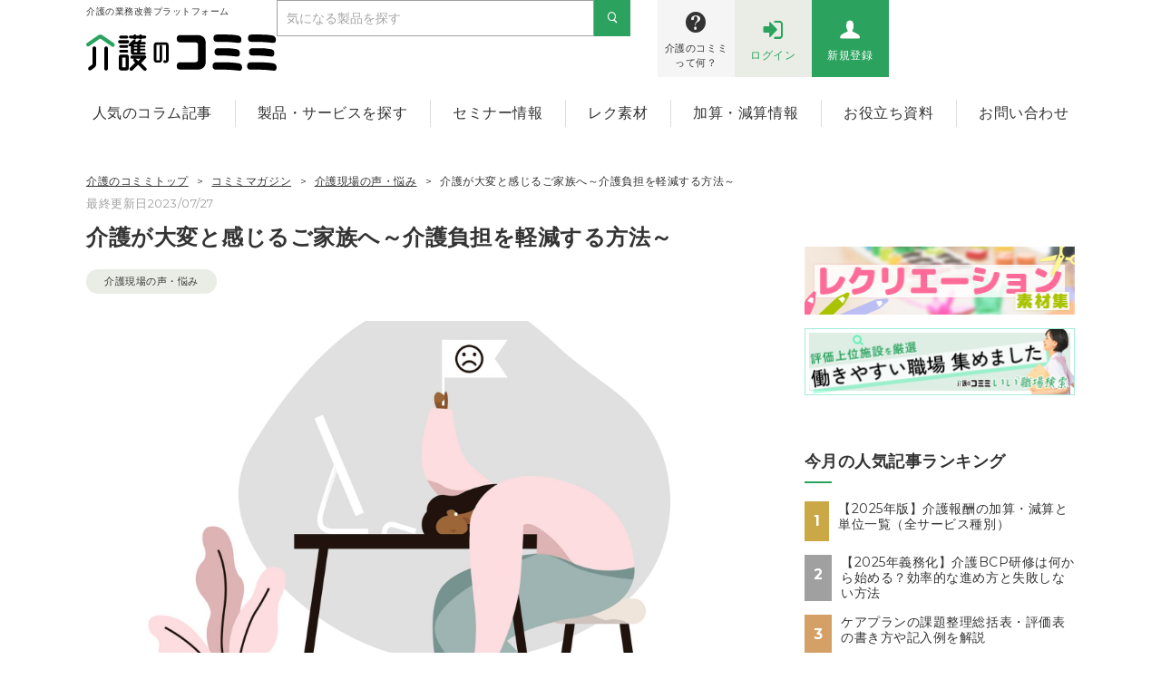

--- FILE ---
content_type: text/html; charset=UTF-8
request_url: https://comimi.jp/archives/column/kaigo-futan
body_size: 19502
content:
<!DOCTYPE html>
<html lang="ja">
    <head>
        <!-- Google Tag Manager -->
        <script>(function(w,d,s,l,i){w[l]=w[l]||[];w[l].push({'gtm.start':
        new Date().getTime(),event:'gtm.js'});var f=d.getElementsByTagName(s)[0],
        j=d.createElement(s),dl=l!='dataLayer'?'&l='+l:'';j.async=true;j.src=
        'https://www.googletagmanager.com/gtm.js?id='+i+dl;f.parentNode.insertBefore(j,f);
        })(window,document,'script','dataLayer','GTM-KZWXGPD');</script>
        <!-- End Google Tag Manager -->
        <meta charset="utf-8">
        <meta http-equiv="X-UA-Compatible" content="IE=edge">
        <meta name="viewport" content="width=device-width, initial-scale=1">
        <!-- The above 3 meta tags *must* come first in the head; any other head content must come *after* these tags -->
        
        <link rel="icon" href="https://comimi.jp/wp-content/themes/kaigonokomimi_4.21.9.1/assets/images/favicon.ico" type="image/x-icon" />
        <link rel="Shortcut Icon" href="https://comimi.jp/wp-content/themes/kaigonokomimi_4.21.9.1/assets/images/favicon.ico" type="img/x-icon" />
        <link rel="stylesheet" type="text/css" href="https://comimi.jp/wp-content/themes/kaigonokomimi_4.21.9.1/style.css?ver4.21.9.1" />
        
		<!-- All in One SEO 4.7.7 - aioseo.com -->
		<title>介護が大変と感じるご家族へ～介護負担を軽減する方法～ | 介護のコミミ</title>
	<meta name="description" content="在宅介護をおこなうなかで、介護の負担感を減らす方法について紹介します。" />
	<meta name="robots" content="max-image-preview:large" />
	<link rel="canonical" href="https://comimi.jp/archives/column/kaigo-futan" />
	<meta name="generator" content="All in One SEO (AIOSEO) 4.7.7" />
		<meta property="og:locale" content="ja_JP" />
		<meta property="og:site_name" content="介護のコミミ" />
		<meta property="og:type" content="article" />
		<meta property="og:title" content="介護が大変と感じるご家族へ～介護負担を軽減する方法～ | 介護のコミミ" />
		<meta property="og:description" content="在宅介護をおこなうなかで、介護の負担感を減らす方法について紹介します。" />
		<meta property="og:url" content="https://comimi.jp/archives/column/kaigo-futan" />
		<meta property="fb:admins" content="107306497445178" />
		<meta property="og:image" content="https://comimi.jp/wp-content/uploads/2024/02/logo.jpg" />
		<meta property="og:image:secure_url" content="https://comimi.jp/wp-content/uploads/2024/02/logo.jpg" />
		<meta property="og:image:width" content="1080" />
		<meta property="og:image:height" content="1080" />
		<meta property="article:published_time" content="2020-01-06T04:42:53+09:00" />
		<meta property="article:modified_time" content="2023-07-27T01:20:15+09:00" />
		<meta name="twitter:card" content="summary" />
		<meta name="twitter:site" content="@comimi_official" />
		<meta name="twitter:title" content="介護が大変と感じるご家族へ～介護負担を軽減する方法～ | 介護のコミミ" />
		<meta name="twitter:description" content="在宅介護をおこなうなかで、介護の負担感を減らす方法について紹介します。" />
		<meta name="twitter:image" content="https://comimi.jp/wp-content/uploads/2024/02/logo.jpg" />
		<!-- All in One SEO -->

        <script>
            var ajaxurl = 'https://comimi.jp/wp-admin/admin-ajax.php';
        </script>
    <link rel='dns-prefetch' href='//cdn.jsdelivr.net' />
<style id='classic-theme-styles-inline-css' type='text/css'>
/*! This file is auto-generated */
.wp-block-button__link{color:#fff;background-color:#32373c;border-radius:9999px;box-shadow:none;text-decoration:none;padding:calc(.667em + 2px) calc(1.333em + 2px);font-size:1.125em}.wp-block-file__button{background:#32373c;color:#fff;text-decoration:none}
</style>
<style id='global-styles-inline-css' type='text/css'>
body{--wp--preset--color--black: #000000;--wp--preset--color--cyan-bluish-gray: #abb8c3;--wp--preset--color--white: #ffffff;--wp--preset--color--pale-pink: #f78da7;--wp--preset--color--vivid-red: #cf2e2e;--wp--preset--color--luminous-vivid-orange: #ff6900;--wp--preset--color--luminous-vivid-amber: #fcb900;--wp--preset--color--light-green-cyan: #7bdcb5;--wp--preset--color--vivid-green-cyan: #00d084;--wp--preset--color--pale-cyan-blue: #8ed1fc;--wp--preset--color--vivid-cyan-blue: #0693e3;--wp--preset--color--vivid-purple: #9b51e0;--wp--preset--gradient--vivid-cyan-blue-to-vivid-purple: linear-gradient(135deg,rgba(6,147,227,1) 0%,rgb(155,81,224) 100%);--wp--preset--gradient--light-green-cyan-to-vivid-green-cyan: linear-gradient(135deg,rgb(122,220,180) 0%,rgb(0,208,130) 100%);--wp--preset--gradient--luminous-vivid-amber-to-luminous-vivid-orange: linear-gradient(135deg,rgba(252,185,0,1) 0%,rgba(255,105,0,1) 100%);--wp--preset--gradient--luminous-vivid-orange-to-vivid-red: linear-gradient(135deg,rgba(255,105,0,1) 0%,rgb(207,46,46) 100%);--wp--preset--gradient--very-light-gray-to-cyan-bluish-gray: linear-gradient(135deg,rgb(238,238,238) 0%,rgb(169,184,195) 100%);--wp--preset--gradient--cool-to-warm-spectrum: linear-gradient(135deg,rgb(74,234,220) 0%,rgb(151,120,209) 20%,rgb(207,42,186) 40%,rgb(238,44,130) 60%,rgb(251,105,98) 80%,rgb(254,248,76) 100%);--wp--preset--gradient--blush-light-purple: linear-gradient(135deg,rgb(255,206,236) 0%,rgb(152,150,240) 100%);--wp--preset--gradient--blush-bordeaux: linear-gradient(135deg,rgb(254,205,165) 0%,rgb(254,45,45) 50%,rgb(107,0,62) 100%);--wp--preset--gradient--luminous-dusk: linear-gradient(135deg,rgb(255,203,112) 0%,rgb(199,81,192) 50%,rgb(65,88,208) 100%);--wp--preset--gradient--pale-ocean: linear-gradient(135deg,rgb(255,245,203) 0%,rgb(182,227,212) 50%,rgb(51,167,181) 100%);--wp--preset--gradient--electric-grass: linear-gradient(135deg,rgb(202,248,128) 0%,rgb(113,206,126) 100%);--wp--preset--gradient--midnight: linear-gradient(135deg,rgb(2,3,129) 0%,rgb(40,116,252) 100%);--wp--preset--font-size--small: 13px;--wp--preset--font-size--medium: 20px;--wp--preset--font-size--large: 36px;--wp--preset--font-size--x-large: 42px;--wp--preset--spacing--20: 0.44rem;--wp--preset--spacing--30: 0.67rem;--wp--preset--spacing--40: 1rem;--wp--preset--spacing--50: 1.5rem;--wp--preset--spacing--60: 2.25rem;--wp--preset--spacing--70: 3.38rem;--wp--preset--spacing--80: 5.06rem;--wp--preset--shadow--natural: 6px 6px 9px rgba(0, 0, 0, 0.2);--wp--preset--shadow--deep: 12px 12px 50px rgba(0, 0, 0, 0.4);--wp--preset--shadow--sharp: 6px 6px 0px rgba(0, 0, 0, 0.2);--wp--preset--shadow--outlined: 6px 6px 0px -3px rgba(255, 255, 255, 1), 6px 6px rgba(0, 0, 0, 1);--wp--preset--shadow--crisp: 6px 6px 0px rgba(0, 0, 0, 1);}:where(.is-layout-flex){gap: 0.5em;}:where(.is-layout-grid){gap: 0.5em;}body .is-layout-flow > .alignleft{float: left;margin-inline-start: 0;margin-inline-end: 2em;}body .is-layout-flow > .alignright{float: right;margin-inline-start: 2em;margin-inline-end: 0;}body .is-layout-flow > .aligncenter{margin-left: auto !important;margin-right: auto !important;}body .is-layout-constrained > .alignleft{float: left;margin-inline-start: 0;margin-inline-end: 2em;}body .is-layout-constrained > .alignright{float: right;margin-inline-start: 2em;margin-inline-end: 0;}body .is-layout-constrained > .aligncenter{margin-left: auto !important;margin-right: auto !important;}body .is-layout-constrained > :where(:not(.alignleft):not(.alignright):not(.alignfull)){max-width: var(--wp--style--global--content-size);margin-left: auto !important;margin-right: auto !important;}body .is-layout-constrained > .alignwide{max-width: var(--wp--style--global--wide-size);}body .is-layout-flex{display: flex;}body .is-layout-flex{flex-wrap: wrap;align-items: center;}body .is-layout-flex > *{margin: 0;}body .is-layout-grid{display: grid;}body .is-layout-grid > *{margin: 0;}:where(.wp-block-columns.is-layout-flex){gap: 2em;}:where(.wp-block-columns.is-layout-grid){gap: 2em;}:where(.wp-block-post-template.is-layout-flex){gap: 1.25em;}:where(.wp-block-post-template.is-layout-grid){gap: 1.25em;}.has-black-color{color: var(--wp--preset--color--black) !important;}.has-cyan-bluish-gray-color{color: var(--wp--preset--color--cyan-bluish-gray) !important;}.has-white-color{color: var(--wp--preset--color--white) !important;}.has-pale-pink-color{color: var(--wp--preset--color--pale-pink) !important;}.has-vivid-red-color{color: var(--wp--preset--color--vivid-red) !important;}.has-luminous-vivid-orange-color{color: var(--wp--preset--color--luminous-vivid-orange) !important;}.has-luminous-vivid-amber-color{color: var(--wp--preset--color--luminous-vivid-amber) !important;}.has-light-green-cyan-color{color: var(--wp--preset--color--light-green-cyan) !important;}.has-vivid-green-cyan-color{color: var(--wp--preset--color--vivid-green-cyan) !important;}.has-pale-cyan-blue-color{color: var(--wp--preset--color--pale-cyan-blue) !important;}.has-vivid-cyan-blue-color{color: var(--wp--preset--color--vivid-cyan-blue) !important;}.has-vivid-purple-color{color: var(--wp--preset--color--vivid-purple) !important;}.has-black-background-color{background-color: var(--wp--preset--color--black) !important;}.has-cyan-bluish-gray-background-color{background-color: var(--wp--preset--color--cyan-bluish-gray) !important;}.has-white-background-color{background-color: var(--wp--preset--color--white) !important;}.has-pale-pink-background-color{background-color: var(--wp--preset--color--pale-pink) !important;}.has-vivid-red-background-color{background-color: var(--wp--preset--color--vivid-red) !important;}.has-luminous-vivid-orange-background-color{background-color: var(--wp--preset--color--luminous-vivid-orange) !important;}.has-luminous-vivid-amber-background-color{background-color: var(--wp--preset--color--luminous-vivid-amber) !important;}.has-light-green-cyan-background-color{background-color: var(--wp--preset--color--light-green-cyan) !important;}.has-vivid-green-cyan-background-color{background-color: var(--wp--preset--color--vivid-green-cyan) !important;}.has-pale-cyan-blue-background-color{background-color: var(--wp--preset--color--pale-cyan-blue) !important;}.has-vivid-cyan-blue-background-color{background-color: var(--wp--preset--color--vivid-cyan-blue) !important;}.has-vivid-purple-background-color{background-color: var(--wp--preset--color--vivid-purple) !important;}.has-black-border-color{border-color: var(--wp--preset--color--black) !important;}.has-cyan-bluish-gray-border-color{border-color: var(--wp--preset--color--cyan-bluish-gray) !important;}.has-white-border-color{border-color: var(--wp--preset--color--white) !important;}.has-pale-pink-border-color{border-color: var(--wp--preset--color--pale-pink) !important;}.has-vivid-red-border-color{border-color: var(--wp--preset--color--vivid-red) !important;}.has-luminous-vivid-orange-border-color{border-color: var(--wp--preset--color--luminous-vivid-orange) !important;}.has-luminous-vivid-amber-border-color{border-color: var(--wp--preset--color--luminous-vivid-amber) !important;}.has-light-green-cyan-border-color{border-color: var(--wp--preset--color--light-green-cyan) !important;}.has-vivid-green-cyan-border-color{border-color: var(--wp--preset--color--vivid-green-cyan) !important;}.has-pale-cyan-blue-border-color{border-color: var(--wp--preset--color--pale-cyan-blue) !important;}.has-vivid-cyan-blue-border-color{border-color: var(--wp--preset--color--vivid-cyan-blue) !important;}.has-vivid-purple-border-color{border-color: var(--wp--preset--color--vivid-purple) !important;}.has-vivid-cyan-blue-to-vivid-purple-gradient-background{background: var(--wp--preset--gradient--vivid-cyan-blue-to-vivid-purple) !important;}.has-light-green-cyan-to-vivid-green-cyan-gradient-background{background: var(--wp--preset--gradient--light-green-cyan-to-vivid-green-cyan) !important;}.has-luminous-vivid-amber-to-luminous-vivid-orange-gradient-background{background: var(--wp--preset--gradient--luminous-vivid-amber-to-luminous-vivid-orange) !important;}.has-luminous-vivid-orange-to-vivid-red-gradient-background{background: var(--wp--preset--gradient--luminous-vivid-orange-to-vivid-red) !important;}.has-very-light-gray-to-cyan-bluish-gray-gradient-background{background: var(--wp--preset--gradient--very-light-gray-to-cyan-bluish-gray) !important;}.has-cool-to-warm-spectrum-gradient-background{background: var(--wp--preset--gradient--cool-to-warm-spectrum) !important;}.has-blush-light-purple-gradient-background{background: var(--wp--preset--gradient--blush-light-purple) !important;}.has-blush-bordeaux-gradient-background{background: var(--wp--preset--gradient--blush-bordeaux) !important;}.has-luminous-dusk-gradient-background{background: var(--wp--preset--gradient--luminous-dusk) !important;}.has-pale-ocean-gradient-background{background: var(--wp--preset--gradient--pale-ocean) !important;}.has-electric-grass-gradient-background{background: var(--wp--preset--gradient--electric-grass) !important;}.has-midnight-gradient-background{background: var(--wp--preset--gradient--midnight) !important;}.has-small-font-size{font-size: var(--wp--preset--font-size--small) !important;}.has-medium-font-size{font-size: var(--wp--preset--font-size--medium) !important;}.has-large-font-size{font-size: var(--wp--preset--font-size--large) !important;}.has-x-large-font-size{font-size: var(--wp--preset--font-size--x-large) !important;}
.wp-block-navigation a:where(:not(.wp-element-button)){color: inherit;}
:where(.wp-block-post-template.is-layout-flex){gap: 1.25em;}:where(.wp-block-post-template.is-layout-grid){gap: 1.25em;}
:where(.wp-block-columns.is-layout-flex){gap: 2em;}:where(.wp-block-columns.is-layout-grid){gap: 2em;}
.wp-block-pullquote{font-size: 1.5em;line-height: 1.6;}
</style>
<link rel='stylesheet' id='slick-css' href='//cdn.jsdelivr.net/npm/slick-carousel@1.8.1/slick/slick.min.css?ver=6.4.7' type='text/css' media='all' />
<link rel='stylesheet' id='slick-theme-css' href='//cdn.jsdelivr.net/npm/slick-carousel@1.8.1/slick/slick-theme.min.css?ver=6.4.7' type='text/css' media='all' />
<link rel='stylesheet' id='style-singlecolumn.css-css' href='https://comimi.jp/wp-content/themes/kaigonokomimi_4.21.9.1/assets/css/style-singlecolumn.css?ver=6.4.7' type='text/css' media='all' />
<link rel='stylesheet' id='wp-members-css' href='https://comimi.jp/wp-content/plugins/wp-members/assets/css/forms/generic-no-float.min.css?ver=3.5.2' type='text/css' media='all' />
<script type="text/javascript" src="https://comimi.jp/wp-includes/js/jquery/jquery.min.js?ver=3.7.1" id="jquery-core-js"></script>
<link rel="https://api.w.org/" href="https://comimi.jp/wp-json/" /><link rel="EditURI" type="application/rsd+xml" title="RSD" href="https://comimi.jp/xmlrpc.php?rsd" />
<meta name="generator" content="WordPress 6.4.7" />
<link rel='shortlink' href='https://comimi.jp/?p=1901' />
<link rel="alternate" type="application/json+oembed" href="https://comimi.jp/wp-json/oembed/1.0/embed?url=https%3A%2F%2Fcomimi.jp%2Farchives%2Fcolumn%2Fkaigo-futan" />
<link rel="alternate" type="text/xml+oembed" href="https://comimi.jp/wp-json/oembed/1.0/embed?url=https%3A%2F%2Fcomimi.jp%2Farchives%2Fcolumn%2Fkaigo-futan&#038;format=xml" />
<style>a.cld-like-dislike-trigger {color: #1e73be;}</style><link rel="icon" href="https://comimi.jp/wp-content/uploads/2020/04/cropped-comimilogo-1-32x32.png" sizes="32x32" />
<link rel="icon" href="https://comimi.jp/wp-content/uploads/2020/04/cropped-comimilogo-1-192x192.png" sizes="192x192" />
<link rel="apple-touch-icon" href="https://comimi.jp/wp-content/uploads/2020/04/cropped-comimilogo-1-180x180.png" />
<meta name="msapplication-TileImage" content="https://comimi.jp/wp-content/uploads/2020/04/cropped-comimilogo-1-270x270.png" />
    <!-- User Insight PCDF Code Start :  -->
    <script type="text/javascript">
    var _uic = _uic ||{}; var _uih = _uih ||{};_uih['id'] = 55520;
    _uih['lg_id'] = '';
    _uih['fb_id'] = '';
    _uih['tw_id'] = '';
    _uih['uigr_1'] = ''; _uih['uigr_2'] = ''; _uih['uigr_3'] = ''; _uih['uigr_4'] = ''; _uih['uigr_5'] = '';
    _uih['uigr_6'] = ''; _uih['uigr_7'] = ''; _uih['uigr_8'] = ''; _uih['uigr_9'] = ''; _uih['uigr_10'] = '';
    _uic['uls'] = 1;

    /* DO NOT ALTER BELOW THIS LINE */
    /* WITH FIRST PARTY COOKIE */
    (function() {
    var bi = document.createElement('script');bi.type = 'text/javascript'; bi.async = true;
    bi.src = '//cs.nakanohito.jp/b3/bi.js';
    var s = document.getElementsByTagName('script')[0];s.parentNode.insertBefore(bi, s);
    })();
    </script>
    <!-- User Insight PCDF Code End :  -->

            <meta name="google-site-verification" content="QkGqS3id6GJZbGev-wd0xAw7oYUxhhTECr0wt_AwNzs" />
        <meta name="facebook-domain-verification" content="r8plmdrx56tjm0gnogkzfwitwumpjn" />
    </head>
    <body class="column-template-default single single-column postid-1901">
        <!-- Google Tag Manager (noscript) -->
        <noscript><iframe src="https://www.googletagmanager.com/ns.html?id=GTM-KZWXGPD" height="0" width="0" style="display:none;visibility:hidden"></iframe></noscript>
        <!-- End Google Tag Manager (noscript) -->

                <section class="common__header">
            <div class="container">
                <nav class="navbar">
                    <div class="navbar-header">
                                                                                                <a href="https://comimi.jp" class="common__header--ttl navbar-brand">
                            <p class="txt">介護の業務改善プラットフォーム</p>
                            <span class="logo">介護のコミミ</span>
                        </a>
                                                
                                                <button type="button" class="navbar-toggle collapsed" data-toggle="collapse" data-target="#navi">
                            <span class="sr-only">ナビゲーションをトグル</span>
                            <span class="icon-bar"></span>
                            <span class="icon-bar"></span>
                            <span class="icon-bar"></span>
                        </button>
                        
                    </div>
                    <div class="collapse navbar-collapse" id="navi">
                        <div class="common__header--search common__header--member">
                                                                                        <div class="searchform-wrapper searchform-wrapper--header">
    <form role="search" method="get" action="https://comimi.jp/total-search" class="searchform searchform--header" id="header_search">
        <div class="row-eq-height">
            <input type="text" name="search_term" placeholder="気になる製品を探す"/>
            <input type="submit" value="search" />
        </div>
    </form>
            <div class="search-trend">
            <p class="search-trend__label">よく検索されてます</p>
            <ul class="search-trend__list">
                                    <li class="search-trend__item">
                        <a class="search-trend__link" href="https://comimi.jp/total-search?search_term=%E3%81%BB%E3%81%AE%E3%81%BC%E3%81%AE">
                            ほのぼの                        </a>
                    </li>
                                    <li class="search-trend__item">
                        <a class="search-trend__link" href="https://comimi.jp/total-search?search_term=%E3%82%AB%E3%82%A4%E3%83%9D%E3%82%B1">
                            カイポケ                        </a>
                    </li>
                                    <li class="search-trend__item">
                        <a class="search-trend__link" href="https://comimi.jp/total-search?search_term=medicare">
                            medicare                        </a>
                    </li>
                                    <li class="search-trend__item">
                        <a class="search-trend__link" href="https://comimi.jp/total-search?search_term=%E3%83%AF%E3%82%A4%E3%82%BA%E3%83%9E%E3%83%B3">
                            ワイズマン                        </a>
                    </li>
                            </ul>
            <a class="search-trend__more" href="https://comimi.jp/search-tools#searchByCategory">カテゴリーから探す</a>
        </div>
    </div>

                                <a href="https://comimi.jp/archives/column/guide" class="common__header--member--link text-center info">
                                    <span class="lsf-icon" title="help"></span>
                                    <span>介護のコミミ<br>って何？</span>
                                </a>
                                                                                                                            <a href="https://comimi.jp/login" class="common__header--member--link text-center loginout main-color">
                                        <span class="lsf-icon" title="login"></span>
                                        <span>ログイン</span>
                                    </a>
                                    <a href="https://comimi.jp/create-account" class="common__header--member--link text-center user">
                                        <span class="lsf-icon" title="user"></span>
                                        <span>新規登録</span>
                                    </a>
                                                        </div>
                                                                                                </div>
                </nav>
                                    <div class="common__header--globalNav"><div class="menu-global-navigation-container"><ul id="pc-menu" class="menu"><li id="menu-item-48993" class="menu-item menu-item-type-custom menu-item-object-custom menu-item-has-children menu-item-48993"><a href="https://comimi.jp/column?ref=globalNav">人気のコラム記事</a>
<ul class="sub-menu">
	<li id="menu-item-49000" class="menu-item menu-item-type-custom menu-item-object-custom menu-item-49000"><a href="https://comimi.jp/archives/column/kaigo-kasan-gensan?ref=globalNav">加算・減算の種類</a></li>
	<li id="menu-item-48994" class="menu-item menu-item-type-custom menu-item-object-custom menu-item-48994"><a href="https://comimi.jp/archives/column/kaigosoft_ranking_comparison?ref=globalNav">介護ソフト人気ランキング</a></li>
	<li id="menu-item-48996" class="menu-item menu-item-type-custom menu-item-object-custom menu-item-48996"><a href="https://comimi.jp/archives/column/cloudshogaisoft?ref=globalNav">障がい福祉ソフト人気ランキング</a></li>
	<li id="menu-item-48995" class="menu-item menu-item-type-custom menu-item-object-custom menu-item-48995"><a href="https://comimi.jp/archives/column/kaigosoft-area-research?ref=globalNav">介護ソフトシェア率ランキング</a></li>
	<li id="menu-item-49159" class="menu-item menu-item-type-custom menu-item-object-custom menu-item-49159"><a href="https://comimi.jp/archives/column/e-training?ref=globalNav">おすすめ研修サービス</a></li>
	<li id="menu-item-48997" class="menu-item menu-item-type-custom menu-item-object-custom menu-item-48997"><a href="https://comimi.jp/archives/column/kaigorobot-casestudy?ref=globalNav">介護ロボットの導入事例</a></li>
	<li id="menu-item-48998" class="menu-item menu-item-type-custom menu-item-object-custom menu-item-48998"><a href="https://comimi.jp/archives/column/meal_service_ranking_new?ref=globalNav">介護施設向け給食業者ランキング</a></li>
</ul>
</li>
<li id="menu-item-20954" class="menu-item menu-item-type-custom menu-item-object-custom menu-item-has-children menu-item-20954"><a href="https://comimi.jp/download?ref=globalNav">製品・サービスを探す</a>
<ul class="sub-menu">
	<li id="menu-item-39398" class="menu-item menu-item-type-custom menu-item-object-custom menu-item-39398"><a href="https://comimi.jp/download?ref=globalNav">介護ソフトを探す</a></li>
	<li id="menu-item-47982" class="menu-item menu-item-type-custom menu-item-object-custom menu-item-47982"><a href="https://comimi.jp/archives/tool_category/shogai-kaigosoft?ref=globalNav">障がい福祉ソフトを探す</a></li>
	<li id="menu-item-39399" class="menu-item menu-item-type-custom menu-item-object-custom menu-item-39399"><a href="https://comimi.jp/download-robot?ref=globalNav">見守りシステムを探す</a></li>
	<li id="menu-item-49160" class="menu-item menu-item-type-custom menu-item-object-custom menu-item-49160"><a href="https://comimi.jp/archives/column/e-training?ref=globalNav">研修サービスを探す</a></li>
	<li id="menu-item-41426" class="menu-item menu-item-type-custom menu-item-object-custom menu-item-41426"><a href="https://comimi.jp/supply/meals/?ref=globalNav">配食・給食サービスを探す</a></li>
	<li id="menu-item-20965" class="menu-item menu-item-type-custom menu-item-object-custom menu-item-20965"><a href="https://comimi.jp/ranking?ref=globalNav">口コミ総合ランキング</a></li>
	<li id="menu-item-20955" class="menu-item menu-item-type-custom menu-item-object-custom menu-item-20955"><a href="https://comimi.jp/search-tools?ref=globalNav#searchByCategory">カテゴリーから探す</a></li>
	<li id="menu-item-20957" class="menu-item menu-item-type-custom menu-item-object-custom menu-item-20957"><a href="https://comimi.jp/search-tools?ref=globalNav#searchByService">事業種別から探す</a></li>
	<li id="menu-item-20956" class="menu-item menu-item-type-custom menu-item-object-custom menu-item-20956"><a href="https://comimi.jp/search-tools?ref=globalNav#searchByIssue">課題から探す</a></li>
	<li id="menu-item-39400" class="menu-item menu-item-type-custom menu-item-object-custom menu-item-39400"><a href="https://comimi.jp/adviser?ref=globalNav">アドバイザーに相談</a></li>
</ul>
</li>
<li id="menu-item-47419" class="menu-item menu-item-type-custom menu-item-object-custom menu-item-47419"><a href="https://comimi.jp/seminar?ref=globalNav">セミナー情報</a></li>
<li id="menu-item-36069" class="menu-item menu-item-type-custom menu-item-object-custom menu-item-has-children menu-item-36069"><a href="https://comimi.jp/recreation?ref=globalNav">レク素材</a>
<ul class="sub-menu">
	<li id="menu-item-36460" class="menu-item menu-item-type-custom menu-item-object-custom menu-item-36460"><a href="https://comimi.jp/recreation?ref=globalNav">すべてのレク素材を見る</a></li>
	<li id="menu-item-36070" class="menu-item menu-item-type-custom menu-item-object-custom menu-item-36070"><a href="https://comimi.jp/?post_type=recreation&#038;s=&#038;recreation-category%5B%5D=crossword">3文字クロスワード</a></li>
	<li id="menu-item-36071" class="menu-item menu-item-type-custom menu-item-object-custom menu-item-36071"><a href="https://comimi.jp/?post_type=recreation&#038;s=&#038;recreation-category%5B%5D=coloring">ぬり絵</a></li>
	<li id="menu-item-36072" class="menu-item menu-item-type-custom menu-item-object-custom menu-item-36072"><a href="https://comimi.jp/?post_type=recreation&#038;s=&#038;recreation-category%5B%5D=common-kanji-quiz">共通漢字クイズ</a></li>
	<li id="menu-item-36073" class="menu-item menu-item-type-custom menu-item-object-custom menu-item-36073"><a href="https://comimi.jp/?post_type=recreation&#038;s=&#038;recreation-category%5B%5D=difficult-kanji-quiz">難読漢字クイズ</a></li>
</ul>
</li>
<li id="menu-item-20959" class="menu-item menu-item-type-custom menu-item-object-custom menu-item-has-children menu-item-20959"><a href="https://comimi.jp/archives/column/kaigo-kasan-gensan?ref=globalNav">加算・減算情報</a>
<ul class="sub-menu">
	<li id="menu-item-38716" class="menu-item menu-item-type-custom menu-item-object-custom menu-item-38716"><a href="https://comimi.jp/archives/column/kaigo-kasan-gensan?ref=globalNav">サービス種別ごとの一覧</a></li>
	<li id="menu-item-40969" class="menu-item menu-item-type-custom menu-item-object-custom menu-item-40969"><a href="https://comimi.jp/archives/column/kasan207?ref=globalNav">訪問介護の加算・減算一覧</a></li>
	<li id="menu-item-40960" class="menu-item menu-item-type-custom menu-item-object-custom menu-item-40960"><a href="https://comimi.jp/archives/column/kasan1?ref=globalNav">特定事業所加算</a></li>
	<li id="menu-item-40958" class="menu-item menu-item-type-custom menu-item-object-custom menu-item-40958"><a href="https://comimi.jp/archives/column/kasan201?ref=globalNav">介護職員等処遇改善加算</a></li>
	<li id="menu-item-40959" class="menu-item menu-item-type-custom menu-item-object-custom menu-item-40959"><a href="https://comimi.jp/archives/column/kasan200?ref=globalNav">生産性向上推進体制加算</a></li>
	<li id="menu-item-49710" class="menu-item menu-item-type-custom menu-item-object-custom menu-item-49710"><a href="https://comimi.jp/archives/column/kaigo-bcp?ref=globalNav">BCP減算</a></li>
	<li id="menu-item-51253" class="menu-item menu-item-type-custom menu-item-object-custom menu-item-51253"><a href="https://comimi.jp/archives/column/shogai-hoshukaitei-2024?ref=globalNav">障害福祉サービス報酬改定2024</a></li>
	<li id="menu-item-38717" class="menu-item menu-item-type-custom menu-item-object-custom menu-item-38717"><a href="https://comimi.jp/archives/column/kasanhousyuukaisei2024?ref=globalNav">介護報酬改定2024</a></li>
</ul>
</li>
<li id="menu-item-35957" class="menu-item menu-item-type-custom menu-item-object-custom menu-item-has-children menu-item-35957"><a href="https://comimi.jp/ebook?ref=globalNav">お役立ち資料</a>
<ul class="sub-menu">
	<li id="menu-item-49786" class="menu-item menu-item-type-custom menu-item-object-custom menu-item-49786"><a href="https://comimi.jp/archives/ebook/glossary?ref=globalNav">介護用語集</a></li>
	<li id="menu-item-42609" class="menu-item menu-item-type-custom menu-item-object-custom menu-item-42609"><a href="https://comimi.jp/archives/ebook_tag/%e5%8a%a0%e7%ae%97%e3%81%ae%e6%a6%82%e8%a6%81%e3%83%bb%e5%8f%96%e5%be%97%e6%96%b9%e6%b3%95?ref=globalNav">加算の概要・取得方法</a></li>
	<li id="menu-item-42610" class="menu-item menu-item-type-custom menu-item-object-custom menu-item-42610"><a href="https://comimi.jp/archives/ebook_tag/%e6%af%94%e8%bc%83?ref=globalNav">介護ソフトの比較表</a></li>
	<li id="menu-item-42611" class="menu-item menu-item-type-custom menu-item-object-custom menu-item-42611"><a href="https://comimi.jp/archives/ebook_tag/%e8%a3%bd%e5%93%81%e3%83%bb%e3%82%b5%e3%83%bc%e3%83%93%e3%82%b9%e3%81%ae%e9%81%b8%e3%81%b3%e6%96%b9?ref=globalNav">製品・サービスの選び方</a></li>
	<li id="menu-item-42612" class="menu-item menu-item-type-custom menu-item-object-custom menu-item-42612"><a href="https://comimi.jp/archives/ebook_tag/%e3%83%86%e3%83%b3%e3%83%97%e3%83%ac%e3%83%bc%e3%83%88?ref=globalNav">業務のテンプレート</a></li>
	<li id="menu-item-42613" class="menu-item menu-item-type-custom menu-item-object-custom menu-item-42613"><a href="https://comimi.jp/archives/ebook_tag/%e5%8b%95%e7%94%bb?ref=globalNav">限定動画</a></li>
</ul>
</li>
<li id="menu-item-47420" class="menu-item menu-item-type-custom menu-item-object-custom menu-item-has-children menu-item-47420"><a href="#">お問い合わせ</a>
<ul class="sub-menu">
	<li id="menu-item-47421" class="menu-item menu-item-type-custom menu-item-object-custom menu-item-47421"><a href="https://comimi.jp/adviser?ref=globalNav">ICTの無料相談</a></li>
	<li id="menu-item-47422" class="menu-item menu-item-type-custom menu-item-object-custom menu-item-47422"><a href="https://comimi.jp/contact?ref=globalNav">そのほかのお問い合わせ</a></li>
</ul>
</li>
</ul></div>    <div class="common__header--list">
        <a href="https://comimi.jp/form" class="common__btn--to-form text-center hidden" target="_blank">リストに追加した<span class="common__header--list--number"></span>件の製品を資料請求する</a>
    </div>
</div>                            </div>
                    </section>
        <section class="page__breadcrumb">
    <div class="container">
        <ul itemscope itemtype="https://schema.org/BreadcrumbList">
            <li itemprop="itemListElement" itemscope itemtype="https://schema.org/ListItem">
                <a itemprop="item" href="https://comimi.jp">
                    <span itemprop="name">介護のコミミトップ</span>
                </a>
                <meta itemprop="position" content="1" />
            </li>
            <li itemprop="itemListElement" itemscope itemtype="https://schema.org/ListItem">
                        <a itemprop="item" href="https://comimi.jp/column">
                            <span itemprop="name">コミミマガジン</span>
                        </a>
                        <meta itemprop="position" content="2" />
                      </li>
                      <li itemprop="itemListElement" itemscope itemtype="https://schema.org/ListItem">
                        <a itemprop="item" href="https://comimi.jp/archives/column_category/trouble">
                            <span itemprop="name">介護現場の声・悩み</span>
                        </a>
                        <meta itemprop="position" content="3" />
                      </li>
                      <li itemprop="itemListElement" itemscope itemtype="https://schema.org/ListItem">
                        <span itemprop="name">介護が大変と感じるご家族へ～介護負担を軽減する方法～</span>
                        <meta itemprop="position" content="4" />
                      </li>        </ul>
    </div>
</section>
<section class="page__content">
    <div class="container">
        <div class="modal fade popup" id="registerPopup" tabindex="-1" role="dialog" aria-hidden="true">
  <div class="modal-dialog" role="document">
    <div class="modal-content">
      <div class="modal-header">
        <button type="button" class="close" data-dismiss="modal" aria-label="Close">
          <span aria-hidden="true">&times;</span>
        </button>
        <p class="popup--description text-center">
          ご利用いただくには<span class="register_link_color">会員登録</span>が必要です。<br>以下より無料会員登録いただくようお願いいたします。
        </p>
        <div class="popup-button-row">
          <div class="common__btn--03">
            <a href="https://comimi.jp/create-account" class="popup-register-button" target="_blank">無料で新規会員登録する</a>
          </div>
          <button type="button" class="common__btn--03" data-dismiss="modal" data-toggle="modal" data-target="#loginPopup">会員登録済みのアカウントで<br class="only-xs"/>ログインする</button>
        </div>
      </div>
      <div class="text-center modal-body">
        <b>無料会員登録することで、以下の特典を得ることができます</b>
        <div class="register_color register_images">
    <div class="item">
        <p>会員限定記事の<br>閲覧</p>
        <img src="https://comimi.jp/wp-content/themes/kaigonokomimi_4.21.9.1/assets/images/page/login/img_login_1.svg" alt="">
    </div>
    <div class="item">
        <p>掲示板の<br>返信投稿・閲覧</p>
        <img src="https://comimi.jp/wp-content/themes/kaigonokomimi_4.21.9.1/assets/images/page/login/img_login_2.svg" alt="">
    </div>
    <div class="item">
        <p>レク素材の<br>ダウンロード</p>
        <img src="https://comimi.jp/wp-content/themes/kaigonokomimi_4.21.9.1/assets/images/page/login/img_login_3.svg" alt="">
    </div>
</div>
              </div>
    </div>
  </div>
</div>
<div class="modal fade login popup" id="loginPopup" tabindex="-1" role="dialog" aria-hidden="true">
  <div class="modal-dialog" role="document">
    <div class="modal-content">
      <div class="modal-header">
        <button type="button" class="close" data-dismiss="modal" aria-label="Close">
          <span aria-hidden="true">&times;</span>
        </button>
        <p class="popup--description text-center">登録したメールアドレスとパスワードを入力してログインしてください</p>
      </div>
      <div class="modal-body">
                <div id="wpmem_login"><a id="login"></a><form action="https://comimi.jp/archives/column/kaigo-futan" method="POST" id="wpmem_login_form" class="form"><input type="hidden" id="_wpmem_login_nonce" name="_wpmem_login_nonce" value="2090868bd5" /><input type="hidden" name="_wp_http_referer" value="/archives/column/kaigo-futan" /><fieldset><legend>パスワード設定済みの方は<br/>こちらからログインしてください</legend><label for="log">メールアドレス</label><div class="div_text"><input name="log" type="text" id="log" value="" class="username" required  /></div><label for="pwd">パスワード</label><div class="div_text"><input name="pwd" type="password" id="pwd" class="password" required  /></div><p><img src="https://comimi.jp/wp-content/siteguard/2049428297.png" alt="CAPTCHA"></p><p><label for="siteguard_captcha">上に表示された文字を入力してください。</label><br /><input type="text" name="siteguard_captcha" id="siteguard_captcha" class="input" value="" size="10" aria-required="true" /><input type="hidden" name="siteguard_captcha_prefix" id="siteguard_captcha_prefix" value="2049428297" /></p><input name="a" type="hidden" value="login" /><input name="redirect_to" type="hidden" value="https://comimi.jp" /><div class="button_div"><input name="rememberme" type="checkbox" id="rememberme" value="forever" />&nbsp;<label for="rememberme">ログイン状態を保存する</label>&nbsp;&nbsp;<input type="submit" name="Submit" value="ログインする" class="buttons" /></div><div class="link-text"><span class="link-text-forgot">パスワードを忘れた方は、<a href="https://comimi.jp/wp-login.php?action=lostpassword">こちら</a>より再設定をお願いいたします</span></div><div class="link-text"><span class="link-text-register"> </span></div></fieldset></form></div>      </div>
    </div>
  </div>
</div>        <div class="row-eq-height">
            <div class="col-xs-12 col-sm-8 page__content--left">

                                <p class="single-column__date">
                    <time>
                    最終更新日2023/07/27                    </time>
                </p>
                <h1 class="single-column__ttl">介護が大変と感じるご家族へ～介護負担を軽減する方法～</h1>
                <p class="single-column__category">
                    <span class="single-column__category--item">介護現場の声・悩み</span></p>
                                <div class="single-column__thumbnail">
                    <img src="https://comimi.jp/wp-content/uploads/2020/01/hirou1-min.jpg" alt="介護が大変と感じるご家族へ～介護負担を軽減する方法～" fetchpriority="high">
                </div>
                                <div class="single-column__content">
                    <div class="subsidiary">
                            <div class="balloon">
<figure class="balloon-image-left"><img decoding="async" src="https://comimi.jp/wp-content/uploads/2019/11/10874975453820-e1574305675671.jpg" alt="comitarocry.jpg" />
<figcaption class="balloon-image-name"></figcaption>
</figure>
<div class="balloon-text-right">
<p>体力も気持ちもそろそろ限界・・・どうすればいいんだろう</p>
</div>
</div>
<p>このような方に読んでいただきたい内容です。</p>
<p>自宅で介護をされている方のなかには、介護の大変さに悩んでいる人も多いはず。</p>
<p>私ががんばらないと…</p>
<p>家族として、親の介護には大きな責任を感じますよね。</p>
<p>しかし家族の立場からすると、自分の生活もありますし、親の介護と仕事や家事を両立させるのは簡単なことではありません。</p>
<p>私は、リハビリの専門職として、病院や介護施設で在宅介護の支援をおこなってきました。</p>
<p>患者さんや利用者さんの在宅介護の支援を通して気づいたことは、ご家族も自宅での介護に不安を感じているということです。</p>
<p>最近では、テレビでも介護について紹介する番組が放送されていますが、いざ自分で挑戦してみてもうまくおこなえずに、より介護が大変に感じられることもあるでしょう。</p>
<p>どうしたら、介護の負担感を減らせるのでしょうか？</p>
<p>今回は、在宅介護をおこなうなかで、介護の負担感を減らす方法について紹介します。</p>
<div class="box27"><span class="box-title">今回の内容</span>
<p><a href="#a1">・<span style="text-decoration: underline;">介護の負担を軽くするには？</span></a></p>
<p><a href="#b2">・<span style="text-decoration: underline;">介護は社会で行うこと</span></a></p>
</div>
<div class="pannel__wrap">
    <strong class="pannel__heading">口コミランキングから人気の介護ソフトをチェック</strong>
    <b class="pannel__subHeading">毎日更新！</b>
    <div class="row-eq-height">
        <div class="pannel__left--sc col-xs-12 col-sm-12">
            <!-- --scが付くのはショートコード用、ベタ打ちパネルと差別化するため配置 -->
            <p class="pannel__txt--sc">介護ソフトを導入したいけど、どれがいいのかわからない、、、。<br />
そんな方はまずは口コミランキングで人気の介護ソフトを見てみましょう！<br />
掲載数100件、総口コミ数800件以上の口コミランキングで本当に人気の介護ソフトがわかります！<br />
気になる製品あれば無料で資料請求も可能！</p>
            <p class="micro-copy"><span class="sideLine">総口コミ件数800件以上！</span></p>
            <a href="https://comimi.jp/ranking" target="_blank" class="common__btn--cta pannelPosition--top columnType__tips">口コミランキングを見る</a>        </div>
        <div class="pannel__right--sc col-sm-12">
            <img decoding="async" src="https://comimi.jp/wp-content/themes/kaigonokomimi_4.21.9.1/assets/images/page/single_column/img_pannel.png" alt="女性">
        </div>
    </div>
</div>
<h2><span id="i-1"><a id="a1"></a>介護の負担を軽くするには？</span></h2>
<p><img fetchpriority="high" decoding="async" class="alignnone size-full wp-image-1903" src="https://comimi.jp/wp-content/uploads/2020/01/hirou2-min.jpg" alt="" width="1920" height="1080" srcset="https://comimi.jp/wp-content/uploads/2020/01/hirou2-min.jpg 1920w, https://comimi.jp/wp-content/uploads/2020/01/hirou2-min-300x169.jpg 300w, https://comimi.jp/wp-content/uploads/2020/01/hirou2-min-768x432.jpg 768w, https://comimi.jp/wp-content/uploads/2020/01/hirou2-min-1024x576.jpg 1024w" sizes="(max-width: 1920px) 100vw, 1920px" /></p>
<p>あなたの他にも介護に負担を感じている方は大勢います。</p>
<h3><span id="i-2"><strong>介護は、誰にとっても大変</strong></span></h3>
<p>平成24年に厚生労働省が、40～50歳代の男女合計3,000人を対象に、親の介護について調査をおこなったところ、<strong>約8割の人が介護に不安を感じている</strong>ことがわかりました。</p>
<p>この調査結果からもわかるように、介護は、誰にとっても大変なことです。</p>
<p>例えば、忙しい朝の時間帯に食事の介助をおこなったり、夜間帯にトイレの手伝いをおこなったりするなど。</p>
<p>あるいは、引き出しから物をとってくるだけであっても、相手のペースに合わせながら生活しなければならないので、介護をする生活はご家族の負担も大きいです。</p>
<p>介護を大変に感じているご家族のなかには、親のペースに合わせて生活することができず、自分がしっかりと介護をおこなえていないことに、悩んでいる人もいるでしょう。</p>
<p>ただ、実を言うと、<strong>介護は専門職にとっても大変</strong>なことなのです。</p>
<p>病院や介護施設では、職員が手際良く介護をおこなっているように思えるかもしれませんが、“プロ”だからと言って、楽に介護ができているわけではありません。</p>
<p>介護の専門職も、お手伝いを必要とする機会が多くなれば精神的な負担を感じますし、からだを使った介助が必要な場合には肉体的な負担感を感じています。</p>
<p>このように、介護は専門職にとっても大変なことですから、ご家族であれば、しっかりと介護をおこなえないことのほうが多くなるでしょう。</p>
<p>「介護は、うまくできなくて当たり前」</p>
<p>介護の負担感を減らすためにも、まずは、介護に対する認識を変えてみましょう。</p>
<h3><span id="i-3">介護を負担に感じていないご家族もいる</span></h3>
<p>在宅介護をおこなっているご家族は、介護を負担に感じているかというと必ずしもそうとも限りません。</p>
<p>なかには、介護を大きな負担に感じることなく、毎日の生活を送られている方もいらっしゃいます。</p>
<p>どうして、自分と同じように親の介護をしているのに、負担を感じていない人がいるのか？</p>
<p>疑問に思われるかと思いますが、介護を大きな負担に感じないご家族には、ある共通点があります。</p>
<p>それは、<strong>介護者にも、自由に使える時間が多い</strong>ということです。</p>
<p>医療や介護の分野では、介護を中心となっておこなっているご家族のことを「主介護者（しゅかいごしゃ）」と言うのですが、主介護者がひとりで介護を担っているご家庭では、介護が負担になりやすい傾向があります。</p>
<p>それというのも、介護に関わる人が少ないほど責任や負担が主介護者に集中し、肉体的・精神的な負担が大きくなるからです。</p>
<p>例えば、次のようなご家庭では、主介護者の負担も少なくなる傾向があります。</p>
<div class="box6">
<p>・主介護者が息子夫婦や孫とも一緒に暮らしており、家族全員で介護をおこなっている</p>
<p>・夫の兄弟や親戚が近所に暮らしており、時々、介護に協力してくれる</p>
<p>・ホームヘルパーの利用回数が多い</p>
<p>・通所サービス（デイケア、デイサービスなど）の利用頻度が多い</p>
</div>
<p>つまり、介護の負担を減らすためには、介護に関わる人数を増やし、主介護者も自分で自由に使える時間をつくっていく必要があるのです。</p>
<h3><span id="i-4"><strong>ポイントは「自分の時間をつくること」</strong></span></h3>
<p>介護の負担を減らすポイントは、自分の時間をつくることです。</p>
<p>主介護者として、介護をおこないながらも自由に使える時間をつくると、普段の生活にも肉体的・精神的な余裕を持つことができるようになるでしょう。</p>
<p>親の介護をはじめると、主介護者の生活からは次のような時間が不足していきます。</p>
<div class="box6">
<p>・仕事に集中できる時間</p>
<p>・自分のペースで家事をする時間</p>
<p>・趣味に没頭する時間</p>
<p>・友人や近所の人とお付き合いする時間</p>
</div>
<p>人によって、どの時間が不足するかは違ってきますが、いずれにしても、自分が自由に使える時間がなくなると介護の負担も感じやすくなります。</p>
<p>1日だけならまだしも、毎日の生活のなかで自由に使える時間が不足してしまうと、ストレスから自分のからだを壊してしまいかねません。</p>
<p>具体的に、どのようにすると自分の時間をつくれるようになるかは後述しますが、介護の負担を減らすためにも、介護をおこなっている生活のなかで、自由に使える時間が必要であることを知っておきましょう。</p>
<h2><span id="i-5"><a id="b2"></a>介護は、社会でおこなうこと</span></h2>
<p><img decoding="async" class="alignnone size-full wp-image-1904" src="https://comimi.jp/wp-content/uploads/2020/01/hirou3-min.jpg" alt="" width="1920" height="1080" srcset="https://comimi.jp/wp-content/uploads/2020/01/hirou3-min.jpg 1920w, https://comimi.jp/wp-content/uploads/2020/01/hirou3-min-300x169.jpg 300w, https://comimi.jp/wp-content/uploads/2020/01/hirou3-min-768x432.jpg 768w, https://comimi.jp/wp-content/uploads/2020/01/hirou3-min-1024x576.jpg 1024w" sizes="(max-width: 1920px) 100vw, 1920px" /></p>
<p>介護は社会全体で行うべきことです。</p>
<h3><span id="i-6"><strong>ずいぶんと変わった介護の考え方</strong></span></h3>
<p>平成12年に介護保険制度がはじまってから、介護を取り巻く環境はずいぶんと変わってきました。</p>
<p>介護保険制度がはじまる前は、「親の介護は家族でおこなう」という認識が強かったですが、現在では、お<strong>住まいの地域も含めた社会全体で介護をおこなっていこうとする考え方</strong>に変わってきています。</p>
<p>例えば、昔からあるホームヘルパーサービスでは、夜間でも自宅に介護士が訪問してくれる事業所が見られるようになりました。</p>
<p>これにより、昼夜を問わずに、オムツ交換やトイレ介助を専門職に依頼することができるようになりました。</p>
<p>また、介護施設では、「ショートステイ」に対応している事業所も増えてきています。</p>
<p>「ショートステイ」とは、自宅で生活する要介護者が、一時的に介護施設に入所できるサービスです。</p>
<p>「ショートステイ」を利用して介護施設に入所すると、1日～3週間程度の間、ご家族は介護をする生活から離れることができるので、からだを休めたり自由に時間を使ったりすることができます。</p>
<p>もちろん、ご本人の介護の必要度によって利用できるサービスに限りはありますが、以上のようなサービスだけを例にとっても、ご家族の介護負担を減らしながら、地域全体で介護を担っていこうとする社会の考え方の変化が理解できたでしょう。</p>
<p>熱心にがんばる人ほど、自分ひとりで介護の負担を抱え込みがちですが、介護に対する考え方やサービスは変わってきています。</p>
<p>介護で大変な思いを感じているのだとしたら、家族や親戚、地域の人や介護サービスなど、まわりの人やサービスに頼ってみても良いのではないでしょうか？</p>
<h3><span id="i-7"><strong>サービスを上手に活用する</strong></span></h3>
<p>身近な人に相談することはできても、具体的な支援を依頼しにくいのも介護の特徴です。</p>
<p>家族は仕事で忙しかったり、親戚も遠方に住んでいたりして、身内に介護を協力してもらうことが困難な家庭も多いです。</p>
<p>いまは近所付き合いが少ない地域も増えていますから、顔見知りの人でも、ちょっとした用事を頼むことも難しいかもしれません。</p>
<p>そこで、在宅介護の負担を減らすために役立てたいサービスが介護保険です。</p>
<p>“介護保険”と聞くと、寝たきりの方の生活を支援したり、介護施設に通って静養したりするイメージが強い人もいるかもしれませんが、いまは色々なサービスがあります。</p>
<p>例えば、「訪問介護」と呼ばれるサービスでは、介護福祉士やホームヘルパーなどの資格を持った専門の職員が自宅に訪問をしてくれて、家事の手伝いや入浴などの生活支援をおこなってくれます。</p>
<p>また「デイケア（通所リハビリ）」や「デイサービス（通所介護）」を利用すると、ご本人は朝から夕方まで介護施設に滞在することができるので、ご家族にとっては、仕事や家事が忙しくても自分が自由に使える時間をつくりやすいです。</p>
<p>最近では、午前中に介護施設で運動をおこない、昼食を召し上がってから帰宅する半日型の通所サービスが、ご本人にとっても体力的な負担が少ないことから人気です。</p>
<p>いずれにしても、介護保険で利用できるサービスは多様化してきているので、介護を負担に感じる時には、介護保険サービスの利用を検討してみましょう。</p>
<p>介護保険を利用するためには、次の手続きが必要です。</p>
<div class="box6">
<p>① お住まいの市区町村の窓口、または地域包括支援センターに問い合わせる</p>
<p>② 要介護認定の申請をする</p>
<p>③ 要介護認定を受ける</p>
<p>④ 担当のケアマネジャー（介護支援専門員）が割り当てられる</p>
<p>⑤ 担当のケアマネジャーと、利用したい介護サービスについて相談する</p>
<p>⑥ 介護保険サービスの利用開始</p>
</div>
<p>一見すると複雑に思えるかもしれませんが、市区町村の窓口や地域包括支援センターに相談すると、その後は専門の職員が対応してくれるので、手続き自体はスムースに進められるでしょう。</p>
<p>また、介護保険以外にも、生活を支援してくれる民間サービスもあります。</p>
<p>代表的な民間サービスには、「家事代行」や「宅配食」があります。</p>
<p>これらのサービスは、直接的に介護の負担を減らすわけではありませんが、主介護者にとっては、やわらかい食事をつくったり、時間をかけて掃除をしたりする手間が省けるので、生活の負担を減らしやすいです。</p>
<p>民間サービスは、インターネットから「お住まいの地域」と「利用したいサービスの名前」を検索してみると、希望にあったサービスを見つけられます（例：東京都江戸川区　宅配食）。</p>
<p>介護保険や民間サービスを上手に活用すると、肉体的・精神的な負担が減って、自分の生活を楽しむ余裕をつくりやすいです。</p>
<p>色々なサービスを利用すると金銭的な負担は増えますが、主介護者も自分の時間を大事にできて健康的な生活をしていけると、ご家族みんなが安心して暮らしやすくなるでしょう。</p>
<p>平成24年度仕事と介護の両立に関する実態把握のための調査研究事業報告書（平成24年度厚生労働省委託調査）https://www.mhlw.go.jp/bunya/koyoukintou/h24_itakuchousa.html　</p>
<p><img decoding="async" class="alignnone wp-image-1417" src="https://comimi.jp/wp-content/uploads/2019/05/Screenshot-2019-12-14-at-18.40.50.png" alt="" width="71" height="32" /> <span style="color: #3366ff;"> </span><strong><span style="font-size: 13pt;"><span style="color: #0000ff;"><span style="color: #3366ff;"><span style="font-size: 12pt;"><a style="color: #3366ff; text-decoration: underline;" href="https://comimi.jp/archives/column/matome_kaigosoft">【まとめ記事】介護ソフトで後悔しないために読んでほしい記事9選</a></span></span></span></span></strong></p>
<p><span style="font-size: 14pt;"><span style="font-size: 12pt;"><img decoding="async" class="alignnone wp-image-1417" src="https://comimi.jp/wp-content/uploads/2019/05/Screenshot-2019-12-14-at-18.40.50.png" alt="" width="71" height="32" /></span>  </span><strong><span style="font-size: 12pt; color: #3366ff;"><a style="color: #3366ff; text-decoration: underline;" href="https://comimi.jp/archives/column/jobchange">介護の人事担当が選ぶおすすめ求人サイトランキング！転職を有利にするには？</a></span></strong></p><div class="pannel__wrap">
    <strong class="pannel__heading">口コミランキングから人気の介護ソフトをチェック</strong>
    <b class="pannel__subHeading">毎日更新！</b>
    <div class="row-eq-height">
        <div class="pannel__left--sc col-xs-12 col-sm-12">
            <!-- --scが付くのはショートコード用、ベタ打ちパネルと差別化するため配置 -->
            <p class="pannel__txt--sc">介護ソフトを導入したいけど、どれがいいのかわからない、、、。<br />
そんな方はまずは口コミランキングで人気の介護ソフトを見てみましょう！<br />
掲載数100件、総口コミ数800件以上の口コミランキングで本当に人気の介護ソフトがわかります！<br />
気になる製品あれば無料で資料請求も可能！</p>
            <p class="micro-copy"><span class="sideLine">総口コミ件数800件以上！</span></p>
            <a href="https://comimi.jp/ranking" target="_blank" class="common__btn--cta pannelPosition--bottom columnType__tips">口コミランキングを見る</a>        </div>
        <div class="pannel__right--sc col-sm-12">
            <img decoding="async" src="https://comimi.jp/wp-content/themes/kaigonokomimi_4.21.9.1/assets/images/page/single_column/img_pannel.png" alt="女性">
        </div>
    </div>
</div>
                    </div>
                </div>
                
                
                <ul class="common__shareBtn row-eq-height">

        <li class="col-xs-6 col-sm-1-5">
        <a href="//twitter.com/share?text=介護が大変と感じるご家族へ～介護負担を軽減する方法～&url=https://comimi.jp/archives/column/kaigo-futan&via=wemo_blog" title="Twitterでシェア" onclick="javascript:window.open(this.href, '_blank', 'menubar=no,toolbar=no,resizable=yes,scrollbars=yes,height=400,width=600');return false;" class="twitter">
            <i class="lsf-icon" title="twitter"></i>
        </a>
    </li>
    
        <li class="col-xs-6 col-sm-1-5">
        <a href="//www.facebook.com/sharer.php?src=bm&u=https://comimi.jp/archives/column/kaigo-futan&t=介護が大変と感じるご家族へ～介護負担を軽減する方法～" title="Facebookでシェア" onclick="javascript:window.open(this.href, '_blank', 'menubar=no,toolbar=no,resizable=yes,scrollbars=yes,height=800,width=600');return false;" class="facebook">
            <i class="lsf-icon" title="facebook"></i>
        </a>
    </li>
    
        <li class="col-xs-4 col-sm-1-5">
        <a href="//b.hatena.ne.jp/add?mode=confirm&url=https://comimi.jp/archives/column/kaigo-futan" onclick="javascript:window.open(this.href, '_blank', 'menubar=no,toolbar=no,resizable=yes,scrollbars=yes,height=600,width=1000');return false;" title="はてなブックマークに登録" class="hatena">
            <i class="lsf-icon" title="hatenabookmark"></i>
        </a>
    </li>
    
        <li class="col-xs-4 col-sm-1-5">
        <a href="//line.me/R/msg/text/?介護が大変と感じるご家族へ～介護負担を軽減する方法～%0Ahttps://comimi.jp/archives/column/kaigo-futan" target="_blank" title="LINEに送る" class="line"><i class="lsf-icon" title="line"></i>
        </a>
    </li>
    
        <li class="col-xs-4 col-sm-1-5">
        <a href="https://comimi.jp/archives/column/kaigo-futan" id="js-copybtn" class="js-copy"><i class="lsf-icon" title="link"></i></a>
        <p id="js-copytext">https://comimi.jp/archives/column/kaigo-futan</p>
        <p id="js-copyalert" class="copy_alert">コピー完了</p>
    </li>
    
</ul>
<div class="single-column__author">
    <h3 class="column_h3_underline">
        この記事の筆者・監修者    </h3>
    <ul>
                <li class="row-eq-height">
            <div class="col-xs-12 col-sm-3 img">
                <img src="https://comimi.jp/wp-content/uploads/2019/08/taguchi.jpg" class="circle" alt="田口 昇平">
            </div>
            <div class="profile col-xs-12 col-sm-9">
                <h4>田口 昇平</h4>作業療法士、福祉住環境コーディネーター2級。2008年に作業療法士免許取得後、東京都内のリハビリ専門病院や特別養護老人ホームなどの施設で、医療や介護業務に従事。2018年より、フリーライターに転身。医療介護職の働き方や働きやすい労働環境などを中心に、幅広いテーマで執筆。</div>
                    </li>
            </ul>
</div>
<div class="single-column__popularPosts">
    <h3 class="column_h3_underline">注目の記事</h3>
    <ul class="popularPosts__list row-eq-height">
                <li class="popularPosts__list--item col-xs-6 col-sm-3">
            <a href="https://comimi.jp/archives/column/kaigo-dx">
                <div class="img">
                    <img loading="lazy"src="https://comimi.jp/wp-content/uploads/2023/07/eyecatatch_kaigo-dx-300x200.jpg" alt="介護が大変と感じるご家族へ～介護負担を軽減する方法～" class="object_fit_img">
                </div>
                <div class="detail">
                    <h4>【2025年版】介護DXの導入事例8選！失敗しない秘訣やICTとの違いも徹底解説！</h4>
                </div>
            </a>
        </li>
                <li class="popularPosts__list--item col-xs-6 col-sm-3">
            <a href="https://comimi.jp/archives/column/e-training">
                <div class="img">
                    <img loading="lazy"src="https://comimi.jp/wp-content/uploads/2025/02/eyecatatch_e-learning-300x200.jpg" alt="介護が大変と感じるご家族へ～介護負担を軽減する方法～" class="object_fit_img">
                </div>
                <div class="detail">
                    <h4>【2025年最新】介護職員向けeラーニング研修システム10選！全て無料お試しあり！</h4>
                </div>
            </a>
        </li>
                <li class="popularPosts__list--item col-xs-6 col-sm-3">
            <a href="https://comimi.jp/archives/column/kaigosoft_ranking_comparison">
                <div class="img">
                    <img loading="lazy"src="https://comimi.jp/wp-content/uploads/2020/01/eyecatatch_kaigosoft_ranking_comparison-300x200.jpg" alt="介護が大変と感じるご家族へ～介護負担を軽減する方法～" class="object_fit_img">
                </div>
                <div class="detail">
                    <h4>【2025】1000人が選ぶ介護ソフト人気ランキング32選！ICT化に失敗しないコツも解説</h4>
                </div>
            </a>
        </li>
                <li class="popularPosts__list--item col-xs-6 col-sm-3">
            <a href="https://comimi.jp/archives/column/cloudshogaisoft">
                <div class="img">
                    <img loading="lazy"src="https://comimi.jp/wp-content/uploads/2019/06/eyecatatch_cloudshogaisoft-300x200.jpg" alt="介護が大変と感じるご家族へ～介護負担を軽減する方法～" class="object_fit_img">
                </div>
                <div class="detail">
                    <h4>【2025】障害福祉ソフト口コミ人気ランキング15選！評判や比較ポイントも解説！</h4>
                </div>
            </a>
        </li>
                <li class="popularPosts__list--item col-xs-6 col-sm-3">
            <a href="https://comimi.jp/archives/column/kaigosoft-area-research">
                <div class="img">
                    <img loading="lazy"src="https://comimi.jp/wp-content/uploads/2019/07/eyecatatch_kaigosoft-area-research-300x200.jpg" alt="介護が大変と感じるご家族へ～介護負担を軽減する方法～" class="object_fit_img">
                </div>
                <div class="detail">
                    <h4>【2025年】介護ソフト上位シェア率比較ランキング10選！料金や選び方も解説</h4>
                </div>
            </a>
        </li>
            </ul>
</div>
<div class="common__content--about">
    <h2 class="common__content--about--ttl"><span class="lsf-icon main-color" title="help"></span>介護のコミミとは</h2>
    <p class="common__content--about--txt">
        介護のコミミとは、介護や障がい福祉の事業所における課題解決のパートナーになるべく立ち上がった業務改善プラットフォームです。<br><br>
        業界最大級の数を誇るICTツールの掲載とその口コミから、あなたの事業所の課題に最適な製品を比較・検討ができるだけでなく、報酬改定や加算・減算、補助金などの最新情報、現場で使えるレク素材や資料のテンプレートなど、業務に役立つ様々なコンテンツを無料でご利用いただけます。<br><br>
        また、ICT導入について何かお困りごとがあれば、専任アドバイザーへお電話や掲示板を通じての無料ご相談も受け付けておりますので、ぜひお気軽にご利用ください。<br>
    </p>
    <a href="https://comimi.jp/archives/column/guide" target="_blank">介護のコミミについてもっと詳しく知る</a> <span class="lsf-icon" title="right"></span>
</div>
<p class="micro-copy">
    <span class="sideLine">60秒でかんたん検索</span>
</p>
<p class="common__btn--cta accordion-label click__item--bottom"><span class="lsf-icon" title="copy"></span>資料を一括請求する</p>
<div class="accordion-cont">
    <p class="message">製品のカテゴリを<br class="only-xs">お選びください</p>
    <div class="lp-link__list">
        <div class="lp-link__list--item click__item--soft"><a href="https://comimi.jp/download" class="link click__link--soft-bottom">介護ソフト</a></div>
        <div class="lp-link__list--item click__item--robot"><a href="https://comimi.jp/download-robot" class="link click__link--robot-bottom">介護ロボット</a></div>
    </div>
</div>
            </div>

                        <div class="col-xs-12 col-sm-4 page__content--right">
                <div class="sidebar__content--fixed"><div class="sidebar__content--bnr"><a href="https://comimi.jp/recreation" target="_blank"             class="sidebar__content--bnr--list-link" id="single_column_bnr_sidebar" data-bnr="37334" data-article="1901"
            ><img src="https://comimi.jp/wp-content/uploads/2024/09/banner_recreation_75x300.jpg" alt="レク素材バナー"></a><a href="https://comimi.jp/works" target="_blank"             class="sidebar__content--bnr--list-link" id="single_column_bnr_sidebar" data-bnr="46237" data-article="1901"
            ><img src="https://comimi.jp/wp-content/uploads/2024/09/banner_iisyokuba-kensaku_75x300.jpg" alt="いい職場検索_サイドバナー"></a></div>            <div class="sidebar__content--popular">
                <h2 class="sidebar__content--common--heading">今月の人気記事ランキング</h2>
                <ul class="row-eq-height sidebar__content--popular--list">
                                            <li class="col-xs-6 col-sm-12 sidebar__content--popular--list--item">
                            <a href="https://comimi.jp/archives/column/kaigo-kasan-gensan" class="sidebar__content--popular--list-link">
                            <span class='rank'>1</span><span class='title'>【2025年版】介護報酬の加算・減算と単位一覧（全サービス種別）</span>
                            </a>
                        </li>
                                            <li class="col-xs-6 col-sm-12 sidebar__content--popular--list--item">
                            <a href="https://comimi.jp/archives/column/bcp-training" class="sidebar__content--popular--list-link">
                            <span class='rank'>2</span><span class='title'>【2025年義務化】介護BCP研修は何から始める？効率的な進め方と失敗しない方法</span>
                            </a>
                        </li>
                                            <li class="col-xs-6 col-sm-12 sidebar__content--popular--list--item">
                            <a href="https://comimi.jp/archives/column/careplan-write" class="sidebar__content--popular--list-link">
                            <span class='rank'>3</span><span class='title'>ケアプランの課題整理総括表・評価表の書き方や記入例を解説</span>
                            </a>
                        </li>
                                            <li class="col-xs-6 col-sm-12 sidebar__content--popular--list--item">
                            <a href="https://comimi.jp/archives/column/communication" class="sidebar__content--popular--list-link">
                            <span class='rank'>4</span><span class='title'>【2025年最新】家庭用コミュニケーションロボット10選！特徴と導入の注意点とは？</span>
                            </a>
                        </li>
                                            <li class="col-xs-6 col-sm-12 sidebar__content--popular--list--item">
                            <a href="https://comimi.jp/archives/column/kaigorobot-casestudy" class="sidebar__content--popular--list-link">
                            <span class='rank'>5</span><span class='title'>【2025年最新】介護ロボットの導入事例10選！課題や種類、メリットも解説</span>
                            </a>
                        </li>
                                            <li class="col-xs-6 col-sm-12 sidebar__content--popular--list--item">
                            <a href="https://comimi.jp/archives/column/careplan-changes" class="sidebar__content--popular--list-link">
                            <span class='rank'>6</span><span class='title'>ケアプランの軽微な変更とは？対応方法と記入例を解説</span>
                            </a>
                        </li>
                                            <li class="col-xs-6 col-sm-12 sidebar__content--popular--list--item">
                            <a href="https://comimi.jp/archives/column/contract_food_service_company_ranking" class="sidebar__content--popular--list-link">
                            <span class='rank'>7</span><span class='title'>給食委託会社ランキング！約300社からジャンル別TOP10を紹介</span>
                            </a>
                        </li>
                                            <li class="col-xs-6 col-sm-12 sidebar__content--popular--list--item">
                            <a href="https://comimi.jp/archives/column/classification" class="sidebar__content--popular--list-link">
                            <span class='rank'>8</span><span class='title'>要介護認定の区分変更をするには？申請の流れとケアマネの役割</span>
                            </a>
                        </li>
                                            <li class="col-xs-6 col-sm-12 sidebar__content--popular--list--item">
                            <a href="https://comimi.jp/archives/column/kasan1" class="sidebar__content--popular--list-link">
                            <span class='rank'>9</span><span class='title'>【2024年改定版】訪問介護の特定事業所加算とは？算定要件の基本からメリット、楽に取得する方法を解説</span>
                            </a>
                        </li>
                                            <li class="col-xs-6 col-sm-12 sidebar__content--popular--list--item">
                            <a href="https://comimi.jp/archives/column/training-record" class="sidebar__content--popular--list-link">
                            <span class='rank'>10</span><span class='title'>ケアマネ研修記録シートの書き方！具体的な記入例やポイント</span>
                            </a>
                        </li>
                                    </ul>
            </div>
        </div>            </div>
            
        </div>
    </div>
</section>
<div class="single-column__fixedBar">
    <div class="container">
        <div class="row-eq-height">
            <div class="col-xs-12 col-sm-8 single-column__fixedBar--right">
                <h3 class="single-column__fixedBar--heading">口コミランキングから人気の介護ソフトをチェック</h3>
            </div>
            <div class="col-xs-12 col-sm-4 single-column__fixedBar--left">
                <a href="https://comimi.jp/ranking" target="_blank" class="common__btn--cta pannelPosition--fixed columnType__tips">口コミランキングを見る</a>
            </div>
        </div>
    </div>
</div>
        
                <section class="common__footer">
            <div class="container">
                <div class="row-eq-height">
                    <div class="col-xs-12">
                        <img src="https://comimi.jp/wp-content/themes/kaigonokomimi_4.21.9.1/assets/images/common/logo_footer.png" alt="介護のコミミ" class="common__footer--logo">
                        <div class="common__footer--menu row-eq-height">
                            <div class="col-xs-12 col-sm-3">
                                <b class="common__footer--menu--heading">介護のコミミについて</b>
                                <ul class="common__footer--menu--list">
                                    <li><a href="https://comimi.jp/for_maker">メーカーの方はこちら</a></li>
                                    <li><a href="https://comimi.jp/terms">利用規約</a></li>
                                    <li><a href="https://comimi.jp/privacy-policy">プライバシーポリシー</a></li>
                                    <li><a href="https://comimi.jp/privacy">個人情報の取扱に関して</a></li>
                                </ul>
                            </div>
                            <div class="col-xs-12 col-sm-3">
                                <b class="common__footer--menu--heading">サイトマップ</b>
                                <ul class="common__footer--menu--list">
                                    <li>
                                        <span class="accordion-label">介護ツール一括資料請求</span>
                                        <ul class="accordion-cont">
                                            <li><a href="https://comimi.jp/download">介護ソフトの一括資料請求</a></li>
                                            <li><a href="https://comimi.jp/download-robot">見守りシステムの一括資料請求</a></li>
                                        </ul>
                                    </li>
                                    <li><a href="https://comimi.jp/column">コミミマガジン(記事)</a></li>
                                    <li><a href="https://comimi.jp/contact">お問い合わせ</a></li>
                                    <li><a href="https://comimi.jp/company/">会社概要</a></li>
                                </ul>
                            </div>
                            <div class="col-xs-12 col-sm-6">
                                <b class="common__footer--menu--heading">よく見られている介護ソフト</b>
                                <div class="menu-footer-menu-container"><ul id="menu-footer-menu" class="common__footer--menu--list row-eq-height"><li id="menu-item-29866" class="menu-item menu-item-type-custom menu-item-object-custom menu-item-29866 col-sm-4 col-xs-12"><a href="https://comimi.jp/archives/soft/kaipoke">カイポケ</a></li>
<li id="menu-item-29899" class="menu-item menu-item-type-custom menu-item-object-custom menu-item-29899 col-sm-4 col-xs-12"><a href="https://comimi.jp/archives/soft/honobononext">ほのぼのNEXT</a></li>
<li id="menu-item-29868" class="menu-item menu-item-type-custom menu-item-object-custom menu-item-29868 col-sm-4 col-xs-12"><a href="https://comimi.jp/archives/soft/wiseman">ワイズマンシステムSP</a></li>
<li id="menu-item-29900" class="menu-item menu-item-type-custom menu-item-object-custom menu-item-29900 col-sm-4 col-xs-12"><a href="https://comimi.jp/archives/soft/kanamic">カナミック</a></li>
<li id="menu-item-29870" class="menu-item menu-item-type-custom menu-item-object-custom menu-item-29870 col-sm-4 col-xs-12"><a href="https://comimi.jp/archives/soft/nursing-net-plusone">ナーシングネットプラスワン</a></li>
<li id="menu-item-29891" class="menu-item menu-item-type-custom menu-item-object-custom menu-item-29891 col-sm-4 col-xs-12"><a href="https://comimi.jp/archives/soft/mamorukun">まもる君クラウド</a></li>
<li id="menu-item-29886" class="menu-item menu-item-type-custom menu-item-object-custom menu-item-29886 col-sm-4 col-xs-12"><a href="https://comimi.jp/archives/soft/g-trust">G-trust</a></li>
<li id="menu-item-29889" class="menu-item menu-item-type-custom menu-item-object-custom menu-item-29889 col-sm-4 col-xs-12"><a href="https://comimi.jp/archives/soft/wincare">WINCARE</a></li>
<li id="menu-item-29898" class="menu-item menu-item-type-custom menu-item-object-custom menu-item-29898 col-sm-4 col-xs-12"><a href="https://comimi.jp/archives/soft/kaisyufamily">介舟ファミリー</a></li>
<li id="menu-item-29887" class="menu-item menu-item-type-custom menu-item-object-custom menu-item-29887 col-sm-4 col-xs-12"><a href="https://comimi.jp/archives/soft/kantankaigosoft">かんたん介護ソフト</a></li>
<li id="menu-item-29897" class="menu-item menu-item-type-custom menu-item-object-custom menu-item-29897 col-sm-4 col-xs-12"><a href="https://comimi.jp/archives/soft/carekarute">ケアカルテ</a></li>
<li id="menu-item-29871" class="menu-item menu-item-type-custom menu-item-object-custom menu-item-29871 col-sm-4 col-xs-12"><a href="https://comimi.jp/archives/soft/tricare">トリケアトプス</a></li>
<li id="menu-item-29873" class="menu-item menu-item-type-custom menu-item-object-custom menu-item-29873 col-sm-4 col-xs-12"><a href="https://comimi.jp/archives/soft/ibow">iBow</a></li>
<li id="menu-item-29890" class="menu-item menu-item-type-custom menu-item-object-custom menu-item-29890 col-sm-4 col-xs-12"><a href="https://comimi.jp/archives/soft/rehb_cloud">Rehab Cloud</a></li>
<li id="menu-item-29867" class="menu-item menu-item-type-custom menu-item-object-custom menu-item-29867 col-sm-4 col-xs-12"><a href="https://comimi.jp/archives/soft/careki">ケア樹</a></li>
<li id="menu-item-29872" class="menu-item menu-item-type-custom menu-item-object-custom menu-item-29872 col-sm-4 col-xs-12"><a href="https://comimi.jp/archives/soft/blueocean">ブルーオーシャンノート</a></li>
<li id="menu-item-29888" class="menu-item menu-item-type-custom menu-item-object-custom menu-item-29888 col-sm-4 col-xs-12"><a href="https://comimi.jp/archives/soft/care-wing">Care-wing</a></li>
<li id="menu-item-29892" class="menu-item menu-item-type-custom menu-item-object-custom menu-item-29892 col-sm-4 col-xs-12"><a href="https://comimi.jp/archives/soft/honobonomore">ほのぼのmore</a></li>
<li id="menu-item-29894" class="menu-item menu-item-type-custom menu-item-object-custom menu-item-29894 col-sm-4 col-xs-12"><a href="https://comimi.jp/archives/soft/kantanseikyusoft">かんたん請求ソフト</a></li>
<li id="menu-item-29895" class="menu-item menu-item-type-custom menu-item-object-custom menu-item-29895 col-sm-4 col-xs-12"><a href="https://comimi.jp/archives/soft/smart-renta">Smartれん太</a></li>
</ul></div>                            </div>
                        </div>
                    </div>
                </div>
                <p class="common__footer--copyright text-center">Copyright © 2024 All Rights Reserved by GiverLink Co., Ltd.</p>
            </div>
        </section>
        
                
<script type="text/javascript" id="bbp-swap-no-js-body-class">
	document.body.className = document.body.className.replace( 'bbp-no-js', 'bbp-js' );
</script>

<script type="text/javascript" src="https://comimi.jp/wp-content/themes/kaigonokomimi_4.21.9.1/vendor/bootstrap/bootstrap.min.js" id="bootstrap-js-js"></script>
<script type="text/javascript" src="https://comimi.jp/wp-content/themes/kaigonokomimi_4.21.9.1/assets/js/common.js" id="common-js-js"></script>
<script type="text/javascript" src="//cdn.jsdelivr.net/npm/js-cookie@3.0.5/dist/js.cookie.min.js" id="js-cookie-js"></script>
<script type="text/javascript" src="https://comimi.jp/wp-content/themes/kaigonokomimi_4.21.9.1/assets/js/change-list-global-menu.js" id="change-list-and-global-menu-js"></script>
<script type="text/javascript" src="//cdn.jsdelivr.net/npm/slick-carousel@1.8.1/slick/slick.min.js" id="slick-js-js"></script>
<script type="text/javascript" src="https://comimi.jp/wp-content/themes/kaigonokomimi_4.21.9.1/assets/js/page/single-column.js" id="single-column-js-js"></script>
<script type="text/javascript" src="https://comimi.jp/wp-content/themes/kaigonokomimi_4.21.9.1/assets/js/functions/form.js" id="form-common-js-js"></script>
    </body>
</html>


--- FILE ---
content_type: text/css
request_url: https://comimi.jp/wp-content/themes/kaigonokomimi_4.21.9.1/style.css?ver4.21.9.1
body_size: 103
content:
/*
Theme Name: 介護のコミミ_4.21.9.1
Description: A theme by Sound Innovation
Version: 4.21.9.1
Author: Sho Itoh
*/

@import url("vendor/bootstrap/bootstrap.min.css");
@import url("assets/css/style.css");


--- FILE ---
content_type: text/css
request_url: https://comimi.jp/wp-content/themes/kaigonokomimi_4.21.9.1/assets/css/style-singlecolumn.css?ver=6.4.7
body_size: 7185
content:
@charset "UTF-8";
.single-column__content h2 {
  border-left: #2ba35f solid 5px;
  padding: 10px 10px 10px 20px;
  line-height: 1.33em;
  margin-top: 60px;
  margin-bottom: 45px;
  font-size: 24px !important;
  background-color: #f5f5f5;
}
.single-column__content h2 + h3 {
  margin-top: 15px;
}
@media (max-width:767px) {
  .single-column__content h2 {
    margin-top: 45px;
    margin-bottom: 30px;
    padding: 10px;
    line-height: 1.25em;
    font-size: 21px !important;
  }
}
@media (max-width:374px) {
  .single-column__content h2 {
    font-size: 16px !important;
  }
}

.single-column__content h3 {
  border-bottom: #333 solid 2px;
  padding-bottom: 5px;
  margin-bottom: 15px;
  margin-top: 45px;
  font-size: 21px;
  line-height: 1.33em;
}
@media (max-width:767px) {
  .single-column__content h3 {
    font-size: 18px;
  }
}
@media (max-width:374px) {
  .single-column__content h3 {
    font-size: 15px;
  }
}

.single-column__content ul {
  padding-left: 20px;
  margin-bottom: 1em;
}
.single-column__content ul li {
  display: list-item;
  list-style: initial;
}
.single-column__content ul li + li {
  margin-top: 0.5em;
}

.single-column .column_h3_underline {
  margin-top: 60px;
  margin-bottom: 30px;
  border-bottom: #333 solid 3px;
  padding-bottom: 10px;
}
@media (max-width:767px) {
  .single-column .column_h3_underline {
    margin-bottom: 15px;
    font-size: 21px;
  }
}
.single-column .sidebar__content--recommended h4 {
  font-size: 14px;
  margin: 0px;
}
@media (min-width:768px) {
  .single-column .sidebar__content--recommended .recommended__list--item + li {
    margin-top: 20px;
  }
}
@media (max-width:767px) {
  .single-column .sidebar__content--recommended .recommended__list--item + li {
    margin-bottom: 15px;
  }
}
.single-column .sidebar__content--recommended .recommended__list--item a {
  transition: 0.3s;
}
@media (min-width:768px) {
  .single-column .sidebar__content--recommended .recommended__list--item a:hover {
    transition: 0.3s;
    transform: scale(1.025);
    opacity: 0.8;
  }
}
@media (min-width:768px) {
  .single-column .sidebar__content--recommended .recommended__list--item a .img {
    padding-left: 0px;
  }
}
@media (max-width:767px) {
  .single-column .sidebar__content--recommended .recommended__list--item a .img {
    margin-bottom: 5px;
  }
}
.single-column .sidebar__content--recommended .recommended__list--item a .img img {
  height: 43px;
  width: 100%;
}
@media (max-width: 1119px) {
  .single-column .sidebar__content--recommended .recommended__list--item a .img img {
    height: calc((12vw - 45px) * 0.56666);
  }
}
@media (max-width:767px) {
  .single-column .sidebar__content--recommended .recommended__list--item a .img img {
    height: calc((50vw - 30px) * 0.566666);
  }
}
.single-column .sidebar__content--recommended .recommended__list .common__btn--04 {
  margin: 15px;
}
@media (max-width: 1211px) {
  .single-column .page__content--left {
    padding-left: 60px;
  }
}
@media (max-width: 1119px) {
  .single-column .page__content--left {
    padding-left: 90px;
  }
}
@media (max-width:767px) {
  .single-column .page__content--left {
    padding-left: 15px;
  }
}
.single-column .page__content--left #toc div.collapse[aria-expanded=false] {
  display: block;
  height: 240px !important;
  overflow: hidden;
}
.single-column .page__content--left #toc div.collapsing[aria-expanded=false] {
  height: 240px !important;
}
.single-column .page__content--left #toc .content_op_zone a[role=button].collapsed::after {
  content: "すべて見る";
  padding-right: 8px;
}
.single-column .page__content--left #toc .content_op_zone a[role=button]:not(.collapsed)::after {
  content: "閉じる";
  padding-right: 8px;
}
.single-column__ttl {
  margin-top: 10px;
  font-size: 24px;
  margin-bottom: 20px;
  line-height: 1.33em;
}
@media (max-width:767px) {
  .single-column__ttl {
    font-size: 21px;
  }
}
@media (max-width:374px) {
  .single-column__ttl {
    font-size: 18px;
  }
}
.single-column__date {
  color: #a0a0a0;
  font-size: 13px;
}
@media (max-width:767px) {
  .single-column__date {
    font-size: 12px;
  }
}
@media (max-width:374px) {
  .single-column__date {
    font-size: 12px;
  }
}
.single-column__category--item {
  background-color: #eaede5;
  padding: 8px 20px;
  border-radius: 30px;
  line-height: 1em;
  font-size: 11px;
  display: inline-block;
}
.single-column__category--item + span {
  margin-left: 1em;
}
.single-column__thumbnail {
  margin-top: 30px;
  margin-bottom: 15px;
}
@media (max-width:767px) {
  .single-column__thumbnail {
    margin: 15px -15px;
  }
}
.single-column__content p {
  font-size: 16px;
  line-height: 1.75em;
  margin-bottom: 1.25em;
}
.single-column__content p.micro-copy {
  margin-top: 60px;
  margin-bottom: 5px;
  letter-spacing: 0em;
}
@media (max-width:767px) {
  .single-column__content p.micro-copy {
    font-size: 14px;
  }
}
@media (max-width:374px) {
  .single-column__content p.micro-copy {
    font-size: 12px;
  }
}
.single-column__content p.micro-copy .sideLine:before, .single-column__content p.micro-copy .sideLine:after {
  width: 2px;
}
.single-column__content p.micro-copy .sideLine:before {
  left: -15px;
}
.single-column__content p.micro-copy .sideLine:after {
  right: -15px;
}
@media (max-width:767px) {
  .single-column__content p {
    font-size: 16px;
  }
}
.single-column__content p > a {
  transition: 0.3s;
}
@media (min-width:768px) {
  .single-column__content p > a:hover {
    transition: 0.3s;
    opacity: 0.8;
  }
}
@media (max-width:767px) {
  .single-column__content p img[class*=wp-image] {
    max-width: calc(100% + 30px);
    margin: 0px -15px;
  }
}
.single-column__content p span img {
  max-width: 100% !important;
  margin: 0px !important;
}
.single-column__content p + ul {
  margin-top: -0.25em;
}
.single-column__content .common__btn--cta {
  position: relative;
}
@media (max-width:767px) {
  .single-column__content .common__btn--cta {
    padding: 15px;
    font-size: 14px;
    width: 100%;
  }
}
@media (max-width:374px) {
  .single-column__content .common__btn--cta {
    font-size: 12px;
  }
}
.single-column__content .common__btn--cta--simulator {
  background-color: #2ba35f;
  margin-bottom: 45px;
  transition: 0.3s;
}
@media (min-width:768px) {
  .single-column__content .common__btn--cta--simulator:hover {
    transition: 0.3s;
    background-color: #185c35;
  }
}
.single-column__content .subsidiary .slick-dots {
  width: 90%;
  padding: 0;
}
@media (max-width:767px) {
  .single-column__content .subsidiary .slick-dots {
    width: 100%;
  }
}
.single-column__content .subsidiary .subheading--rec {
  text-align: center;
  font-size: 21px;
  padding: 0;
  margin: 60px auto 30px;
  background: #fff;
  width: 330px;
}
@media (max-width:767px) {
  .single-column__content .subsidiary .subheading--rec {
    width: 270px;
    font-size: 18px;
  }
}
.single-column__content .subsidiary hr {
  border-top: 2px dashed #ddd;
}
.single-column__content .recreation__recommend::before {
  content: "";
  position: absolute;
  border: solid 1px #333;
  width: 100%;
  left: 0%;
  top: -45px;
  z-index: -1;
}
@media (max-width:767px) {
  .single-column__content .recreation__recommend::before {
    left: 7.5%;
    width: 85%;
  }
}
.single-column__content h4 {
  background-color: #eaede5;
  padding: 10px;
  font-size: 18px;
  margin-top: 30px;
}
@media (max-width:767px) {
  .single-column__content h4 {
    font-size: 16px;
  }
}
.single-column__content h5 {
  margin-top: 15px;
}
.single-column__content table {
  width: 100%;
  margin-bottom: 20px;
}
.single-column__content table tr > * {
  padding: 15px;
  font-size: 16px;
  line-height: 1.25em;
  border: #dadada solid 1px;
}
@media (max-width:767px) {
  .single-column__content table tr > * {
    padding: 10px;
    font-size: 14px;
  }
}
.single-column__content table thead {
  color: #fff;
}
.single-column__content table tbody th {
  background-color: #f5f5f5;
}
.single-column__content .relatedPosts--cont {
  margin: 15px 0px;
}
.single-column__content .relatedPosts--cont--heading {
  margin-top: 0px;
  background-color: #6D77AE;
  padding: 5px 10px;
  color: #fff;
  border-radius: 5px;
  width: max-content;
  font-size: 14px;
}
.single-column__content .relatedPosts--cont--single {
  display: flex;
  align-items: center;
  margin: 30px 0;
  width: 100%;
}
@media (max-width:767px) {
  .single-column__content .relatedPosts--cont--single {
    align-items: flex-start;
  }
}
.single-column__content .relatedPosts--cont--single:before {
  content: "関連記事";
  background-color: #6D77AE;
  color: #fff;
  border-radius: 5px;
  font-weight: 700;
  padding: 5px 5px;
  font-size: 14px;
  margin-right: 4%;
  text-align: center;
  width: clamp(78px, 12%, 24%);
}
.single-column__content .relatedPosts--cont--single + .relatedPosts--cont--single {
  margin-top: -15px;
}
.single-column__content .relatedPosts--cont--single a {
  color: #6D77AE;
  text-decoration: underline;
  line-height: 24px;
  width: clamp(253px, 83%, 82%);
  transition: 0.3s;
}
@media (min-width:768px) {
  .single-column__content .relatedPosts--cont--single a:hover {
    transition: 0.3s;
    opacity: 0.8;
  }
}
.single-column__content .relatedPosts__list--item {
  list-style-type: square;
}
.single-column__content .relatedPosts__list--item a {
  color: #6D77AE;
  text-decoration: underline;
  transition: 0.3s;
}
@media (min-width:768px) {
  .single-column__content .relatedPosts__list--item a:hover {
    transition: 0.3s;
    opacity: 0.8;
  }
}
.single-column__content .relatedPosts__list--item + .relatedPosts__list--item {
  margin-top: 10px;
}
.single-column__content .tool__info {
  margin: 45px 0px 0px;
}
.single-column__content .tool__info .row-eq-height {
  flex-wrap: nowrap;
}
.single-column__content .tool__info--name {
  display: block;
  text-align: left;
  color: #333;
}
.single-column__content .tool__info--name a {
  transition: 0.3s;
}
@media (min-width:768px) {
  .single-column__content .tool__info--name a:hover {
    transition: 0.3s;
    color: #2ba35f;
  }
}
@media (min-width:768px) {
  .single-column__content .tool__info--name {
    font-size: 27px;
    margin-bottom: 15px;
  }
}
.single-column__content .tool__info--name.meals {
  line-height: 1.2;
}
.single-column__content .tool__info--img {
  padding: 0px 15px;
}
.single-column__content .tool__info--img a {
  display: block;
  transition: 0.3s;
}
@media (min-width:768px) {
  .single-column__content .tool__info--img a:hover {
    transition: 0.3s;
    opacity: 0.7;
  }
  .single-column__content .tool__info--img a:hover img {
    transform: scale(1.025);
    box-shadow: 0px 0px 5px rgba(0, 0, 0, 0.1);
  }
}
.single-column__content .tool__info--img img {
  transition: 0.3s;
}
@media (min-width:768px) {
  .single-column__content .tool__info--img img {
    min-width: 225px;
    min-height: 225px;
  }
}
@media (max-width:767px) {
  .single-column__content .tool__info--img img {
    min-width: 150px;
    min-height: 150px;
  }
}
@media (max-width:374px) {
  .single-column__content .tool__info--img img {
    min-width: 100px;
    min-height: 100px;
  }
}
.single-column__content .tool__info--detail {
  padding: 0px 15px;
}
@media (max-width:767px) {
  .single-column__content .tool__info--detail {
    margin-left: 0px;
    padding-left: 0px;
  }
}
.single-column__content .tool__info--detail .rating-result {
  margin-bottom: 15px;
  display: block;
}
@media (min-width:768px) {
  .single-column__content .tool__info--detail .rating-result {
    text-align: left;
    font-size: 21px;
  }
}
@media (max-width:767px) {
  .single-column__content .tool__info--detail .rating-result {
    margin-bottom: 10px;
    font-size: 14px;
  }
}
.single-column__content .tool__info--detail .rating-result .star-result:before {
  content: "(";
  margin-right: -0.25em;
}
.single-column__content .tool__info--detail .rating-result .star-result:after {
  content: ")";
}
@media (min-width:768px) {
  .single-column__content .tool__info--detail .rating-result .count {
    display: none;
  }
}
@media (max-width:767px) {
  .single-column__content .tool__info--detail .rating-result .count {
    display: block;
    font-size: 12px;
  }
}
@media (min-width:768px) {
  .single-column__content .tool__info--detail .btn-wrap {
    margin: 20px 0px;
  }
}
@media (max-width:767px) {
  .single-column__content .tool__info--detail .btn-wrap {
    margin-bottom: 15px;
  }
}
.single-column__content .tool__info--detail .common__btn--addList {
  width: 200px;
  margin: 0px 0px 15px;
}
@media (max-width:767px) {
  .single-column__content .tool__info--detail .common__btn--addList {
    margin-bottom: 0px;
    width: 100%;
  }
}
.single-column__content .tool__info--detail .common__btn--delete-list {
  text-align: left;
}
.single-column__content .tool__info--link {
  color: #2ba35f;
  transition: 0.3s;
}
@media (min-width:768px) {
  .single-column__content .tool__info--link:hover {
    transition: 0.3s;
    color: #333;
  }
}
.single-column__content .tool__info--cta {
  margin-top: 15px;
  margin-bottom: 45px;
}
.single-column__content .tool__info--cta .common__btn--cta {
  width: 100%;
}
@media (max-width:767px) {
  .single-column__content .tool__info--cta .common__btn--cta--form, .single-column__content .tool__info--cta .common__btn--cta.adviser {
    margin-bottom: 15px;
  }
}
.single-column__content .tool__info--cta .common__btn--cta--detail::before {
  font-family: "LigatureSymbols";
  -webkit-text-rendering: optimizeLegibility;
  -moz-text-rendering: optimizeLegibility;
  -ms-text-rendering: optimizeLegibility;
  -o-text-rendering: optimizeLegibility;
  text-rendering: optimizeLegibility;
  -webkit-font-smoothing: antialiased;
  -moz-font-smoothing: antialiased;
  -ms-font-smoothing: antialiased;
  -o-font-smoothing: antialiased;
  font-smoothing: antialiased;
  -webkit-font-feature-settings: "liga" 1, "dlig" 1;
  -moz-font-feature-settings: "liga=1, dlig=1";
  -ms-font-feature-settings: "liga" 1, "dlig" 1;
  -o-font-feature-settings: "liga" 1, "dlig" 1;
  font-feature-settings: "liga" 1, "dlig" 1;
  content: "comments";
  margin-right: 0.3em;
  font-size: 130%;
}
.single-column__content .tool__detail {
  margin: 30px 0px;
}
.single-column__content .tool__detail span {
  display: block;
}
.single-column__content .tool__detail a {
  text-decoration: underline;
  display: block;
  transition: 0.3s;
}
@media (min-width:768px) {
  .single-column__content .tool__detail a:hover {
    transition: 0.3s;
    color: #EF8167;
  }
}
@media (max-width:767px) {
  .single-column__content .tool__detail tr > * {
    display: block;
  }
}
.single-column__content .tool__detail tr th {
  width: 180px;
}
@media (max-width:767px) {
  .single-column__content .tool__detail tr th {
    width: 100%;
  }
}
.single-column__content .tool__detail tr td b {
  display: block;
}
.single-column__content .tool__detail tr td .small {
  font-size: 14px;
  margin-bottom: 0px;
  line-height: 1.33em;
}
.single-column__content .tool__detail tr td .small + b {
  margin-top: 1em;
}
@media (max-width:767px) {
  .single-column__content .tool__detail tr td .small {
    font-size: 12px;
  }
}
.single-column__content .tool__cta {
  margin: 45px 0px 120px;
  display: block;
}
.single-column__content .tool__cta .micro-copy {
  margin-bottom: 5px;
}
.single-column__content--ranking-tools {
  padding: 30px;
  margin: 100px 0px 15px;
  border: rgba(202, 168, 70, 0.4) 10px solid;
  position: relative;
}
.single-column__content--ranking-tools .box-title-center {
  position: absolute;
  display: flex;
  flex-direction: column;
  top: -32px;
  left: 50%;
  transform: translate(-50%, -50%);
  padding: 0 20px;
  line-height: 1.05;
  font-size: 19px;
  background: #FFF;
  color: #CAA846;
  font-weight: bold;
}
@media screen and (max-width: 1155px) {
  .single-column__content--ranking-tools .box-title-center {
    width: 315px;
  }
}
.single-column__content--ranking-tools .box-title-center::before {
  font-family: "LigatureSymbols";
  -webkit-text-rendering: optimizeLegibility;
  -moz-text-rendering: optimizeLegibility;
  -ms-text-rendering: optimizeLegibility;
  -o-text-rendering: optimizeLegibility;
  text-rendering: optimizeLegibility;
  -webkit-font-smoothing: antialiased;
  -moz-font-smoothing: antialiased;
  -ms-font-smoothing: antialiased;
  -o-font-smoothing: antialiased;
  font-smoothing: antialiased;
  -webkit-font-feature-settings: "liga" 1, "dlig" 1;
  -moz-font-feature-settings: "liga=1, dlig=1";
  -ms-font-feature-settings: "liga" 1, "dlig" 1;
  -o-font-feature-settings: "liga" 1, "dlig" 1;
  font-feature-settings: "liga" 1, "dlig" 1;
  content: "crown";
  font-size: 280%;
}
@media screen and (min-width: 1156px) {
  .single-column__content--ranking-tools .slick-dotted.slick-slider, .single-column__content--ranking-tools ul.single-column__content {
    margin-bottom: 0;
  }
}
@media screen and (max-width: 1155px) {
  .single-column__content--ranking-tools .slick-dotted.slick-slider {
    margin-bottom: 0;
  }
}
.single-column__content--ranking-tools ul {
  padding-left: 0px;
  position: relative;
}
.single-column__content--ranking-tools ul .slick-arrow {
  z-index: 100;
  width: 30px;
  height: 30px;
}
.single-column__content--ranking-tools ul .slick-arrow::before {
  display: block;
  color: #333;
  opacity: 1;
  font-size: 30px;
  font-weight: 900;
}
.single-column__content--ranking-tools ul .slick-arrow:hover {
  opacity: 0.7;
  transition: 0.3s;
}
@media screen and (min-width: 1156px) {
  .single-column__content--ranking-tools ul .slick-dots {
    display: none;
  }
}
@media screen and (max-width: 1155px) {
  .single-column__content--ranking-tools ul .slick-dots {
    margin: -20px auto 40px;
  }
}
.single-column__content--ranking-tools ul li.slick-slide {
  position: relative;
}
.single-column__content--ranking-tools ul li.slick-slide::before {
  content: " ";
  position: absolute;
  left: 50%;
  transform: translate(-50%, -50%);
  top: 22px;
  background-size: contain;
  width: 32px;
  height: 32px;
  display: block;
  border: none;
  border-radius: 0px;
  background-repeat: no-repeat;
}
@media screen and (max-width: 1155px) {
  .single-column__content--ranking-tools ul li.slick-slide::before {
    left: 150%;
  }
}
.single-column__content--ranking-tools ul li.slick-slide:first-child::before {
  background-image: url(../images/parts/ranking/icn_ranking-01.png);
}
.single-column__content--ranking-tools ul li.slick-slide:nth-child(2)::before {
  background-image: url(../images/parts/ranking/icn_ranking-02.png);
}
.single-column__content--ranking-tools ul li.slick-slide:nth-child(3)::before {
  background-image: url(../images/parts/ranking/icn_ranking-03.png);
}
.single-column__content--ranking-tools ul li.slick-slide .ranking-tools-list-item {
  padding: 40px 10px 10px 10px;
  text-align: center;
}
.single-column__content--ranking-tools ul li.slick-slide .ranking-tools-list-item p {
  display: flex;
  justify-content: center;
  align-items: center;
  overflow: hidden;
  font-size: 14px;
  height: 32px;
  font-weight: bold;
  margin-bottom: 5px;
  line-height: 1.25em;
}
.single-column__content--ranking-tools ul li.slick-slide .ranking-tools-list-item .tool__info--link {
  font-size: 14px;
  line-height: 1.5em;
}
.single-column__content--ranking-tools ul li.slick-slide .ranking-tools-list-item .common__btn--addList {
  margin: 10px auto;
}
.single-column__content--ranking-tools ul li.slick-slide .ranking-tools-list-item .micro-copy {
  display: none;
}
.single-column__content--ranking-tools ul li.slick-slide .ranking-tools-list-item .count {
  display: none;
}
.single-column__comparisonTable tr a {
  font-weight: bold;
  text-decoration: underline;
}
.single-column__comparisonTable tr a.common__btn--cta {
  background: none;
  color: #2ba35f;
  display: block;
  padding: 0px;
  margin: 0px;
  box-shadow: none;
  word-break: break-all;
  word-wrap: break-word;
  overflow-wrap: break-word;
  white-space: wrap;
  width: auto;
  text-align: left;
  transition: 0.3s;
}
@media (min-width:768px) {
  .single-column__comparisonTable tr a.common__btn--cta:hover {
    transition: 0.3s;
    transform: none;
  }
}
.single-column__comparisonTable tr:first-child a {
  color: #2ba35f;
}
.single-column__comparisonTable tr:nth-child(2) .rating-result {
  display: block;
  margin-bottom: 5px;
}
.single-column__comparisonTable tr:nth-child(2) .rating-result .count {
  font-size: 14px;
  display: block;
}
.single-column__comparisonTable tr:nth-child(3) td {
  vertical-align: top;
}
.single-column__comparisonTable tr td {
  max-width: 240px;
  min-width: 240px;
  white-space: initial;
}
.single-column__comparisonTable tr td > p, .single-column__comparisonTable tr td div {
  word-break: break-all;
  word-wrap: break-word;
  overflow-wrap: break-word;
  white-space: wrap;
  margin-bottom: 0px;
  line-height: 1.33em;
  font-size: 14px;
}
.single-column__fixedBar {
  position: fixed;
  width: 100%;
  transform: translateY(280px);
  transition: 0.3s;
  z-index: 101;
  bottom: 0px;
  padding: 15px;
  background-color: rgba(0, 0, 0, 0.7);
  backdrop-filter: blur(3px);
}
@media (max-width:767px) {
  .single-column__fixedBar {
    text-align: center;
    padding: 10px;
  }
}
.single-column__fixedBar.display {
  transform: translateY(0px);
  transition: 0.3s;
}
.single-column__fixedBar--heading {
  margin-top: 0px;
  margin-bottom: 0px;
  color: #fff;
  font-size: 21px;
}
@media (max-width:767px) {
  .single-column__fixedBar--heading {
    font-size: 16px;
    margin-bottom: 5px;
  }
}
@media (min-width:768px) {
  .single-column__fixedBar--right {
    display: flex;
    align-items: center;
  }
}
.single-column__fixedBar .common__btn--cta {
  padding: 10px 30px;
}
.single-column__author li {
  margin-bottom: 60px;
}
.single-column__author li img {
  height: 150px;
  width: 150px;
  object-fit: cover;
  display: block;
  margin: 0px auto 30px;
  border-radius: 50%;
}
.single-column__author li a {
  display: block;
  width: 180px;
  font-size: 14px;
  margin: 0 auto;
  margin-top: 15px;
  background-color: #EF8167;
  color: #fff;
  padding: 10px;
  font-weight: 600;
}
.single-column__relatedPosts .relatedPosts__list--item a {
  transition: 0.3s;
}
@media (min-width:768px) {
  .single-column__relatedPosts .relatedPosts__list--item a:hover {
    transition: 0.3s;
    transform: scale(1.025);
    opacity: 0.8;
  }
}
@media (max-width:767px) {
  .single-column__relatedPosts .relatedPosts__list--item .img {
    padding-right: 0px;
  }
}
.single-column__relatedPosts .relatedPosts__list--item .img img {
  width: 100%;
  height: 88px;
}
@media (max-width: 1119px) {
  .single-column__relatedPosts .relatedPosts__list--item .img img {
    height: calc((16.5vw - 30px) * 0.5666);
  }
}
@media (max-width:767px) {
  .single-column__relatedPosts .relatedPosts__list--item .img img {
    height: calc((25vw - 15px) * 0.5666);
  }
}
.single-column__relatedPosts .relatedPosts__list--item .detail .excerpt {
  font-size: 13px;
  line-height: 1.333em;
  color: #333;
}
.single-column__relatedPosts .relatedPosts__list--item + li {
  margin-top: 30px;
}
@media (max-width:767px) {
  .single-column__relatedPosts .relatedPosts__list--item + li {
    margin-top: 15px;
  }
}
.single-column__relatedPosts .relatedPosts__list--item h4 {
  margin-top: 0px;
  margin-bottom: 5px;
}
@media (max-width:767px) {
  .single-column__relatedPosts .relatedPosts__list--item h4 {
    font-size: 12px;
  }
}
@media (max-width:767px) {
  .single-column__popularPosts .popularPosts__list--item {
    margin-bottom: 15px;
  }
}
.single-column__popularPosts .popularPosts__list--item a {
  display: block;
  transition: 0.3s;
}
@media (min-width:768px) {
  .single-column__popularPosts .popularPosts__list--item a:hover {
    transition: 0.3s;
    transform: scale(1.025);
    opacity: 0.8;
  }
}
.single-column__popularPosts .popularPosts__list--item .img {
  margin-bottom: 10px;
}
.single-column__popularPosts .popularPosts__list--item .img img {
  width: 100%;
  height: 88px;
}
@media (max-width: 1119px) {
  .single-column__popularPosts .popularPosts__list--item .img img {
    height: calc((16.5vw - 30px) * 0.5666);
  }
}
@media (max-width:767px) {
  .single-column__popularPosts .popularPosts__list--item .img img {
    height: calc((50vw - 30px) * 0.5666);
  }
}
.single-column__popularPosts .popularPosts__list--item h4 {
  font-size: 14px;
}
@media (max-width:767px) {
  .single-column__popularPosts .popularPosts__list--item h4 {
    font-size: 12px;
  }
}
.single-column .common__content--about {
  margin-top: 90px;
  background-color: #f5f5f5;
  padding: 30px 30px 30px;
}
.single-column .common__content--about--ttl {
  text-align: left;
  margin-top: 0px;
}
.single-column .common__content--about--txt {
  text-align: left;
}
.single-column .pannel__wrap {
  padding: 30px;
  margin: 45px 0px;
  background-color: #eaede5;
  overflow: hidden;
  position: relative;
}
.single-column .pannel__wrap:before {
  content: "";
  position: absolute;
  right: 10px;
  top: 10px;
  width: calc(100% - 20px);
  height: calc(100% - 20px);
  border: #d2d8c9 dotted 3px;
}
.single-column .pannel__heading {
  display: block;
  color: #2ba35f;
  font-size: 27px;
  margin-bottom: 10px;
  line-height: 1.5em;
}
@media (max-width:767px) {
  .single-column .pannel__heading {
    font-size: 21px;
  }
}
.single-column .pannel__subHeading {
  display: block;
  font-size: 18px;
  line-height: 1.5em;
  margin-bottom: 15px;
}
@media (max-width:767px) {
  .single-column .pannel__subHeading {
    font-size: 16px;
  }
}
.single-column .pannel__txt {
  font-size: 14px;
  margin-bottom: 1.5em;
}
@media (max-width:767px) {
  .single-column .pannel__txt {
    font-size: 13px;
  }
}
.single-column .pannel__txt--sc {
  font-size: 14px;
  margin-bottom: 3em;
}
@media (max-width:767px) {
  .single-column .pannel__txt--sc {
    font-size: 13px;
  }
}
.single-column .pannel__left .micro-copy {
  margin-top: 15px;
}
.single-column .pannel__left--sc .micro-copy {
  margin-top: 15px;
}
.single-column .pannel__left--sc .common__btn--cta {
  margin-bottom: 1.5em;
}
.single-column .pannel__right {
  display: flex;
  align-items: end;
}
.single-column .pannel__right img {
  margin-bottom: -40px;
}
.single-column .pannel__right--sc {
  position: relative;
}
@media screen and (max-width: 944px) {
  .single-column .pannel__right--sc {
    display: none;
  }
}
.single-column .pannel__right--sc img {
  position: absolute;
  top: -133px;
  right: 10px;
  width: 100px;
}
.single-column .page__content--right {
  padding-left: 60px;
}
.single-column .page__content--right .bnr a:last-of-type img {
  margin: 30px auto;
}
.single-column .page__content--right .bnr a img {
  margin-top: 30px;
}
.single-column .introducedTools__list {
  overflow-y: auto;
  overflow-x: hidden;
  max-height: 330px;
  margin: 0 -5px 15px;
}
.single-column .introducedTools__list > .col-xs-4 {
  padding: 0 5px;
}
.single-column .introducedTools__list--item .img {
  display: block;
  margin-bottom: 10px;
  transition: 0.3s;
}
@media (min-width:768px) {
  .single-column .introducedTools__list--item .img:hover {
    transition: 0.3s;
    opacity: 0.7;
  }
}
.single-column .introducedTools__list--item .img img {
  padding: 10px;
  object-fit: contain;
  width: 100%;
  height: 92px;
  border: #ddd solid 1px;
}
.single-column .sidebar__content--fixed.fixed {
  width: 304.6px;
  top: 40px;
}
.single-column .sidebar__content--fixed .introducedTools__cta {
  margin-bottom: 150px;
}
.single-column .cta-area__wrap {
  padding: 1.5em 1em;
  margin: 2em 0;
  color: #2c2c2f;
  background-color: #e4e4e4;
  background-image: linear-gradient(90deg, #e4e4e4 0%, #ffffff 50%, #f1f1f1 100%);
  text-align: center;
}
.single-column .cta-area__head .large {
  font-weight: 700;
  font-size: 24px;
}
@media (max-width:767px) {
  .single-column .cta-area__head .large {
    font-size: 18px;
  }
}
@media (max-width:767px) {
  .single-column .cta-area__head .large {
    font-size: 16px;
  }
}
.single-column .cta-area__head .medium {
  margin-top: 5px;
  font-size: 15px;
}
@media (max-width:767px) {
  .single-column .cta-area__head .medium {
    font-size: 13px;
  }
}
@media (max-width:767px) {
  .single-column .cta-area__head .medium {
    font-size: 12px;
  }
}
.single-column .cta-area__inner {
  padding: 15px;
  background: #FFFFFF;
}
@media (max-width:767px) {
  .single-column .cta-area__inner p {
    font-size: 13px;
  }
}
@media (max-width:767px) {
  .single-column .cta-area__inner p {
    font-size: 12px;
  }
}
.single-column .cta-area__inner p.cta-area__inner--txt {
  font-size: 14px;
  line-height: 1.75em;
}
.single-column .cta-area__inner p.micro-copy {
  margin: 20px auto 0;
}
.single-column .cta-area__inner .color__red {
  color: #ff0000;
}
.single-column .cta-area__inner .color__blue {
  color: #0000ff;
}
.single-column .cta-area__wrap.ebook .cta-area__head {
  margin-bottom: 15px;
}
@media (max-width:767px) {
  .single-column .cta-area__wrap.ebook .cta-area__inner img {
    width: 120px;
    margin: 0 auto 15px;
  }
}
@media (min-width:768px) and (max-width:1024px) {
  .single-column .cta-area__wrap.ebook .cta-area__inner img {
    width: 180px;
    margin: 0 auto 15px;
  }
}
.single-column .cta-area__wrap.ebook .cta-area__inner--txt {
  text-align: left;
  margin-bottom: 0px;
  line-height: 2em;
}
.single-column .cta-area__wrap.ebook .cta-area__inner--txt strong {
  font-size: 1.25em;
}
@media (min-width:768px) {
  .single-column .cta-area__wrap.ebook .cta-area__inner .row-eq-height {
    width: 540px;
    margin: 0 auto;
  }
}
@media (min-width:768px) and (max-width:1024px) {
  .single-column .cta-area__wrap.ebook .cta-area__inner .row-eq-height {
    width: auto;
  }
}
.single-column .balloon {
  position: relative;
  margin: 60px 0px;
}
@media (max-width:767px) {
  .single-column .balloon {
    margin: 30px 0px;
  }
}
.single-column .balloon:before, .single-column .balloon:after {
  clear: both;
  content: "";
  display: block;
}
.single-column .balloon figure {
  width: 60px;
  height: 60px;
}
.single-column .balloon figure img {
  width: 100%;
  height: 100%;
  border: 1px solid #aaa;
  border-radius: 50%;
  margin: 0;
}
.single-column .balloon p {
  margin: 0 0 20px;
}
.single-column .balloon p:last-child {
  margin-bottom: 0;
}
.single-column .balloon-text-right, .single-column .balloon-text-left {
  position: relative;
  border-radius: 10px;
  display: inline-block;
  background-color: #f5f5f5;
  border: none;
  padding: 30px;
  max-width: calc(100% - 80px);
}
@media (max-width:767px) {
  .single-column .balloon-text-right, .single-column .balloon-text-left {
    padding: 15px;
  }
}
.single-column .balloon-text-right:before, .single-column .balloon-text-left:before {
  display: none;
}
.single-column .balloon-text-right p, .single-column .balloon-text-left p {
  line-height: 1.5em;
}
@media (max-width:767px) {
  .single-column .balloon-text-right p, .single-column .balloon-text-left p {
    font-size: 14px;
  }
}
.single-column .balloon-text-right {
  float: left;
}
.single-column .balloon-text-right:after {
  position: absolute;
  content: "";
  border: 10px solid transparent;
  border-right: 10px solid #fff;
  top: 15px;
  left: -19px;
  border-right-color: #f5f5f5;
}
.single-column .balloon-text-left {
  float: right;
}
.single-column .balloon-text-left:after {
  position: absolute;
  content: "";
  border: 10px solid transparent;
  border-left: 10px solid #fff;
  top: 15px;
  right: -19px;
  border-left-color: #f5f5f5;
}
.single-column .balloon-image-name {
  padding: 5px 0 0;
  font-size: 10px !important;
  text-align: center;
  line-height: 1.5em;
}
.single-column .balloon-image-description {
  padding: 5px 0 0;
  font-size: 10px;
  text-align: center;
}
.single-column .balloon-image-left {
  float: left;
  margin-right: 20px;
}
.single-column .balloon-image-right {
  float: right;
  margin-left: 20px;
}
.single-column .blog-card {
  border: 1px solid #ddd;
  word-wrap: break-word;
  max-width: 100%;
  border-radius: 5px;
  margin: 30px auto;
  background-color: #fff;
  transition: 0.3s;
}
@media (min-width:768px) {
  .single-column .blog-card:hover {
    transition: 0.3s;
    transform: scale(1.0125);
    box-shadow: 0px 0px 7.5px rgba(0, 0, 0, 0.1);
    background: none;
  }
}
.single-column .blog-card-title {
  font-size: 16px;
  padding-bottom: 5px;
  color: #2ba35f;
  padding: 10px 10px 10px 0;
  font-weight: bold;
  line-height: 1.5em;
}
.single-column .blog-card-thumbnail {
  float: left;
  padding: 10px;
}
.single-column .blog-card-thumbnail img {
  display: block;
  padding: 0;
  transition: 0.3s ease-in-out;
}
.single-column .blog-card-content {
  line-height: 120%;
}
.single-column .blog-card-excerpt {
  margin: 0 10px 10px;
  line-height: 1.5em;
  font-size: 14px;
  margin-bottom: 0px;
}
.single-column .blog-card .clear {
  clear: both;
}
.single-column .facility__cont {
  position: relative;
  margin-top: 60px;
}
@media (max-width:767px) {
  .single-column .facility__cont {
    margin-top: 45px;
  }
}
.single-column .facility__heading {
  max-width: max-content;
  width: 100%;
  display: block;
  position: relative;
  margin: 0px 0px 10px 30px;
  padding: 5px 10px;
}
@media (max-width:767px) {
  .single-column .facility__heading {
    margin: 0 auto 10px;
  }
}
.single-column .facility__img {
  display: block;
  margin-bottom: 15px;
}
.single-column .facility__table {
  margin-bottom: 30px;
}
.single-column .facility__table tbody tr > * {
  font-size: 14px;
}
@media (max-width:767px) {
  .single-column .facility__table tbody tr > * {
    font-size: 12px;
  }
}
.single-column .facility__table tbody tr th {
  width: max-content;
}
.single-column .facility__table tbody tr td .business + .business:before {
  content: " / ";
}
.single-column .single-column__content .interviewee__cont {
  border: #ddd solid 1px;
  margin: 45px 0px;
  padding: 30px 0 15px;
  position: relative;
}
@media (max-width:767px) {
  .single-column .single-column__content .interviewee__cont {
    padding: 15px 0px;
  }
}
.single-column .single-column__content .interviewee__cont--heading {
  position: absolute;
  top: -12.5px;
  left: 15px;
  padding: 0px 10px;
  background-color: #fff;
}
@media (max-width:767px) {
  .single-column .single-column__content .interviewee__cont--heading {
    width: max-content;
    right: auto;
    left: 50%;
    transform: translateX(-50%);
  }
}
.single-column .single-column__content .interviewee__img {
  border-radius: 50%;
}
@media (max-width:767px) {
  .single-column .single-column__content .interviewee__img {
    max-width: 100px;
    margin: 0 auto 15px;
    display: block;
  }
}
.single-column .single-column__content .interviewee__copy {
  font-size: 12px;
  margin-bottom: 0px;
}
@media (max-width:767px) {
  .single-column .single-column__content .interviewee__copy {
    font-size: 10px;
    text-align: center;
  }
}
.single-column .single-column__content .interviewee__facility--name {
  font-size: 14px;
  margin-bottom: 5px;
  font-weight: 700;
}
@media (max-width:767px) {
  .single-column .single-column__content .interviewee__facility--name {
    text-align: center;
  }
}
.single-column .single-column__content .interviewee__name {
  font-size: 14px;
  margin-bottom: 1em;
}
.single-column .single-column__content .interviewee__name b {
  font-size: 1.25em;
}
@media (max-width:767px) {
  .single-column .single-column__content .interviewee__name {
    font-size: 13px;
    text-align: center;
  }
}
.single-column .single-column__content .interviewee__profile {
  font-size: 14px;
  margin-bottom: 0px;
}
@media (max-width:767px) {
  .single-column .single-column__content .interviewee__profile {
    font-size: 13px;
  }
}
.single-column .compare-box {
  display: flex;
  max-width: 100%;
  margin: 60px 0px;
  background-color: #fff;
  flex-wrap: wrap;
  box-shadow: 0px 0px 10px rgba(0, 0, 0, 0.1);
  border-radius: 8px;
}
.single-column .compare-box p {
  padding: 0;
  margin: 0 0 20px 0;
}
.single-column .compare-box .compare-left, .single-column .compare-box .compare-right {
  padding: 1.5em;
  font-size: 15px;
  line-height: 2;
  text-align: justify;
}
@media (max-width:767px) {
  .single-column .compare-box .compare-left, .single-column .compare-box .compare-right {
    padding: 1.2em;
    font-size: 12px;
  }
}
.single-column .compare-box .compare-left-wrap, .single-column .compare-box .compare-right-wrap {
  width: 50%;
  overflow: hidden;
}
@media (max-width:767px) {
  .single-column .compare-box .compare-left-wrap, .single-column .compare-box .compare-right-wrap {
    width: 100%;
  }
}
.single-column .compare-box .compare-left-head, .single-column .compare-box .compare-right-head {
  color: #fff;
  background-color: #2ba35f;
  border-radius: 0 4px 0 0;
  font-size: 16px;
  text-align: center;
  font-weight: bold;
  height: 65px;
  display: table-cell;
  vertical-align: middle;
  width: 1000px;
}
.single-column .compare-box .compare-left-head img, .single-column .compare-box .compare-right-head img {
  height: 25px;
  width: auto;
}
@media (max-width:767px) {
  .single-column .compare-box .compare-left-head, .single-column .compare-box .compare-right-head {
    font-size: 12px;
    height: 50px;
  }
}
@media (min-width:768px) {
  .single-column .compare-box .compare-left-wrap {
    border-right: 2px #eaede5 solid;
  }
}
.single-column .compare-box .compare-left-head {
  border-radius: 4px 0 0 0;
}
.single-column .compare-box .list {
  list-style: none;
  padding: 0;
  margin: 0;
  border: none;
}
.single-column .compare-box .list li {
  font-size: 16px;
  line-height: 1.5em;
}
.single-column .compare-box .list li + li {
  padding-top: 10px !important;
  margin-top: 10px !important;
  margin-bottom: 0px !important;
}
.single-column .compare-box .list li + li:before {
  top: 20px;
}
.single-column .compare-box .list li p {
  margin-bottom: 0px;
  line-height: 1.5em;
}
.single-column .box3 {
  padding: 0.5em 1em;
  margin: 2em 0;
  color: #2c2c2f;
  background: #F5F5F5;
}
.single-column .box3 p {
  margin: 0;
  padding: 0;
}
.single-column .box5 {
  padding: 0.5em 1em;
  margin: 1em 0;
  color: #2c2c2f;
  background: #FFFFFF;
}
.single-column .box5 p {
  margin: 0;
  padding: 0;
}
.single-column .box6 {
  padding: 0.5em 1em;
  margin: 2em 0;
  border: dashed 2px #5b8bd0;
  background-color: rgba(43, 163, 95, 0.1);
  border-color: #2ba35f;
}
.single-column .box6 p {
  margin: 0;
}
.single-column .box9 {
  padding: 1.5em 1em;
  margin: 2em 0;
  background-image: linear-gradient(90deg, #e4e4e4 0%, #ffffff 50%, #f1f1f1 100%);
}
.single-column .box9 p {
  margin: 0;
  padding: 0;
}
.single-column .box27 {
  position: relative;
  margin: 90px 0px 30px;
  border: solid 3px #d2d8c9;
  padding: 15px 30px;
  text-align: left;
}
@media (max-width:767px) {
  .single-column .box27 {
    margin-top: 90px;
    padding: 20px;
  }
}
.single-column .box27 ol {
  list-style-type: none;
  padding-left: 25px;
}
.single-column .box27 ol li {
  list-style: circle;
}
@media (max-width:767px) {
  .single-column .box27 ol {
    line-height: 1.5em;
  }
  .single-column .box27 ol li {
    padding-top: 15px;
  }
}
.single-column .box27 .collapse .toc-anchor {
  text-align: left;
}
.single-column .box27 .content_op_zone, .single-column .box27 .show_ {
  width: 100%;
  display: flex;
  justify-content: center;
  align-items: center;
  flex-direction: row;
}
.single-column .box27 .content_op_zone .collapsed:hover, .single-column .box27 .content_op_zone a:hover, .single-column .box27 .content_op_zone .down_arrow:hover, .single-column .box27 .show_ .collapsed:hover, .single-column .box27 .show_ a:hover, .single-column .box27 .show_ .down_arrow:hover {
  opacity: 0.6;
  transition: 0.3s;
}
.single-column .box27 .content_op_zone .down_arrow::after, .single-column .box27 .show_ .down_arrow::after {
  font-family: "LigatureSymbols";
  -webkit-text-rendering: optimizeLegibility;
  -moz-text-rendering: optimizeLegibility;
  -ms-text-rendering: optimizeLegibility;
  -o-text-rendering: optimizeLegibility;
  text-rendering: optimizeLegibility;
  -webkit-font-smoothing: antialiased;
  -moz-font-smoothing: antialiased;
  -ms-font-smoothing: antialiased;
  -o-font-smoothing: antialiased;
  font-smoothing: antialiased;
  -webkit-font-feature-settings: "liga" 1, "dlig" 1;
  -moz-font-feature-settings: "liga=1, dlig=1";
  -ms-font-feature-settings: "liga" 1, "dlig" 1;
  -o-font-feature-settings: "liga" 1, "dlig" 1;
  font-feature-settings: "liga" 1, "dlig" 1;
  content: "down";
}
.single-column .box27 .content_op_zone .up_arrow::after, .single-column .box27 .show_ .up_arrow::after {
  font-family: "LigatureSymbols";
  -webkit-text-rendering: optimizeLegibility;
  -moz-text-rendering: optimizeLegibility;
  -ms-text-rendering: optimizeLegibility;
  -o-text-rendering: optimizeLegibility;
  text-rendering: optimizeLegibility;
  -webkit-font-smoothing: antialiased;
  -moz-font-smoothing: antialiased;
  -ms-font-smoothing: antialiased;
  -o-font-smoothing: antialiased;
  font-smoothing: antialiased;
  -webkit-font-feature-settings: "liga" 1, "dlig" 1;
  -moz-font-feature-settings: "liga=1, dlig=1";
  -ms-font-feature-settings: "liga" 1, "dlig" 1;
  -o-font-feature-settings: "liga" 1, "dlig" 1;
  font-feature-settings: "liga" 1, "dlig" 1;
  content: "up";
}
.single-column .box27 .show_ {
  margin-top: 30px;
}
.single-column .box27 .box-title {
  position: absolute;
  padding: 10px;
  left: -3px;
  top: -46px;
  font-size: 20px;
  font-weight: bold;
  color: #ffffff;
  background-color: #d2d8c9;
  border-radius: 5px 5px 0 0;
}
.single-column .box27 p {
  font-weight: 700;
  margin: 0;
  padding: 0px;
}
@media (max-width:767px) {
  .single-column .box27 p {
    line-height: 2em;
  }
}
.single-column .box27 p + p {
  margin-top: 0.5em;
}
.single-column .box27 p a {
  color: #333;
  text-decoration: none;
  display: list-item;
  line-height: 1.5em;
  margin-left: 15px;
  transition: 0.3s;
}
@media (min-width:768px) {
  .single-column .box27 p a:hover {
    transition: 0.3s;
    text-decoration: underline;
  }
}
.single-column .box27 .liner_grd {
  position: relative;
}
.single-column .box27 .liner_grd_zone {
  bottom: 100%;
  width: 100%;
  position: absolute;
  z-index: 1;
  background: linear-gradient(180deg, rgba(255, 255, 255, 0) 0%, #fff 100%);
  height: 45px;
}
.single-column .box27 .liner_grd_zone a.collapsed {
  width: 100%;
  height: 45px;
  display: block;
}
.single-column .box27 .liner_grd_zone .table_of_contents.collapsed::after {
  content: "";
}
.single-column .marker__line--yellow {
  margin: 0px 0.15em;
  background: linear-gradient(transparent 40%, rgba(255, 215, 0, 0.4588235294) 60%);
  font-weight: bold;
  font-weight: 700;
}
@media (min-width:768px) {
  .single-column .marker__line--yellow {
    font-size: 105%;
  }
}
.single-column .btn-border {
  display: inline-block;
  max-width: 360px;
  text-align: left;
  border: 2px solid #FF9900;
  color: #FF6600;
  font-weight: bold;
  padding: 8px 16px;
  border-radius: 4px;
  transition: 0.4s;
}
.single-column .btn-border:hover {
  background-color: #FF9933;
  border-color: #FF6633;
  color: #FFCC33;
}
.single-column .btn-square {
  display: inline-block;
  padding: 0.8em 1em;
  text-decoration: none;
  background: #668ad8;
  color: #FFF;
  border-bottom: solid 4px #627295;
  border-radius: 3px;
}
.single-column .btn-square:active {
  -webkit-transform: translateY(4px);
  transform: translateY(4px);
  border-bottom: none;
}
.single-column table {
  width: 100%;
}
.single-column .scroll {
  overflow: auto;
  white-space: nowrap;
}
.single-column .scroll::-webkit-scrollbar {
  height: 15px;
}
.single-column .scroll::-webkit-scrollbar-track {
  background: #f1f1f1;
}
.single-column .scroll::-webkit-scrollbar-thumb {
  background: #bbb;
}/*# sourceMappingURL=style-singlecolumn.css.map */

--- FILE ---
content_type: text/css
request_url: https://comimi.jp/wp-content/themes/kaigonokomimi_4.21.9.1/assets/css/style.css
body_size: 49603
content:
@charset "UTF-8";
@import url("https://fonts.googleapis.com/css2?family=Montserrat:wght@400;700&display=swap");
@font-face {
  font-family: "LigatureSymbols";
  src: url("../../vendor/ligaturesymbols/LigatureSymbols-2.11.eot");
  src: url("../../vendor/ligaturesymbols/LigatureSymbols-2.11.eot?#iefix") format("embedded-opentype"), url("../../vendor/ligaturesymbols/LigatureSymbols-2.11.woff") format("woff"), url("../../vendor/ligaturesymbols/LigatureSymbols-2.11.ttf") format("truetype"), url("../../vendor/ligaturesymbols/LigatureSymbols-2.11.svg#LigatureSymbols") format("svg");
  src: url("../../vendor/ligaturesymbols/LigatureSymbols-2.11.ttf") format("truetype");
  font-weight: normal;
  font-style: normal;
}
.search-tools .wpcf7-spinner, .create-account .form div.wpcf7 .wpcf7-spinner, .lp-team__contact div.wpcf7 .wpcf7-spinner, .adviser__content--contact--mail .wpcf7-spinner, .adviser__content--contact--mail table div.wpcf7 .wpcf7-spinner, .ebook .form div.wpcf7 .wpcf7-spinner, .form__content div.wpcf7 .wpcf7-spinner, .thank-you .btn_area .wpcf7-spinner {
  visibility: hidden;
  opacity: 0;
  background: none;
  position: fixed;
  background-color: rgba(255, 255, 255, 0.5);
  top: 0px;
  left: 0px;
  transition: 0.5s;
  width: 100vw;
  z-index: 100;
  height: 100vh;
  border-radius: initial;
  margin: 0;
}
.search-tools .wpcf7-spinner:before, .create-account .form div.wpcf7 .wpcf7-spinner:before, .lp-team__contact div.wpcf7 .wpcf7-spinner:before, .adviser__content--contact--mail .wpcf7-spinner:before, .adviser__content--contact--mail table div.wpcf7 .wpcf7-spinner:before, .ebook .form div.wpcf7 .wpcf7-spinner:before, .form__content div.wpcf7 .wpcf7-spinner:before, .thank-you .btn_area .wpcf7-spinner:before {
  content: "";
  background-image: url("../images/common/anm_loading.gif");
  display: block;
  width: 30px;
  height: 30px;
  background-size: contain;
  background-repeat: no-repeat;
  animation-name: none;
  background-color: initial;
  right: auto;
  left: 50%;
  top: 50%;
  bottom: auto;
  position: absolute;
  transform: translate(-50%, -50%);
}
.search-tools .is-active.wpcf7-spinner, .create-account .form div.wpcf7 .is-active.wpcf7-spinner, .lp-team__contact div.wpcf7 .is-active.wpcf7-spinner, .adviser__content--contact--mail .is-active.wpcf7-spinner, .adviser__content--contact--mail table div.wpcf7 .is-active.wpcf7-spinner, .ebook .form div.wpcf7 .is-active.wpcf7-spinner, .form__content div.wpcf7 .is-active.wpcf7-spinner, .thank-you .btn_area .is-active.wpcf7-spinner, form.submitting .search-tools .wpcf7-spinner, .search-tools form.submitting .wpcf7-spinner, form.submitting .create-account .form div.wpcf7 .wpcf7-spinner, .create-account .form div.wpcf7 form.submitting .wpcf7-spinner, form.submitting .lp-team__contact div.wpcf7 .wpcf7-spinner, .lp-team__contact div.wpcf7 form.submitting .wpcf7-spinner, form.submitting .adviser__content--contact--mail .wpcf7-spinner, .adviser__content--contact--mail form.submitting .wpcf7-spinner, form.submitting .adviser__content--contact--mail table div.wpcf7 .wpcf7-spinner, .adviser__content--contact--mail table div.wpcf7 form.submitting .wpcf7-spinner, form.submitting .ebook .form div.wpcf7 .wpcf7-spinner, .ebook .form div.wpcf7 form.submitting .wpcf7-spinner, form.submitting .form__content div.wpcf7 .wpcf7-spinner, .form__content div.wpcf7 form.submitting .wpcf7-spinner, form.submitting .thank-you .btn_area .wpcf7-spinner, .thank-you .btn_area form.submitting .wpcf7-spinner {
  visibility: visible;
  opacity: 1;
  transition: 0.5s;
  backdrop-filter: blur(3px);
}

.contact .page__content .wpcf7-submit, .toolSearchform__submit {
  display: block;
  border: none;
  background-color: #EF8167;
  color: #fff;
  text-align: center;
  max-width: 320px;
  width: 100%;
  padding: 10px;
  margin: 30px auto;
  opacity: 1;
  transition: 0.3s all;
}
.contact .page__content [disabled=disabled].wpcf7-submit, [disabled=disabled].toolSearchform__submit, .contact .page__content .wpcf7-submit:disabled, .toolSearchform__submit:disabled {
  opacity: 0.5;
}

.tax-tool_category .page__content--bottom h2, .archive.tax-column_category .page__content .category__heading, .archive.tag .page__content .tag__heading, .column__heading, .ebook__content h2 {
  border-left: #2ba35f solid 5px;
  padding: 10px 10px 10px 20px;
  line-height: 1.33em;
  margin-top: 60px;
  margin-bottom: 45px;
  font-size: 24px !important;
  background-color: #f5f5f5;
}
.tax-tool_category .page__content--bottom h2 + h3, .archive.tax-column_category .page__content .category__heading + h3, .archive.tag .page__content .tag__heading + h3, .column__heading + h3, .ebook__content h2 + h3 {
  margin-top: 15px;
}
@media (max-width:767px) {
  .tax-tool_category .page__content--bottom h2, .archive.tax-column_category .page__content .category__heading, .archive.tag .page__content .tag__heading, .column__heading, .ebook__content h2 {
    margin-top: 45px;
    margin-bottom: 30px;
    padding: 10px;
    line-height: 1.25em;
    font-size: 21px !important;
  }
}
@media (max-width:374px) {
  .tax-tool_category .page__content--bottom h2, .archive.tax-column_category .page__content .category__heading, .archive.tag .page__content .tag__heading, .column__heading, .ebook__content h2 {
    font-size: 16px !important;
  }
}

.tax-tool_category .page__content--bottom h3 {
  border-bottom: #333 solid 2px;
  padding-bottom: 5px;
  margin-bottom: 15px;
  margin-top: 45px;
  font-size: 21px;
  line-height: 1.33em;
}
@media (max-width:767px) {
  .tax-tool_category .page__content--bottom h3 {
    font-size: 18px;
  }
}
@media (max-width:374px) {
  .tax-tool_category .page__content--bottom h3 {
    font-size: 15px;
  }
}

.lsf, .lsf-icon:before {
  font-family: "LigatureSymbols";
  -webkit-text-rendering: optimizeLegibility;
  -moz-text-rendering: optimizeLegibility;
  -ms-text-rendering: optimizeLegibility;
  -o-text-rendering: optimizeLegibility;
  text-rendering: optimizeLegibility;
  -webkit-font-smoothing: antialiased;
  -moz-font-smoothing: antialiased;
  -ms-font-smoothing: antialiased;
  -o-font-smoothing: antialiased;
  font-smoothing: antialiased;
  -webkit-font-feature-settings: "liga" 1, "dlig" 1;
  -moz-font-feature-settings: "liga=1, dlig=1";
  -ms-font-feature-settings: "liga" 1, "dlig" 1;
  -o-font-feature-settings: "liga" 1, "dlig" 1;
  font-feature-settings: "liga" 1, "dlig" 1;
}

.lsf-icon:before {
  content: attr(title);
  margin-right: 0.3em;
  font-size: 130%;
}

a .lsf-icon {
  word-break: normal;
  transform: none;
}

.mrp-star-full, .mrp-star-half, .mrp-star-empty {
  color: #ffd700;
  font-style: normal;
  font-weight: 900;
}

.mrp-star-full {
  font-size: 1.5em;
}
.mrp-star-full:before {
  content: "star" !important;
  font-family: "LigatureSymbols";
  -webkit-text-rendering: optimizeLegibility;
  -moz-text-rendering: optimizeLegibility;
  -ms-text-rendering: optimizeLegibility;
  -o-text-rendering: optimizeLegibility;
  text-rendering: optimizeLegibility;
  -webkit-font-smoothing: antialiased;
  -moz-font-smoothing: antialiased;
  -ms-font-smoothing: antialiased;
  -o-font-smoothing: antialiased;
  font-smoothing: antialiased;
  -webkit-font-feature-settings: "liga" 1, "dlig" 1;
  -moz-font-feature-settings: "liga=1, dlig=1";
  -ms-font-feature-settings: "liga" 1, "dlig" 1;
  -o-font-feature-settings: "liga" 1, "dlig" 1;
  font-feature-settings: "liga" 1, "dlig" 1;
}

.mrp-star-empty,
.mrp-star-half {
  font-size: 1.5em;
}
.mrp-star-empty:before,
.mrp-star-half:before {
  content: "starempty" !important;
  font-family: "LigatureSymbols";
  -webkit-text-rendering: optimizeLegibility;
  -moz-text-rendering: optimizeLegibility;
  -ms-text-rendering: optimizeLegibility;
  -o-text-rendering: optimizeLegibility;
  text-rendering: optimizeLegibility;
  -webkit-font-smoothing: antialiased;
  -moz-font-smoothing: antialiased;
  -ms-font-smoothing: antialiased;
  -o-font-smoothing: antialiased;
  font-smoothing: antialiased;
  -webkit-font-feature-settings: "liga" 1, "dlig" 1;
  -moz-font-feature-settings: "liga=1, dlig=1";
  -ms-font-feature-settings: "liga" 1, "dlig" 1;
  -o-font-feature-settings: "liga" 1, "dlig" 1;
  font-feature-settings: "liga" 1, "dlig" 1;
}

.marker__yellow {
  background: linear-gradient(transparent 70%, #ffd700 70%);
  font-weight: bold;
}

.bubble, .thank-you__content--ttl {
  max-width: max-content;
  width: 100%;
  margin: 0 auto;
  display: block;
  position: relative;
}
.bubble:before, .thank-you__content--ttl:before, .bubble:after, .thank-you__content--ttl:after {
  content: "";
  position: absolute;
  left: -15px;
  bottom: 0px;
  width: 1px;
  background-color: #333;
  height: 100%;
  transform: rotate(330deg);
}
.bubble:after, .thank-you__content--ttl:after {
  left: auto;
  right: -15px;
  transform: rotate(30deg);
}

.correspondenceBusiness strong {
  display: block;
  margin-bottom: 20px;
  text-align: center;
  font-size: 21px;
  color: #6D77AE;
}
.correspondenceBusiness__list {
  margin: 15px -2.5px 0px;
}
.correspondenceBusiness__list--item {
  padding: 0px 2.5px;
  margin-bottom: 5px;
}
.correspondenceBusiness__list--item p {
  font-size: 12px;
  font-weight: 700;
  border-radius: 5px;
  color: #fff;
  background-color: #6D77AE;
  text-align: center;
  padding: 5px;
  margin-bottom: 0px;
  line-height: 1.25em;
}
.correspondenceBusiness .shogai {
  margin-top: 45px;
}
.correspondenceBusiness .shogai strong {
  color: #586089;
}
.correspondenceBusiness .shogai .correspondenceBusiness__list--item p {
  background-color: #586089;
}

.subheading {
  border-left: #2ba35f solid 5px;
  line-height: 2em;
  padding-left: 0.5em;
  font-size: 1.5em;
  background-color: #eaede5;
  margin-bottom: 0px;
}

.main-color {
  color: #2ba35f;
}

.text-decoration-underline {
  text-decoration: underline;
}

.see-more {
  margin-top: 1em;
  margin-bottom: 2em;
  display: block;
  text-align: right;
  color: #2ba35f;
  transition: 0.3s;
}
.see-more--center {
  margin-top: 1em;
  margin-bottom: 2em;
  display: block;
  color: #2ba35f;
  font-size: 16px;
}
.see-more--center .lsf-icon {
  margin-left: 0.5em;
}
.see-more--left {
  display: block;
  text-align: left;
  color: #2ba35f;
  font-size: 16px;
}
.see-more--left .lsf-icon {
  margin-left: 0.5em;
}
@media (min-width:768px) {
  .see-more:hover {
    transition: 0.3s;
    opacity: 0.8;
  }
}
.see-more .lsf-icon {
  margin-left: 0.5em;
}

.slider-img {
  padding: 10px;
  object-fit: contain;
  width: 150px;
  border: #ddd solid 1px;
  margin: 0 auto 10px;
  aspect-ratio: 1/1;
}

.gray-label {
  background-color: #eaede5;
  padding: 8px 20px 7px;
  margin: 5px;
  border-radius: 30px;
  line-height: 1em;
  display: inline-block;
}

.wp-block-tag-cloud {
  margin-bottom: 45px;
  line-height: 1.2;
  background-color: #eaede5;
  padding: 30px;
}
@media (max-width:767px) {
  .wp-block-tag-cloud {
    padding: 15px;
  }
}
.wp-block-tag-cloud a {
  color: #2ba35f;
  margin-right: 15px;
  padding-top: 5px;
  display: inline-block;
  line-height: 1.5em;
}
@media (max-width:767px) {
  .wp-block-tag-cloud a {
    font-size: 14px !important;
  }
}
.wp-block-tag-cloud a:hover {
  color: #185c35;
}
.wp-block-tag-cloud a:before {
  content: "tag";
  margin-right: 0.25em;
  font-family: "LigatureSymbols";
  -webkit-text-rendering: optimizeLegibility;
  -moz-text-rendering: optimizeLegibility;
  -ms-text-rendering: optimizeLegibility;
  -o-text-rendering: optimizeLegibility;
  text-rendering: optimizeLegibility;
  -webkit-font-smoothing: antialiased;
  -moz-font-smoothing: antialiased;
  -ms-font-smoothing: antialiased;
  -o-font-smoothing: antialiased;
  font-smoothing: antialiased;
  -webkit-font-feature-settings: "liga" 1, "dlig" 1;
  -moz-font-feature-settings: "liga=1, dlig=1";
  -ms-font-feature-settings: "liga" 1, "dlig" 1;
  -o-font-feature-settings: "liga" 1, "dlig" 1;
  font-feature-settings: "liga" 1, "dlig" 1;
}
.wp-block-tag-cloud a.selected {
  color: #333;
}

.toolSearchform .nav-tabs {
  text-align: center;
}
@media (max-width:767px) {
  .toolSearchform .nav-tabs .nav-item {
    font-size: 10px;
  }
}
.toolSearchform .nav-tabs .nav-item + .nav-item {
  margin-left: 45px;
  position: relative;
}
@media (max-width:767px) {
  .toolSearchform .nav-tabs .nav-item + .nav-item {
    margin-left: 30px;
  }
}
.toolSearchform .nav-tabs .nav-item + .nav-item a:before {
  content: "full";
  font-family: "LigatureSymbols";
  -webkit-text-rendering: optimizeLegibility;
  -moz-text-rendering: optimizeLegibility;
  -ms-text-rendering: optimizeLegibility;
  -o-text-rendering: optimizeLegibility;
  text-rendering: optimizeLegibility;
  -webkit-font-smoothing: antialiased;
  -moz-font-smoothing: antialiased;
  -ms-font-smoothing: antialiased;
  -o-font-smoothing: antialiased;
  font-smoothing: antialiased;
  -webkit-font-feature-settings: "liga" 1, "dlig" 1;
  -moz-font-feature-settings: "liga=1, dlig=1";
  -ms-font-feature-settings: "liga" 1, "dlig" 1;
  -o-font-feature-settings: "liga" 1, "dlig" 1;
  font-feature-settings: "liga" 1, "dlig" 1;
  position: absolute;
  left: -40px;
  top: -6px;
  font-size: 40px;
  transform: rotate(45deg);
  color: #d2d8c9;
  font-weight: 400;
}
@media (max-width:767px) {
  .toolSearchform .nav-tabs .nav-item + .nav-item a:before {
    left: -28px;
    font-size: 30px;
  }
}
.toolSearchform .tab-content {
  overflow: scroll;
}
.toolSearchform__cont {
  width: 100%;
  font-size: 14px;
}
.toolSearchform__cont--heading {
  margin-top: 10px;
  background-color: #eaede5;
  padding: 10px;
  font-size: 18px;
  font-weight: 700;
  position: relative;
}
@media (max-width:767px) {
  .toolSearchform__cont--heading {
    font-size: 13px;
  }
}
.toolSearchform__cont--heading.popular {
  background-color: #2ba35f;
  color: #fff;
}
.toolSearchform__cont--list {
  padding: 15px;
}
@media (max-width:767px) {
  .toolSearchform__cont--list {
    padding: 10px;
  }
}
.toolSearchform__cont--list--label {
  border-bottom: #ddd solid 1px;
  display: block;
  margin-bottom: 10px;
}
.toolSearchform label {
  cursor: pointer;
  margin-right: 1.5em;
  font-size: 16px;
  transition: 0.3s;
  font-weight: 400;
}
@media (min-width:768px) {
  .toolSearchform label:hover {
    transition: 0.3s;
    opacity: 0.8;
    color: #2ba35f;
    transform: scale(1.0125);
  }
}
@media (max-width:767px) {
  .toolSearchform label {
    padding: 5px 0px;
    display: block;
    width: 100%;
  }
}
.toolSearchform label input[type=checkbox], .toolSearchform label .popup input[type=number], .popup .toolSearchform label input[type=number], .toolSearchform label .adviser__content--contact--mail table input[type=number], .adviser__content--contact--mail table .toolSearchform label input[type=number],
.toolSearchform label input[type=radio] {
  display: none;
}
.toolSearchform label input[type=checkbox] + .form__searchTools--list-label, .toolSearchform label .popup input[type=number] + .form__searchTools--list-label, .popup .toolSearchform label input[type=number] + .form__searchTools--list-label, .toolSearchform label .adviser__content--contact--mail table input[type=number] + .form__searchTools--list-label, .adviser__content--contact--mail table .toolSearchform label input[type=number] + .form__searchTools--list-label, .toolSearchform label input[type=checkbox] + .list-item-label, .toolSearchform label .popup input[type=number] + .list-item-label, .popup .toolSearchform label input[type=number] + .list-item-label, .toolSearchform label .adviser__content--contact--mail table input[type=number] + .list-item-label, .adviser__content--contact--mail table .toolSearchform label input[type=number] + .list-item-label,
.toolSearchform label input[type=radio] + .form__searchTools--list-label,
.toolSearchform label input[type=radio] + .list-item-label {
  cursor: pointer;
  padding-left: 25px;
  position: relative;
}
@media (max-width:767px) {
  .toolSearchform label input[type=checkbox] + .form__searchTools--list-label, .toolSearchform label .popup input[type=number] + .form__searchTools--list-label, .popup .toolSearchform label input[type=number] + .form__searchTools--list-label, .toolSearchform label .adviser__content--contact--mail table input[type=number] + .form__searchTools--list-label, .adviser__content--contact--mail table .toolSearchform label input[type=number] + .form__searchTools--list-label, .toolSearchform label input[type=checkbox] + .list-item-label, .toolSearchform label .popup input[type=number] + .list-item-label, .popup .toolSearchform label input[type=number] + .list-item-label, .toolSearchform label .adviser__content--contact--mail table input[type=number] + .list-item-label, .adviser__content--contact--mail table .toolSearchform label input[type=number] + .list-item-label,
  .toolSearchform label input[type=radio] + .form__searchTools--list-label,
  .toolSearchform label input[type=radio] + .list-item-label {
    display: inline-block;
    padding-left: 35px;
    line-height: 2em;
  }
}
.toolSearchform label input[type=checkbox] + .form__searchTools--list-label:after, .toolSearchform label .popup input[type=number] + .form__searchTools--list-label:after, .popup .toolSearchform label input[type=number] + .form__searchTools--list-label:after, .toolSearchform label .adviser__content--contact--mail table input[type=number] + .form__searchTools--list-label:after, .adviser__content--contact--mail table .toolSearchform label input[type=number] + .form__searchTools--list-label:after, .toolSearchform label input[type=checkbox] + .list-item-label:after, .toolSearchform label .popup input[type=number] + .list-item-label:after, .popup .toolSearchform label input[type=number] + .list-item-label:after, .toolSearchform label .adviser__content--contact--mail table input[type=number] + .list-item-label:after, .adviser__content--contact--mail table .toolSearchform label input[type=number] + .list-item-label:after,
.toolSearchform label input[type=radio] + .form__searchTools--list-label:after,
.toolSearchform label input[type=radio] + .list-item-label:after {
  font-family: "LigatureSymbols";
  -webkit-text-rendering: optimizeLegibility;
  -moz-text-rendering: optimizeLegibility;
  -ms-text-rendering: optimizeLegibility;
  -o-text-rendering: optimizeLegibility;
  text-rendering: optimizeLegibility;
  -webkit-font-smoothing: antialiased;
  -moz-font-smoothing: antialiased;
  -ms-font-smoothing: antialiased;
  -o-font-smoothing: antialiased;
  font-smoothing: antialiased;
  -webkit-font-feature-settings: "liga" 1, "dlig" 1;
  -moz-font-feature-settings: "liga=1, dlig=1";
  -ms-font-feature-settings: "liga" 1, "dlig" 1;
  -o-font-feature-settings: "liga" 1, "dlig" 1;
  font-feature-settings: "liga" 1, "dlig" 1;
}
.toolSearchform label input[type=checkbox] + .form__searchTools--list-label:before, .toolSearchform label .popup input[type=number] + .form__searchTools--list-label:before, .popup .toolSearchform label input[type=number] + .form__searchTools--list-label:before, .toolSearchform label .adviser__content--contact--mail table input[type=number] + .form__searchTools--list-label:before, .adviser__content--contact--mail table .toolSearchform label input[type=number] + .form__searchTools--list-label:before, .toolSearchform label input[type=checkbox] + .list-item-label:before, .toolSearchform label .popup input[type=number] + .list-item-label:before, .popup .toolSearchform label input[type=number] + .list-item-label:before, .toolSearchform label .adviser__content--contact--mail table input[type=number] + .list-item-label:before, .adviser__content--contact--mail table .toolSearchform label input[type=number] + .list-item-label:before,
.toolSearchform label input[type=radio] + .form__searchTools--list-label:before,
.toolSearchform label input[type=radio] + .list-item-label:before {
  width: 20px;
  content: "";
  height: 20px;
  border: #a0a0a0 solid 1px;
  position: absolute;
  left: 0px;
  top: 0px;
  background-color: #eaede5;
  border-radius: 5px;
}
@media (max-width:767px) {
  .toolSearchform label input[type=checkbox] + .form__searchTools--list-label:before, .toolSearchform label .popup input[type=number] + .form__searchTools--list-label:before, .popup .toolSearchform label input[type=number] + .form__searchTools--list-label:before, .toolSearchform label .adviser__content--contact--mail table input[type=number] + .form__searchTools--list-label:before, .adviser__content--contact--mail table .toolSearchform label input[type=number] + .form__searchTools--list-label:before, .toolSearchform label input[type=checkbox] + .list-item-label:before, .toolSearchform label .popup input[type=number] + .list-item-label:before, .popup .toolSearchform label input[type=number] + .list-item-label:before, .toolSearchform label .adviser__content--contact--mail table input[type=number] + .list-item-label:before, .adviser__content--contact--mail table .toolSearchform label input[type=number] + .list-item-label:before,
  .toolSearchform label input[type=radio] + .form__searchTools--list-label:before,
  .toolSearchform label input[type=radio] + .list-item-label:before {
    top: -2.5px;
    width: 28px;
    height: 28px;
  }
}
.toolSearchform label input[type=checkbox]:checked + .form__searchTools--list-label:after, .toolSearchform label .popup input[type=number]:checked + .form__searchTools--list-label:after, .popup .toolSearchform label input[type=number]:checked + .form__searchTools--list-label:after, .toolSearchform label .adviser__content--contact--mail table input[type=number]:checked + .form__searchTools--list-label:after, .adviser__content--contact--mail table .toolSearchform label input[type=number]:checked + .form__searchTools--list-label:after, .toolSearchform label input[type=checkbox]:checked + .list-item-label:after, .toolSearchform label .popup input[type=number]:checked + .list-item-label:after, .popup .toolSearchform label input[type=number]:checked + .list-item-label:after, .toolSearchform label .adviser__content--contact--mail table input[type=number]:checked + .list-item-label:after, .adviser__content--contact--mail table .toolSearchform label input[type=number]:checked + .list-item-label:after,
.toolSearchform label input[type=radio]:checked + .form__searchTools--list-label:after,
.toolSearchform label input[type=radio]:checked + .list-item-label:after {
  content: "check";
  position: absolute;
  left: 2.5px;
  top: -2.5px;
  font-size: 18px;
  color: #2ba35f;
}
@media (max-width:767px) {
  .toolSearchform label input[type=checkbox]:checked + .form__searchTools--list-label:after, .toolSearchform label .popup input[type=number]:checked + .form__searchTools--list-label:after, .popup .toolSearchform label input[type=number]:checked + .form__searchTools--list-label:after, .toolSearchform label .adviser__content--contact--mail table input[type=number]:checked + .form__searchTools--list-label:after, .adviser__content--contact--mail table .toolSearchform label input[type=number]:checked + .form__searchTools--list-label:after, .toolSearchform label input[type=checkbox]:checked + .list-item-label:after, .toolSearchform label .popup input[type=number]:checked + .list-item-label:after, .popup .toolSearchform label input[type=number]:checked + .list-item-label:after, .toolSearchform label .adviser__content--contact--mail table input[type=number]:checked + .list-item-label:after, .adviser__content--contact--mail table .toolSearchform label input[type=number]:checked + .list-item-label:after,
  .toolSearchform label input[type=radio]:checked + .form__searchTools--list-label:after,
  .toolSearchform label input[type=radio]:checked + .list-item-label:after {
    top: 0px;
    font-size: 24px;
    left: 5px;
  }
}
.toolSearchform label input[type=radio] + .form__searchTools--list-label:before, .toolSearchform label input[type=radio] + .list-item-label:before {
  border-radius: 50%;
}
.toolSearchform label input[type=radio]:checked + .form__searchTools--list-label:after, .toolSearchform label input[type=radio]:checked + .list-item-label:after {
  content: "";
  width: 10px;
  height: 10px;
  background-color: #000;
  border-radius: 50%;
  left: 5px;
}
.toolSearchform__submit {
  background-color: #2ba35f;
  font-weight: 700;
  padding: 15px;
  border-radius: 5px;
  max-width: 400px;
  margin-top: 5px;
  transition: 0.3s;
}
@media (min-width:768px) {
  .toolSearchform__submit:hover {
    transition: 0.3s;
    background-color: #185c35;
    box-shadow: none;
  }
}
.toolSearchform__submit.robot-blue {
  background-color: #174EA3;
  transition: 0.3s;
}
@media (min-width:768px) {
  .toolSearchform__submit.robot-blue:hover {
    transition: 0.3s;
    background-color: #113976;
  }
}
@keyframes pulseButton {
  0% {
    transform: scale(1);
    box-shadow: 0 0 0 0 rgba(255, 152, 0, 0.7);
  }
  50% {
    transform: scale(1.05);
    box-shadow: 0 0 0 10px rgba(255, 152, 0, 0);
  }
  100% {
    transform: scale(1);
    box-shadow: 0 0 0 0 rgba(255, 152, 0, 0);
  }
}
.toolSearchform__submit.pulse-animation {
  animation: pulseButton 0.6s ease-in-out 3;
}
.toolSearchform__remove-all {
  cursor: pointer;
  font-size: 14px;
  margin-top: 15px;
  color: #6D77AE;
  font-weight: 700;
  transition: 0.3s;
}
@media (min-width:768px) {
  .toolSearchform__remove-all:hover {
    transition: 0.3s;
    color: #586089;
  }
}

.sidebar__content--tags {
  margin-top: -15px;
}
.sidebar__content--tags--list {
  display: flex;
  flex-wrap: wrap;
  gap: 10px;
}
.sidebar__content--tags--list-link {
  background-color: #f5f5f5;
  padding: 5px 10px;
  border-radius: 5px;
  font-size: 14px;
  border: #ddd solid 1px;
  transition: 0.3s;
}
@media (min-width:768px) {
  .sidebar__content--tags--list-link:hover {
    transition: 0.3s;
    color: #a0a0a0;
  }
}
.sidebar__content--popular--list--item + li {
  margin-top: 15px;
}
.sidebar__content--popular--list--item:nth-child(1) .rank {
  background-color: #CAA846;
  color: #fff;
}
.sidebar__content--popular--list--item:nth-child(2) .rank {
  background-color: #a0a0a0;
  color: #fff;
}
.sidebar__content--popular--list--item:nth-child(3) .rank {
  background-color: #D4A066;
  color: #fff;
}
.sidebar__content--popular--list-link {
  display: flex;
  transition: 0.3s;
}
.sidebar__content--popular--list-link .title {
  font-size: 14px;
  line-height: 1.25em;
}
.sidebar__content--popular--list-link .rank {
  background-color: #eaede5;
  padding: 10px;
  margin-right: 10px;
  font-weight: 700;
}
@media (min-width:768px) {
  .sidebar__content--popular--list-link:hover {
    transition: 0.3s;
  }
  .sidebar__content--popular--list-link:hover .title {
    text-decoration: underline;
  }
}

.sidebar__content--common--list, .sidebar__content--searchTools .issue__list, .sidebar__content--searchTools .toolCategory__list {
  padding: 5px 0px;
}
.sidebar__content--common--list-item, .sidebar__content--searchTools .issue__list--item, .sidebar__content--searchTools .toolCategory__list--item {
  font-size: 14px;
  position: relative;
}
.sidebar__content--common--list-item-link {
  transition: 0.3s;
}
@media (min-width:768px) {
  .sidebar__content--common--list-item-link:hover {
    transition: 0.3s;
    color: #a0a0a0;
  }
}
.sidebar__content--common--list-item + li, .sidebar__content--searchTools .issue__list--item + li, .sidebar__content--searchTools .toolCategory__list--item + li {
  padding-top: 5px;
  border-top: #ddd solid 1px;
  margin-top: 5px;
}
.sidebar__content--common--list-item:before, .sidebar__content--searchTools .issue__list--item:before, .sidebar__content--searchTools .toolCategory__list--item:before {
  content: "right";
  position: absolute;
  font-family: "LigatureSymbols";
  -webkit-text-rendering: optimizeLegibility;
  -moz-text-rendering: optimizeLegibility;
  -ms-text-rendering: optimizeLegibility;
  -o-text-rendering: optimizeLegibility;
  text-rendering: optimizeLegibility;
  -webkit-font-smoothing: antialiased;
  -moz-font-smoothing: antialiased;
  -ms-font-smoothing: antialiased;
  -o-font-smoothing: antialiased;
  font-smoothing: antialiased;
  -webkit-font-feature-settings: "liga" 1, "dlig" 1;
  -moz-font-feature-settings: "liga=1, dlig=1";
  -ms-font-feature-settings: "liga" 1, "dlig" 1;
  -o-font-feature-settings: "liga" 1, "dlig" 1;
  font-feature-settings: "liga" 1, "dlig" 1;
  top: 50%;
  bottom: auto;
  transform: translateY(-50%);
  right: 0px;
}

.sidebar-content form input[type=text] {
  border: #d2d8c9 solid 1px;
}
.sidebar__content + div, .sidebar__content--bnr + div {
  margin-top: 60px;
}
.sidebar__content--common--ttl {
  background-color: #2ba35f;
  color: #fff;
  padding: 10px;
  font-size: 16px;
  margin-bottom: 0px;
}
.sidebar__content--common--ttl + .sidebar__content--common--heading {
  margin-top: 15px;
}
.sidebar__content--common--heading {
  font-size: 18px;
  position: relative;
  margin-top: 45px;
  margin-bottom: 30px;
  color: #333;
}
.sidebar__content--common--heading-3 {
  font-size: 18px;
  position: relative;
  margin-top: 45px;
  margin-bottom: 30px;
  color: #333;
}
.sidebar__content--common--heading-3::before {
  font-family: "LigatureSymbols";
  -webkit-text-rendering: optimizeLegibility;
  -moz-text-rendering: optimizeLegibility;
  -ms-text-rendering: optimizeLegibility;
  -o-text-rendering: optimizeLegibility;
  text-rendering: optimizeLegibility;
  -webkit-font-smoothing: antialiased;
  -moz-font-smoothing: antialiased;
  -ms-font-smoothing: antialiased;
  -o-font-smoothing: antialiased;
  font-smoothing: antialiased;
  -webkit-font-feature-settings: "liga" 1, "dlig" 1;
  -moz-font-feature-settings: "liga=1, dlig=1";
  -ms-font-feature-settings: "liga" 1, "dlig" 1;
  -o-font-feature-settings: "liga" 1, "dlig" 1;
  font-feature-settings: "liga" 1, "dlig" 1;
  content: "crown";
  font-size: 210%;
  color: #CAA846;
}
.sidebar__content--common--heading:after {
  content: " ";
  width: 30px;
  height: 2px;
  bottom: -10px;
  background-color: #2ba35f;
  position: absolute;
  left: 0px;
}
.sidebar__content--bnr {
  margin-top: 60px;
}
.sidebar__content--bnr--list-link {
  display: block;
  transition: 0.3s;
}
.sidebar__content--bnr--list-link + a {
  margin-top: 15px;
}
@media (min-width:768px) {
  .sidebar__content--bnr--list-link:hover {
    transition: 0.3s;
    opacity: 0.7;
  }
}
.sidebar__content--bnr + .sidebar__content--bnr {
  margin-top: 30px;
}
.sidebar__content--bnr .bnr {
  display: block;
}
.sidebar__content--bnr .bnr a {
  display: block;
  transition: 0.3s;
}
@media (min-width:768px) {
  .sidebar__content--bnr .bnr a:hover {
    transition: 0.3s;
    opacity: 0.7;
  }
}
.sidebar__content--bnr .bnr + .bnr {
  margin-top: 30px;
}
.sidebar__content--advertisement {
  margin: 30px 0px;
}
.sidebar__content--advertisement .bnr + .bnr {
  margin-top: 15px;
}
.sidebar__content--advertisement div.bnr {
  transition: 0.3s;
}
@media (min-width:768px) {
  .sidebar__content--advertisement div.bnr:hover {
    transition: 0.3s;
    opacity: 1;
  }
}
.sidebar__content--advertisement div.bnr.fixed {
  overflow: scroll;
  height: 100%;
}
.sidebar__content--advertisement div.bnr a {
  display: block;
  transition: 0.3s;
}
@media (min-width:768px) {
  .sidebar__content--advertisement div.bnr a:hover {
    transition: 0.3s;
    opacity: 0.8;
  }
}
.sidebar__content--advertisement div.bnr a + a {
  margin-top: 30px;
}
.sidebar__content--fixed.fixed {
  transition: 0.3s;
  margin-top: 0px;
}
@media (min-width: 1120px) {
  .sidebar__content--fixed.fixed {
    width: calc(1120px * 0.33 - 25px);
  }
}
@media (max-width: 1119px) {
  .sidebar__content--fixed.fixed {
    width: calc(33.33% - 30px);
  }
}
@media (min-width:768px) {
  .sidebar__content--fixed.fixed {
    position: fixed;
    overflow-y: scroll;
    top: 0px;
    padding-left: 0px;
    z-index: 100;
    height: 100%;
  }
  .sidebar__content--fixed.fixed + .main-col {
    margin-left: 33.33%;
  }
  .sidebar__content--fixed.fixed.fixed-bottom {
    top: auto;
    position: absolute;
    bottom: 0px;
    padding: 0px;
  }
}
.sidebar__content--fixed > div:last-child {
  margin-bottom: 160px;
}

.grecaptcha-badge {
  visibility: hidden;
}

body {
  font-family: "Montserrat", "游ゴシック", YuGothic, "ヒラギノ角ゴ ProN W3", "Hiragino Kaku Gothic ProN", "メイリオ", Meiryo, sans-serif;
  font-size: 16px;
  line-height: 1.5em;
  font-weight: 500;
  letter-spacing: 0.033em;
}
@media (max-width:767px) {
  body {
    font-size: 14px;
    letter-spacing: 0.025em;
  }
}

label {
  font-family: "Montserrat", "游ゴシック", YuGothic, "ヒラギノ角ゴ ProN W3", "Hiragino Kaku Gothic ProN", "メイリオ", Meiryo, sans-serif;
}

h1, h2, h3, h4 {
  font-weight: 600;
  line-height: 1.5em;
}

iframe {
  max-width: 100%;
}

a {
  color: #333;
  word-break: break-all;
}
a:hover {
  color: #333;
  text-decoration: none;
  transition: 0.3s all;
}
a:focus, a:focus * {
  text-decoration: none;
  outline: none;
  outline-offset: none;
}

ul {
  list-style: none;
  padding: 0;
  margin: 0;
}

img {
  max-width: 100%;
  height: auto;
}

.row-eq-height {
  display: flex;
  flex-wrap: wrap;
  margin-left: -15px;
  margin-right: -15px;
}

.container {
  overflow: hidden;
  width: 1120px;
}

.col-xs-1-5, .col-sm-1-5, .col-md-1-5, .col-lg-1-5,
.col-xs-2-5, .col-sm-2-5, .col-md-2-5, .col-lg-2-5,
.col-xs-3-5, .col-sm-3-5, .col-md-3-5, .col-lg-3-5,
.col-xs-4-5, .col-sm-4-5, .col-md-4-5, .col-lg-4-5 {
  position: relative;
  min-height: 1px;
  padding-right: 15px;
  padding-left: 15px;
}

.col-xs-1-5 {
  width: 20%;
  float: left;
}

@media (min-width:768px) {
  .col-sm-1-5 {
    width: 20%;
    float: left;
  }
}
@media (min-width:992px) and (max-width:1365px) {
  .col-md-1-5 {
    width: 20%;
    float: left;
  }
}
@media (min-width:1200px) {
  .col-lg-1-5 {
    width: 20%;
    float: left;
  }
}
.col-xs-2-5 {
  width: 40%;
  float: left;
}

@media (min-width:768px) {
  .col-sm-2-5 {
    width: 40%;
    float: left;
  }
}
@media (min-width:992px) and (max-width:1365px) {
  .col-md-2-5 {
    width: 40%;
    float: left;
  }
}
@media (min-width:1200px) {
  .col-lg-2-5 {
    width: 40%;
    float: left;
  }
}
.col-xs-3-5 {
  width: 60%;
  float: left;
}

@media (min-width:768px) {
  .col-sm-3-5 {
    width: 60%;
    float: left;
  }
}
@media (min-width:992px) and (max-width:1365px) {
  .col-md-3-5 {
    width: 60%;
    float: left;
  }
}
@media (min-width:1200px) {
  .col-lg-3-5 {
    width: 60%;
    float: left;
  }
}
.col-xs-4-5 {
  width: 80%;
  float: left;
}

@media (min-width:768px) {
  .col-sm-4-5 {
    width: 80%;
    float: left;
  }
}
@media (min-width:992px) and (max-width:1365px) {
  .col-md-4-5 {
    width: 80%;
    float: left;
  }
}
@media (min-width:1200px) {
  .col-lg-4-5 {
    width: 80%;
    float: left;
  }
}
.bnr {
  display: block;
}
.bnr a {
  display: block;
  transition: 0.3s;
}
@media (min-width:768px) {
  .bnr a:hover {
    transition: 0.3s;
    opacity: 0.8;
  }
}

.pagination {
  text-align: center;
  width: 100%;
}
.pagination .page-numbers {
  border: solid 1px #a0a0a0;
  padding: 6px 12px;
  font-size: 16px;
  display: inline-block;
  margin: 0px 2.5px 10px;
}
.pagination .page-numbers.current, .pagination .page-numbers:hover {
  color: #fff;
  background-color: #333;
}
.pagination .page-numbers:hover {
  border-color: #333;
  transition: 0.3s all;
  text-decoration: none;
}

.object_fit_img {
  object-fit: cover;
  font-family: "object-fit: cover;";
}

.common__header {
  background-color: #fff;
}
@media (max-width:767px) {
  .common__header {
    position: fixed;
    z-index: 999;
    width: 100%;
    top: 0;
    transition: all 0.5s;
    border-bottom: 1px solid #ddd;
  }
  .common__header.hide_nav_sp {
    transform: translateY(-100%);
  }
}
@media (min-width:768px) {
  .common__header .container {
    overflow: visible;
  }
}
@media (max-width:767px) {
  .common__header .container {
    padding-top: 25px;
    padding-bottom: 5px;
  }
}
@media (max-width:374px) {
  .common__header .container {
    padding: 25px 10px 0px;
  }
}
.common__header .navbar {
  border: none;
  margin-bottom: 0px;
  min-height: auto;
}
@media (min-width:768px) and (max-width:1024px) {
  .common__header .navbar {
    display: flex;
  }
}
@media (min-width:768px) and (max-width:1024px) {
  .common__header .navbar-header {
    float: none;
    width: 100%;
    text-align: center;
  }
}
.common__header .navbar-collapse {
  position: relative;
}
@media (max-width:767px) {
  .common__header .navbar-collapse {
    padding: 0px;
    margin: 0px -15px;
  }
}
@media (min-width:768px) {
  .common__header .navbar-collapse {
    text-align: right;
    padding-top: 35px;
  }
}
@media (min-width:768px) and (max-width:1024px) {
  .common__header .navbar-collapse {
    padding: 0px;
  }
}
.common__header .navbar-toggle {
  margin: 15px -10px auto auto;
  border: #2ba35f solid 2px;
}
.common__header .navbar-toggle:before {
  content: "メニュー";
  color: #2ba35f;
  position: absolute;
  width: 100%;
  top: -2em;
  left: 0px;
  font-size: 10px;
}
@media (max-width:767px) {
  .common__header .navbar-toggle .icon-bar {
    background-color: #2ba35f;
  }
}
@media (min-width:768px) {
  .common__header .navbar .navbar-collapse .accordion-cont {
    z-index: 10000;
  }
}
.common__header--ttl {
  padding: 0px;
  height: 100%;
  display: block;
  position: relative;
  z-index: 10;
  margin: 0px;
  font-weight: 400;
}
@media (min-width:768px) and (max-width:1024px) {
  .common__header--ttl {
    width: 100%;
  }
}
@media (max-width:374px) {
  .common__header--ttl {
    width: 140px;
  }
}
.common__header--ttl .logo {
  background-image: url(../images/common/logo.svg);
  background-position: left center;
  background-repeat: no-repeat;
  display: block;
  height: 74px;
  width: 210px;
  text-indent: -9999px;
}
@media (min-width:768px) and (max-width:1024px) {
  .common__header--ttl .logo {
    width: 180px;
    height: 60px;
  }
}
@media (max-width:767px) {
  .common__header--ttl .logo {
    height: 55px;
    width: 180px;
  }
}
@media (min-width:768px) and (max-width:1024px) {
  .common__header--ttl .logo {
    background-position: center center;
  }
}
.common__header--ttl .txt {
  font-size: 10px;
  line-height: 16px;
  margin: 5px 0px 0px;
  text-align: left;
}
@media (max-width:767px) {
  .common__header--ttl .txt {
    margin-top: -15px;
  }
}
.common__header--member--link {
  display: flex;
  flex-direction: column;
  justify-content: center;
  width: 85px;
  height: 85px;
  font-size: 12px;
  transition: 0.3s;
}
@media (max-width:767px) {
  .common__header--member--link {
    flex: 1;
    height: 65px;
  }
}
@media (min-width:768px) {
  .common__header--member--link:hover {
    transition: 0.3s;
    color: #fff;
  }
}
.common__header--member--link.info {
  color: #333;
  background-color: #f5f5f5;
  font-size: 11px;
  transition: 0.3s;
}
@media (min-width:768px) {
  .common__header--member--link.info:hover {
    transition: 0.3s;
    background-color: #333;
    color: white;
  }
}
.common__header--member--link.loginout {
  background-color: #eaede5;
  transition: 0.3s;
}
@media (min-width:768px) {
  .common__header--member--link.loginout:hover {
    transition: 0.3s;
    background-color: #2ba35f;
    color: white;
  }
}
.common__header--member--link.user {
  background-color: #2ba35f;
  color: white;
  transition: 0.3s;
}
@media (min-width:768px) {
  .common__header--member--link.user:hover {
    transition: 0.3s;
    background-color: #185c35;
  }
}
.common__header--member--link span {
  line-height: 1.5em;
}
.common__header--member--link span.lsf-icon {
  font-size: 24px;
}
.common__header--member--link span.lsf-icon:before {
  margin-right: 0;
}
.common__header--list {
  font-size: 12px;
}
@media (max-width:767px) {
  .common__header--list {
    width: 100%;
    text-align: center;
    padding: 0px 15px;
    margin-bottom: 15px;
  }
}
.common__header--list--number {
  font-weight: 700;
  font-size: 150%;
}
@media (max-width:767px) {
  .common__header--list {
    padding: 0;
    margin: 0;
  }
}
.common__header--search {
  display: flex;
  align-items: end;
  justify-content: end;
}
@media (min-width:768px) {
  .common__header--search {
    margin-top: -35px;
  }
}
@media (min-width:768px) and (max-width:1024px) {
  .common__header--search {
    margin-top: 0px;
  }
}
.common__header--globalNav {
  background-color: #fff;
}
@media (min-width:768px) {
  .common__header--globalNav {
    position: fixed;
    z-index: 999;
    width: 100%;
    background-color: #fff;
    left: 0;
    transition: 0.5s;
  }
}
.common__header--globalNav .menu {
  display: flex;
  justify-content: center;
}
.common__header--globalNav .menu-item {
  display: flex;
  text-align: center;
  align-items: center;
  height: 60px;
  position: relative;
}
@media (min-width:768px) and (max-width:1024px) {
  .common__header--globalNav .menu-item {
    height: 45px;
  }
}
@media (min-width:768px) {
  .common__header--globalNav .menu-item {
    overflow: hidden;
  }
}
.common__header--globalNav .menu-item + li a {
  position: relative;
}
.common__header--globalNav .menu-item + li a:before {
  content: "";
  height: calc(100% - 20px);
  display: block;
  width: 1px;
  background-color: #ddd;
  position: absolute;
  left: 0px;
  top: 10px;
}
.common__header--globalNav .menu-item .sub-menu {
  opacity: 0;
  bottom: 0px;
  position: absolute;
  top: 60px;
  z-index: 20;
  background-color: rgba(0, 0, 0, 0.8);
  transition: 0.3s;
  height: max-content;
}
.common__header--globalNav .menu-item .sub-menu .menu-item {
  height: auto;
}
.common__header--globalNav .menu-item .sub-menu .menu-item a {
  padding: 15px;
  font-size: 14px;
  line-height: 1.25em;
  color: #fff;
  transition: 0.3s;
}
.common__header--globalNav .menu-item .sub-menu .menu-item a:before {
  display: none;
}
@media (min-width:768px) {
  .common__header--globalNav .menu-item .sub-menu .menu-item a:hover {
    transition: 0.3s;
    color: #2ba35f;
  }
}
.common__header--globalNav .menu-item .sub-menu .menu-item + li a:before {
  display: none;
}
.common__header--globalNav .menu-item:hover {
  overflow: visible;
}
.common__header--globalNav .menu-item:hover .sub-menu {
  opacity: 1;
  transition: 0.3s;
}
.common__header--globalNav .menu-item a {
  padding: 15px 25px;
  line-height: 1.25em;
  transition: 0.3s;
}
@media (min-width:768px) and (max-width:1024px) {
  .common__header--globalNav .menu-item a {
    font-size: 12px;
    padding: 10px 15px;
  }
}
@media (min-width:768px) {
  .common__header--globalNav .menu-item a:hover {
    transition: 0.3s;
    color: #2ba35f;
  }
}
@media (max-width:767px) {
  .common__header--globalNav .menu {
    flex-wrap: wrap;
  }
  .common__header--globalNav .menu-item {
    display: block;
    width: 100%;
    height: auto;
  }
  .common__header--globalNav .menu-item + li a:before {
    display: none;
  }
  .common__header--globalNav .menu-item a {
    display: block;
    position: relative;
  }
  .common__header--globalNav .menu-item a.accordion-label.open + .sub-menu {
    opacity: 1;
    display: block;
  }
  .common__header--globalNav .menu-item a.accordion-label .toggle-icon {
    font-family: "LigatureSymbols";
    -webkit-text-rendering: optimizeLegibility;
    -moz-text-rendering: optimizeLegibility;
    -ms-text-rendering: optimizeLegibility;
    -o-text-rendering: optimizeLegibility;
    text-rendering: optimizeLegibility;
    -webkit-font-smoothing: antialiased;
    -moz-font-smoothing: antialiased;
    -ms-font-smoothing: antialiased;
    -o-font-smoothing: antialiased;
    font-smoothing: antialiased;
    -webkit-font-feature-settings: "liga" 1, "dlig" 1;
    -moz-font-feature-settings: "liga=1, dlig=1";
    -ms-font-feature-settings: "liga" 1, "dlig" 1;
    -o-font-feature-settings: "liga" 1, "dlig" 1;
    font-feature-settings: "liga" 1, "dlig" 1;
    position: absolute;
    right: 15px;
    top: 50%;
    transform: translateY(-50%);
    font-size: 14px;
    color: #666;
    transition: 0.3s;
    pointer-events: none;
  }
  .common__header--globalNav .menu-item a.accordion-label.open .toggle-icon {
    color: #2ba35f;
  }
  .common__header--globalNav .menu-item a:before {
    display: none;
  }
  .common__header--globalNav .menu-item .sub-menu {
    position: initial;
    display: none;
  }
}
.common__header--globalNav.hide_nav {
  transform: translateY(-290%);
}
.common__footer {
  background-color: #2ba35f;
  padding-top: 45px;
  color: #fff;
}
.common__footer--logo {
  width: 180px;
}
.common__footer--menu {
  margin-top: 15px;
}
@media (max-width:767px) {
  .common__footer--menu {
    text-align: left;
  }
}
.common__footer--menu--list {
  margin-bottom: 30px;
}
.common__footer--menu--list li {
  font-size: 12px;
  line-height: 15px;
}
.common__footer--menu--list li:before {
  content: "right";
  font-family: "LigatureSymbols";
  -webkit-text-rendering: optimizeLegibility;
  -moz-text-rendering: optimizeLegibility;
  -ms-text-rendering: optimizeLegibility;
  -o-text-rendering: optimizeLegibility;
  text-rendering: optimizeLegibility;
  -webkit-font-smoothing: antialiased;
  -moz-font-smoothing: antialiased;
  -ms-font-smoothing: antialiased;
  -o-font-smoothing: antialiased;
  font-smoothing: antialiased;
  -webkit-font-feature-settings: "liga" 1, "dlig" 1;
  -moz-font-feature-settings: "liga=1, dlig=1";
  -ms-font-feature-settings: "liga" 1, "dlig" 1;
  -o-font-feature-settings: "liga" 1, "dlig" 1;
  font-feature-settings: "liga" 1, "dlig" 1;
  margin-right: 0.25em;
}
.common__footer--menu--list li .accordion-cont {
  padding-left: 0.5em;
  margin-bottom: 5px;
}
.common__footer--menu--list li .accordion-cont li:before {
  content: "-";
}
.common__footer--menu--list li a {
  color: #fff;
  transition: 0.3s;
}
@media (min-width:768px) {
  .common__footer--menu--list li a:hover {
    transition: 0.3s;
    text-decoration: underline;
  }
}
.common__footer--copyright {
  font-size: 12px;
  margin: 30px auto 5px auto;
}
@media (max-width:767px) {
  .common__footer--copyright {
    font-size: 10px;
  }
}
.common__content--fixedCta--txt {
  color: #fff;
  font-weight: 700;
  font-size: 18px;
}
@media (max-width:767px) {
  .common__content--fixedCta--txt {
    font-size: 14px;
    width: 100%;
    padding-top: 5px;
  }
}
.common__content--about {
  margin-bottom: 60px;
}
.common__content--about--ttl {
  margin: 45px auto 25px auto;
}
.common__content--about--ttl .lsf-icon {
  font-weight: 400;
}
.common__shareBtn {
  margin: 0px -5px 60px;
}
.common__shareBtn li {
  text-align: center;
  padding: 0px 5px;
  margin-bottom: 5px;
}
.common__shareBtn li a {
  display: block;
  color: #fff;
  font-size: 18px;
  padding: 5px;
  transition: 0.3s;
}
@media (min-width:768px) {
  .common__shareBtn li a:hover {
    transition: 0.3s;
    opacity: 0.8;
  }
}
.common__shareBtn li a.facebook {
  background-color: #3b5998;
}
.common__shareBtn li a.twitter {
  background-color: #1da1f2;
}
.common__shareBtn li a.hatena {
  background-color: #00a4de;
}
.common__shareBtn li a.line {
  background-color: #00c300;
}
.common__shareBtn li a.js-copy {
  background-color: #333;
  color: #fff;
}
.common__shareBtn li a.js-copy + #js-copytext {
  display: none;
}
.common__shareBtn li a.js-copy + #js-copytext + .copy_alert {
  display: none;
  font-size: 10px;
  color: #fff;
  background-color: #333;
  font-weight: 700;
  position: absolute;
  padding: 0px 10px;
  right: auto;
  left: 50%;
  transform: translateX(-50%);
  bottom: -45px;
}
@media (max-width:767px) {
  .common__shareBtn li a.js-copy + #js-copytext + .copy_alert {
    bottom: -35px;
  }
}

.common__btn--01 {
  background-color: #EF8167;
  color: #fff;
  font-weight: 700;
  padding: 10px 20px;
  display: block;
  width: max-content;
  margin: 0 auto;
  transition: 0.3s;
}
@media (min-width:768px) {
  .common__btn--01:hover {
    transition: 0.3s;
    background-color: #cb4c2e;
    color: #fff;
    transform: scale(1.0125);
    box-shadow: 0px 0px 10px rgba(0, 0, 0, 0.1);
  }
}
.common__btn--01:after {
  content: "right";
  font-family: "LigatureSymbols";
  -webkit-text-rendering: optimizeLegibility;
  -moz-text-rendering: optimizeLegibility;
  -ms-text-rendering: optimizeLegibility;
  -o-text-rendering: optimizeLegibility;
  text-rendering: optimizeLegibility;
  -webkit-font-smoothing: antialiased;
  -moz-font-smoothing: antialiased;
  -ms-font-smoothing: antialiased;
  -o-font-smoothing: antialiased;
  font-smoothing: antialiased;
  -webkit-font-feature-settings: "liga" 1, "dlig" 1;
  -moz-font-feature-settings: "liga=1, dlig=1";
  -ms-font-feature-settings: "liga" 1, "dlig" 1;
  -o-font-feature-settings: "liga" 1, "dlig" 1;
  font-feature-settings: "liga" 1, "dlig" 1;
  margin-left: 0.5em;
  font-size: 1.25em;
}
.common__btn--02, .for_maker .btn-contact {
  color: #fff;
  background-color: #2ba35f;
  padding: 5px 10px;
  border-radius: 5px;
  font-weight: 700;
  border: #2ba35f solid 1px;
  font-size: 14px;
  display: inline-block;
  transition: 0.3s;
}
.common__btn--02 .lsf-icon, .for_maker .btn-contact .lsf-icon {
  font-weight: 400;
}
@media (min-width:768px) {
  .common__btn--02:hover, .for_maker .btn-contact:hover {
    transition: 0.3s;
    background-color: #185c35;
    border-color: #185c35;
    box-shadow: none;
    color: #fff;
  }
}
.common__btn--03 {
  display: block;
  border: #2ba35f solid 2px;
  border-radius: 5px;
  text-align: center;
  background-color: #eaede5;
  padding: 10px;
  color: #2ba35f;
  font-weight: 700;
  width: calc(50% - 10px);
  transition: 0.3s;
}
@media (max-width:767px) {
  .common__btn--03 {
    width: 100%;
  }
}
@media (min-width:768px) {
  .common__btn--03:hover {
    transition: 0.3s;
    background-color: #2ba35f;
    color: #fff;
  }
}
.common__btn--05 {
  display: block;
  font-weight: 700;
  font-size: 14px;
  padding: 10px;
  margin-top: 15px;
  text-align: center;
  background-color: #f5f5f5;
  box-shadow: none;
  border: #ddd solid 1px;
  color: #333;
  transition: 0.3s;
}
@media (min-width:768px) {
  .common__btn--05:hover {
    transition: 0.3s;
    background-color: #eaeaea;
  }
}
.common__btn--delete-list {
  display: block;
  margin-top: 5px;
  font-size: 12px;
  color: #a0a0a0;
  font-weight: 700;
}
.common__btn--delete-list:before {
  content: "close";
  font-family: "LigatureSymbols";
  -webkit-text-rendering: optimizeLegibility;
  -moz-text-rendering: optimizeLegibility;
  -ms-text-rendering: optimizeLegibility;
  -o-text-rendering: optimizeLegibility;
  text-rendering: optimizeLegibility;
  -webkit-font-smoothing: antialiased;
  -moz-font-smoothing: antialiased;
  -ms-font-smoothing: antialiased;
  -o-font-smoothing: antialiased;
  font-smoothing: antialiased;
  -webkit-font-feature-settings: "liga" 1, "dlig" 1;
  -moz-font-feature-settings: "liga=1, dlig=1";
  -ms-font-feature-settings: "liga" 1, "dlig" 1;
  -o-font-feature-settings: "liga" 1, "dlig" 1;
  font-feature-settings: "liga" 1, "dlig" 1;
  font-size: 150%;
  font-weight: 400;
  margin-right: 0.125em;
}
.common__btn--to-form {
  background-color: #EF8167;
  color: #fff;
  padding: 2.5px 10px;
  display: block;
  width: 100%;
  font-size: 12px;
  font-weight: 400;
}
.common__btn--to-form:hover {
  color: #fff;
  background-color: #cb4c2e;
}
.common__btn--to-form:visited {
  color: #fff;
}
.common__btn--addList {
  border: #2ba35f solid 1px;
  display: block;
  color: #2ba35f;
  font-weight: 700;
  border-radius: 5px;
  margin: 0 auto 15px;
  padding: 10px;
  font-size: 14px;
  transition: 0.3s;
}
@media (min-width:768px) {
  .common__btn--addList:hover {
    transition: 0.3s;
    background-color: #2ba35f;
    color: #fff;
  }
}
.common__btn--addList:before {
  content: "star";
  font-family: "LigatureSymbols";
  -webkit-text-rendering: optimizeLegibility;
  -moz-text-rendering: optimizeLegibility;
  -ms-text-rendering: optimizeLegibility;
  -o-text-rendering: optimizeLegibility;
  text-rendering: optimizeLegibility;
  -webkit-font-smoothing: antialiased;
  -moz-font-smoothing: antialiased;
  -ms-font-smoothing: antialiased;
  -o-font-smoothing: antialiased;
  font-smoothing: antialiased;
  -webkit-font-feature-settings: "liga" 1, "dlig" 1;
  -moz-font-feature-settings: "liga=1, dlig=1";
  -ms-font-feature-settings: "liga" 1, "dlig" 1;
  -o-font-feature-settings: "liga" 1, "dlig" 1;
  font-feature-settings: "liga" 1, "dlig" 1;
  font-size: 150%;
  font-weight: 400;
  margin-right: 0.125em;
}
.common__btn--addList--text {
  font-size: 12px;
  line-height: 14px;
  text-align: center;
}
@media (max-width:767px) {
  .common__btn--addList--text {
    font-size: 11px;
    line-height: 17px;
    text-align: left;
  }
}
.common__btn--download {
  width: 320px;
  display: block;
  color: #fff;
  font-weight: 700;
  margin: 30px auto;
  border-radius: 50px;
  padding: 10px;
  background-color: #EF8167;
  position: relative;
  transition: 0.3s;
}
@media (max-width:767px) {
  .common__btn--download {
    width: 100%;
  }
}
@media (min-width:768px) {
  .common__btn--download:hover {
    transition: 0.3s;
    background-color: #cb4c2e;
  }
}
.common__btn--download:after {
  content: "download";
  position: absolute;
  font-family: "LigatureSymbols";
  -webkit-text-rendering: optimizeLegibility;
  -moz-text-rendering: optimizeLegibility;
  -ms-text-rendering: optimizeLegibility;
  -o-text-rendering: optimizeLegibility;
  text-rendering: optimizeLegibility;
  -webkit-font-smoothing: antialiased;
  -moz-font-smoothing: antialiased;
  -ms-font-smoothing: antialiased;
  -o-font-smoothing: antialiased;
  font-smoothing: antialiased;
  -webkit-font-feature-settings: "liga" 1, "dlig" 1;
  -moz-font-feature-settings: "liga=1, dlig=1";
  -ms-font-feature-settings: "liga" 1, "dlig" 1;
  -o-font-feature-settings: "liga" 1, "dlig" 1;
  font-feature-settings: "liga" 1, "dlig" 1;
  top: 50%;
  bottom: auto;
  transform: translateY(-50%);
  right: 15px;
}
.common__btn--cta {
  border-radius: 50px;
  background-color: #EF8167;
  box-shadow: 0px 3px 5px rgba(0, 0, 0, 0.25);
  width: max-content;
  display: block;
  padding: 15px 30px;
  color: #fff;
  text-align: center;
  font-weight: 700;
  margin: 0 auto;
  transition: 0.3s;
}
.common__btn--cta + .accordion-cont .message {
  font-size: 13px;
  margin-top: 5px;
  text-align: center;
}
.common__btn--cta + .accordion-cont .lp-link__list {
  display: flex;
  justify-content: space-around;
}
.common__btn--cta + .accordion-cont .lp-link__list a {
  color: #EF8167;
  font-weight: 700;
  transition: 0.3s;
}
@media (min-width:768px) {
  .common__btn--cta + .accordion-cont .lp-link__list a:hover {
    transition: 0.3s;
    color: #cb4c2e;
  }
}
.common__btn--cta + .accordion-cont .lp-link__list a:after {
  content: "right";
  font-family: "LigatureSymbols";
  -webkit-text-rendering: optimizeLegibility;
  -moz-text-rendering: optimizeLegibility;
  -ms-text-rendering: optimizeLegibility;
  -o-text-rendering: optimizeLegibility;
  text-rendering: optimizeLegibility;
  -webkit-font-smoothing: antialiased;
  -moz-font-smoothing: antialiased;
  -ms-font-smoothing: antialiased;
  -o-font-smoothing: antialiased;
  font-smoothing: antialiased;
  -webkit-font-feature-settings: "liga" 1, "dlig" 1;
  -moz-font-feature-settings: "liga=1, dlig=1";
  -ms-font-feature-settings: "liga" 1, "dlig" 1;
  -o-font-feature-settings: "liga" 1, "dlig" 1;
  font-feature-settings: "liga" 1, "dlig" 1;
  margin-left: 0.5em;
}
@media (min-width:768px) {
  .common__btn--cta:hover {
    transition: 0.3s;
    color: #fff;
    box-shadow: none;
    background-color: #cb4c2e;
    transform: translateY(-3px);
  }
}
.common__btn--cta .lsf-icon {
  font-weight: 400;
}
.common__btn--cta--adviser, .common__btn--cta--detail {
  width: 100%;
  background-color: #2ba35f;
  transition: 0.3s;
}
@media (min-width:768px) {
  .common__btn--cta--adviser:hover, .common__btn--cta--detail:hover {
    transition: 0.3s;
    background-color: #185c35;
  }
}
.common__btn--cta--detail {
  width: 320px;
}
@media (max-width:767px) {
  .common__btn--cta--detail {
    width: 100%;
  }
}
.common__btn--cta--detail .lsf-icon {
  margin-left: 0.5em;
}
.common__btn--seminar {
  border-radius: 50px;
  background-color: #EF8167;
  box-shadow: 0px 3px 5px rgba(0, 0, 0, 0.25);
  width: max-content;
  display: block;
  padding: 15px 30px;
  color: #fff;
  font-weight: 700;
  margin: 0 auto 30px;
  transition: 0.3s;
}
@media (min-width:768px) {
  .common__btn--seminar:hover {
    transition: 0.3s;
    color: #fff;
    box-shadow: none;
    background-color: #cb4c2e;
    transform: translateY(-3px);
  }
}
.common__btn--seminar .lsf-icon {
  font-weight: 400;
}

.micro-copy {
  text-align: center;
  margin: 0 auto;
  display: block;
  width: max-content;
  margin: 30px auto 5px auto;
  font-weight: 700;
  font-size: 13px;
  line-height: 1.25em;
  letter-spacing: -0.025em;
}
.micro-copy span {
  position: relative;
  display: inline-block;
}
.micro-copy span:before, .micro-copy span:after {
  content: "";
  position: absolute;
  left: -15px;
  bottom: 0px;
  width: 1px;
  background-color: #000;
  height: 100%;
  transform: rotate(330deg);
}
.micro-copy span:after {
  left: auto;
  right: -15px;
  transform: rotate(30deg);
}
.micro-copy .sideLine:before {
  left: -10px;
}
.micro-copy .sideLine:after {
  right: -10px;
}

.searchform .row-eq-height {
  margin: 0px;
}
@media (min-width:768px) and (max-width:1024px) {
  .searchform .row-eq-height {
    flex-wrap: nowrap;
  }
}

.searchform input[type=text], .searchform .adviser__content--contact--mail table input[type=text][type=number], .adviser__content--contact--mail table .searchform input[type=text][type=number] {
  font-size: 14px;
  line-height: 1em;
  padding: 10px;
  border: #a0a0a0 solid 1px;
  width: calc(100% - 40px);
  cursor: pointer;
  transition: 0.3s;
}
@media (min-width:768px) {
  .searchform input[type=text]:hover {
    transition: 0.3s;
    background-color: #f5f5f5;
  }
}
.searchform input[type=submit], .searchform .adviser__content--contact--mail table input[type=submit][type=number], .adviser__content--contact--mail table .searchform input[type=submit][type=number] {
  width: 40px;
  background-color: #2ba35f;
  color: #fff;
  border: none;
  font-family: "LigatureSymbols";
  -webkit-text-rendering: optimizeLegibility;
  -moz-text-rendering: optimizeLegibility;
  -ms-text-rendering: optimizeLegibility;
  -o-text-rendering: optimizeLegibility;
  text-rendering: optimizeLegibility;
  -webkit-font-smoothing: antialiased;
  -moz-font-smoothing: antialiased;
  -ms-font-smoothing: antialiased;
  -o-font-smoothing: antialiased;
  font-smoothing: antialiased;
  -webkit-font-feature-settings: "liga" 1, "dlig" 1;
  -moz-font-feature-settings: "liga=1, dlig=1";
  -ms-font-feature-settings: "liga" 1, "dlig" 1;
  -o-font-feature-settings: "liga" 1, "dlig" 1;
  font-feature-settings: "liga" 1, "dlig" 1;
}

#top_search {
  margin-right: 30px;
}
#top_search input[type=text] {
  width: 210px;
}
@media (min-width:768px) and (max-width:1024px) {
  #top_search input[type=text] {
    width: 180px;
  }
}
@media (max-width:767px) {
  #top_search input[type=text] {
    flex: 1;
    padding: 15px;
  }
}
@media (max-width:767px) {
  #top_search {
    margin-right: 0px;
  }
}

#header_search {
  margin-right: 0;
  width: 100%;
}
#header_search .row-eq-height {
  width: 100%;
}
#header_search input[type=text] {
  width: 100%;
  max-width: 350px;
}
@media (min-width:768px) and (max-width:1024px) {
  #header_search input[type=text] {
    max-width: 300px;
  }
}

.searchform-wrapper--header {
  position: relative;
  display: flex;
  flex-direction: column;
  align-items: flex-end;
  width: 100%;
  max-width: 420px;
  gap: 12px;
}
@media (min-width:768px) and (max-width:1024px) {
  .searchform-wrapper--header {
    max-width: 300px;
  }
}
.searchform-wrapper--header .searchform, .searchform-wrapper--header .row-eq-height {
  width: 100%;
}
.searchform-wrapper--header .search-trend {
  display: none;
  position: absolute;
  top: calc(100% + 12px);
  right: 0;
  width: 100%;
  background-color: #fff;
  border: 1px solid #e5e5e5;
  border-radius: 12px;
  box-shadow: 0 14px 32px rgba(0, 0, 0, 0.12);
  padding: 16px;
  z-index: 1001;
}
.searchform-wrapper--header.is-active .search-trend {
  display: flex;
  flex-direction: column;
  gap: 12px;
}

.search-trend__label {
  font-weight: 700;
  font-size: 13px;
  color: #2ba35f;
  display: flex;
  align-items: center;
  gap: 6px;
  margin: 0;
}
.search-trend__list {
  display: flex;
  flex-wrap: wrap;
  gap: 8px 16px;
  list-style: none;
  margin: 0;
  padding: 0;
}
.search-trend__item {
  line-height: 1.5;
}
.search-trend__link {
  color: #333;
  text-decoration: none;
  border-bottom: 1px dotted rgba(43, 163, 95, 0.4);
  transition: color 0.2s ease, border-color 0.2s ease;
}
.search-trend__link:hover, .search-trend__link:focus {
  color: #2ba35f;
  border-color: #2ba35f;
}
.search-trend__more {
  align-self: flex-end;
  font-weight: 700;
  font-size: 13px;
  color: #2ba35f;
  text-decoration: none;
  transition: color 0.2s ease;
}
.search-trend__more:hover, .search-trend__more:focus {
  color: #185c35;
}

:placeholder-shown {
  color: #A5A5A5;
}

::-webkit-input-placeholder {
  color: #A5A5A5;
}

:-moz-placeholder {
  color: #A5A5A5;
  opacity: 1;
}

::-moz-placeholder {
  color: #A5A5A5;
  opacity: 1;
}

:-ms-input-placeholder {
  color: #A5A5A5;
}

.nav-tabs .nav-item .nav-link {
  border: #ddd solid 1px;
}
.nav-tabs .nav-item.active .nav-link {
  background-color: #2ba35f;
  color: #fff;
  font-weight: 700;
}

.toolSearchform .nav-tabs {
  display: flex;
  justify-content: center;
  padding-top: 30px;
}
.toolSearchform .nav-tabs .nav-item:before {
  content: "未選択";
  border-radius: 30px;
  position: absolute;
  top: -28px;
  font-weight: 700;
  border: #d2d8c9 solid 2px;
  transform: translateX(-50%);
  padding: 0px 20px;
  width: max-content;
  color: #d2d8c9;
  font-size: 12px;
  line-height: 1.5em;
}
@media (max-width:767px) {
  .toolSearchform .nav-tabs .nav-item:before {
    top: -29px;
  }
}
.toolSearchform .nav-tabs .nav-item:after {
  content: "";
  position: absolute;
  width: 0;
  height: 0;
  border-width: 5px 4px 0 4px;
  border-color: #d2d8c9 transparent transparent transparent;
  border-style: solid;
  top: -7px;
  right: auto;
  left: 50%;
  transform: translateX(-50%);
}
@media (max-width:767px) {
  .toolSearchform .nav-tabs .nav-item:after {
    top: -7px;
  }
}
.toolSearchform .nav-tabs .nav-item.active {
  position: relative;
}
.toolSearchform .nav-tabs .nav-item.active:before {
  border: none;
  content: "選択中です";
  color: #2ba35f;
  background-color: #d2d8c9;
  top: -30px;
  line-height: 2em;
}
@media (max-width:767px) {
  .toolSearchform .nav-tabs .nav-item.active:before {
    top: -31px;
  }
}
.toolSearchform .nav-tabs .nav-item.active:after {
  width: 0;
  height: 0;
  border-width: 5px 4px 0 4px;
  border-color: #d2d8c9 transparent transparent transparent;
  border-style: solid;
  top: -7px;
}
@media (max-width:767px) {
  .toolSearchform .nav-tabs .nav-item.active:after {
    top: -7px;
  }
}

.searchByCategory .tool_category__list {
  display: flex;
  margin: 0 -15px;
  flex-wrap: wrap;
}
@media (max-width:767px) {
  .searchByCategory .tool_category__list {
    margin: 0 -5px;
  }
}
.searchByCategory .tool_category__list--item {
  color: #2ba35f;
  width: 25%;
  padding: 0px 15px;
  margin-bottom: 10px;
}
@media (max-width:767px) {
  .searchByCategory .tool_category__list--item {
    width: 50%;
    padding: 0px 5px;
  }
}
.searchByCategory .tool_category__list--item a {
  transition: 0.3s;
}
@media (min-width:768px) {
  .searchByCategory .tool_category__list--item a:hover {
    transition: 0.3s;
    color: #2ba35f;
  }
}
.searchByCategory .tool_category__list + .tool_category--heading {
  margin-top: 30px;
}
@media (max-width:767px) {
  .searchByCategory .tool_category__list + .tool_category--heading {
    margin-top: 30px;
  }
}
.searchByCategory .tool_category--heading {
  background-color: #f5f5f5;
}
.searchByCategory .tool_category--heading a {
  display: block;
  font-size: 18px;
  padding: 10px;
  line-height: 1em;
  transition: 0.3s;
}
@media (min-width:768px) {
  .searchByCategory .tool_category--heading a:hover {
    transition: 0.3s;
    background-color: #eaede5;
  }
}
@media (max-width:767px) {
  .searchByCategory .tool_category--heading {
    font-size: 16px;
  }
}

.searchByIssue .issue__list--item {
  margin-bottom: 15px;
}
.searchByIssue .issue__list--item-img {
  width: 20px;
  height: 25px;
  vertical-align: bottom;
  margin-right: 0.5em;
}
@media (max-width:767px) {
  .searchByIssue .issue__list--item-img {
    width: 15px;
    height: 20px;
    vertical-align: text-bottom;
  }
}
.searchByIssue .issue__list--item-link {
  border: #2ba35f solid 2px;
  color: #2ba35f;
  font-size: 13px;
  display: block;
  padding: 10px 15px;
  font-weight: 700;
  position: relative;
  transition: 0.3s;
}
@media (max-width:767px) {
  .searchByIssue .issue__list--item-link {
    padding: 10px 7.5px;
    font-size: 12px;
  }
}
.searchByIssue .issue__list--item-link:before {
  content: "right";
  right: 15px;
  font-family: "LigatureSymbols";
  -webkit-text-rendering: optimizeLegibility;
  -moz-text-rendering: optimizeLegibility;
  -ms-text-rendering: optimizeLegibility;
  -o-text-rendering: optimizeLegibility;
  text-rendering: optimizeLegibility;
  -webkit-font-smoothing: antialiased;
  -moz-font-smoothing: antialiased;
  -ms-font-smoothing: antialiased;
  -o-font-smoothing: antialiased;
  font-smoothing: antialiased;
  -webkit-font-feature-settings: "liga" 1, "dlig" 1;
  -moz-font-feature-settings: "liga=1, dlig=1";
  -ms-font-feature-settings: "liga" 1, "dlig" 1;
  -o-font-feature-settings: "liga" 1, "dlig" 1;
  font-feature-settings: "liga" 1, "dlig" 1;
  position: absolute;
  top: 50%;
  bottom: auto;
  transform: translateY(-50%);
}
@media (max-width:767px) {
  .searchByIssue .issue__list--item-link:before {
    right: 7.5px;
  }
}
@media (min-width:768px) {
  .searchByIssue .issue__list--item-link:hover {
    transition: 0.3s;
    background-color: #f5f5f5;
    transform: scale(1.025);
  }
}

.single-tool > .page__breadcrumb,
.single-column > .page__breadcrumb {
  padding: 92px 0px 0px;
}
@media (max-width:767px) {
  .single-tool > .page__breadcrumb,
  .single-column > .page__breadcrumb {
    padding: 135px 0px 0px;
  }
}

.page__ttl {
  background-image: url(../images/common/bg_title.jpg);
  background-size: cover;
  background-position: center center;
  height: 120px;
  box-shadow: 0px 3px 3px rgba(0, 0, 0, 0.1) inset;
  margin-top: 60px;
  position: relative;
  z-index: 1;
}
.page__ttl:before {
  position: absolute;
  content: "";
  background-color: rgba(0, 0, 0, 0.2);
  width: 100%;
  height: 100%;
  top: 0px;
  left: 0px;
  z-index: -1;
}
@media (max-width:767px) {
  .page__ttl {
    height: 90px;
    margin-top: 102px;
  }
}
.page__ttl--txt {
  color: #fff;
  margin: 0px;
  font-size: 36px;
  line-height: 1em;
  padding-top: calc(60px - 0.5em);
  text-shadow: 0px 0px 5px rgba(0, 0, 0, 0.3);
}
@media (max-width:767px) {
  .page__ttl--txt {
    font-size: 21px;
    padding-top: calc(45px - 0.5em);
  }
}
.page__ttl--txt .en {
  font-weight: 400;
  font-size: 18px;
  vertical-align: bottom;
  margin-left: 0.5em;
}
.page__breadcrumb {
  padding: 10px 0px 0px;
}
.page__breadcrumb ul li {
  display: inline-block;
  font-size: 12px;
}
.page__breadcrumb ul li a {
  text-decoration: underline;
}
.page__breadcrumb ul li + li {
  margin-left: 5px;
}
.page__breadcrumb ul li + li:before {
  content: ">";
  margin-right: 5px;
}
.page .page__content {
  padding-top: 30px;
  padding-bottom: 90px;
}
@media (max-width:767px) {
  .page .page__content {
    padding-top: 15px;
  }
}
@media (max-width:767px) {
  .page .page__content--left {
    margin-bottom: 60px;
  }
}
.page .page__content--left h2 {
  font-size: 24px;
  margin-bottom: 20px;
  position: relative;
}
@media (max-width:767px) {
  .page .page__content--left h2 {
    font-size: 18px;
  }
}
.page .page__content--left h2 .lsf-icon {
  color: #2ba35f;
  font-weight: 400;
}
.page .page__content--left h2 .small {
  color: #2ba35f;
  margin-left: 1em;
  vertical-align: middle;
  font-size: 14px;
}
@media (max-width:767px) {
  .page .page__content--left h2 .small {
    display: block;
    margin-left: 0px;
    font-size: 12px;
    line-height: 1.5em;
  }
}
.page .page__content .page-content {
  margin-bottom: 60px;
}

.page__content--supporter {
  background-color: #eaede5;
  padding-bottom: 74px;
}
.page__content--supporter--title {
  padding-top: 70px;
  margin-bottom: 64px;
}
@media (max-width:767px) {
  .page__content--supporter--title {
    padding: 70px 20px 0;
    font-size: 24px;
    margin-bottom: 30px;
  }
}
.page__content--supporter--box {
  display: flex;
  flex-direction: row;
  width: 855px;
  margin: 0 auto;
  justify-content: space-between;
}
@media (max-width:767px) {
  .page__content--supporter--box {
    width: 90%;
    flex-direction: column;
    align-items: center;
  }
}
.page__content--supporter--box img {
  width: 302px;
  height: 181px;
}
@media (max-width:767px) {
  .page__content--supporter--box img {
    margin: 0 0 27px 0;
    height: auto;
    width: 100%;
  }
}
.page__content--supporter--box--item {
  max-width: 520px;
  background-color: #fff;
  padding: 24px;
  border-radius: 15px;
  position: relative;
}
.page__content--supporter--box--item::before {
  content: "";
  position: absolute;
  width: 0;
  height: 0;
  border-width: 8px 15px 8px 0px;
  border-color: transparent #fff transparent transparent;
  border-style: solid;
  top: 33px;
  left: -13px;
}
@media (max-width:767px) {
  .page__content--supporter--box--item::before {
    border-width: 0px 8px 15px 8px;
    border-color: transparent transparent #fff transparent;
    top: -14px;
    left: 64px;
  }
}
.page__content--user-voice {
  background-color: #eaede5;
  width: 100vw;
  margin: 0 calc(50% - 50vw);
  padding-bottom: 74px;
}
.page__content--user-voice p {
  text-align: center;
  margin-bottom: 32px;
}
@media (max-width:767px) {
  .page__content--user-voice p {
    padding: 0 20px 0;
  }
}
.page__content--user-voice--title {
  padding-top: 55px;
  margin-bottom: 32px;
}
@media (max-width:767px) {
  .page__content--user-voice--title {
    padding: 70px 20px 0;
    font-size: 24px;
  }
}
.page__content--user-voice--one {
  max-width: 855px;
  margin: 0 auto;
  display: flex;
  flex-direction: row;
  justify-content: center;
}
@media (max-width:767px) {
  .page__content--user-voice--one {
    width: 90%;
  }
}
.page__content--user-voice--null {
  display: none;
}
.page__content--user-voice--box {
  max-width: 855px;
  margin: 0 auto;
  display: flex;
  flex-direction: row;
  justify-content: center;
  flex-wrap: wrap;
}
@media (max-width:767px) {
  .page__content--user-voice--box {
    width: 90%;
    justify-content: space-between;
  }
}
.page__content--user-voice--box--item {
  width: 22%;
  margin-right: 4%;
}
.page__content--user-voice--box--item:nth-child(4n) {
  margin-right: 0;
}
@media (max-width:767px) {
  .page__content--user-voice--box--item {
    width: 47%;
    margin-right: 0;
  }
}
.page__content--user-voice--box--item--a {
  transition: 0.3s;
}
.page__content--user-voice--box--item--a:hover {
  opacity: 0.6;
}
.page__content--user-voice--box--item--a img {
  aspect-ratio: 16/9;
  object-fit: cover;
}
.page__content--user-voice--box--item--a p {
  text-align: left;
  font-weight: bold;
  padding-top: 3px;
}
@media (max-width:767px) {
  .page__content--user-voice--box--item--a p {
    padding: 3px 0 0 0;
  }
}
.page__content .request__flow--list {
  margin: 15px -15px 30px;
  justify-content: center;
}
.page__content .request__flow--list--item {
  background-color: #2ba35f;
  height: 50px;
  display: flex;
  align-items: center;
  justify-content: center;
  position: relative;
  color: #fff;
}
@media (max-width:767px) {
  .page__content .request__flow--list--item {
    padding-right: 5px;
    font-size: 11px;
  }
}
.page__content .request__flow--list--item:after {
  content: "";
  width: 0;
  height: 0;
  border-width: 25px 0 25px 15px;
  border-color: transparent transparent transparent #2ba35f;
  border-style: solid;
  position: absolute;
  right: -15px;
  top: 0px;
  z-index: 1;
}
.page__content .request__flow--list--item:nth-child(2) {
  background-color: #eaeaea;
  background-color: #f5f5f5;
  color: #333;
}
.page__content .request__flow--list--item:nth-child(2):after {
  width: 0;
  height: 0;
  border-width: 25px 0 25px 15px;
  border-color: transparent transparent transparent #eaeaea;
  border-style: solid;
}
.page__content .request__flow--list--item:nth-child(2):after {
  width: 0;
  height: 0;
  border-width: 25px 0 25px 15px;
  border-color: transparent transparent transparent #f5f5f5;
  border-style: solid;
}
.page__content .request__flow--list--item:nth-child(3) {
  background-color: #e1e1e1;
  color: #333;
}
.page__content .request__flow--list--item:nth-child(3):after {
  width: 0;
  height: 0;
  border-width: 25px 0 25px 15px;
  border-color: transparent transparent transparent #e1e1e1;
  border-style: solid;
}
.page__content .request__flow--list--item:nth-child(4) {
  background-color: #dadada;
}
.page__content .request__flow--list--item:last-child::after {
  display: none;
}
.page__content .request__flow--list--item--second {
  background-color: #f5f5f5;
  height: 50px;
  display: flex;
  align-items: center;
  justify-content: center;
  position: relative;
}
@media (max-width:767px) {
  .page__content .request__flow--list--item--second {
    padding-right: 5px;
    font-size: 11px;
  }
}
.page__content .request__flow--list--item--second:after {
  content: "";
  width: 0;
  height: 0;
  border-width: 25px 0 25px 15px;
  border-color: transparent transparent transparent #f5f5f5;
  border-style: solid;
  position: absolute;
  right: -15px;
  top: 0px;
  z-index: 1;
}
.page__content .request__flow--list--item--second:nth-child(2) {
  background-color: #eaeaea;
  background-color: #2ba35f;
  color: #fff;
}
.page__content .request__flow--list--item--second:nth-child(2):after {
  width: 0;
  height: 0;
  border-width: 25px 0 25px 15px;
  border-color: transparent transparent transparent #eaeaea;
  border-style: solid;
}
.page__content .request__flow--list--item--second:nth-child(2):after {
  width: 0;
  height: 0;
  border-width: 25px 0 25px 15px;
  border-color: transparent transparent transparent #2ba35f;
  border-style: solid;
}
.page__content .request__flow--list--item--second:nth-child(3) {
  background-color: #e1e1e1;
}
.page__content .request__flow--list--item--second:nth-child(3):after {
  width: 0;
  height: 0;
  border-width: 25px 0 25px 15px;
  border-color: transparent transparent transparent #e1e1e1;
  border-style: solid;
}
.page__content .request__flow--list--item--second:nth-child(4) {
  background-color: #dadada;
}
.page__content .request__flow--list--item--second:last-child::after {
  display: none;
}

body.post-type-archive-recreation .page__ttl {
  display: block;
}

.form__progress {
  padding: 0px 10px 10px;
  background-color: rgba(255, 255, 255, 0.9);
  display: block;
  width: 100%;
  bottom: 0px;
  position: fixed;
  left: 0px;
  z-index: 100;
}
@media (max-width:767px) {
  .form__progress {
    top: 0px;
    bottom: auto;
  }
}
@media (max-width:767px) {
  .form__progress--txt {
    text-align: center;
  }
}
.form__progress--number {
  color: #ef3f56;
  font-size: 150%;
}
.form__progress--bar {
  height: 10px;
  width: calc(100% + 20px);
  background-color: #eaede5;
  margin: -5px -10px -10px;
}
.form__progress--bar--inner {
  width: 0%;
  transition: 0.75s ease-in-out;
  height: 10px;
  background-color: #2ba35f;
}

@media (max-width:767px) {
  .form .form__progress {
    top: 55px;
    transition: 0.3s;
  }
  .form .form__progress.fixed {
    top: 0px;
    transition: 0.3s;
  }
}
@media (min-width:768px) {
  .form .form__progress.bottom {
    opacity: 0;
  }
}

span.wpcf7-not-valid-tip {
  display: none !important;
}

[data-value=your-tel] span.wpcf7-not-valid-tip {
  display: inline;
}

[name=campaign-code] + span.wpcf7-not-valid-tip {
  display: inline !important;
}

.formError {
  transition: 0.3s;
  right: 5px !important;
  margin: 0px !important;
  top: auto !important;
  bottom: 20px !important;
  left: auto !important;
}
.formError .formErrorContent {
  box-shadow: none !important;
  border: none !important;
  width: max-content !important;
  min-width: 0px !important;
}
.formError .formErrorArrow {
  position: absolute !important;
}
.formError .formErrorArrow div {
  box-shadow: none !important;
  border: none !important;
}

#search-by-service .row-eq-height {
  justify-content: center;
}

.lp__footer {
  padding: 30px 0px;
  text-align: center;
  background-color: #f5f5f5;
}
@media (max-width:767px) {
  .lp__footer {
    padding: 20px 0px;
  }
}
.lp__footer h2 {
  font-size: 24px;
}
@media (max-width:767px) {
  .lp__footer h2 {
    line-height: 1.5em;
    margin-bottom: 25px;
    font-size: 18px;
  }
}
.lp__footer .description .sideLine {
  font-size: 13px;
  font-weight: 700;
}
@media (max-width:767px) {
  .lp__footer .description .sideLine {
    line-height: 1.25em;
    display: inline-block;
  }
}
@media (max-width:767px) {
  .lp__footer .description .sideLine:before, .lp__footer .description .sideLine:after {
    height: 30px;
    left: -30px;
  }
}
@media (max-width:767px) {
  .lp__footer .description .sideLine:after {
    left: auto;
    right: -30px;
  }
}
.lp__footer a {
  display: block;
  margin-bottom: 15px;
  font-size: 36px;
}
@media (max-width:767px) {
  .lp__footer a {
    margin-top: 20px;
    font-size: 27px;
  }
}
.lp__footer .bottom {
  font-size: 14px;
}

.tool__info--img img {
  margin: 0 auto 10px;
  display: block;
  border: #ddd solid 1px;
  padding: 10px;
  width: 150px;
  height: 150px;
  -o-object-fit: contain;
  object-fit: contain;
}

.tool__info--detail .micro-copy {
  display: none;
}

.notice {
  background-color: #f5f5f5;
  padding: 20px;
  font-size: 14px;
  line-height: 1.5em;
  margin-top: 30px;
}
.notice ul {
  padding-left: 40px !important;
}
.notice ul li {
  margin-bottom: 10px !important;
  list-style: disc !important;
}

.box8 {
  padding: 0.5em 1em;
  margin: 2em 0;
  background: #fff8e8;
  border-left: solid 10px #ffc06e;
}
.box8 p {
  margin: 0 !important;
  padding: 0;
}

.box26 {
  position: relative;
  margin: 2em 0;
  padding: 0.9em 1em;
  border: solid 3px #b5b5b5;
  border-radius: 8px;
}
.box26 .box-title {
  position: absolute;
  display: inline-block;
  top: -13px;
  left: 10px;
  padding: 0 9px;
  line-height: 1;
  font-size: 19px;
  background: #FFF;
  color: #b5b5b5;
  font-weight: bold;
}
.box26 p {
  margin: 0;
  padding: 0;
}

.terms .page__content .description {
  margin-bottom: 60px;
}
.terms .page__content dl {
  margin-bottom: 60px;
}
.terms .page__content dl dt {
  font-size: 18px;
  border-bottom: #333 solid 1px;
  padding-bottom: 15px;
  margin-bottom: 15px;
}
.terms .page__content dl dd ol {
  margin-top: 15px;
  margin-bottom: 15px;
}
.terms .page__content dl dd ol li {
  margin-bottom: 10px;
}
.terms .page__content dl dd ol li ol li {
  list-style: upper-roman;
}
.terms .page__content dl dd ul {
  padding-left: 40px;
  margin-top: 15px;
  margin-bottom: 15px;
}
.terms .page__content dl dd ul li {
  list-style: circle;
  margin-bottom: 10px;
}
.terms .page__content .page-content a {
  color: #ef502a;
  text-decoration: underline;
}
.terms .page__content .comments {
  font-size: 85%;
}

.concept .page__content h2 {
  text-align: center;
  font-size: 24px;
  margin-bottom: 60px;
}
@media (max-width:767px) {
  .concept .page__content h2 {
    line-height: 1.25em;
    text-align: left;
  }
}
.concept .page__content .promise li {
  margin-bottom: 60px;
  background-color: #eaede5;
  padding: 40px;
}
.concept .page__content .promise li .title {
  text-align: center;
  margin-bottom: 30px;
  font-weight: 700;
}
.concept .page__content .promise li .title .small {
  color: #2ba35f;
}
@media (min-width:768px) {
  .concept .page__content .description {
    text-align: center;
  }
}

.pr__content h3 {
  font-size: 14px;
}
.pr__content img {
  margin-bottom: 10px;
  margin-top: 10px;
}
.pr__content .tool__info--img {
  width: max-content !important;
}
@media (max-width:767px) {
  .pr__content iframe {
    height: calc((100vw - 30px) * 0.56);
  }
}

.contact .page__content table {
  width: 100%;
}
.contact .page__content table tbody tr > * {
  padding: 15px;
  position: relative;
}
@media (max-width:767px) {
  .contact .page__content table tbody tr > * {
    display: block;
    padding: 10px 0px;
  }
}
@media (max-width:767px) {
  .contact .page__content table tbody tr th {
    padding-bottom: 0px;
  }
}
.contact .page__content table tbody tr input, .contact .page__content table tbody tr .popup input[type=number], .popup .contact .page__content table tbody tr input[type=number], .contact .page__content .adviser__content--contact--mail table tbody tr input[type=number], .adviser__content--contact--mail .contact .page__content table tbody tr input[type=number], .contact .page__content table tbody tr textarea {
  padding: 10px;
  background-color: #f4f4f4;
  border: solid #f4f4f4 1px;
  width: 100%;
}
.contact .page__content .wpcf7-acceptance {
  display: block;
  width: 100%;
  text-align: center;
}
.contact .page__content .wpcf7-acceptance input {
  display: inline-block;
  width: auto;
  vertical-align: top;
}
.contact .page__content .wpcf7-form .acceptance {
  text-align: center;
  margin-top: 30px;
}
.contact__acceptance .wpcf7-list-item label {
  font-size: 14px;
  font-weight: 400;
}
.contact__acceptance .wpcf7-list-item label a {
  text-decoration: underline;
  transition: 0.3s;
}
@media (min-width:768px) {
  .contact__acceptance .wpcf7-list-item label a:hover {
    transition: 0.3s;
    opacity: 0.7;
  }
}
.contact__acceptance--recaptcha {
  text-align: center;
  font-size: 12px;
  line-height: 1.5em;
  margin-top: 10px;
}

.require {
  vertical-align: text-bottom;
  margin-left: 1em;
  position: absolute;
  right: 15px;
  margin-top: -0.125em;
  top: 50%;
  bottom: auto;
  transform: translateY(-50%);
}
.require:before {
  content: "必須";
  background-color: #fff;
  border: 1px solid #f00;
  padding: 5px 10px;
  font-size: 10px;
  color: #f00;
}

.optional {
  vertical-align: text-bottom;
  margin-left: 1em;
  position: absolute;
  right: 15px;
  margin-top: -0.125em;
  top: 50%;
  bottom: auto;
  transform: translateY(-50%);
}
.optional:before {
  content: "任意";
  background-color: #fff;
  border: 1px solid #a0a0a0;
  padding: 5px 10px;
  font-size: 10px;
  color: #a0a0a0;
}

.wpcf7-form .btn__foward {
  background-color: #f5f5f5;
  color: #333;
  box-shadow: 0px 3px 0px #a0a0a0;
  width: 100%;
  display: block;
  padding: 15px;
  font-weight: 700;
  margin: 30px 0px 90px;
  border-radius: 10px;
  position: relative;
}
.wpcf7-form .btn__foward:after {
  content: "right";
  position: absolute;
  top: 50%;
  bottom: auto;
  transform: translateY(-50%);
  right: 15px;
  font-weight: 400;
  font-size: 1.5em;
  font-family: "LigatureSymbols";
  -webkit-text-rendering: optimizeLegibility;
  -moz-text-rendering: optimizeLegibility;
  -ms-text-rendering: optimizeLegibility;
  -o-text-rendering: optimizeLegibility;
  text-rendering: optimizeLegibility;
  -webkit-font-smoothing: antialiased;
  -moz-font-smoothing: antialiased;
  -ms-font-smoothing: antialiased;
  -o-font-smoothing: antialiased;
  font-smoothing: antialiased;
  -webkit-font-feature-settings: "liga" 1, "dlig" 1;
  -moz-font-feature-settings: "liga=1, dlig=1";
  -ms-font-feature-settings: "liga" 1, "dlig" 1;
  -o-font-feature-settings: "liga" 1, "dlig" 1;
  font-feature-settings: "liga" 1, "dlig" 1;
}
@media (min-width:768px) {
  .wpcf7-form .btn__foward {
    display: none;
  }
}
@media (min-width:768px) {
  .wpcf7-form .table__close {
    border-top: #ddd dotted 1px;
  }
}
@media (max-width:767px) {
  .wpcf7-form .table__close {
    visibility: collapse;
    height: 0px;
  }
  .wpcf7-form .table__close.open {
    height: auto;
    visibility: visible;
  }
}
.wpcf7-form .cf7sr-g-recaptcha {
  display: flex;
  justify-content: center;
}

.thank-you__content {
  max-width: 840px;
  width: 100%;
  margin: 60px auto 36px;
  background-color: #f5f5f5;
  padding: 45px;
}
.thank-you__content--ttl {
  font-size: 27px;
  margin: 0 auto 10px;
  margin-bottom: 45px;
}
@media (max-width:767px) {
  .thank-you__content--ttl {
    font-size: 14px;
  }
}
.thank-you__content--txt {
  font-size: 24px;
  font-weight: 700;
  margin-bottom: 30px;
}
@media (max-width:767px) {
  .thank-you__content--txt {
    font-size: 21px;
    line-height: 1.5em;
  }
}
.thank-you__content .micro-copy {
  display: none;
}
.thank-you__content .common__btn--02, .thank-you__content .for_maker .btn-contact, .for_maker .thank-you__content .btn-contact {
  padding: 10px 20px;
  font-size: 16px;
  margin-top: -10px;
}
.thank-you.fixed-all {
  position: relative;
}
.thank-you .overlay {
  display: none;
  width: 100vw;
  height: 100vh;
  background: rgba(0, 0, 0, 0.6);
  position: fixed;
  z-index: 10;
  right: 0px;
  top: 0px;
}
.thank-you .btn_area {
  width: 800px;
  position: absolute;
  top: 50%;
  left: 50%;
  transform: translate(-50%, -50%);
  background: #fff;
  text-align: center;
  z-index: 10;
  padding: 30px;
  min-height: 200px;
  max-height: calc(100% - 30px);
  overflow: scroll;
}
@media (max-width:767px) {
  .thank-you .btn_area {
    width: calc(100% - 30px);
  }
}
.thank-you .btn_area .msg {
  font-size: 12px;
  margin-bottom: 30px;
  background-color: #f5f5f5;
  text-align: left;
  padding: 15px;
  line-height: 1.5em;
}
.thank-you .btn_area .msg strong {
  text-align: center;
  display: block;
  margin-bottom: 10px;
  font-size: 14px;
}
.thank-you .btn_area .ttl {
  font-weight: bold;
  color: #2ba35f;
  font-size: 21px;
}
@media (max-width:767px) {
  .thank-you .btn_area .ttl {
    font-size: 16px;
  }
}
.thank-you .btn_area table {
  margin-bottom: 30px;
}
@media (max-width:767px) {
  .thank-you .btn_area table tr th {
    padding-top: 10px;
  }
}
.thank-you .btn_area table tr td {
  text-align: left;
}
.thank-you .btn_area table tr td input, .thank-you .btn_area table tr td .popup input[type=number], .popup .thank-you .btn_area table tr td input[type=number], .thank-you .btn_area .adviser__content--contact--mail table tr td input[type=number], .adviser__content--contact--mail .thank-you .btn_area table tr td input[type=number],
.thank-you .btn_area table tr td textarea {
  border: #ddd solid 1px;
  padding: 10px;
  max-width: 100%;
  width: 100%;
  font-size: 14px;
}
.thank-you .btn_area table tr td textarea {
  height: 6em;
}
@media (max-width:767px) {
  .thank-you .btn_area table tr td textarea {
    height: 4em;
  }
}
@media (max-width:767px) {
  .thank-you .btn_area table tr td {
    padding-bottom: 10px;
  }
}
@media (min-width:768px) {
  .thank-you .btn_area table tr > * {
    padding: 15px;
  }
}
@media (max-width:767px) {
  .thank-you .btn_area table tr > * {
    display: block;
  }
}
.thank-you .btn_area input[type=submit] {
  background-color: #EF8167;
  border: none;
  padding: 5px 15px;
  color: #fff;
  max-width: 100%;
  width: 100%;
  transition: 0.3s;
}
@media (min-width:768px) {
  .thank-you .btn_area input[type=submit]:hover {
    transition: 0.3s;
    background-color: #cb4c2e;
  }
}
.thank-you .btn_area .wpcf7-spinner {
  width: 100%;
  height: 120%;
}

.maker-login #loginform input {
  border: none;
  background-color: #f4f4f4 !important;
  display: block;
  padding: 10px;
}
.maker-login #loginform input[type=checkbox], .maker-login #loginform .popup input[type=number], .popup .maker-login #loginform input[type=number], .maker-login #loginform .adviser__content--contact--mail table input[type=number], .adviser__content--contact--mail table .maker-login #loginform input[type=number] {
  display: inline-block;
}
.maker-login #loginform input[type=submit] {
  background-color: #EF8167 !important;
  color: #fff;
  padding: 10px 20px;
  font-weight: 400;
  margin-top: 30px;
}

.page__content .container #wpmem_msg + #wpmem_login, .page__content .container .wpmem_msg + #wpmem_login {
  margin-top: 45px;
}
.page__content .container #wpmem_msg h2, .page__content .container .wpmem_msg h2 {
  margin-top: 0px;
  font-size: 21px;
}
.page__content .container #wpmem_msg a, .page__content .container .wpmem_msg a {
  color: #a0a0a0;
  text-decoration: underline;
}
.page__content .container #wpmem_msg p, .page__content .container .wpmem_msg p {
  margin-bottom: 0px;
}
.page__content .container #wpmem_msg + #wpmem_reg, .page__content .container .wpmem_msg + #wpmem_reg {
  margin-top: 30px;
}
.page__content .container .wpmem_msg {
  width: 100%;
  margin: 0 auto 15px;
  background-color: #ef3f56;
  color: #fff;
}

.login #wpmem_login fieldset,
.mypage #wpmem_login fieldset,
.create-account #wpmem_login fieldset, .mypage #wpmem_reg fieldset {
  max-width: 740px;
  width: 100%;
  margin: 0 auto;
  text-align: center;
}
.login #wpmem_login fieldset legend,
.mypage #wpmem_login fieldset legend,
.create-account #wpmem_login fieldset legend, .mypage #wpmem_reg fieldset legend {
  border: none;
  margin-bottom: 45px;
}
.login #wpmem_login fieldset .div_text,
.mypage #wpmem_login fieldset .div_text,
.create-account #wpmem_login fieldset .div_text, .mypage #wpmem_reg fieldset .div_text {
  width: 100%;
}
.login #wpmem_login fieldset .button_div,
.mypage #wpmem_login fieldset .button_div,
.create-account #wpmem_login fieldset .button_div, .mypage #wpmem_reg fieldset .button_div {
  display: block;
  width: 100%;
  text-align: center;
}
.login #wpmem_login fieldset .button_div input[type=submit],
.mypage #wpmem_login fieldset .button_div input[type=submit],
.create-account #wpmem_login fieldset .button_div input[type=submit], .mypage #wpmem_reg fieldset .button_div input[type=submit] {
  background-color: #EF8167;
  color: #fff;
  padding: 5px 15px;
  display: block;
  margin: 15px auto;
  border: none;
  transition: 0.3s;
}
.login #wpmem_login fieldset .button_div input[type=submit]:disabled,
.mypage #wpmem_login fieldset .button_div input[type=submit]:disabled,
.create-account #wpmem_login fieldset .button_div input[type=submit]:disabled, .mypage #wpmem_reg fieldset .button_div input[type=submit]:disabled {
  opacity: 0.5;
}
@media (min-width:768px) {
  .login #wpmem_login fieldset .button_div input[type=submit]:hover,
  .mypage #wpmem_login fieldset .button_div input[type=submit]:hover,
  .create-account #wpmem_login fieldset .button_div input[type=submit]:hover, .mypage #wpmem_reg fieldset .button_div input[type=submit]:hover {
    transition: 0.3s;
    background-color: #cb4c2e;
    color: #fff;
  }
}
.login #wpmem_login .link-text,
.mypage #wpmem_login .link-text,
.create-account #wpmem_login .link-text, .mypage #wpmem_reg .link-text {
  font-size: 14px;
  width: 100%;
  text-align: center;
  margin-top: 0px;
}
.login #wpmem_login .link-text a,
.mypage #wpmem_login .link-text a,
.create-account #wpmem_login .link-text a, .mypage #wpmem_reg .link-text a {
  color: #ef3f56;
  display: block;
  text-decoration: underline;
}
.login #wpmem_login .link-text .link-text-forgot a,
.mypage #wpmem_login .link-text .link-text-forgot a,
.create-account #wpmem_login .link-text .link-text-forgot a, .mypage #wpmem_reg .link-text .link-text-forgot a {
  display: inline-block;
}

#wpmem_login label,
#wpmem_reg label {
  text-align: left;
}
#wpmem_login label.checkbox,
#wpmem_reg label.checkbox {
  font-weight: 400;
}
#wpmem_login label a,
#wpmem_reg label a {
  text-decoration: underline;
}
@media (min-width:768px) {
  #wpmem_login label,
  #wpmem_reg label {
    width: 200px;
    display: inline-block !important;
  }
  #wpmem_login label.checkbox,
  #wpmem_reg label.checkbox {
    width: calc(100% - 45px);
    float: right;
    cursor: pointer;
    transition: 0.3s;
  }
}
@media (min-width:768px) and (min-width:768px) {
  #wpmem_login label.checkbox:hover,
  #wpmem_reg label.checkbox:hover {
    transition: 0.3s;
  }
}
@media (min-width:768px) {
  #wpmem_login label.label_tos,
  #wpmem_reg label.label_tos {
    width: max-content;
    margin-left: 5px;
    cursor: pointer;
    transition: 0.3s;
  }
}
@media (min-width:768px) and (min-width:768px) {
  #wpmem_login label.label_tos:hover,
  #wpmem_reg label.label_tos:hover {
    transition: 0.3s;
  }
}
#wpmem_login .div_text input,
#wpmem_login .div_number input,
#wpmem_reg .div_text input,
#wpmem_reg .div_number input {
  font-weight: 300;
}
@media (min-width:768px) {
  #wpmem_login .div_text,
  #wpmem_login .div_number,
  #wpmem_reg .div_text,
  #wpmem_reg .div_number {
    width: calc(100% - 200px) !important;
    display: inline-block;
  }
}
@media (max-width:767px) {
  #wpmem_login .div_text,
  #wpmem_login .div_number,
  #wpmem_reg .div_text,
  #wpmem_reg .div_number {
    width: 100% !important;
  }
}
@media (min-width:768px) {
  #wpmem_login .div_checkbox,
  #wpmem_reg .div_checkbox {
    width: 45px !important;
    display: inline-block;
  }
  #wpmem_login .div_checkbox input,
  #wpmem_reg .div_checkbox input {
    margin-top: 1.5em;
  }
}

.login .mail-check,
.mypage .mail-check,
.create-account .mail-check {
  background-color: #f5f5f5;
  padding: 30px;
  margin-bottom: 45px;
  border: #dadada solid 1px;
}
.login #wpmem_login,
.mypage #wpmem_login,
.create-account #wpmem_login {
  width: 100%;
}
.login #wpmem_login legend,
.mypage #wpmem_login legend,
.create-account #wpmem_login legend {
  font-size: 21px;
  line-height: 1.3;
}
.login #wpmem_login + #wpmem_reg,
.mypage #wpmem_login + #wpmem_reg,
.create-account #wpmem_login + #wpmem_reg {
  margin-top: 60px;
  border-top: #ddd solid 1px;
  padding-top: 60px;
}

.mypage__content--ttl {
  font-size: 21px;
  padding-bottom: 5px;
  border-bottom: #ddd solid 1px;
  margin-bottom: 10px;
}
.mypage__content--delete {
  color: #a0a0a0;
  text-decoration: underline;
  font-size: 14px;
}
.mypage__menu--list {
  margin-bottom: 15px;
}
@media (min-width:768px) {
  .mypage__menu--list--item {
    display: inline-block;
  }
  .mypage__menu--list--item + .mypage__menu--list--item {
    margin-left: 1em;
  }
}
.mypage__menu--list--item:before {
  content: "right";
  font-family: "LigatureSymbols";
  -webkit-text-rendering: optimizeLegibility;
  -moz-text-rendering: optimizeLegibility;
  -ms-text-rendering: optimizeLegibility;
  -o-text-rendering: optimizeLegibility;
  text-rendering: optimizeLegibility;
  -webkit-font-smoothing: antialiased;
  -moz-font-smoothing: antialiased;
  -ms-font-smoothing: antialiased;
  -o-font-smoothing: antialiased;
  font-smoothing: antialiased;
  -webkit-font-feature-settings: "liga" 1, "dlig" 1;
  -moz-font-feature-settings: "liga=1, dlig=1";
  -ms-font-feature-settings: "liga" 1, "dlig" 1;
  -o-font-feature-settings: "liga" 1, "dlig" 1;
  font-feature-settings: "liga" 1, "dlig" 1;
  font-size: 1.5em;
  color: #2ba35f;
  margin-right: 0.25em;
  vertical-align: middle;
}
.mypage__menu--list--item + .mypage__menu--list--item {
  margin-top: 10px;
}
.mypage__menu--list--item a {
  transition: 0.3s;
}
@media (min-width:768px) {
  .mypage__menu--list--item a:hover {
    transition: 0.3s;
    text-decoration: underline;
    color: #3872B8;
  }
}
.mypage .div_text #tos {
  display: none;
}
.mypage .div_text #tos + a {
  display: none;
}

.form .page__ttl {
  display: none;
}
.form .page__content {
  padding-top: 15px;
}
@media (max-width:767px) {
  .form .page__content {
    padding-top: 98px;
  }
}
.form .page__content .container {
  position: relative;
}
.form__searchResult {
  background-color: #f5f5f5;
  border: #ddd solid 1px;
  padding: 10px;
  margin-bottom: 30px;
  font-size: 14px;
}
@media (max-width:767px) {
  .form__searchResult {
    padding: 10px;
    font-size: 12px;
  }
}
.form__searchResult--heading {
  margin-bottom: 0px;
}
.form__searchResult--list {
  margin-bottom: 15px;
}
.form__searchResult--list--item {
  display: inline-block;
}
.form__searchResult--list--item + li {
  margin-left: 0.5em;
}
.form__searchResult--list--item + li:before {
  content: "/";
  margin-right: 0.5em;
}
.form__searchResult--list--item a {
  font-size: 14px;
  transition: 0.3s;
}
@media (min-width:768px) {
  .form__searchResult--list--item a:hover {
    transition: 0.3s;
    opacity: 0.8;
  }
}
.form__searchResult--btn {
  display: block;
  margin: 0 auto;
  width: max-content;
  font-weight: 700;
  color: #2ba35f;
  transition: 0.3s;
}
@media (min-width:768px) {
  .form__searchResult--btn:hover {
    transition: 0.3s;
    opacity: 0.8;
  }
}
.form__searchResult--btn:before {
  content: "search";
  font-family: "LigatureSymbols";
  -webkit-text-rendering: optimizeLegibility;
  -moz-text-rendering: optimizeLegibility;
  -ms-text-rendering: optimizeLegibility;
  -o-text-rendering: optimizeLegibility;
  text-rendering: optimizeLegibility;
  -webkit-font-smoothing: antialiased;
  -moz-font-smoothing: antialiased;
  -ms-font-smoothing: antialiased;
  -o-font-smoothing: antialiased;
  font-smoothing: antialiased;
  -webkit-font-feature-settings: "liga" 1, "dlig" 1;
  -moz-font-feature-settings: "liga=1, dlig=1";
  -ms-font-feature-settings: "liga" 1, "dlig" 1;
  -o-font-feature-settings: "liga" 1, "dlig" 1;
  font-feature-settings: "liga" 1, "dlig" 1;
  font-size: 1.25em;
  margin-right: 0.25em;
}
.form__instruction {
  margin-top: 15px;
  margin-bottom: 60px;
}
@media (max-width:767px) {
  .form__instruction {
    text-align: left;
    margin-bottom: 45px;
    font-size: 12px;
  }
}
.form__instruction b {
  color: #ef3f56;
}
@media (max-width:767px) {
  .form__instruction b {
    margin-left: 0.25em;
    font-size: 1.15em;
    line-height: 1.5em;
  }
}
.form__tool--list {
  padding: 0px 35px;
}
@media (max-width:767px) {
  .form__tool--list {
    padding: 0px 15px;
  }
}
.form__tool--list .slick-slider .slick-prev,
.form__tool--list .slick-slider .slick-next {
  z-index: 10;
  width: 35px;
  height: 35px;
}
.form__tool--list .slick-slider .slick-prev:before,
.form__tool--list .slick-slider .slick-next:before {
  background-color: #2ba35f;
  border: #fff solid 2px;
  box-shadow: 0px 0px 10px rgba(0, 0, 0, 0.1);
  border-radius: 50%;
  font-family: "LigatureSymbols";
  -webkit-text-rendering: optimizeLegibility;
  -moz-text-rendering: optimizeLegibility;
  -ms-text-rendering: optimizeLegibility;
  -o-text-rendering: optimizeLegibility;
  text-rendering: optimizeLegibility;
  -webkit-font-smoothing: antialiased;
  -moz-font-smoothing: antialiased;
  -ms-font-smoothing: antialiased;
  -o-font-smoothing: antialiased;
  font-smoothing: antialiased;
  -webkit-font-feature-settings: "liga" 1, "dlig" 1;
  -moz-font-feature-settings: "liga=1, dlig=1";
  -ms-font-feature-settings: "liga" 1, "dlig" 1;
  -o-font-feature-settings: "liga" 1, "dlig" 1;
  font-feature-settings: "liga" 1, "dlig" 1;
  width: 35px;
  height: 35px;
  display: flex;
  opacity: 1;
  justify-content: center;
  align-items: center;
  color: #fff;
  content: "right";
}
.form__tool--list .slick-slider .slick-prev.slick-disabled,
.form__tool--list .slick-slider .slick-next.slick-disabled {
  opacity: 0;
}
.form__tool--list .slick-slider .slick-prev {
  left: -30px;
  transition: 0.3s;
}
@media (max-width:767px) {
  .form__tool--list .slick-slider .slick-prev {
    left: -15px;
  }
}
@media (min-width:768px) {
  .form__tool--list .slick-slider .slick-prev:hover {
    transition: 0.3s;
    left: -25px;
  }
}
.form__tool--list .slick-slider .slick-prev:before {
  content: "left";
}
.form__tool--list .slick-slider .slick-next {
  right: -30px;
  transition: 0.3s;
}
@media (max-width:767px) {
  .form__tool--list .slick-slider .slick-next {
    right: -15px;
  }
}
@media (min-width:768px) {
  .form__tool--list .slick-slider .slick-next:hover {
    transition: 0.3s;
    right: -25px;
  }
}
.form__tool--list .added__list--item {
  margin-bottom: 15px;
}
@media (max-width:767px) {
  .form__tool--list .added__list--item {
    padding: 0px 10px;
  }
}
.form__tool--list .added__list--item--cont {
  display: block;
  overflow: hidden;
  position: relative;
}
.form__tool--list .added__list--item--cont .pr:before {
  content: "";
  position: absolute;
  border-color: #CAA846 transparent transparent #CAA846;
  border-width: 15px 15px 15px 15px;
  border-style: solid;
  top: 0px;
  left: 0px;
}
.form__tool--list .added__list--item--cont .pr:after {
  content: "PR";
  position: absolute;
  transform: rotate(315deg);
  left: 2px;
  top: 0px;
  font-size: 11px;
  color: #fff;
}
.form__tool--list .added__list--item--cont img {
  border: #ddd solid 1px;
  padding: 10px;
  object-fit: contain;
  width: 100%;
  height: 102px;
  margin: 0 auto 5px;
}
@media (max-width: 1119px) {
  .form__tool--list .added__list--item--cont img {
    height: calc((100vw - 100px) / 4 - 30px);
  }
}
@media (max-width:767px) {
  .form__tool--list .added__list--item--cont img {
    width: 100%;
    height: calc((100vw - 30px) / 3 - 20px);
  }
}
@media (max-width:374px) {
  .form__tool--list .added__list--item--cont img {
    height: calc((100vw - 30px) / 2 - 20px);
  }
}
.form__tool--list .added__list--item--cont .name {
  font-size: 12px;
  margin-bottom: 0px;
  text-overflow: ellipsis;
  overflow: hidden;
  white-space: nowrap;
  line-height: 1.25em;
}
@media (max-width:767px) {
  .form__tool--list .added__list--item--cont .name {
    font-size: 11px;
  }
}
.form__tool--list .added__list--item--cont .rating-result {
  font-size: 12px;
  line-height: 1.33em;
  display: block;
}
.form__tool--list .added__list--item--cont .rating-result .no-rating-results-text {
  color: #a0a0a0;
  font-size: 11px;
}
@media (max-width:767px) {
  .form__tool--list .added__list--item--cont .rating-result {
    font-size: 11px;
  }
}
.form__tool--list .added__list--item .common__btn--delete-list {
  margin-top: 0px;
  padding: 0px;
  font-size: 11px;
  align-items: center;
}
.form__tool--list .added__list--notfound {
  margin-bottom: 60px;
}
.form__content {
  max-width: 900px;
  margin: 0 auto;
}
.form__content--heading {
  line-height: 1.5em;
  margin-top: 30px;
  font-size: 27px;
  margin-bottom: 45px;
  position: relative;
  color: #333;
}
.form__content--heading .micro-copy {
  font-size: 18px;
  letter-spacing: auto;
}
.form__content--heading .micro-copy strong {
  font-size: 1.25em;
  margin: 0px 0.25em;
}
@media (max-width:767px) {
  .form__content--heading {
    font-size: 24px;
  }
}
.form__content--heading:after {
  content: "down";
  color: #2ba35f;
  font-family: "LigatureSymbols";
  -webkit-text-rendering: optimizeLegibility;
  -moz-text-rendering: optimizeLegibility;
  -ms-text-rendering: optimizeLegibility;
  -o-text-rendering: optimizeLegibility;
  text-rendering: optimizeLegibility;
  -webkit-font-smoothing: antialiased;
  -moz-font-smoothing: antialiased;
  -ms-font-smoothing: antialiased;
  -o-font-smoothing: antialiased;
  font-smoothing: antialiased;
  -webkit-font-feature-settings: "liga" 1, "dlig" 1;
  -moz-font-feature-settings: "liga=1, dlig=1";
  -ms-font-feature-settings: "liga" 1, "dlig" 1;
  -o-font-feature-settings: "liga" 1, "dlig" 1;
  font-feature-settings: "liga" 1, "dlig" 1;
  right: auto;
  left: 50%;
  transform: translateX(-50%);
  position: absolute;
  bottom: -35px;
}
.form__content table {
  position: relative;
  z-index: 2;
}
@media (min-width:768px) {
  .form__content table tbody tr + tr {
    border-top: #ddd dotted 1px;
  }
}
.form__content table tbody tr > * {
  padding: 15px 0px;
}
@media (max-width:767px) {
  .form__content table tbody tr > * {
    display: block;
    padding: 5px 0px;
  }
}
.form__content table tbody tr th {
  position: relative;
}
@media (min-width:768px) {
  .form__content table tbody tr th {
    width: 300px;
    min-width: 300px;
  }
}
@media (max-width:767px) {
  .form__content table tbody tr th {
    background-color: #f5f5f5;
    padding: 10px;
  }
}
.form__content table tbody tr th p {
  margin-bottom: 0px;
  line-height: 1.25em;
}
@media (max-width:767px) {
  .form__content table tbody tr td {
    padding-bottom: 20px;
  }
}
.form__content table tbody tr td input[type=text], .form__content table tbody tr td .popup input[type=text][type=number], .popup .form__content table tbody tr td input[type=text][type=number], .form__content .adviser__content--contact--mail table tbody tr td input[type=text][type=number], .adviser__content--contact--mail .form__content table tbody tr td input[type=text][type=number],
.form__content table tbody tr td input[type=email],
.form__content table tbody tr td .popup input[type=email][type=number],
.popup .form__content table tbody tr td input[type=email][type=number],
.form__content .adviser__content--contact--mail table tbody tr td input[type=email][type=number],
.adviser__content--contact--mail .form__content table tbody tr td input[type=email][type=number],
.form__content table tbody tr td input[type=tel],
.form__content table tbody tr td .popup input[type=tel][type=number],
.popup .form__content table tbody tr td input[type=tel][type=number],
.form__content .adviser__content--contact--mail table tbody tr td input[type=tel][type=number],
.adviser__content--contact--mail .form__content table tbody tr td input[type=tel][type=number],
.form__content table tbody tr td textarea {
  padding: 15px 10px;
  width: 100%;
  max-width: 100%;
  border: #ddd solid 1px;
}
@media (min-width:768px) {
  .form__content table tbody tr td input[type=text], .form__content table tbody tr td .popup input[type=text][type=number], .popup .form__content table tbody tr td input[type=text][type=number], .form__content .adviser__content--contact--mail table tbody tr td input[type=text][type=number], .adviser__content--contact--mail .form__content table tbody tr td input[type=text][type=number],
  .form__content table tbody tr td input[type=email],
  .form__content table tbody tr td .popup input[type=email][type=number],
  .popup .form__content table tbody tr td input[type=email][type=number],
  .form__content .adviser__content--contact--mail table tbody tr td input[type=email][type=number],
  .adviser__content--contact--mail .form__content table tbody tr td input[type=email][type=number],
  .form__content table tbody tr td input[type=tel],
  .form__content table tbody tr td .popup input[type=tel][type=number],
  .popup .form__content table tbody tr td input[type=tel][type=number],
  .form__content .adviser__content--contact--mail table tbody tr td input[type=tel][type=number],
  .adviser__content--contact--mail .form__content table tbody tr td input[type=tel][type=number],
  .form__content table tbody tr td textarea {
    width: 800px;
    max-width: 800px;
  }
}
@media (min-width:768px) and (max-width:1365px) {
  .form__content table tbody tr td input[type=text], .form__content table tbody tr td .popup input[type=text][type=number], .popup .form__content table tbody tr td input[type=text][type=number], .form__content .adviser__content--contact--mail table tbody tr td input[type=text][type=number], .adviser__content--contact--mail .form__content table tbody tr td input[type=text][type=number],
  .form__content table tbody tr td input[type=email],
  .form__content table tbody tr td .popup input[type=email][type=number],
  .popup .form__content table tbody tr td input[type=email][type=number],
  .form__content .adviser__content--contact--mail table tbody tr td input[type=email][type=number],
  .adviser__content--contact--mail .form__content table tbody tr td input[type=email][type=number],
  .form__content table tbody tr td input[type=tel],
  .form__content table tbody tr td .popup input[type=tel][type=number],
  .popup .form__content table tbody tr td input[type=tel][type=number],
  .form__content .adviser__content--contact--mail table tbody tr td input[type=tel][type=number],
  .adviser__content--contact--mail .form__content table tbody tr td input[type=tel][type=number],
  .form__content table tbody tr td textarea {
    width: calc(100vw - 350px);
  }
}
@media (max-width:767px) {
  .form__content table tbody tr td input[type=text], .form__content table tbody tr td .popup input[type=text][type=number], .popup .form__content table tbody tr td input[type=text][type=number], .form__content .adviser__content--contact--mail table tbody tr td input[type=text][type=number], .adviser__content--contact--mail .form__content table tbody tr td input[type=text][type=number],
  .form__content table tbody tr td input[type=email],
  .form__content table tbody tr td .popup input[type=email][type=number],
  .popup .form__content table tbody tr td input[type=email][type=number],
  .form__content .adviser__content--contact--mail table tbody tr td input[type=email][type=number],
  .adviser__content--contact--mail .form__content table tbody tr td input[type=email][type=number],
  .form__content table tbody tr td input[type=tel],
  .form__content table tbody tr td .popup input[type=tel][type=number],
  .popup .form__content table tbody tr td input[type=tel][type=number],
  .form__content .adviser__content--contact--mail table tbody tr td input[type=tel][type=number],
  .adviser__content--contact--mail .form__content table tbody tr td input[type=tel][type=number],
  .form__content table tbody tr td textarea {
    border-color: #d2d8c9;
  }
}
.form__content table tbody tr td input[type=text].wpcf7-validates-as-required,
.form__content table tbody tr td input[type=email].wpcf7-validates-as-required,
.form__content table tbody tr td input[type=tel].wpcf7-validates-as-required,
.form__content table tbody tr td textarea.wpcf7-validates-as-required {
  background-color: #fff;
  color: #333 !important;
}
.form__content table tbody tr td input[type=text].wpcf7-validates-as-required:focus,
.form__content table tbody tr td input[type=email].wpcf7-validates-as-required:focus,
.form__content table tbody tr td input[type=tel].wpcf7-validates-as-required:focus,
.form__content table tbody tr td textarea.wpcf7-validates-as-required:focus {
  background-color: rgba(255, 177, 0, 0.1);
  color: #333 !important;
}
.form__content table tbody tr td input[type=text].wpcf7-validates-as-required.filled,
.form__content table tbody tr td input[type=email].wpcf7-validates-as-required.filled,
.form__content table tbody tr td input[type=tel].wpcf7-validates-as-required.filled,
.form__content table tbody tr td textarea.wpcf7-validates-as-required.filled {
  background-color: rgba(56, 114, 184, 0.1);
  color: #333 !important;
}
.form__content table tbody tr td select {
  background-color: #f5f5f5;
  border: #ddd solid 1px;
  padding: 10px;
  width: 100%;
  cursor: pointer;
  transition: 0.3s;
}
@media (min-width:768px) {
  .form__content table tbody tr td select:hover {
    transition: 0.3s;
    background-color: #e1e1e1;
  }
}
.form__content table tbody tr td .wpcf7-form-control-wrap.wpcf7-validates-as-required {
  position: relative;
  width: max-content;
  display: block;
}
@media (max-width:767px) {
  .form__content table tbody tr td .wpcf7-form-control-wrap.wpcf7-validates-as-required {
    width: 100%;
  }
}
.form__content table tbody tr td .wpcf7-form-control-wrap.wpcf7-validates-as-required:after {
  display: none;
  position: absolute;
  right: 10px;
  top: 50%;
  bottom: auto;
  transform: translateY(-50%);
  content: "×";
  transition: 0.3s;
  width: 20px;
  height: 20px;
  text-align: center;
  background-color: #ef3f56;
  border-radius: 50%;
  color: #fff;
  font-size: 18px;
  padding: 0px;
  line-height: 17.5px;
}
.form__content table tbody tr td .wpcf7-form-control-wrap.wpcf7-validates-as-required.filled:after {
  display: block;
  content: "check";
  font-family: "LigatureSymbols";
  -webkit-text-rendering: optimizeLegibility;
  -moz-text-rendering: optimizeLegibility;
  -ms-text-rendering: optimizeLegibility;
  -o-text-rendering: optimizeLegibility;
  text-rendering: optimizeLegibility;
  -webkit-font-smoothing: antialiased;
  -moz-font-smoothing: antialiased;
  -ms-font-smoothing: antialiased;
  -o-font-smoothing: antialiased;
  font-smoothing: antialiased;
  -webkit-font-feature-settings: "liga" 1, "dlig" 1;
  -moz-font-feature-settings: "liga=1, dlig=1";
  -ms-font-feature-settings: "liga" 1, "dlig" 1;
  -o-font-feature-settings: "liga" 1, "dlig" 1;
  font-feature-settings: "liga" 1, "dlig" 1;
  transition: 0.3s;
  background-color: #3872B8;
  line-height: 20px;
}
.form__content table tbody tr td .wpcf7-form-control-wrap.wpcf7-validates-as-required .formError {
  left: 10px !important;
  top: -30px !important;
}
.form__content table tbody tr td p {
  margin-bottom: 0px;
}
.form__content table tbody tr.address td input[type=text] {
  display: inline;
  max-width: 100%;
}
@media (min-width:768px) and (max-width:1365px) {
  .form__content table tbody tr.address td input[type=text] {
    max-width: 800px;
  }
}
.form__content .submit {
  text-align: center;
}
.form__content input[type=button], .form__content .popup input[type=button][type=number], .popup .form__content input[type=button][type=number], .form__content .adviser__content--contact--mail table input[type=button][type=number], .adviser__content--contact--mail table .form__content input[type=button][type=number] {
  display: inline-block;
  border: none;
  background-color: #333;
  color: #fff;
  text-align: center;
  width: 320px;
  padding: 10px;
  margin: 30px auto;
}
.form__content input[type=submit], .form__content .popup input[type=submit][type=number], .popup .form__content input[type=submit][type=number], .form__content .adviser__content--contact--mail table input[type=submit][type=number], .adviser__content--contact--mail table .form__content input[type=submit][type=number] {
  display: inline-block;
  border: none;
  cursor: pointer;
  background-color: #EF8167;
  color: #fff;
  text-align: center;
  width: max-content;
  padding: 10px;
  margin: 30px auto;
  border-radius: 5px;
  box-shadow: 0px 5px 0px #cb4c2e;
  transition: 0.3s;
}
@media (min-width:768px) {
  .form__content input[type=submit]:hover {
    transition: 0.3s;
    background-color: #cb4c2e;
  }
}
@media (max-width:767px) {
  .form__content input[type=submit], .form__content .popup input[type=submit][type=number], .popup .form__content input[type=submit][type=number], .form__content .adviser__content--contact--mail table input[type=submit][type=number], .adviser__content--contact--mail table .form__content input[type=submit][type=number] {
    font-size: 12px;
    width: 100%;
  }
}
@media (max-width:374px) {
  .form__content input[type=submit], .form__content .popup input[type=submit][type=number], .popup .form__content input[type=submit][type=number], .form__content .adviser__content--contact--mail table input[type=submit][type=number], .adviser__content--contact--mail table .form__content input[type=submit][type=number] {
    width: 280px;
  }
}
.form__content input[type=submit].disabled {
  background-color: #a0a0a0;
  box-shadow: 0px 5px 0px #888888;
  cursor: initial;
  pointer-events: none;
}
.form__content input[type=submit][disabled] {
  opacity: 0.5;
}
.form__content .notice {
  text-align: center;
  font-weight: 700;
  color: #f00000;
  font-size: 21px;
  margin-bottom: 30px;
}
.form__content .acceptance {
  text-align: center;
  position: relative;
  z-index: 1;
}
.form__content .acceptance p {
  font-size: 11px;
  line-height: 1.25em;
  margin-bottom: 15px;
}
.form__content .acceptance p a {
  text-decoration: underline;
}
.form__content .acceptance p + p {
  margin-top: -10px;
}
.form__content .acceptance input[type=checkbox], .form__content .acceptance .popup input[type=number], .popup .form__content .acceptance input[type=number], .form__content .acceptance .adviser__content--contact--mail table input[type=number], .adviser__content--contact--mail table .form__content .acceptance input[type=number],
.form__content .acceptance input[type=radio] {
  display: none;
}
.form__content .acceptance input[type=checkbox] + .form__searchTools--list-label, .form__content .acceptance .popup input[type=number] + .form__searchTools--list-label, .popup .form__content .acceptance input[type=number] + .form__searchTools--list-label, .form__content .acceptance .adviser__content--contact--mail table input[type=number] + .form__searchTools--list-label, .adviser__content--contact--mail table .form__content .acceptance input[type=number] + .form__searchTools--list-label, .form__content .acceptance input[type=checkbox] + .list-item-label, .form__content .acceptance .popup input[type=number] + .list-item-label, .popup .form__content .acceptance input[type=number] + .list-item-label, .form__content .acceptance .adviser__content--contact--mail table input[type=number] + .list-item-label, .adviser__content--contact--mail table .form__content .acceptance input[type=number] + .list-item-label,
.form__content .acceptance input[type=radio] + .form__searchTools--list-label,
.form__content .acceptance input[type=radio] + .list-item-label {
  cursor: pointer;
  padding-left: 25px;
  position: relative;
}
@media (max-width:767px) {
  .form__content .acceptance input[type=checkbox] + .form__searchTools--list-label, .form__content .acceptance .popup input[type=number] + .form__searchTools--list-label, .popup .form__content .acceptance input[type=number] + .form__searchTools--list-label, .form__content .acceptance .adviser__content--contact--mail table input[type=number] + .form__searchTools--list-label, .adviser__content--contact--mail table .form__content .acceptance input[type=number] + .form__searchTools--list-label, .form__content .acceptance input[type=checkbox] + .list-item-label, .form__content .acceptance .popup input[type=number] + .list-item-label, .popup .form__content .acceptance input[type=number] + .list-item-label, .form__content .acceptance .adviser__content--contact--mail table input[type=number] + .list-item-label, .adviser__content--contact--mail table .form__content .acceptance input[type=number] + .list-item-label,
  .form__content .acceptance input[type=radio] + .form__searchTools--list-label,
  .form__content .acceptance input[type=radio] + .list-item-label {
    display: inline-block;
    padding-left: 35px;
    line-height: 2em;
  }
}
.form__content .acceptance input[type=checkbox] + .form__searchTools--list-label:after, .form__content .acceptance .popup input[type=number] + .form__searchTools--list-label:after, .popup .form__content .acceptance input[type=number] + .form__searchTools--list-label:after, .form__content .acceptance .adviser__content--contact--mail table input[type=number] + .form__searchTools--list-label:after, .adviser__content--contact--mail table .form__content .acceptance input[type=number] + .form__searchTools--list-label:after, .form__content .acceptance input[type=checkbox] + .list-item-label:after, .form__content .acceptance .popup input[type=number] + .list-item-label:after, .popup .form__content .acceptance input[type=number] + .list-item-label:after, .form__content .acceptance .adviser__content--contact--mail table input[type=number] + .list-item-label:after, .adviser__content--contact--mail table .form__content .acceptance input[type=number] + .list-item-label:after,
.form__content .acceptance input[type=radio] + .form__searchTools--list-label:after,
.form__content .acceptance input[type=radio] + .list-item-label:after {
  font-family: "LigatureSymbols";
  -webkit-text-rendering: optimizeLegibility;
  -moz-text-rendering: optimizeLegibility;
  -ms-text-rendering: optimizeLegibility;
  -o-text-rendering: optimizeLegibility;
  text-rendering: optimizeLegibility;
  -webkit-font-smoothing: antialiased;
  -moz-font-smoothing: antialiased;
  -ms-font-smoothing: antialiased;
  -o-font-smoothing: antialiased;
  font-smoothing: antialiased;
  -webkit-font-feature-settings: "liga" 1, "dlig" 1;
  -moz-font-feature-settings: "liga=1, dlig=1";
  -ms-font-feature-settings: "liga" 1, "dlig" 1;
  -o-font-feature-settings: "liga" 1, "dlig" 1;
  font-feature-settings: "liga" 1, "dlig" 1;
}
.form__content .acceptance input[type=checkbox] + .form__searchTools--list-label:before, .form__content .acceptance .popup input[type=number] + .form__searchTools--list-label:before, .popup .form__content .acceptance input[type=number] + .form__searchTools--list-label:before, .form__content .acceptance .adviser__content--contact--mail table input[type=number] + .form__searchTools--list-label:before, .adviser__content--contact--mail table .form__content .acceptance input[type=number] + .form__searchTools--list-label:before, .form__content .acceptance input[type=checkbox] + .list-item-label:before, .form__content .acceptance .popup input[type=number] + .list-item-label:before, .popup .form__content .acceptance input[type=number] + .list-item-label:before, .form__content .acceptance .adviser__content--contact--mail table input[type=number] + .list-item-label:before, .adviser__content--contact--mail table .form__content .acceptance input[type=number] + .list-item-label:before,
.form__content .acceptance input[type=radio] + .form__searchTools--list-label:before,
.form__content .acceptance input[type=radio] + .list-item-label:before {
  width: 20px;
  content: "";
  height: 20px;
  border: #a0a0a0 solid 1px;
  position: absolute;
  left: 0px;
  top: 0px;
  background-color: #eaede5;
  border-radius: 5px;
}
@media (max-width:767px) {
  .form__content .acceptance input[type=checkbox] + .form__searchTools--list-label:before, .form__content .acceptance .popup input[type=number] + .form__searchTools--list-label:before, .popup .form__content .acceptance input[type=number] + .form__searchTools--list-label:before, .form__content .acceptance .adviser__content--contact--mail table input[type=number] + .form__searchTools--list-label:before, .adviser__content--contact--mail table .form__content .acceptance input[type=number] + .form__searchTools--list-label:before, .form__content .acceptance input[type=checkbox] + .list-item-label:before, .form__content .acceptance .popup input[type=number] + .list-item-label:before, .popup .form__content .acceptance input[type=number] + .list-item-label:before, .form__content .acceptance .adviser__content--contact--mail table input[type=number] + .list-item-label:before, .adviser__content--contact--mail table .form__content .acceptance input[type=number] + .list-item-label:before,
  .form__content .acceptance input[type=radio] + .form__searchTools--list-label:before,
  .form__content .acceptance input[type=radio] + .list-item-label:before {
    top: -2.5px;
    width: 28px;
    height: 28px;
  }
}
.form__content .acceptance input[type=checkbox]:checked + .form__searchTools--list-label:after, .form__content .acceptance .popup input[type=number]:checked + .form__searchTools--list-label:after, .popup .form__content .acceptance input[type=number]:checked + .form__searchTools--list-label:after, .form__content .acceptance .adviser__content--contact--mail table input[type=number]:checked + .form__searchTools--list-label:after, .adviser__content--contact--mail table .form__content .acceptance input[type=number]:checked + .form__searchTools--list-label:after, .form__content .acceptance input[type=checkbox]:checked + .list-item-label:after, .form__content .acceptance .popup input[type=number]:checked + .list-item-label:after, .popup .form__content .acceptance input[type=number]:checked + .list-item-label:after, .form__content .acceptance .adviser__content--contact--mail table input[type=number]:checked + .list-item-label:after, .adviser__content--contact--mail table .form__content .acceptance input[type=number]:checked + .list-item-label:after,
.form__content .acceptance input[type=radio]:checked + .form__searchTools--list-label:after,
.form__content .acceptance input[type=radio]:checked + .list-item-label:after {
  content: "check";
  position: absolute;
  left: 2.5px;
  top: -2.5px;
  font-size: 18px;
  color: #2ba35f;
}
@media (max-width:767px) {
  .form__content .acceptance input[type=checkbox]:checked + .form__searchTools--list-label:after, .form__content .acceptance .popup input[type=number]:checked + .form__searchTools--list-label:after, .popup .form__content .acceptance input[type=number]:checked + .form__searchTools--list-label:after, .form__content .acceptance .adviser__content--contact--mail table input[type=number]:checked + .form__searchTools--list-label:after, .adviser__content--contact--mail table .form__content .acceptance input[type=number]:checked + .form__searchTools--list-label:after, .form__content .acceptance input[type=checkbox]:checked + .list-item-label:after, .form__content .acceptance .popup input[type=number]:checked + .list-item-label:after, .popup .form__content .acceptance input[type=number]:checked + .list-item-label:after, .form__content .acceptance .adviser__content--contact--mail table input[type=number]:checked + .list-item-label:after, .adviser__content--contact--mail table .form__content .acceptance input[type=number]:checked + .list-item-label:after,
  .form__content .acceptance input[type=radio]:checked + .form__searchTools--list-label:after,
  .form__content .acceptance input[type=radio]:checked + .list-item-label:after {
    top: 0px;
    font-size: 24px;
    left: 5px;
  }
}
.form__content .acceptance input[type=radio] + .form__searchTools--list-label:before, .form__content .acceptance input[type=radio] + .list-item-label:before {
  border-radius: 50%;
}
.form__content .acceptance input[type=radio]:checked + .form__searchTools--list-label:after, .form__content .acceptance input[type=radio]:checked + .list-item-label:after {
  content: "";
  width: 10px;
  height: 10px;
  background-color: #000;
  border-radius: 50%;
  left: 5px;
}
.form__content .acceptance .wpcf7-list-item {
  margin: 0px;
  display: block;
}
.form__content .acceptance .require {
  display: block;
  width: 40px;
  margin: 0 auto 10px;
  padding: 0px;
  font-weight: 700;
}
.form__content .acceptance label {
  font-weight: 400;
  font-size: 12px;
  text-align: center;
  padding: 45px 15px 15px;
  background-color: #f5f5f5;
  margin: 30px auto 0px;
  cursor: pointer;
  width: 100%;
  transition: 0.3s;
}
.form__content .acceptance label input[type=checkbox] + .list-item-label, .form__content .acceptance label .popup input[type=number] + .list-item-label, .popup .form__content .acceptance label input[type=number] + .list-item-label, .form__content .acceptance label .adviser__content--contact--mail table input[type=number] + .list-item-label, .adviser__content--contact--mail table .form__content .acceptance label input[type=number] + .list-item-label {
  padding-left: 0px;
}
.form__content .acceptance label input[type=checkbox] + .list-item-label:before, .form__content .acceptance label .popup input[type=number] + .list-item-label:before, .popup .form__content .acceptance label input[type=number] + .list-item-label:before, .form__content .acceptance label .adviser__content--contact--mail table input[type=number] + .list-item-label:before, .adviser__content--contact--mail table .form__content .acceptance label input[type=number] + .list-item-label:before {
  top: -30px;
  right: auto;
  left: 50%;
  transform: translateX(-50%);
}
.form__content .acceptance label input[type=checkbox]:checked + .list-item-label:after, .form__content .acceptance label .popup input[type=number]:checked + .list-item-label:after, .popup .form__content .acceptance label input[type=number]:checked + .list-item-label:after, .form__content .acceptance label .adviser__content--contact--mail table input[type=number]:checked + .list-item-label:after, .adviser__content--contact--mail table .form__content .acceptance label input[type=number]:checked + .list-item-label:after {
  top: -32.5px;
  right: auto;
  left: 50%;
  transform: translateX(-50%);
}
@media (min-width:768px) {
  .form__content .acceptance label:hover {
    transition: 0.3s;
    background-color: #eaeaea;
  }
}
.form__content .acceptance label a {
  color: #ef8167;
  text-decoration: underline;
}
.form__content .contact__subsidy input[type=checkbox], .form__content .contact__subsidy .popup input[type=number], .popup .form__content .contact__subsidy input[type=number], .form__content .contact__subsidy .adviser__content--contact--mail table input[type=number], .adviser__content--contact--mail table .form__content .contact__subsidy input[type=number] {
  width: auto !important;
  margin-right: 0.5em;
}
.form__content .contact__subsidy--about {
  background-color: #eaede5;
  border-radius: 30px;
  padding: 5px 15px;
  position: relative;
  cursor: default;
  font-size: 14px;
  display: inline-block;
}
@media (max-width:767px) {
  .form__content .contact__subsidy--about {
    padding: 15px;
  }
}
.form__content .contact__subsidy--about > p {
  display: inline-block;
  margin-bottom: 0px;
}
.form__content .contact__subsidy--about:before {
  content: "help";
  font-family: "LigatureSymbols";
  -webkit-text-rendering: optimizeLegibility;
  -moz-text-rendering: optimizeLegibility;
  -ms-text-rendering: optimizeLegibility;
  -o-text-rendering: optimizeLegibility;
  text-rendering: optimizeLegibility;
  -webkit-font-smoothing: antialiased;
  -moz-font-smoothing: antialiased;
  -ms-font-smoothing: antialiased;
  -o-font-smoothing: antialiased;
  font-smoothing: antialiased;
  -webkit-font-feature-settings: "liga" 1, "dlig" 1;
  -moz-font-feature-settings: "liga=1, dlig=1";
  -ms-font-feature-settings: "liga" 1, "dlig" 1;
  -o-font-feature-settings: "liga" 1, "dlig" 1;
  font-feature-settings: "liga" 1, "dlig" 1;
  font-size: 1.25em;
  margin-right: 0.25em;
}
.form__content table {
  max-width: 100%;
  width: 100%;
}
.form__content table tr > * {
  padding: 10px;
}
@media (max-width:767px) {
  .form__content table tr > * {
    display: block;
    padding: 0px;
  }
}
@media (max-width:767px) {
  .form__content table tr th {
    padding-bottom: 5px;
    width: 100%;
  }
}
.form__content table tr td .wpcf7-form-control-wrap {
  width: 100% !important;
}
@media (max-width:767px) {
  .form__content table tr td {
    padding-top: 5px;
    padding-bottom: 15px;
  }
}
@media (min-width:768px) {
  .form__content table tr td input[type=text], .form__content table tr td .popup input[type=text][type=number], .popup .form__content table tr td input[type=text][type=number], .form__content .adviser__content--contact--mail table tr td input[type=text][type=number], .adviser__content--contact--mail .form__content table tr td input[type=text][type=number],
  .form__content table tr td input[type=email],
  .form__content table tr td .popup input[type=email][type=number],
  .popup .form__content table tr td input[type=email][type=number],
  .form__content .adviser__content--contact--mail table tr td input[type=email][type=number],
  .adviser__content--contact--mail .form__content table tr td input[type=email][type=number],
  .form__content table tr td input[type=tel],
  .form__content table tr td .popup input[type=tel][type=number],
  .popup .form__content table tr td input[type=tel][type=number],
  .form__content .adviser__content--contact--mail table tr td input[type=tel][type=number],
  .adviser__content--contact--mail .form__content table tr td input[type=tel][type=number],
  .form__content table tr td textarea {
    width: 100% !important;
    max-width: 100%;
  }
}
@media (max-width:767px) {
  .form__content table tr.address td input[type=text] {
    max-width: 100%;
  }
}
@media (max-width:767px) {
  .form__content input[type=submit], .form__content .popup input[type=submit][type=number], .popup .form__content input[type=submit][type=number], .form__content .adviser__content--contact--mail table input[type=submit][type=number], .adviser__content--contact--mail table .form__content input[type=submit][type=number] {
    width: 100%;
  }
}
@media (max-width:767px) {
  .form__content {
    margin-bottom: 0px;
  }
}
.form .lp__loader--bg {
  z-index: 100;
}
@media (max-width:767px) {
  .form .common__header .container {
    padding: 10px 0px;
  }
}
.form .common__header--member {
  display: none;
}
.form .common__header .navbar-header {
  float: none;
  text-align: center;
}
.form .common__header .navbar-collapse {
  display: none !important;
}
@media (max-width:767px) {
  .form .common__header .navbar-toggle {
    display: none;
  }
}
.form .common__header--ttl {
  width: 100%;
  pointer-events: none;
}
.form .common__header--ttl .txt {
  text-align: center;
}
@media (max-width:767px) {
  .form .common__header--ttl .txt {
    margin-top: -10px;
    margin-bottom: 5px;
  }
}
.form .common__header--ttl .logo {
  margin: 0 auto;
  width: 180px;
  height: 60px;
  background-position: center center;
}
@media (max-width:767px) {
  .form .common__header--ttl .logo {
    height: 25px !important;
  }
}
.form .common__footer {
  padding-top: 15px;
}
.form .common__footer .logo {
  width: 180px;
  margin: 0 auto;
  display: block;
}
.form .common__footer--copyright {
  margin-top: 10px;
}

#new-post fieldset .form-row input[type=text],
#new-post fieldset .form-row #bbp_reply_content,
#new-post fieldset .form-row #nickname,
#new-post fieldset .form-row #bbp_topic_title,
#new-post fieldset .form-row #bbp_topic_content,
#new-post fieldset .form-row #bbp_topic_tags {
  border-color: #ddd;
  background-color: #f5f5f5;
  transition: 0.3s;
}
#new-post fieldset .form-row input[type=text]:hover,
#new-post fieldset .form-row #bbp_reply_content:hover,
#new-post fieldset .form-row #nickname:hover,
#new-post fieldset .form-row #bbp_topic_title:hover,
#new-post fieldset .form-row #bbp_topic_content:hover,
#new-post fieldset .form-row #bbp_topic_tags:hover {
  background-color: #eeeeee;
  cursor: pointer;
}

.onboarding .form__content th p {
  margin: 0;
}
.onboarding .form__content td input[type=text], .onboarding .form__content td input[type=tel] {
  border: 1px solid #ddd;
  background-color: #f5f5f5;
}
.onboarding .form__content .list-item-label label {
  margin: 0;
}
.onboarding .form__content .list-item-label input {
  display: none;
}
.onboarding .form__content .list-item-label input + span {
  padding-left: 28px;
  display: inline-block;
  position: relative;
}
.onboarding .form__content .list-item-label input + span::after, .onboarding .form__content .list-item-label input + span::before {
  content: "";
  display: block;
  position: absolute;
  top: 0;
}
.onboarding .form__content .list-item-label input + span::before {
  border: 1px solid #a0a0a0;
  background-color: #eaede5;
  height: 20px;
  width: 20px;
  border-radius: 5px;
  left: 0;
  top: 5px;
}
.onboarding .form__content .list-item-label input + span::after {
  display: none;
  content: "check";
  position: absolute;
  left: 2.5px;
  top: -2.5px;
  font-size: 18px;
  color: #2ba35f;
  font-family: "LigatureSymbols";
  -webkit-text-rendering: optimizeLegibility;
  -moz-text-rendering: optimizeLegibility;
  -ms-text-rendering: optimizeLegibility;
  -o-text-rendering: optimizeLegibility;
  text-rendering: optimizeLegibility;
  -webkit-font-smoothing: antialiased;
  -moz-font-smoothing: antialiased;
  -ms-font-smoothing: antialiased;
  -o-font-smoothing: antialiased;
  font-smoothing: antialiased;
  -webkit-font-feature-settings: "liga" 1, "dlig" 1;
  -moz-font-feature-settings: "liga=1, dlig=1";
  -ms-font-feature-settings: "liga" 1, "dlig" 1;
  -o-font-feature-settings: "liga" 1, "dlig" 1;
  font-feature-settings: "liga" 1, "dlig" 1;
}
.onboarding .form__content .list-item-label input:checked + span::after {
  display: block;
}
.onboarding .form__content .list-item-label .wpcf7-list-item {
  line-height: 32px;
}
.onboarding .form__content .wpcf7-form-control.wpcf7-select {
  width: max-content;
  display: block;
}
.onboarding .form__content input[type=submit] {
  padding: 10px 30px;
}

.large {
  font-size: 150%;
}
@media (max-width:767px) {
  .large {
    font-size: 130%;
  }
}

.small {
  font-size: 85%;
  margin-bottom: 0px;
  line-height: 1.33em;
}
@media (max-width:767px) {
  .small {
    font-size: 90%;
  }
}

.for_maker .color__red {
  color: #ef3f56;
}
.for_maker .img__logo {
  height: 30px;
  margin-right: 0.15em;
  width: auto;
  vertical-align: middle;
}
@media (max-width:767px) {
  .for_maker .img__logo {
    height: 20px;
  }
}
.for_maker .page__ttl {
  background-image: url(../images/page/for_maker/bg_title.jpg);
  height: 350px;
  position: relative;
  z-index: 1;
}
@media (min-width:768px) {
  .for_maker .page__ttl {
    background-position: center 25vw;
  }
}
@media (max-width:767px) {
  .for_maker .page__ttl {
    background-image: center center;
  }
}
.for_maker .page__ttl:before {
  position: absolute;
  content: "";
  background-color: rgba(0, 0, 0, 0.33);
  width: 100%;
  height: 100%;
  top: 0px;
  left: 0px;
  z-index: -1;
}
.for_maker .page__ttl .container {
  position: relative;
  height: 100%;
}
.for_maker .page__ttl h1 {
  right: auto;
  left: 50%;
  top: 50%;
  bottom: auto;
  position: absolute;
  transform: translate(-50%, -50%);
  padding-top: 0px;
  z-index: 10;
  text-align: center;
  text-shadow: 0px 0px 2px #000;
  width: 100%;
  font-size: 30px;
  line-height: 1.25em;
}
@media (max-width:767px) {
  .for_maker .page__ttl h1 {
    padding-top: 0px !important;
    font-size: 16px !important;
  }
}
.for_maker .page__ttl h1 b {
  line-height: 1.5em;
  font-size: 150%;
  display: block;
  color: #EF8167;
}
.for_maker .page__content {
  padding-top: 0px;
  padding-bottom: 0px;
}
.for_maker .page__content > .container {
  padding: 0px;
  width: 100%;
}
.for_maker .page__content .content {
  padding-top: 45px;
  padding-bottom: 75px;
}
.for_maker .page__content .content .container {
  max-width: 1200px !important;
}
@media (max-width:767px) {
  .for_maker .page__content .content {
    padding-top: 30px;
    padding-bottom: 30px;
  }
}
.for_maker .page__content h2 {
  text-align: center;
  margin-top: 0px;
  font-size: 28px;
  margin-bottom: 45px;
}
@media (max-width:767px) {
  .for_maker .page__content h2 {
    font-size: 21px;
  }
}
@media (min-width:768px) {
  .for_maker #problem {
    padding-bottom: 30px !important;
  }
}
.for_maker #problem .problem__list {
  position: relative;
}
@media (min-width:768px) {
  .for_maker #problem .problem__list {
    width: calc(100% - 200px);
    padding-bottom: 50px;
  }
}
@media (max-width:767px) {
  .for_maker #problem .problem__list {
    width: calc(100% - 50px);
    padding-bottom: 30px;
  }
}
.for_maker #problem .problem__list:before {
  content: "";
  position: absolute;
  bottom: 0px;
  right: -250px;
  width: 275px;
  height: 250px;
  background-image: url(../images/page/for_maker/img_men.png);
  background-size: contain;
  background-repeat: no-repeat;
  background-position: center bottom;
}
@media (max-width:767px) {
  .for_maker #problem .problem__list:before {
    right: -200px;
  }
}
.for_maker #problem .problem__list--item {
  padding: 0px 10px;
}
@media (max-width:767px) {
  .for_maker #problem .problem__list--item + li {
    margin-top: 10px;
  }
}
.for_maker #problem .problem__list--item--cont {
  position: relative;
  padding: 15px;
  line-height: 1.25em;
  font-weight: 700;
  border-radius: 12px;
  background: #edf1ee;
}
.for_maker #problem .problem__list--item--cont:before {
  content: "";
  display: inline-block;
  position: absolute;
  top: 15px;
  right: -16px;
  border: 8px solid transparent;
  border-right: 18px solid #edf1ee;
  transform: rotate(180deg);
}
.for_maker #solution {
  text-align: center;
  line-height: 1.75em;
  padding-top: 0px !important;
}
.for_maker #solution h2 {
  margin-bottom: 30px;
}
.for_maker #solution .solution__list {
  max-width: 630px;
  width: 100%;
  margin: 30px auto 60px;
  position: relative;
}
@media (max-width:767px) {
  .for_maker #solution .solution__list--item {
    padding: 0px 5px;
  }
}
.for_maker #solution .solution__list--item--cont {
  height: 200px;
  width: 200px;
  border-radius: 50%;
  display: flex;
  align-items: center;
  justify-content: center;
  background-color: #2ba35f;
  color: #fff;
  font-weight: 700;
  font-size: 18px;
}
@media (max-width:767px) {
  .for_maker #solution .solution__list--item--cont {
    font-size: 12px;
    width: 100%;
    line-height: 1.25em;
    height: calc((100vw - 30px) / 3 - 10px);
  }
}
.for_maker #solution .solution__list:after {
  content: "";
  position: absolute;
  bottom: -45px;
  right: auto;
  left: 50%;
  transform: translateX(-50%);
  width: 0;
  height: 0;
  border-width: 30px 125px 0 125px;
  border-color: #eaede5 transparent transparent transparent;
  border-style: solid;
}
.for_maker #solution .solution__result {
  border: #2ba35f solid 3px;
  color: #2ba35f;
  font-weight: 700;
  max-width: 630px;
  width: 100%;
  margin: 0 auto;
  font-size: 21px;
  padding: 30px;
  line-height: 1.5em;
}
@media (max-width:767px) {
  .for_maker #solution .solution__result {
    font-size: 16px;
    padding: 20px;
  }
}
.for_maker #solution .solution__result .img__logo {
  vertical-align: top;
}
@media (max-width:767px) {
  .for_maker #solution .solution__result .img__logo {
    vertical-align: baseline;
  }
}
@media (min-width:768px) {
  .for_maker #features {
    font-size: 18px;
    line-height: 1.75em;
  }
}
.for_maker #features .subtitle {
  text-align: center;
  margin-bottom: 10px;
  font-size: 16px;
  font-weight: 700;
}
@media (min-width:768px) {
  .for_maker #features .features__txt {
    display: flex;
    align-items: center;
  }
}
@media (max-width:767px) {
  .for_maker #features .features__img {
    padding: 0px;
    margin-top: 30px;
  }
}
.for_maker #why {
  text-align: center;
}
.for_maker #why h2 {
  margin-bottom: 30px;
}
.for_maker #why .for_maker__common--txt {
  margin-bottom: 30px;
}
@media (min-width:768px) {
  .for_maker #why .for_maker__common--txt {
    font-size: 18px;
    line-height: 1.75em;
  }
}
.for_maker #service,
.for_maker #function {
  background-color: #eaede5;
}
.for_maker .service__list--item, .for_maker .function__list--item {
  font-size: 14px;
  line-height: 1.5em;
}
@media (max-width:767px) {
  .for_maker .service__list--item, .for_maker .function__list--item {
    font-size: 12px;
    margin-bottom: 30px;
  }
}
.for_maker .service__list--item i, .for_maker .function__list--item i {
  color: #2ba35f;
  font-size: 40px;
  display: block;
  text-align: center;
}
@media (max-width:767px) {
  .for_maker .service__list--item i, .for_maker .function__list--item i {
    font-size: 30px;
  }
}
.for_maker .service__list--item h3, .for_maker .function__list--item h3 {
  text-align: center;
  font-size: 21px;
}
@media (max-width:767px) {
  .for_maker .service__list--item h3, .for_maker .function__list--item h3 {
    font-size: 16px;
  }
}
.for_maker #function {
  padding-top: 0px !important;
}
.for_maker #flow .flow__list {
  list-style-type: none;
  counter-reset: item;
  padding: 0px;
}
.for_maker #flow .flow__list li:before {
  counter-increment: item;
  content: counter(item);
}
.for_maker #flow .flow__list--item {
  padding: 0px 15px;
  position: relative;
}
.for_maker #flow .flow__list--item:before {
  background-color: #2ba35f;
  color: #fff;
  width: 30px;
  height: 30px;
  font-size: 18px;
  position: absolute;
  top: -10px;
  left: 0px;
  font-weight: 700;
  display: flex;
  justify-content: center;
  align-items: center;
  border-radius: 50%;
}
@media (max-width:767px) {
  .for_maker #flow .flow__list--item + li {
    margin-top: 30px;
  }
}
.for_maker #flow .flow__list--item + li:after {
  content: "";
  position: absolute;
}
@media (min-width:768px) {
  .for_maker #flow .flow__list--item + li:after {
    width: 0;
    height: 0;
    border-width: 50px 0 50px 10px;
    border-color: transparent transparent transparent #2ba35f;
    border-style: solid;
    top: 50%;
    bottom: auto;
    transform: translateY(-50%);
    left: -5px;
  }
}
@media (max-width:767px) {
  .for_maker #flow .flow__list--item + li:after {
    width: 0;
    height: 0;
    border-width: 10px 50px 0 50px;
    border-color: #2ba35f transparent transparent transparent;
    border-style: solid;
    right: auto;
    left: 50%;
    transform: translateX(-50%);
    top: -15px;
  }
}
.for_maker #flow .flow__list--item--cont {
  background-color: #eaede5;
  padding: 15px;
  height: 100%;
}
.for_maker #flow .flow__list--item--cont h3 {
  color: #2ba35f;
  font-size: 18px;
  margin-top: 0px;
}
.for_maker #flow .flow__list--item--cont .for_maker__common--txt {
  margin-bottom: 0px;
  font-size: 14px;
  line-height: 1.5em;
}
.for_maker #price {
  padding-bottom: 0px !important;
}
.for_maker #price .notice {
  background-color: #f5f5f5;
  padding: 30px;
  max-width: 600px;
  width: 100%;
  font-size: 14px;
  margin: 30px auto 0px;
  line-height: 1.5em;
}
.for_maker #price .notice p {
  margin: 0px;
}
@media (max-width:767px) {
  .for_maker #price .notice {
    padding: 20px;
    font-size: 12px;
  }
}
.for_maker .btn-contact {
  margin: 0px auto 30px;
  max-width: 480px;
  text-align: center;
  display: block;
  padding: 15px;
  font-size: 16px;
}
@media (max-width:767px) {
  .for_maker .btn-contact {
    width: 240px;
    font-size: 14px;
  }
}

.ebook.logged-in .acceptance {
  display: none;
}
.ebook .form {
  background-color: #f5f5f5;
  padding: 0px 15px;
}
@media (max-width:767px) {
  .ebook .form {
    padding: 0px;
    background: none;
    margin-top: 30px;
  }
}
.ebook .form table {
  position: relative;
  z-index: 2;
}
@media (min-width:768px) {
  .ebook .form table tbody tr + tr {
    border-top: #ddd dotted 1px;
  }
}
.ebook .form table tbody tr > * {
  padding: 15px 0px;
}
@media (max-width:767px) {
  .ebook .form table tbody tr > * {
    display: block;
    padding: 5px 0px;
  }
}
.ebook .form table tbody tr th {
  position: relative;
}
@media (min-width:768px) {
  .ebook .form table tbody tr th {
    width: 300px;
    min-width: 300px;
  }
}
@media (max-width:767px) {
  .ebook .form table tbody tr th {
    background-color: #f5f5f5;
    padding: 10px;
  }
}
.ebook .form table tbody tr th p {
  margin-bottom: 0px;
  line-height: 1.25em;
}
@media (max-width:767px) {
  .ebook .form table tbody tr td {
    padding-bottom: 20px;
  }
}
.ebook .form table tbody tr td input[type=text], .ebook .form table tbody tr td .popup input[type=text][type=number], .popup .ebook .form table tbody tr td input[type=text][type=number], .ebook .form .adviser__content--contact--mail table tbody tr td input[type=text][type=number], .adviser__content--contact--mail .ebook .form table tbody tr td input[type=text][type=number],
.ebook .form table tbody tr td input[type=email],
.ebook .form table tbody tr td .popup input[type=email][type=number],
.popup .ebook .form table tbody tr td input[type=email][type=number],
.ebook .form .adviser__content--contact--mail table tbody tr td input[type=email][type=number],
.adviser__content--contact--mail .ebook .form table tbody tr td input[type=email][type=number],
.ebook .form table tbody tr td input[type=tel],
.ebook .form table tbody tr td .popup input[type=tel][type=number],
.popup .ebook .form table tbody tr td input[type=tel][type=number],
.ebook .form .adviser__content--contact--mail table tbody tr td input[type=tel][type=number],
.adviser__content--contact--mail .ebook .form table tbody tr td input[type=tel][type=number],
.ebook .form table tbody tr td textarea {
  padding: 15px 10px;
  width: 100%;
  max-width: 100%;
  border: #ddd solid 1px;
}
@media (min-width:768px) {
  .ebook .form table tbody tr td input[type=text], .ebook .form table tbody tr td .popup input[type=text][type=number], .popup .ebook .form table tbody tr td input[type=text][type=number], .ebook .form .adviser__content--contact--mail table tbody tr td input[type=text][type=number], .adviser__content--contact--mail .ebook .form table tbody tr td input[type=text][type=number],
  .ebook .form table tbody tr td input[type=email],
  .ebook .form table tbody tr td .popup input[type=email][type=number],
  .popup .ebook .form table tbody tr td input[type=email][type=number],
  .ebook .form .adviser__content--contact--mail table tbody tr td input[type=email][type=number],
  .adviser__content--contact--mail .ebook .form table tbody tr td input[type=email][type=number],
  .ebook .form table tbody tr td input[type=tel],
  .ebook .form table tbody tr td .popup input[type=tel][type=number],
  .popup .ebook .form table tbody tr td input[type=tel][type=number],
  .ebook .form .adviser__content--contact--mail table tbody tr td input[type=tel][type=number],
  .adviser__content--contact--mail .ebook .form table tbody tr td input[type=tel][type=number],
  .ebook .form table tbody tr td textarea {
    width: 800px;
    max-width: 800px;
  }
}
@media (min-width:768px) and (max-width:1365px) {
  .ebook .form table tbody tr td input[type=text], .ebook .form table tbody tr td .popup input[type=text][type=number], .popup .ebook .form table tbody tr td input[type=text][type=number], .ebook .form .adviser__content--contact--mail table tbody tr td input[type=text][type=number], .adviser__content--contact--mail .ebook .form table tbody tr td input[type=text][type=number],
  .ebook .form table tbody tr td input[type=email],
  .ebook .form table tbody tr td .popup input[type=email][type=number],
  .popup .ebook .form table tbody tr td input[type=email][type=number],
  .ebook .form .adviser__content--contact--mail table tbody tr td input[type=email][type=number],
  .adviser__content--contact--mail .ebook .form table tbody tr td input[type=email][type=number],
  .ebook .form table tbody tr td input[type=tel],
  .ebook .form table tbody tr td .popup input[type=tel][type=number],
  .popup .ebook .form table tbody tr td input[type=tel][type=number],
  .ebook .form .adviser__content--contact--mail table tbody tr td input[type=tel][type=number],
  .adviser__content--contact--mail .ebook .form table tbody tr td input[type=tel][type=number],
  .ebook .form table tbody tr td textarea {
    width: calc(100vw - 350px);
  }
}
@media (max-width:767px) {
  .ebook .form table tbody tr td input[type=text], .ebook .form table tbody tr td .popup input[type=text][type=number], .popup .ebook .form table tbody tr td input[type=text][type=number], .ebook .form .adviser__content--contact--mail table tbody tr td input[type=text][type=number], .adviser__content--contact--mail .ebook .form table tbody tr td input[type=text][type=number],
  .ebook .form table tbody tr td input[type=email],
  .ebook .form table tbody tr td .popup input[type=email][type=number],
  .popup .ebook .form table tbody tr td input[type=email][type=number],
  .ebook .form .adviser__content--contact--mail table tbody tr td input[type=email][type=number],
  .adviser__content--contact--mail .ebook .form table tbody tr td input[type=email][type=number],
  .ebook .form table tbody tr td input[type=tel],
  .ebook .form table tbody tr td .popup input[type=tel][type=number],
  .popup .ebook .form table tbody tr td input[type=tel][type=number],
  .ebook .form .adviser__content--contact--mail table tbody tr td input[type=tel][type=number],
  .adviser__content--contact--mail .ebook .form table tbody tr td input[type=tel][type=number],
  .ebook .form table tbody tr td textarea {
    border-color: #d2d8c9;
  }
}
.ebook .form table tbody tr td input[type=text].wpcf7-validates-as-required,
.ebook .form table tbody tr td input[type=email].wpcf7-validates-as-required,
.ebook .form table tbody tr td input[type=tel].wpcf7-validates-as-required,
.ebook .form table tbody tr td textarea.wpcf7-validates-as-required {
  background-color: #fff;
  color: #333 !important;
}
.ebook .form table tbody tr td input[type=text].wpcf7-validates-as-required:focus,
.ebook .form table tbody tr td input[type=email].wpcf7-validates-as-required:focus,
.ebook .form table tbody tr td input[type=tel].wpcf7-validates-as-required:focus,
.ebook .form table tbody tr td textarea.wpcf7-validates-as-required:focus {
  background-color: rgba(255, 177, 0, 0.1);
  color: #333 !important;
}
.ebook .form table tbody tr td input[type=text].wpcf7-validates-as-required.filled,
.ebook .form table tbody tr td input[type=email].wpcf7-validates-as-required.filled,
.ebook .form table tbody tr td input[type=tel].wpcf7-validates-as-required.filled,
.ebook .form table tbody tr td textarea.wpcf7-validates-as-required.filled {
  background-color: rgba(56, 114, 184, 0.1);
  color: #333 !important;
}
.ebook .form table tbody tr td select {
  background-color: #f5f5f5;
  border: #ddd solid 1px;
  padding: 10px;
  width: 100%;
  cursor: pointer;
  transition: 0.3s;
}
@media (min-width:768px) {
  .ebook .form table tbody tr td select:hover {
    transition: 0.3s;
    background-color: #e1e1e1;
  }
}
.ebook .form table tbody tr td .wpcf7-form-control-wrap.wpcf7-validates-as-required {
  position: relative;
  width: max-content;
  display: block;
}
@media (max-width:767px) {
  .ebook .form table tbody tr td .wpcf7-form-control-wrap.wpcf7-validates-as-required {
    width: 100%;
  }
}
.ebook .form table tbody tr td .wpcf7-form-control-wrap.wpcf7-validates-as-required:after {
  display: none;
  position: absolute;
  right: 10px;
  top: 50%;
  bottom: auto;
  transform: translateY(-50%);
  content: "×";
  transition: 0.3s;
  width: 20px;
  height: 20px;
  text-align: center;
  background-color: #ef3f56;
  border-radius: 50%;
  color: #fff;
  font-size: 18px;
  padding: 0px;
  line-height: 17.5px;
}
.ebook .form table tbody tr td .wpcf7-form-control-wrap.wpcf7-validates-as-required.filled:after {
  display: block;
  content: "check";
  font-family: "LigatureSymbols";
  -webkit-text-rendering: optimizeLegibility;
  -moz-text-rendering: optimizeLegibility;
  -ms-text-rendering: optimizeLegibility;
  -o-text-rendering: optimizeLegibility;
  text-rendering: optimizeLegibility;
  -webkit-font-smoothing: antialiased;
  -moz-font-smoothing: antialiased;
  -ms-font-smoothing: antialiased;
  -o-font-smoothing: antialiased;
  font-smoothing: antialiased;
  -webkit-font-feature-settings: "liga" 1, "dlig" 1;
  -moz-font-feature-settings: "liga=1, dlig=1";
  -ms-font-feature-settings: "liga" 1, "dlig" 1;
  -o-font-feature-settings: "liga" 1, "dlig" 1;
  font-feature-settings: "liga" 1, "dlig" 1;
  transition: 0.3s;
  background-color: #3872B8;
  line-height: 20px;
}
.ebook .form table tbody tr td .wpcf7-form-control-wrap.wpcf7-validates-as-required .formError {
  left: 10px !important;
  top: -30px !important;
}
.ebook .form table tbody tr td p {
  margin-bottom: 0px;
}
.ebook .form table tbody tr.address td input[type=text] {
  display: inline;
  max-width: 100%;
}
@media (min-width:768px) and (max-width:1365px) {
  .ebook .form table tbody tr.address td input[type=text] {
    max-width: 800px;
  }
}
.ebook .form .submit {
  text-align: center;
}
.ebook .form input[type=button], .ebook .form .popup input[type=button][type=number], .popup .ebook .form input[type=button][type=number], .ebook .form .adviser__content--contact--mail table input[type=button][type=number], .adviser__content--contact--mail table .ebook .form input[type=button][type=number] {
  display: inline-block;
  border: none;
  background-color: #333;
  color: #fff;
  text-align: center;
  width: 320px;
  padding: 10px;
  margin: 30px auto;
}
.ebook .form input[type=submit], .ebook .form .popup input[type=submit][type=number], .popup .ebook .form input[type=submit][type=number], .ebook .form .adviser__content--contact--mail table input[type=submit][type=number], .adviser__content--contact--mail table .ebook .form input[type=submit][type=number] {
  display: inline-block;
  border: none;
  cursor: pointer;
  background-color: #EF8167;
  color: #fff;
  text-align: center;
  width: max-content;
  padding: 10px;
  margin: 30px auto;
  border-radius: 5px;
  box-shadow: 0px 5px 0px #cb4c2e;
  transition: 0.3s;
}
@media (min-width:768px) {
  .ebook .form input[type=submit]:hover {
    transition: 0.3s;
    background-color: #cb4c2e;
  }
}
@media (max-width:767px) {
  .ebook .form input[type=submit], .ebook .form .popup input[type=submit][type=number], .popup .ebook .form input[type=submit][type=number], .ebook .form .adviser__content--contact--mail table input[type=submit][type=number], .adviser__content--contact--mail table .ebook .form input[type=submit][type=number] {
    font-size: 12px;
    width: 100%;
  }
}
@media (max-width:374px) {
  .ebook .form input[type=submit], .ebook .form .popup input[type=submit][type=number], .popup .ebook .form input[type=submit][type=number], .ebook .form .adviser__content--contact--mail table input[type=submit][type=number], .adviser__content--contact--mail table .ebook .form input[type=submit][type=number] {
    width: 280px;
  }
}
.ebook .form input[type=submit].disabled {
  background-color: #a0a0a0;
  box-shadow: 0px 5px 0px #888888;
  cursor: initial;
  pointer-events: none;
}
.ebook .form input[type=submit][disabled] {
  opacity: 0.5;
}
.ebook .form .notice {
  text-align: center;
  font-weight: 700;
  color: #f00000;
  font-size: 21px;
  margin-bottom: 30px;
}
.ebook .form .acceptance {
  text-align: center;
  position: relative;
  z-index: 1;
}
.ebook .form .acceptance p {
  font-size: 11px;
  line-height: 1.25em;
  margin-bottom: 15px;
}
.ebook .form .acceptance p a {
  text-decoration: underline;
}
.ebook .form .acceptance p + p {
  margin-top: -10px;
}
.ebook .form .acceptance input[type=checkbox], .ebook .form .acceptance .popup input[type=number], .popup .ebook .form .acceptance input[type=number], .ebook .form .acceptance .adviser__content--contact--mail table input[type=number], .adviser__content--contact--mail table .ebook .form .acceptance input[type=number],
.ebook .form .acceptance input[type=radio] {
  display: none;
}
.ebook .form .acceptance input[type=checkbox] + .form__searchTools--list-label, .ebook .form .acceptance .popup input[type=number] + .form__searchTools--list-label, .popup .ebook .form .acceptance input[type=number] + .form__searchTools--list-label, .ebook .form .acceptance .adviser__content--contact--mail table input[type=number] + .form__searchTools--list-label, .adviser__content--contact--mail table .ebook .form .acceptance input[type=number] + .form__searchTools--list-label, .ebook .form .acceptance input[type=checkbox] + .list-item-label, .ebook .form .acceptance .popup input[type=number] + .list-item-label, .popup .ebook .form .acceptance input[type=number] + .list-item-label, .ebook .form .acceptance .adviser__content--contact--mail table input[type=number] + .list-item-label, .adviser__content--contact--mail table .ebook .form .acceptance input[type=number] + .list-item-label,
.ebook .form .acceptance input[type=radio] + .form__searchTools--list-label,
.ebook .form .acceptance input[type=radio] + .list-item-label {
  cursor: pointer;
  padding-left: 25px;
  position: relative;
}
@media (max-width:767px) {
  .ebook .form .acceptance input[type=checkbox] + .form__searchTools--list-label, .ebook .form .acceptance .popup input[type=number] + .form__searchTools--list-label, .popup .ebook .form .acceptance input[type=number] + .form__searchTools--list-label, .ebook .form .acceptance .adviser__content--contact--mail table input[type=number] + .form__searchTools--list-label, .adviser__content--contact--mail table .ebook .form .acceptance input[type=number] + .form__searchTools--list-label, .ebook .form .acceptance input[type=checkbox] + .list-item-label, .ebook .form .acceptance .popup input[type=number] + .list-item-label, .popup .ebook .form .acceptance input[type=number] + .list-item-label, .ebook .form .acceptance .adviser__content--contact--mail table input[type=number] + .list-item-label, .adviser__content--contact--mail table .ebook .form .acceptance input[type=number] + .list-item-label,
  .ebook .form .acceptance input[type=radio] + .form__searchTools--list-label,
  .ebook .form .acceptance input[type=radio] + .list-item-label {
    display: inline-block;
    padding-left: 35px;
    line-height: 2em;
  }
}
.ebook .form .acceptance input[type=checkbox] + .form__searchTools--list-label:after, .ebook .form .acceptance .popup input[type=number] + .form__searchTools--list-label:after, .popup .ebook .form .acceptance input[type=number] + .form__searchTools--list-label:after, .ebook .form .acceptance .adviser__content--contact--mail table input[type=number] + .form__searchTools--list-label:after, .adviser__content--contact--mail table .ebook .form .acceptance input[type=number] + .form__searchTools--list-label:after, .ebook .form .acceptance input[type=checkbox] + .list-item-label:after, .ebook .form .acceptance .popup input[type=number] + .list-item-label:after, .popup .ebook .form .acceptance input[type=number] + .list-item-label:after, .ebook .form .acceptance .adviser__content--contact--mail table input[type=number] + .list-item-label:after, .adviser__content--contact--mail table .ebook .form .acceptance input[type=number] + .list-item-label:after,
.ebook .form .acceptance input[type=radio] + .form__searchTools--list-label:after,
.ebook .form .acceptance input[type=radio] + .list-item-label:after {
  font-family: "LigatureSymbols";
  -webkit-text-rendering: optimizeLegibility;
  -moz-text-rendering: optimizeLegibility;
  -ms-text-rendering: optimizeLegibility;
  -o-text-rendering: optimizeLegibility;
  text-rendering: optimizeLegibility;
  -webkit-font-smoothing: antialiased;
  -moz-font-smoothing: antialiased;
  -ms-font-smoothing: antialiased;
  -o-font-smoothing: antialiased;
  font-smoothing: antialiased;
  -webkit-font-feature-settings: "liga" 1, "dlig" 1;
  -moz-font-feature-settings: "liga=1, dlig=1";
  -ms-font-feature-settings: "liga" 1, "dlig" 1;
  -o-font-feature-settings: "liga" 1, "dlig" 1;
  font-feature-settings: "liga" 1, "dlig" 1;
}
.ebook .form .acceptance input[type=checkbox] + .form__searchTools--list-label:before, .ebook .form .acceptance .popup input[type=number] + .form__searchTools--list-label:before, .popup .ebook .form .acceptance input[type=number] + .form__searchTools--list-label:before, .ebook .form .acceptance .adviser__content--contact--mail table input[type=number] + .form__searchTools--list-label:before, .adviser__content--contact--mail table .ebook .form .acceptance input[type=number] + .form__searchTools--list-label:before, .ebook .form .acceptance input[type=checkbox] + .list-item-label:before, .ebook .form .acceptance .popup input[type=number] + .list-item-label:before, .popup .ebook .form .acceptance input[type=number] + .list-item-label:before, .ebook .form .acceptance .adviser__content--contact--mail table input[type=number] + .list-item-label:before, .adviser__content--contact--mail table .ebook .form .acceptance input[type=number] + .list-item-label:before,
.ebook .form .acceptance input[type=radio] + .form__searchTools--list-label:before,
.ebook .form .acceptance input[type=radio] + .list-item-label:before {
  width: 20px;
  content: "";
  height: 20px;
  border: #a0a0a0 solid 1px;
  position: absolute;
  left: 0px;
  top: 0px;
  background-color: #eaede5;
  border-radius: 5px;
}
@media (max-width:767px) {
  .ebook .form .acceptance input[type=checkbox] + .form__searchTools--list-label:before, .ebook .form .acceptance .popup input[type=number] + .form__searchTools--list-label:before, .popup .ebook .form .acceptance input[type=number] + .form__searchTools--list-label:before, .ebook .form .acceptance .adviser__content--contact--mail table input[type=number] + .form__searchTools--list-label:before, .adviser__content--contact--mail table .ebook .form .acceptance input[type=number] + .form__searchTools--list-label:before, .ebook .form .acceptance input[type=checkbox] + .list-item-label:before, .ebook .form .acceptance .popup input[type=number] + .list-item-label:before, .popup .ebook .form .acceptance input[type=number] + .list-item-label:before, .ebook .form .acceptance .adviser__content--contact--mail table input[type=number] + .list-item-label:before, .adviser__content--contact--mail table .ebook .form .acceptance input[type=number] + .list-item-label:before,
  .ebook .form .acceptance input[type=radio] + .form__searchTools--list-label:before,
  .ebook .form .acceptance input[type=radio] + .list-item-label:before {
    top: -2.5px;
    width: 28px;
    height: 28px;
  }
}
.ebook .form .acceptance input[type=checkbox]:checked + .form__searchTools--list-label:after, .ebook .form .acceptance .popup input[type=number]:checked + .form__searchTools--list-label:after, .popup .ebook .form .acceptance input[type=number]:checked + .form__searchTools--list-label:after, .ebook .form .acceptance .adviser__content--contact--mail table input[type=number]:checked + .form__searchTools--list-label:after, .adviser__content--contact--mail table .ebook .form .acceptance input[type=number]:checked + .form__searchTools--list-label:after, .ebook .form .acceptance input[type=checkbox]:checked + .list-item-label:after, .ebook .form .acceptance .popup input[type=number]:checked + .list-item-label:after, .popup .ebook .form .acceptance input[type=number]:checked + .list-item-label:after, .ebook .form .acceptance .adviser__content--contact--mail table input[type=number]:checked + .list-item-label:after, .adviser__content--contact--mail table .ebook .form .acceptance input[type=number]:checked + .list-item-label:after,
.ebook .form .acceptance input[type=radio]:checked + .form__searchTools--list-label:after,
.ebook .form .acceptance input[type=radio]:checked + .list-item-label:after {
  content: "check";
  position: absolute;
  left: 2.5px;
  top: -2.5px;
  font-size: 18px;
  color: #2ba35f;
}
@media (max-width:767px) {
  .ebook .form .acceptance input[type=checkbox]:checked + .form__searchTools--list-label:after, .ebook .form .acceptance .popup input[type=number]:checked + .form__searchTools--list-label:after, .popup .ebook .form .acceptance input[type=number]:checked + .form__searchTools--list-label:after, .ebook .form .acceptance .adviser__content--contact--mail table input[type=number]:checked + .form__searchTools--list-label:after, .adviser__content--contact--mail table .ebook .form .acceptance input[type=number]:checked + .form__searchTools--list-label:after, .ebook .form .acceptance input[type=checkbox]:checked + .list-item-label:after, .ebook .form .acceptance .popup input[type=number]:checked + .list-item-label:after, .popup .ebook .form .acceptance input[type=number]:checked + .list-item-label:after, .ebook .form .acceptance .adviser__content--contact--mail table input[type=number]:checked + .list-item-label:after, .adviser__content--contact--mail table .ebook .form .acceptance input[type=number]:checked + .list-item-label:after,
  .ebook .form .acceptance input[type=radio]:checked + .form__searchTools--list-label:after,
  .ebook .form .acceptance input[type=radio]:checked + .list-item-label:after {
    top: 0px;
    font-size: 24px;
    left: 5px;
  }
}
.ebook .form .acceptance input[type=radio] + .form__searchTools--list-label:before, .ebook .form .acceptance input[type=radio] + .list-item-label:before {
  border-radius: 50%;
}
.ebook .form .acceptance input[type=radio]:checked + .form__searchTools--list-label:after, .ebook .form .acceptance input[type=radio]:checked + .list-item-label:after {
  content: "";
  width: 10px;
  height: 10px;
  background-color: #000;
  border-radius: 50%;
  left: 5px;
}
.ebook .form .acceptance .wpcf7-list-item {
  margin: 0px;
  display: block;
}
.ebook .form .acceptance .require {
  display: block;
  width: 40px;
  margin: 0 auto 10px;
  padding: 0px;
  font-weight: 700;
}
.ebook .form .acceptance label {
  font-weight: 400;
  font-size: 12px;
  text-align: center;
  padding: 45px 15px 15px;
  background-color: #f5f5f5;
  margin: 30px auto 0px;
  cursor: pointer;
  width: 100%;
  transition: 0.3s;
}
.ebook .form .acceptance label input[type=checkbox] + .list-item-label, .ebook .form .acceptance label .popup input[type=number] + .list-item-label, .popup .ebook .form .acceptance label input[type=number] + .list-item-label, .ebook .form .acceptance label .adviser__content--contact--mail table input[type=number] + .list-item-label, .adviser__content--contact--mail table .ebook .form .acceptance label input[type=number] + .list-item-label {
  padding-left: 0px;
}
.ebook .form .acceptance label input[type=checkbox] + .list-item-label:before, .ebook .form .acceptance label .popup input[type=number] + .list-item-label:before, .popup .ebook .form .acceptance label input[type=number] + .list-item-label:before, .ebook .form .acceptance label .adviser__content--contact--mail table input[type=number] + .list-item-label:before, .adviser__content--contact--mail table .ebook .form .acceptance label input[type=number] + .list-item-label:before {
  top: -30px;
  right: auto;
  left: 50%;
  transform: translateX(-50%);
}
.ebook .form .acceptance label input[type=checkbox]:checked + .list-item-label:after, .ebook .form .acceptance label .popup input[type=number]:checked + .list-item-label:after, .popup .ebook .form .acceptance label input[type=number]:checked + .list-item-label:after, .ebook .form .acceptance label .adviser__content--contact--mail table input[type=number]:checked + .list-item-label:after, .adviser__content--contact--mail table .ebook .form .acceptance label input[type=number]:checked + .list-item-label:after {
  top: -32.5px;
  right: auto;
  left: 50%;
  transform: translateX(-50%);
}
@media (min-width:768px) {
  .ebook .form .acceptance label:hover {
    transition: 0.3s;
    background-color: #eaeaea;
  }
}
.ebook .form .acceptance label a {
  color: #ef8167;
  text-decoration: underline;
}
.ebook .form .contact__subsidy input[type=checkbox], .ebook .form .contact__subsidy .popup input[type=number], .popup .ebook .form .contact__subsidy input[type=number], .ebook .form .contact__subsidy .adviser__content--contact--mail table input[type=number], .adviser__content--contact--mail table .ebook .form .contact__subsidy input[type=number] {
  width: auto !important;
  margin-right: 0.5em;
}
.ebook .form .contact__subsidy--about {
  background-color: #eaede5;
  border-radius: 30px;
  padding: 5px 15px;
  position: relative;
  cursor: default;
  font-size: 14px;
  display: inline-block;
}
@media (max-width:767px) {
  .ebook .form .contact__subsidy--about {
    padding: 15px;
  }
}
.ebook .form .contact__subsidy--about > p {
  display: inline-block;
  margin-bottom: 0px;
}
.ebook .form .contact__subsidy--about:before {
  content: "help";
  font-family: "LigatureSymbols";
  -webkit-text-rendering: optimizeLegibility;
  -moz-text-rendering: optimizeLegibility;
  -ms-text-rendering: optimizeLegibility;
  -o-text-rendering: optimizeLegibility;
  text-rendering: optimizeLegibility;
  -webkit-font-smoothing: antialiased;
  -moz-font-smoothing: antialiased;
  -ms-font-smoothing: antialiased;
  -o-font-smoothing: antialiased;
  font-smoothing: antialiased;
  -webkit-font-feature-settings: "liga" 1, "dlig" 1;
  -moz-font-feature-settings: "liga=1, dlig=1";
  -ms-font-feature-settings: "liga" 1, "dlig" 1;
  -o-font-feature-settings: "liga" 1, "dlig" 1;
  font-feature-settings: "liga" 1, "dlig" 1;
  font-size: 1.25em;
  margin-right: 0.25em;
}
.ebook .form__heading {
  background-color: #2ba35f;
  color: #fff;
  text-align: center;
  padding: 10px 15px;
  margin-bottom: 15px;
  margin-top: 0px;
  margin-left: -15px;
  margin-right: -15px;
  line-height: 1.25em;
  font-size: 24px !important;
}
.ebook .form__heading .small {
  font-size: 16px;
  display: block;
  color: #fff;
  margin-bottom: 5px;
}
@media (max-width:767px) {
  .ebook .form__heading {
    margin: 0px 0px 10px;
  }
}
.ebook .form__description {
  line-height: 1.5em;
  font-size: 14px;
}
.ebook .form table tbody tr th {
  padding: 10px 0px 0px;
  min-width: max-content;
  width: 8em;
  font-size: 14px;
}
@media (max-width:767px) {
  .ebook .form table tbody tr th {
    padding: 10px;
    width: 100%;
  }
  .ebook .form table tbody tr th p {
    margin-bottom: 0px;
  }
}
.ebook .form table tbody tr td {
  padding-top: 5px;
}
.ebook .form table tbody tr td .wpcf7-form-control-wrap.wpcf7-validates-as-required {
  width: 100%;
}
.ebook .form table tbody tr td .small {
  font-size: 12px;
  line-height: 1.5em;
}
.ebook .form table tbody tr td input[type=text], .ebook .form table tbody tr td .popup input[type=text][type=number], .popup .ebook .form table tbody tr td input[type=text][type=number], .ebook .form .adviser__content--contact--mail table tbody tr td input[type=text][type=number], .adviser__content--contact--mail .ebook .form table tbody tr td input[type=text][type=number],
.ebook .form table tbody tr td input[type=email],
.ebook .form table tbody tr td .popup input[type=email][type=number],
.popup .ebook .form table tbody tr td input[type=email][type=number],
.ebook .form .adviser__content--contact--mail table tbody tr td input[type=email][type=number],
.adviser__content--contact--mail .ebook .form table tbody tr td input[type=email][type=number],
.ebook .form table tbody tr td input[type=tel],
.ebook .form table tbody tr td .popup input[type=tel][type=number],
.popup .ebook .form table tbody tr td input[type=tel][type=number],
.ebook .form .adviser__content--contact--mail table tbody tr td input[type=tel][type=number],
.adviser__content--contact--mail .ebook .form table tbody tr td input[type=tel][type=number] {
  width: 100%;
  font-size: 14px;
}
.ebook .form table tbody tr td [data-name=your-tel] .formError,
.ebook .form table tbody tr td [data-name=your-email] .formError {
  top: -20px !important;
}
.ebook .form table tbody tr td select {
  text-overflow: ellipsis;
  white-space: nowrap;
}
.ebook .form input[type=submit], .ebook .form .popup input[type=submit][type=number], .popup .ebook .form input[type=submit][type=number], .ebook .form .adviser__content--contact--mail table input[type=submit][type=number], .adviser__content--contact--mail table .ebook .form input[type=submit][type=number] {
  width: 100%;
  font-size: 13px;
  margin-top: 10px;
}
.ebook .wpcf7-form a {
  text-align: center;
  font-size: 13px;
  margin-bottom: 10px;
  text-decoration: underline;
}
.ebook .wpcf7-form input[type=checkbox], .ebook .wpcf7-form .popup input[type=number], .popup .ebook .wpcf7-form input[type=number], .ebook .wpcf7-form .adviser__content--contact--mail table input[type=number], .adviser__content--contact--mail table .ebook .wpcf7-form input[type=number],
.ebook .wpcf7-form input[type=radio] {
  display: none;
}
.ebook .wpcf7-form input[type=checkbox] + .form__searchTools--list-label, .ebook .wpcf7-form .popup input[type=number] + .form__searchTools--list-label, .popup .ebook .wpcf7-form input[type=number] + .form__searchTools--list-label, .ebook .wpcf7-form .adviser__content--contact--mail table input[type=number] + .form__searchTools--list-label, .adviser__content--contact--mail table .ebook .wpcf7-form input[type=number] + .form__searchTools--list-label, .ebook .wpcf7-form input[type=checkbox] + .list-item-label, .ebook .wpcf7-form .popup input[type=number] + .list-item-label, .popup .ebook .wpcf7-form input[type=number] + .list-item-label, .ebook .wpcf7-form .adviser__content--contact--mail table input[type=number] + .list-item-label, .adviser__content--contact--mail table .ebook .wpcf7-form input[type=number] + .list-item-label,
.ebook .wpcf7-form input[type=radio] + .form__searchTools--list-label,
.ebook .wpcf7-form input[type=radio] + .list-item-label {
  cursor: pointer;
  padding-left: 25px;
  position: relative;
}
@media (max-width:767px) {
  .ebook .wpcf7-form input[type=checkbox] + .form__searchTools--list-label, .ebook .wpcf7-form .popup input[type=number] + .form__searchTools--list-label, .popup .ebook .wpcf7-form input[type=number] + .form__searchTools--list-label, .ebook .wpcf7-form .adviser__content--contact--mail table input[type=number] + .form__searchTools--list-label, .adviser__content--contact--mail table .ebook .wpcf7-form input[type=number] + .form__searchTools--list-label, .ebook .wpcf7-form input[type=checkbox] + .list-item-label, .ebook .wpcf7-form .popup input[type=number] + .list-item-label, .popup .ebook .wpcf7-form input[type=number] + .list-item-label, .ebook .wpcf7-form .adviser__content--contact--mail table input[type=number] + .list-item-label, .adviser__content--contact--mail table .ebook .wpcf7-form input[type=number] + .list-item-label,
  .ebook .wpcf7-form input[type=radio] + .form__searchTools--list-label,
  .ebook .wpcf7-form input[type=radio] + .list-item-label {
    display: inline-block;
    padding-left: 35px;
    line-height: 2em;
  }
}
.ebook .wpcf7-form input[type=checkbox] + .form__searchTools--list-label:after, .ebook .wpcf7-form .popup input[type=number] + .form__searchTools--list-label:after, .popup .ebook .wpcf7-form input[type=number] + .form__searchTools--list-label:after, .ebook .wpcf7-form .adviser__content--contact--mail table input[type=number] + .form__searchTools--list-label:after, .adviser__content--contact--mail table .ebook .wpcf7-form input[type=number] + .form__searchTools--list-label:after, .ebook .wpcf7-form input[type=checkbox] + .list-item-label:after, .ebook .wpcf7-form .popup input[type=number] + .list-item-label:after, .popup .ebook .wpcf7-form input[type=number] + .list-item-label:after, .ebook .wpcf7-form .adviser__content--contact--mail table input[type=number] + .list-item-label:after, .adviser__content--contact--mail table .ebook .wpcf7-form input[type=number] + .list-item-label:after,
.ebook .wpcf7-form input[type=radio] + .form__searchTools--list-label:after,
.ebook .wpcf7-form input[type=radio] + .list-item-label:after {
  font-family: "LigatureSymbols";
  -webkit-text-rendering: optimizeLegibility;
  -moz-text-rendering: optimizeLegibility;
  -ms-text-rendering: optimizeLegibility;
  -o-text-rendering: optimizeLegibility;
  text-rendering: optimizeLegibility;
  -webkit-font-smoothing: antialiased;
  -moz-font-smoothing: antialiased;
  -ms-font-smoothing: antialiased;
  -o-font-smoothing: antialiased;
  font-smoothing: antialiased;
  -webkit-font-feature-settings: "liga" 1, "dlig" 1;
  -moz-font-feature-settings: "liga=1, dlig=1";
  -ms-font-feature-settings: "liga" 1, "dlig" 1;
  -o-font-feature-settings: "liga" 1, "dlig" 1;
  font-feature-settings: "liga" 1, "dlig" 1;
}
.ebook .wpcf7-form input[type=checkbox] + .form__searchTools--list-label:before, .ebook .wpcf7-form .popup input[type=number] + .form__searchTools--list-label:before, .popup .ebook .wpcf7-form input[type=number] + .form__searchTools--list-label:before, .ebook .wpcf7-form .adviser__content--contact--mail table input[type=number] + .form__searchTools--list-label:before, .adviser__content--contact--mail table .ebook .wpcf7-form input[type=number] + .form__searchTools--list-label:before, .ebook .wpcf7-form input[type=checkbox] + .list-item-label:before, .ebook .wpcf7-form .popup input[type=number] + .list-item-label:before, .popup .ebook .wpcf7-form input[type=number] + .list-item-label:before, .ebook .wpcf7-form .adviser__content--contact--mail table input[type=number] + .list-item-label:before, .adviser__content--contact--mail table .ebook .wpcf7-form input[type=number] + .list-item-label:before,
.ebook .wpcf7-form input[type=radio] + .form__searchTools--list-label:before,
.ebook .wpcf7-form input[type=radio] + .list-item-label:before {
  width: 20px;
  content: "";
  height: 20px;
  border: #a0a0a0 solid 1px;
  position: absolute;
  left: 0px;
  top: 0px;
  background-color: #eaede5;
  border-radius: 5px;
}
@media (max-width:767px) {
  .ebook .wpcf7-form input[type=checkbox] + .form__searchTools--list-label:before, .ebook .wpcf7-form .popup input[type=number] + .form__searchTools--list-label:before, .popup .ebook .wpcf7-form input[type=number] + .form__searchTools--list-label:before, .ebook .wpcf7-form .adviser__content--contact--mail table input[type=number] + .form__searchTools--list-label:before, .adviser__content--contact--mail table .ebook .wpcf7-form input[type=number] + .form__searchTools--list-label:before, .ebook .wpcf7-form input[type=checkbox] + .list-item-label:before, .ebook .wpcf7-form .popup input[type=number] + .list-item-label:before, .popup .ebook .wpcf7-form input[type=number] + .list-item-label:before, .ebook .wpcf7-form .adviser__content--contact--mail table input[type=number] + .list-item-label:before, .adviser__content--contact--mail table .ebook .wpcf7-form input[type=number] + .list-item-label:before,
  .ebook .wpcf7-form input[type=radio] + .form__searchTools--list-label:before,
  .ebook .wpcf7-form input[type=radio] + .list-item-label:before {
    top: -2.5px;
    width: 28px;
    height: 28px;
  }
}
.ebook .wpcf7-form input[type=checkbox]:checked + .form__searchTools--list-label:after, .ebook .wpcf7-form .popup input[type=number]:checked + .form__searchTools--list-label:after, .popup .ebook .wpcf7-form input[type=number]:checked + .form__searchTools--list-label:after, .ebook .wpcf7-form .adviser__content--contact--mail table input[type=number]:checked + .form__searchTools--list-label:after, .adviser__content--contact--mail table .ebook .wpcf7-form input[type=number]:checked + .form__searchTools--list-label:after, .ebook .wpcf7-form input[type=checkbox]:checked + .list-item-label:after, .ebook .wpcf7-form .popup input[type=number]:checked + .list-item-label:after, .popup .ebook .wpcf7-form input[type=number]:checked + .list-item-label:after, .ebook .wpcf7-form .adviser__content--contact--mail table input[type=number]:checked + .list-item-label:after, .adviser__content--contact--mail table .ebook .wpcf7-form input[type=number]:checked + .list-item-label:after,
.ebook .wpcf7-form input[type=radio]:checked + .form__searchTools--list-label:after,
.ebook .wpcf7-form input[type=radio]:checked + .list-item-label:after {
  content: "check";
  position: absolute;
  left: 2.5px;
  top: -2.5px;
  font-size: 18px;
  color: #2ba35f;
}
@media (max-width:767px) {
  .ebook .wpcf7-form input[type=checkbox]:checked + .form__searchTools--list-label:after, .ebook .wpcf7-form .popup input[type=number]:checked + .form__searchTools--list-label:after, .popup .ebook .wpcf7-form input[type=number]:checked + .form__searchTools--list-label:after, .ebook .wpcf7-form .adviser__content--contact--mail table input[type=number]:checked + .form__searchTools--list-label:after, .adviser__content--contact--mail table .ebook .wpcf7-form input[type=number]:checked + .form__searchTools--list-label:after, .ebook .wpcf7-form input[type=checkbox]:checked + .list-item-label:after, .ebook .wpcf7-form .popup input[type=number]:checked + .list-item-label:after, .popup .ebook .wpcf7-form input[type=number]:checked + .list-item-label:after, .ebook .wpcf7-form .adviser__content--contact--mail table input[type=number]:checked + .list-item-label:after, .adviser__content--contact--mail table .ebook .wpcf7-form input[type=number]:checked + .list-item-label:after,
  .ebook .wpcf7-form input[type=radio]:checked + .form__searchTools--list-label:after,
  .ebook .wpcf7-form input[type=radio]:checked + .list-item-label:after {
    top: 0px;
    font-size: 24px;
    left: 5px;
  }
}
.ebook .wpcf7-form input[type=radio] + .form__searchTools--list-label:before, .ebook .wpcf7-form input[type=radio] + .list-item-label:before {
  border-radius: 50%;
}
.ebook .wpcf7-form input[type=radio]:checked + .form__searchTools--list-label:after, .ebook .wpcf7-form input[type=radio]:checked + .list-item-label:after {
  content: "";
  width: 10px;
  height: 10px;
  background-color: #000;
  border-radius: 50%;
  left: 5px;
}
.ebook__ttl {
  margin-top: 0px;
  font-size: 24px;
  border-bottom: #ddd solid 5px;
  padding-bottom: 15px;
  margin-bottom: 15px;
  position: relative;
  line-height: 1.33em;
}
.ebook__ttl:after {
  content: "";
  height: 5px;
  position: absolute;
  bottom: -5px;
  width: 300px;
  left: 0px;
  background-color: #2ba35f;
}
@media (max-width:767px) {
  .ebook__ttl:after {
    width: 150px;
  }
}
@media (max-width:767px) {
  .ebook__ttl {
    font-size: 18px;
  }
}
.ebook__sample--heading {
  padding: 5px 10px;
  color: #fff;
  margin-bottom: -30px;
  width: max-content;
  font-size: 16px;
  background-color: #333;
  position: relative;
  z-index: 1;
}
.ebook__sample--list {
  margin-bottom: 10px;
  display: flex;
}
@media (max-width:767px) {
  .ebook__sample--list {
    overflow-x: scroll;
  }
}
.ebook__sample--list--item {
  padding: 10px;
}
.ebook__sample--list--item img {
  box-shadow: 0px 0px 7.5px rgba(0, 0, 0, 0.2);
  max-height: 300px;
}
@media (max-width:767px) {
  .ebook__sample--list--item img {
    max-width: none;
  }
}
.ebook__sample--description {
  font-size: 14px;
  line-height: 1.5em;
  margin-bottom: 30px;
}
.ebook__list {
  margin-top: 30px;
}
.ebook__list--item {
  margin-bottom: 30px;
}
.ebook__list--item .ebook-tags {
  display: flex;
  flex-wrap: wrap;
  justify-items: space-between;
}
.ebook__list--item .ebook-tags span {
  margin-right: 10px;
}
.ebook__list--item .ebook-tags span:before {
  content: "tag";
  font-size: 20px;
  font-family: "LigatureSymbols";
  -webkit-text-rendering: optimizeLegibility;
  -moz-text-rendering: optimizeLegibility;
  -ms-text-rendering: optimizeLegibility;
  -o-text-rendering: optimizeLegibility;
  text-rendering: optimizeLegibility;
  -webkit-font-smoothing: antialiased;
  -moz-font-smoothing: antialiased;
  -ms-font-smoothing: antialiased;
  -o-font-smoothing: antialiased;
  font-smoothing: antialiased;
  -webkit-font-feature-settings: "liga" 1, "dlig" 1;
  -moz-font-feature-settings: "liga=1, dlig=1";
  -ms-font-feature-settings: "liga" 1, "dlig" 1;
  -o-font-feature-settings: "liga" 1, "dlig" 1;
  font-feature-settings: "liga" 1, "dlig" 1;
}
.ebook__list--item--wrap {
  display: block;
  transition: 0.3s;
}
@media (min-width:768px) {
  .ebook__list--item--wrap:hover {
    transition: 0.3s;
    opacity: 0.8;
  }
}
.ebook__list--item--img {
  border: #ddd solid 1px;
  object-fit: contain;
  height: calc(1120px / 4 - 30px);
  width: 100%;
  display: block;
  transition: 0.3s;
  margin-bottom: 5px;
}
@media (max-width:767px) {
  .ebook__list--item--img {
    height: calc(50vw - 30px);
  }
}
.ebook__list--item--ttl {
  font-size: 16px;
  display: block;
  line-height: 1.25em;
}
@media (max-width:767px) {
  .ebook__list--item--ttl {
    font-size: 12px;
  }
}
.ebook__btn--apply {
  position: fixed;
  padding: 10px;
  transition: 0.3s;
  opacity: 0;
  z-index: -1;
  width: calc(100% - 30px);
  text-align: center;
  right: 15px;
  bottom: 20px;
  background-color: #ef8167;
  color: #fff;
  font-weight: 700;
  border-radius: 5px;
  box-shadow: 0px 4px 0px #cb4c2e;
}
.ebook__btn--apply.display {
  transition: 0.3s;
  display: block;
  opacity: 1;
  z-index: 10;
}
.ebook__content p {
  line-height: 1.5em;
}
.ebook__content h2 {
  margin-bottom: 20px;
  margin-top: 30px;
}
.ebook__content ul {
  margin-bottom: 20px;
}
.ebook__content ul li {
  list-style: disc;
  margin-left: 20px;
  line-height: 2em;
}

.single-ebook .page__ttl {
  display: none;
}
.single-ebook .page__breadcrumb {
  padding: 60px 0px 0px;
}
@media (max-width:767px) {
  .single-ebook .page__breadcrumb {
    padding: 90px 0px 0px;
  }
}

.column .page__content {
  padding-top: 0px;
}
.column__list {
  margin-bottom: 60px;
}
.column__list--item + li {
  margin-top: 60px;
}
@media (max-width:767px) {
  .column__list--item + li {
    margin-top: 30px;
  }
}
.column__list--item a {
  transition: 0.3s;
  position: relative;
}
@media (min-width:768px) {
  .column__list--item a:hover {
    transition: 0.3s;
    transform: scale(1.025);
    opacity: 0.8;
  }
}
@media (max-width:767px) {
  .column__list--item a {
    padding-bottom: 15px;
  }
}
@media (max-width:767px) {
  .column__list--item .img {
    padding-right: 0px;
  }
}
.column__list--item .img img {
  width: 100%;
  height: 123px;
}
@media (max-width: 1119px) {
  .column__list--item .img img {
    height: calc((22vw - 30px) * 0.56666);
  }
}
@media (max-width:767px) {
  .column__list--item .img img {
    height: calc((33vw - 15px) * 0.56666);
  }
}
.column__list--item .detail h3 {
  margin-top: 0px;
  font-size: 18px;
}
@media (max-width:767px) {
  .column__list--item .detail h3 {
    font-size: 14px;
  }
}
.column__list--item .detail .category span {
  background-color: #eaede5;
  padding: 0px 10px;
  font-size: 12px;
}
.column__list--item .detail .date {
  position: absolute;
  color: #a0a0a0;
  bottom: 0px;
  right: 15px;
  font-size: 12px;
  margin-bottom: 0px;
}
@media (max-width:767px) {
  .column__list--item .detail .date {
    bottom: -15px;
  }
}
.column.search-results .page__content h2 {
  margin-bottom: 45px;
}

.archive .page__content {
  padding-top: 30px;
  padding-bottom: 90px;
}
.archive.tag .page__content {
  padding-top: 0px;
}
.archive.tag .article__list--item + li {
  margin-top: 15px;
  padding-top: 15px;
  border-top: #ddd solid 1px;
}
.archive.tag .article__list--item .date {
  margin-bottom: 5px;
}
.archive.tag .article__list--item a {
  display: block;
  transition: 0.3s;
}
@media (min-width:768px) {
  .archive.tag .article__list--item a:hover {
    transition: 0.3s;
    color: #2ba35f;
  }
}
.archive.tax-column_category .page__content {
  padding-top: 0px;
}
.tax-tool_category--description {
  line-height: 1.5em;
  margin: 0px 0px 15px;
}
@media (max-width:767px) {
  .tax-tool_category--description {
    margin: 0px 0px 15px;
  }
}
.tax-tool_category .page__content--bottom {
  margin: 60px 0px 120px;
}
.tax-tool_category .page__content--bottom h2 {
  margin-bottom: 15px;
}
.tax-tool_category .page__content--left {
  margin-bottom: 60px;
}
@media (min-width:768px) {
  .tax-tool_category .page__content--left {
    padding-left: 0px;
  }
}
.tax-tool_category .pagination {
  margin: 45px 0 20px;
}

.adviser .page__content {
  overflow: hidden;
  position: relative;
}
@media (max-width:767px) {
  .adviser .page__content {
    padding-top: 60px;
  }
}
.adviser .page__content .container {
  overflow: visible;
}
.adviser .page__content--supporter {
  width: 100vw;
  margin: 0 calc(50% - 50vw);
}
.adviser__content--common--ttl {
  padding-top: 7px;
  margin-top: 30px;
  font-weight: bold;
  font-size: 27px;
  position: relative;
}
@media (max-width:767px) {
  .adviser__content--common--ttl {
    font-size: 21px;
    margin-bottom: 15px;
    margin-top: 0px;
    padding-top: 15px;
  }
}
.adviser__content--common--ttl:before {
  font-weight: 400;
  position: absolute;
  font-size: 2em;
  top: -0.75em;
  right: auto;
  left: 50%;
  transform: translateX(-50%);
  font-family: "LigatureSymbols";
  -webkit-text-rendering: optimizeLegibility;
  -moz-text-rendering: optimizeLegibility;
  -ms-text-rendering: optimizeLegibility;
  -o-text-rendering: optimizeLegibility;
  text-rendering: optimizeLegibility;
  -webkit-font-smoothing: antialiased;
  -moz-font-smoothing: antialiased;
  -ms-font-smoothing: antialiased;
  -o-font-smoothing: antialiased;
  font-smoothing: antialiased;
  -webkit-font-feature-settings: "liga" 1, "dlig" 1;
  -moz-font-feature-settings: "liga=1, dlig=1";
  -ms-font-feature-settings: "liga" 1, "dlig" 1;
  -o-font-feature-settings: "liga" 1, "dlig" 1;
  font-feature-settings: "liga" 1, "dlig" 1;
  color: #2ba35f;
  font-size: 1.5em;
  margin-right: 0.5em;
}
@media (max-width:767px) {
  .adviser__content--common--ttl:before {
    font-size: 1.25em;
    top: -0.5em;
  }
}
.adviser__content--common--ttl .small {
  font-size: 14px;
  color: #333;
}
@media (max-width:767px) {
  .adviser__content--common--ttl .small {
    font-size: 12px;
  }
}
.adviser__content--top {
  margin-bottom: 45px;
  font-size: 42px;
}
@media (max-width:767px) {
  .adviser__content--top {
    font-size: 27px;
    margin-top: 0px;
    margin-bottom: 0px;
  }
}
.adviser__content--top b {
  font-size: 1.15em;
  line-height: 1.4em;
  font-weight: 900;
  position: relative;
}
.adviser__content--top b:before {
  content: "";
  position: absolute;
  top: -12.5px;
  right: auto;
  left: 50%;
  transform: translateX(-50%);
  width: 7.5px;
  height: 7.5px;
  background-color: #2ba35f;
  border-radius: 5px;
}
.adviser__content--introduction {
  background-image: url(../images/page/adviser/img_introduction.png);
  background-size: auto 100%;
  background-position: right bottom;
  background-repeat: no-repeat;
  margin: 0 auto;
  padding-bottom: 30px;
  max-width: 900px;
}
@media (max-width:767px) {
  .adviser__content--introduction {
    background-image: url(../images/page/adviser/img_introduction.png);
    background-position: 58vw bottom;
    padding: 30px 0px;
    background-size: 100vw;
    margin-right: -15px;
  }
}
.adviser__content--introduction--txt {
  margin-bottom: 0px;
}
@media (min-width:768px) {
  .adviser__content--introduction--txt {
    line-height: 2em;
  }
}
.adviser__content--introduction--list {
  max-width: 400px;
  margin-bottom: 60px;
}
@media (max-width:767px) {
  .adviser__content--introduction--list {
    width: 72.5%;
  }
}
.adviser__content--introduction--list-item {
  position: relative;
  border-radius: 8px;
  padding: 15px;
  background-color: #f5f5f5;
}
@media (min-width:768px) {
  .adviser__content--introduction--list-item {
    line-height: 1.75em;
    font-size: 18px;
    padding: 20px 20px;
  }
}
.adviser__content--introduction--list-item:before {
  content: "";
  position: absolute;
  width: 0;
  height: 0;
  border-width: 7.5px 0 7.5px 15px;
  border-color: transparent transparent transparent #f5f5f5;
  border-style: solid;
  bottom: 15px;
  right: -13px;
}
.adviser__content--introduction--list-item + li {
  margin-top: 15px;
}
.adviser__content--introduction--list-item b {
  font-size: 21px;
}
@media (max-width:767px) {
  .adviser__content--introduction--list-item b {
    font-size: 18px;
  }
}
@media (min-width:768px) {
  .adviser__content--introduction--list-item:nth-child(2) {
    right: -60px;
  }
}
.adviser__content--about {
  background-color: #eaede5;
  max-width: 100vw;
  padding: 60px 0px;
  margin: 0 calc(50% - 50vw);
}
@media (max-width:767px) {
  .adviser__content--about {
    padding: 45px 15px;
  }
}
.adviser__content--about .container {
  padding: 0;
}
.adviser__content--about--solution {
  position: relative;
  margin-bottom: 60px;
}
@media (max-width:767px) {
  .adviser__content--about--solution {
    margin-bottom: 30px;
  }
}
.adviser__content--about--solution .micro-copy {
  margin-top: 15px;
  margin-bottom: 30px;
}
.adviser__content--about--solution .micro-copy .sideLine {
  font-size: 24px;
}
@media (max-width:767px) {
  .adviser__content--about--solution .micro-copy .sideLine {
    font-size: 18px;
  }
}
.adviser__content--about--solution .micro-copy .sideLine:before, .adviser__content--about--solution .micro-copy .sideLine:after {
  height: 1.5em;
  bottom: -0.5em;
  width: 2px;
}
.adviser__content--about--solution .micro-copy .sideLine:before {
  left: -30px;
}
.adviser__content--about--solution .micro-copy .sideLine:after {
  right: -30px;
}
.adviser__content--about--solution__txt {
  font-size: 48px;
  line-height: 1em;
  font-weight: 700;
}
@media (max-width:767px) {
  .adviser__content--about--solution__txt {
    font-size: 24px;
  }
}
@media (max-width:374px) {
  .adviser__content--about--solution__txt {
    font-size: 21px;
  }
}
.adviser__content--about--solution__txt b {
  color: #2ba35f;
  font-size: 1.5em;
}
.adviser__content--about .solution__list--adviser {
  max-width: 800px;
  margin: 0 auto 15px;
}
@media (max-width:767px) {
  .adviser__content--about .solution__list--adviser {
    margin-bottom: 0px;
  }
}
.adviser__content--about .solution__list--adviser--item {
  font-size: 21px;
  text-indent: -2em;
  padding-left: 2em;
  margin-bottom: 42px;
  line-height: 1.5em;
}
.adviser__content--about .solution__list--adviser--item .only-pc {
  display: block;
}
@media (max-width:767px) {
  .adviser__content--about .solution__list--adviser--item .only-pc {
    display: none;
  }
}
.adviser__content--about .solution__list--adviser--item b {
  font-size: 1.25em;
  margin: 0px 0.15em;
  background: linear-gradient(transparent 40%, rgba(255, 215, 0, 0.4588235294) 60%);
  font-weight: bold;
  font-weight: 700;
}
@media (min-width:768px) {
  .adviser__content--about .solution__list--adviser--item b {
    font-size: 105%;
  }
}
@media (max-width:767px) {
  .adviser__content--about .solution__list--adviser--item {
    font-size: 14px;
    margin-bottom: 15px;
  }
}
.adviser__content--about .solution__list--adviser--item + li {
  margin-top: 15px;
}
.adviser__content--about .solution__list--adviser--item:before {
  content: "checkbox";
  font-family: "LigatureSymbols";
  -webkit-text-rendering: optimizeLegibility;
  -moz-text-rendering: optimizeLegibility;
  -ms-text-rendering: optimizeLegibility;
  -o-text-rendering: optimizeLegibility;
  text-rendering: optimizeLegibility;
  -webkit-font-smoothing: antialiased;
  -moz-font-smoothing: antialiased;
  -ms-font-smoothing: antialiased;
  -o-font-smoothing: antialiased;
  font-smoothing: antialiased;
  -webkit-font-feature-settings: "liga" 1, "dlig" 1;
  -moz-font-feature-settings: "liga=1, dlig=1";
  -ms-font-feature-settings: "liga" 1, "dlig" 1;
  -o-font-feature-settings: "liga" 1, "dlig" 1;
  font-feature-settings: "liga" 1, "dlig" 1;
  color: #2ba35f;
  font-size: 1.5em;
  margin-right: 0.5em;
}
.adviser__content--contact {
  padding-top: 60px;
}
.adviser__content--contact h2 {
  font-size: 36px;
}
@media (max-width:767px) {
  .adviser__content--contact h2 {
    font-size: 24px;
  }
}
.adviser__content--contact--tel {
  padding: 10px 30px 30px;
  max-width: 700px;
  max-width: 1000px;
  margin-top: 90px;
  margin-bottom: 60px;
}
@media (max-width:767px) {
  .adviser__content--contact--tel {
    border-width: 10px;
    padding: 5px 0;
  }
}
.adviser__content--contact--tel-number {
  font-size: 36px;
  display: block;
  margin: 25px 0;
}
@media (max-width:767px) {
  .adviser__content--contact--tel-number {
    font-size: 27px;
    margin: 12px auto 0px;
  }
}
.adviser__content--contact--tel--txt {
  font-size: 14px;
}
.adviser__content--contact--tel .adviser__content--common--ttl:before {
  content: "phone";
}
.adviser__content--contact--mail {
  margin-top: 60px;
  margin-bottom: 60px;
}
.adviser__content--contact--mail .adviser__content--common--ttl:before {
  content: "mail";
}
@media (max-width:767px) {
  .adviser__content--contact--mail {
    margin-top: 50px;
  }
}
.adviser__content--contact--mail table {
  max-width: 720px;
  margin: 30px auto 0px;
}
.adviser__content--contact--mail table input, .adviser__content--contact--mail table input[type=number], .adviser__content--contact--mail table textarea {
  padding: 10px;
  background-color: #fff;
  border: solid #ddd 1px;
  width: 100%;
}
.adviser__content--contact--mail table input[type=checkbox], .adviser__content--contact--mail table input[type=number] {
  display: inline-block;
  width: auto;
}
.adviser__content--contact--mail table input[type=number] {
  width: 3em;
  margin-right: 0.5em;
}
.adviser__content--contact--mail table input[type=radio] {
  width: auto;
}
.adviser__content--contact--mail table table {
  position: relative;
  z-index: 2;
}
@media (min-width:768px) {
  .adviser__content--contact--mail table table tbody tr + tr {
    border-top: #ddd dotted 1px;
  }
}
.adviser__content--contact--mail table table tbody tr > * {
  padding: 15px 0px;
}
@media (max-width:767px) {
  .adviser__content--contact--mail table table tbody tr > * {
    display: block;
    padding: 5px 0px;
  }
}
.adviser__content--contact--mail table table tbody tr th {
  position: relative;
}
@media (min-width:768px) {
  .adviser__content--contact--mail table table tbody tr th {
    width: 300px;
    min-width: 300px;
  }
}
@media (max-width:767px) {
  .adviser__content--contact--mail table table tbody tr th {
    background-color: #f5f5f5;
    padding: 10px;
  }
}
.adviser__content--contact--mail table table tbody tr th p {
  margin-bottom: 0px;
  line-height: 1.25em;
}
@media (max-width:767px) {
  .adviser__content--contact--mail table table tbody tr td {
    padding-bottom: 20px;
  }
}
.adviser__content--contact--mail table table tbody tr td input[type=text],
.adviser__content--contact--mail table table tbody tr td input[type=email],
.adviser__content--contact--mail table table tbody tr td input[type=tel],
.adviser__content--contact--mail table table tbody tr td textarea {
  padding: 15px 10px;
  width: 100%;
  max-width: 100%;
  border: #ddd solid 1px;
}
@media (min-width:768px) {
  .adviser__content--contact--mail table table tbody tr td input[type=text],
  .adviser__content--contact--mail table table tbody tr td input[type=email],
  .adviser__content--contact--mail table table tbody tr td input[type=tel],
  .adviser__content--contact--mail table table tbody tr td textarea {
    width: 800px;
    max-width: 800px;
  }
}
@media (min-width:768px) and (max-width:1365px) {
  .adviser__content--contact--mail table table tbody tr td input[type=text],
  .adviser__content--contact--mail table table tbody tr td input[type=email],
  .adviser__content--contact--mail table table tbody tr td input[type=tel],
  .adviser__content--contact--mail table table tbody tr td textarea {
    width: calc(100vw - 350px);
  }
}
@media (max-width:767px) {
  .adviser__content--contact--mail table table tbody tr td input[type=text],
  .adviser__content--contact--mail table table tbody tr td input[type=email],
  .adviser__content--contact--mail table table tbody tr td input[type=tel],
  .adviser__content--contact--mail table table tbody tr td textarea {
    border-color: #d2d8c9;
  }
}
.adviser__content--contact--mail table table tbody tr td input[type=text].wpcf7-validates-as-required,
.adviser__content--contact--mail table table tbody tr td input[type=email].wpcf7-validates-as-required,
.adviser__content--contact--mail table table tbody tr td input[type=tel].wpcf7-validates-as-required,
.adviser__content--contact--mail table table tbody tr td textarea.wpcf7-validates-as-required {
  background-color: #fff;
  color: #333 !important;
}
.adviser__content--contact--mail table table tbody tr td input[type=text].wpcf7-validates-as-required:focus,
.adviser__content--contact--mail table table tbody tr td input[type=email].wpcf7-validates-as-required:focus,
.adviser__content--contact--mail table table tbody tr td input[type=tel].wpcf7-validates-as-required:focus,
.adviser__content--contact--mail table table tbody tr td textarea.wpcf7-validates-as-required:focus {
  background-color: rgba(255, 177, 0, 0.1);
  color: #333 !important;
}
.adviser__content--contact--mail table table tbody tr td input[type=text].wpcf7-validates-as-required.filled,
.adviser__content--contact--mail table table tbody tr td input[type=email].wpcf7-validates-as-required.filled,
.adviser__content--contact--mail table table tbody tr td input[type=tel].wpcf7-validates-as-required.filled,
.adviser__content--contact--mail table table tbody tr td textarea.wpcf7-validates-as-required.filled {
  background-color: rgba(56, 114, 184, 0.1);
  color: #333 !important;
}
.adviser__content--contact--mail table table tbody tr td select {
  background-color: #f5f5f5;
  border: #ddd solid 1px;
  padding: 10px;
  width: 100%;
  cursor: pointer;
  transition: 0.3s;
}
@media (min-width:768px) {
  .adviser__content--contact--mail table table tbody tr td select:hover {
    transition: 0.3s;
    background-color: #e1e1e1;
  }
}
.adviser__content--contact--mail table table tbody tr td .wpcf7-form-control-wrap.wpcf7-validates-as-required {
  position: relative;
  width: max-content;
  display: block;
}
@media (max-width:767px) {
  .adviser__content--contact--mail table table tbody tr td .wpcf7-form-control-wrap.wpcf7-validates-as-required {
    width: 100%;
  }
}
.adviser__content--contact--mail table table tbody tr td .wpcf7-form-control-wrap.wpcf7-validates-as-required:after {
  display: none;
  position: absolute;
  right: 10px;
  top: 50%;
  bottom: auto;
  transform: translateY(-50%);
  content: "×";
  transition: 0.3s;
  width: 20px;
  height: 20px;
  text-align: center;
  background-color: #ef3f56;
  border-radius: 50%;
  color: #fff;
  font-size: 18px;
  padding: 0px;
  line-height: 17.5px;
}
.adviser__content--contact--mail table table tbody tr td .wpcf7-form-control-wrap.wpcf7-validates-as-required.filled:after {
  display: block;
  content: "check";
  font-family: "LigatureSymbols";
  -webkit-text-rendering: optimizeLegibility;
  -moz-text-rendering: optimizeLegibility;
  -ms-text-rendering: optimizeLegibility;
  -o-text-rendering: optimizeLegibility;
  text-rendering: optimizeLegibility;
  -webkit-font-smoothing: antialiased;
  -moz-font-smoothing: antialiased;
  -ms-font-smoothing: antialiased;
  -o-font-smoothing: antialiased;
  font-smoothing: antialiased;
  -webkit-font-feature-settings: "liga" 1, "dlig" 1;
  -moz-font-feature-settings: "liga=1, dlig=1";
  -ms-font-feature-settings: "liga" 1, "dlig" 1;
  -o-font-feature-settings: "liga" 1, "dlig" 1;
  font-feature-settings: "liga" 1, "dlig" 1;
  transition: 0.3s;
  background-color: #3872B8;
  line-height: 20px;
}
.adviser__content--contact--mail table table tbody tr td .wpcf7-form-control-wrap.wpcf7-validates-as-required .formError {
  left: 10px !important;
  top: -30px !important;
}
.adviser__content--contact--mail table table tbody tr td p {
  margin-bottom: 0px;
}
.adviser__content--contact--mail table table tbody tr.address td input[type=text] {
  display: inline;
  max-width: 100%;
}
@media (min-width:768px) and (max-width:1365px) {
  .adviser__content--contact--mail table table tbody tr.address td input[type=text] {
    max-width: 800px;
  }
}
.adviser__content--contact--mail table .submit {
  text-align: center;
}
.adviser__content--contact--mail table input[type=button] {
  display: inline-block;
  border: none;
  background-color: #333;
  color: #fff;
  text-align: center;
  width: 320px;
  padding: 10px;
  margin: 30px auto;
}
.adviser__content--contact--mail table input[type=submit] {
  display: inline-block;
  border: none;
  cursor: pointer;
  background-color: #EF8167;
  color: #fff;
  text-align: center;
  width: max-content;
  padding: 10px;
  margin: 30px auto;
  border-radius: 5px;
  box-shadow: 0px 5px 0px #cb4c2e;
  transition: 0.3s;
}
@media (min-width:768px) {
  .adviser__content--contact--mail table input[type=submit]:hover {
    transition: 0.3s;
    background-color: #cb4c2e;
  }
}
@media (max-width:767px) {
  .adviser__content--contact--mail table input[type=submit] {
    font-size: 12px;
    width: 100%;
  }
}
@media (max-width:374px) {
  .adviser__content--contact--mail table input[type=submit] {
    width: 280px;
  }
}
.adviser__content--contact--mail table input[type=submit].disabled {
  background-color: #a0a0a0;
  box-shadow: 0px 5px 0px #888888;
  cursor: initial;
  pointer-events: none;
}
.adviser__content--contact--mail table input[type=submit][disabled] {
  opacity: 0.5;
}
.adviser__content--contact--mail table .notice {
  text-align: center;
  font-weight: 700;
  color: #f00000;
  font-size: 21px;
  margin-bottom: 30px;
}
.adviser__content--contact--mail table .acceptance {
  text-align: center;
  position: relative;
  z-index: 1;
}
.adviser__content--contact--mail table .acceptance p {
  font-size: 11px;
  line-height: 1.25em;
  margin-bottom: 15px;
}
.adviser__content--contact--mail table .acceptance p a {
  text-decoration: underline;
}
.adviser__content--contact--mail table .acceptance p + p {
  margin-top: -10px;
}
.adviser__content--contact--mail table .acceptance input[type=checkbox], .adviser__content--contact--mail table .acceptance input[type=number],
.adviser__content--contact--mail table .acceptance input[type=radio] {
  display: none;
}
.adviser__content--contact--mail table .acceptance input[type=checkbox] + .form__searchTools--list-label, .adviser__content--contact--mail table .acceptance input[type=number] + .form__searchTools--list-label, .adviser__content--contact--mail table .acceptance input[type=checkbox] + .list-item-label, .adviser__content--contact--mail table .acceptance input[type=number] + .list-item-label,
.adviser__content--contact--mail table .acceptance input[type=radio] + .form__searchTools--list-label,
.adviser__content--contact--mail table .acceptance input[type=radio] + .list-item-label {
  cursor: pointer;
  padding-left: 25px;
  position: relative;
}
@media (max-width:767px) {
  .adviser__content--contact--mail table .acceptance input[type=checkbox] + .form__searchTools--list-label, .adviser__content--contact--mail table .acceptance input[type=number] + .form__searchTools--list-label, .adviser__content--contact--mail table .acceptance input[type=checkbox] + .list-item-label, .adviser__content--contact--mail table .acceptance input[type=number] + .list-item-label,
  .adviser__content--contact--mail table .acceptance input[type=radio] + .form__searchTools--list-label,
  .adviser__content--contact--mail table .acceptance input[type=radio] + .list-item-label {
    display: inline-block;
    padding-left: 35px;
    line-height: 2em;
  }
}
.adviser__content--contact--mail table .acceptance input[type=checkbox] + .form__searchTools--list-label:after, .adviser__content--contact--mail table .acceptance input[type=number] + .form__searchTools--list-label:after, .adviser__content--contact--mail table .acceptance input[type=checkbox] + .list-item-label:after, .adviser__content--contact--mail table .acceptance input[type=number] + .list-item-label:after,
.adviser__content--contact--mail table .acceptance input[type=radio] + .form__searchTools--list-label:after,
.adviser__content--contact--mail table .acceptance input[type=radio] + .list-item-label:after {
  font-family: "LigatureSymbols";
  -webkit-text-rendering: optimizeLegibility;
  -moz-text-rendering: optimizeLegibility;
  -ms-text-rendering: optimizeLegibility;
  -o-text-rendering: optimizeLegibility;
  text-rendering: optimizeLegibility;
  -webkit-font-smoothing: antialiased;
  -moz-font-smoothing: antialiased;
  -ms-font-smoothing: antialiased;
  -o-font-smoothing: antialiased;
  font-smoothing: antialiased;
  -webkit-font-feature-settings: "liga" 1, "dlig" 1;
  -moz-font-feature-settings: "liga=1, dlig=1";
  -ms-font-feature-settings: "liga" 1, "dlig" 1;
  -o-font-feature-settings: "liga" 1, "dlig" 1;
  font-feature-settings: "liga" 1, "dlig" 1;
}
.adviser__content--contact--mail table .acceptance input[type=checkbox] + .form__searchTools--list-label:before, .adviser__content--contact--mail table .acceptance input[type=number] + .form__searchTools--list-label:before, .adviser__content--contact--mail table .acceptance input[type=checkbox] + .list-item-label:before, .adviser__content--contact--mail table .acceptance input[type=number] + .list-item-label:before,
.adviser__content--contact--mail table .acceptance input[type=radio] + .form__searchTools--list-label:before,
.adviser__content--contact--mail table .acceptance input[type=radio] + .list-item-label:before {
  width: 20px;
  content: "";
  height: 20px;
  border: #a0a0a0 solid 1px;
  position: absolute;
  left: 0px;
  top: 0px;
  background-color: #eaede5;
  border-radius: 5px;
}
@media (max-width:767px) {
  .adviser__content--contact--mail table .acceptance input[type=checkbox] + .form__searchTools--list-label:before, .adviser__content--contact--mail table .acceptance input[type=number] + .form__searchTools--list-label:before, .adviser__content--contact--mail table .acceptance input[type=checkbox] + .list-item-label:before, .adviser__content--contact--mail table .acceptance input[type=number] + .list-item-label:before,
  .adviser__content--contact--mail table .acceptance input[type=radio] + .form__searchTools--list-label:before,
  .adviser__content--contact--mail table .acceptance input[type=radio] + .list-item-label:before {
    top: -2.5px;
    width: 28px;
    height: 28px;
  }
}
.adviser__content--contact--mail table .acceptance input[type=checkbox]:checked + .form__searchTools--list-label:after, .adviser__content--contact--mail table .acceptance input[type=number]:checked + .form__searchTools--list-label:after, .adviser__content--contact--mail table .acceptance input[type=checkbox]:checked + .list-item-label:after, .adviser__content--contact--mail table .acceptance input[type=number]:checked + .list-item-label:after,
.adviser__content--contact--mail table .acceptance input[type=radio]:checked + .form__searchTools--list-label:after,
.adviser__content--contact--mail table .acceptance input[type=radio]:checked + .list-item-label:after {
  content: "check";
  position: absolute;
  left: 2.5px;
  top: -2.5px;
  font-size: 18px;
  color: #2ba35f;
}
@media (max-width:767px) {
  .adviser__content--contact--mail table .acceptance input[type=checkbox]:checked + .form__searchTools--list-label:after, .adviser__content--contact--mail table .acceptance input[type=number]:checked + .form__searchTools--list-label:after, .adviser__content--contact--mail table .acceptance input[type=checkbox]:checked + .list-item-label:after, .adviser__content--contact--mail table .acceptance input[type=number]:checked + .list-item-label:after,
  .adviser__content--contact--mail table .acceptance input[type=radio]:checked + .form__searchTools--list-label:after,
  .adviser__content--contact--mail table .acceptance input[type=radio]:checked + .list-item-label:after {
    top: 0px;
    font-size: 24px;
    left: 5px;
  }
}
.adviser__content--contact--mail table .acceptance input[type=radio] + .form__searchTools--list-label:before, .adviser__content--contact--mail table .acceptance input[type=radio] + .list-item-label:before {
  border-radius: 50%;
}
.adviser__content--contact--mail table .acceptance input[type=radio]:checked + .form__searchTools--list-label:after, .adviser__content--contact--mail table .acceptance input[type=radio]:checked + .list-item-label:after {
  content: "";
  width: 10px;
  height: 10px;
  background-color: #000;
  border-radius: 50%;
  left: 5px;
}
.adviser__content--contact--mail table .acceptance .wpcf7-list-item {
  margin: 0px;
  display: block;
}
.adviser__content--contact--mail table .acceptance .require {
  display: block;
  width: 40px;
  margin: 0 auto 10px;
  padding: 0px;
  font-weight: 700;
}
.adviser__content--contact--mail table .acceptance label {
  font-weight: 400;
  font-size: 12px;
  text-align: center;
  padding: 45px 15px 15px;
  background-color: #f5f5f5;
  margin: 30px auto 0px;
  cursor: pointer;
  width: 100%;
  transition: 0.3s;
}
.adviser__content--contact--mail table .acceptance label input[type=checkbox] + .list-item-label, .adviser__content--contact--mail table .acceptance label input[type=number] + .list-item-label {
  padding-left: 0px;
}
.adviser__content--contact--mail table .acceptance label input[type=checkbox] + .list-item-label:before, .adviser__content--contact--mail table .acceptance label input[type=number] + .list-item-label:before {
  top: -30px;
  right: auto;
  left: 50%;
  transform: translateX(-50%);
}
.adviser__content--contact--mail table .acceptance label input[type=checkbox]:checked + .list-item-label:after, .adviser__content--contact--mail table .acceptance label input[type=number]:checked + .list-item-label:after {
  top: -32.5px;
  right: auto;
  left: 50%;
  transform: translateX(-50%);
}
@media (min-width:768px) {
  .adviser__content--contact--mail table .acceptance label:hover {
    transition: 0.3s;
    background-color: #eaeaea;
  }
}
.adviser__content--contact--mail table .acceptance label a {
  color: #ef8167;
  text-decoration: underline;
}
.adviser__content--contact--mail table .contact__subsidy input[type=checkbox], .adviser__content--contact--mail table .contact__subsidy input[type=number] {
  width: auto !important;
  margin-right: 0.5em;
}
.adviser__content--contact--mail table .contact__subsidy--about {
  background-color: #eaede5;
  border-radius: 30px;
  padding: 5px 15px;
  position: relative;
  cursor: default;
  font-size: 14px;
  display: inline-block;
}
@media (max-width:767px) {
  .adviser__content--contact--mail table .contact__subsidy--about {
    padding: 15px;
  }
}
.adviser__content--contact--mail table .contact__subsidy--about > p {
  display: inline-block;
  margin-bottom: 0px;
}
.adviser__content--contact--mail table .contact__subsidy--about:before {
  content: "help";
  font-family: "LigatureSymbols";
  -webkit-text-rendering: optimizeLegibility;
  -moz-text-rendering: optimizeLegibility;
  -ms-text-rendering: optimizeLegibility;
  -o-text-rendering: optimizeLegibility;
  text-rendering: optimizeLegibility;
  -webkit-font-smoothing: antialiased;
  -moz-font-smoothing: antialiased;
  -ms-font-smoothing: antialiased;
  -o-font-smoothing: antialiased;
  font-smoothing: antialiased;
  -webkit-font-feature-settings: "liga" 1, "dlig" 1;
  -moz-font-feature-settings: "liga=1, dlig=1";
  -ms-font-feature-settings: "liga" 1, "dlig" 1;
  -o-font-feature-settings: "liga" 1, "dlig" 1;
  font-feature-settings: "liga" 1, "dlig" 1;
  font-size: 1.25em;
  margin-right: 0.25em;
}
@media (max-width:767px) {
  .adviser__content--contact--mail table {
    margin-top: 0px;
  }
}
.adviser__content--contact--mail table tbody tr th {
  position: relative;
}
@media (min-width:768px) {
  .adviser__content--contact--mail table tbody tr th {
    min-width: 320px;
  }
}
.adviser__content--contact--mail table tbody tr td .your-issue textarea {
  height: 8em;
}
.adviser__content--contact--mail table tbody tr td p {
  text-align: left;
}
.adviser__content--contact--mail table tbody tr td .contact__subsidy p {
  text-align: left;
}
.adviser__content--contact--mail table tbody tr td .contact__subsidy--about {
  text-align: left;
}
.adviser__content--contact--mail .contact__acceptance {
  text-align: center;
}
.adviser__content--contact--mail .wpcf7-form-control.wpcf7-submit {
  display: block;
  color: #fff;
  background-color: #EF8167;
  padding: 15px;
  max-width: 350px;
  line-height: 16px;
  text-align: center;
  margin: 0px auto;
  margin-top: 60px;
  position: relative;
}
.adviser__content--contact--mail .submit {
  text-align: center;
}
.adviser__content--contact--mail .submit input, .adviser__content--contact--mail .submit .popup input[type=number], .popup .adviser__content--contact--mail .submit input[type=number], .adviser__content--contact--mail .submit table input[type=number], .adviser__content--contact--mail table .submit input[type=number] {
  display: inline-block;
  color: #fff;
  background-color: #EF8167;
  padding: 14px;
  width: 240px;
  font-weight: 700;
  text-align: center;
  border: none;
  margin: 0px auto;
  margin-top: 30px;
  position: relative;
}
.adviser__content--contact--mail .submit input.wpcf7c-btn-confirm[disabled], .adviser__content--contact--mail .submit input.wpcf7-submit[disabled] {
  opacity: 0.75;
  transition: 0.3s;
}
@media (min-width:768px) {
  .adviser__content--contact--mail .submit input.wpcf7c-btn-confirm[disabled]:hover, .adviser__content--contact--mail .submit input.wpcf7-submit[disabled]:hover {
    transition: 0.3s;
    pointer-events: none;
    cursor: none;
    transform: none;
  }
}
.adviser__content--contact--mail .submit input.wpcf7-back {
  background-color: #ddd;
  color: #333;
}
@media (min-width:768px) {
  .adviser__content--contact--mail .submit input.wpcf7-back {
    margin-right: 5px;
  }
}
@media (min-width:768px) {
  .adviser__content--contact--mail .submit input.wpcf7-submit.wpcf7c-elm-step2 {
    margin-left: 5px;
  }
  .adviser__content--contact--mail .submit input:hover {
    opacity: 0.8;
    transition: 0.3s;
  }
}
.adviser__content--contact--mail .wpcf7-form:before {
  content: "送信内容をご確認いただき、問題なければ最下部の「この内容で送信する」を押下してください";
  text-align: center;
  display: block;
  transition: 0.3s;
  font-weight: 700;
  opacity: 0;
  height: 0px;
}
.adviser__content--contact--mail .custom-wpcf7c-confirmed:before {
  padding-top: 45px;
  opacity: 1;
  transition: 0.3s;
  margin-bottom: 30px;
  height: max-content;
}
.adviser__content--contact--mail .custom-wpcf7c-confirmed .wpcf7c-conf {
  border: none;
  pointer-events: none;
  cursor: inherit;
}
.adviser__content--faq {
  width: 100vw;
  margin: 0 calc(50% - 50vw);
  padding: 90px 0px;
  background-color: #2ba35f;
}
.adviser__content--faq .adviser__content--common--heading {
  color: #fff;
  margin: 0px;
}
.adviser__content--faq .adviser__content--common--heading .lsf-icon {
  font-weight: 400;
}
.adviser__content--faq dl {
  text-align: center;
}
.adviser__content--faq dl + dl {
  margin-top: 60px;
}
.adviser__content--faq dl dt {
  position: relative;
  border-radius: 50px;
  margin-top: 30px;
}
.adviser__content--faq dl dt::before {
  content: "Q";
  border-radius: 50%;
  font-weight: 700;
  font-size: 18px;
  text-align: center;
}
.adviser__content--faq dl dd {
  text-align: left;
}
.adviser__content--faq--cont {
  display: flex;
  align-items: center;
}
.adviser__content--faq--cont + .adviser__content--faq--cont {
  display: block;
}
.adviser__content--faq--wrap + .adviser__content--faq--wrap {
  margin-top: 30px;
}
.adviser__content--faq--question {
  text-align: left;
  padding: 0px;
  cursor: pointer;
  color: #fff;
  background: none;
  margin-bottom: 15px;
  padding-left: 2em;
  font-size: 18px;
}
@media (max-width:767px) {
  .adviser__content--faq--question {
    font-size: 16px;
    padding-left: 1.5em;
    padding-right: 1.5em;
  }
}
.adviser__content--faq--question::before {
  position: absolute;
  background: none;
  width: auto;
  height: auto;
  color: #F2CD30;
  display: inline;
  top: -2.5px;
  left: 0px;
  line-height: 1.5em;
}
.adviser__content--faq--question::after {
  content: "minus";
  color: #fff;
  font-family: "LigatureSymbols";
  -webkit-text-rendering: optimizeLegibility;
  -moz-text-rendering: optimizeLegibility;
  -ms-text-rendering: optimizeLegibility;
  -o-text-rendering: optimizeLegibility;
  text-rendering: optimizeLegibility;
  -webkit-font-smoothing: antialiased;
  -moz-font-smoothing: antialiased;
  -ms-font-smoothing: antialiased;
  -o-font-smoothing: antialiased;
  font-smoothing: antialiased;
  -webkit-font-feature-settings: "liga" 1, "dlig" 1;
  -moz-font-feature-settings: "liga=1, dlig=1";
  -ms-font-feature-settings: "liga" 1, "dlig" 1;
  -o-font-feature-settings: "liga" 1, "dlig" 1;
  font-feature-settings: "liga" 1, "dlig" 1;
  border: none;
  position: absolute;
  top: 0px;
  right: 0px;
  left: auto;
  bottom: auto;
  width: auto;
}
.adviser__content--faq--question.collapsed:after {
  content: "plus";
}
.adviser__content--faq--answer {
  border-top: #fff dotted 1px;
  padding-top: 15px;
  color: #fff;
}
@media (max-width:767px) {
  .adviser .common__header .container {
    padding: 10px 0px;
  }
}
.adviser .common__header--member {
  display: none;
}
.adviser .common__header .navbar-header {
  float: none;
  text-align: center;
}
.adviser .common__header .navbar-collapse {
  display: none !important;
}
@media (max-width:767px) {
  .adviser .common__header .navbar-toggle {
    display: none;
  }
}
.adviser .common__header--ttl {
  width: 100%;
  pointer-events: none;
}
.adviser .common__header--ttl .txt {
  text-align: center;
}
@media (max-width:767px) {
  .adviser .common__header--ttl .txt {
    margin-top: -10px;
    margin-bottom: 5px;
  }
}
.adviser .common__header--ttl .logo {
  margin: 0 auto;
  width: 180px;
  height: 60px;
  background-position: center center;
}
@media (max-width:767px) {
  .adviser .common__header--ttl .logo {
    height: 25px !important;
  }
}
.adviser .common__footer {
  padding-top: 15px;
}
.adviser .common__footer .logo {
  width: 180px;
  margin: 0 auto;
  display: block;
}
.adviser .common__footer--copyright {
  margin-top: 10px;
}

.send .common__btn--05 {
  max-width: 300px;
  margin: 30px auto 0px;
}

.lp-team .lp-team__contact, .lp-team .lp-team__faq, .lp-team .lp-team__flow, .lp-team .lp-team__pricing, .lp-team .lp-team__features, .lp-team .lp-team__benefits, .lp-team .lp-team__problems, .lp-team .lp-team__first-view {
  padding: 90px 0px 60px;
}
@media (max-width:767px) {
  .lp-team .lp-team__contact, .lp-team .lp-team__faq, .lp-team .lp-team__flow, .lp-team .lp-team__pricing, .lp-team .lp-team__features, .lp-team .lp-team__benefits, .lp-team .lp-team__problems, .lp-team .lp-team__first-view {
    padding: 45px 0px;
  }
}
.lp-team .common__btn--cta {
  border-radius: 12px;
  background-color: #FF8C42;
  padding: 15px 20px;
  margin: 0px;
}
.lp-team .common__btn--cta:hover {
  background-color: #E67A30;
}
.lp-team .common__header {
  box-shadow: 0px 0px 10px 0px rgba(0, 0, 0, 0.1);
  position: fixed;
  width: 100vw;
  z-index: 100;
  background-color: #fff;
}
@media (max-width:767px) {
  .lp-team .common__header .container {
    padding: 10px;
  }
}
.lp-team .common__header--ttl {
  background-image: url(../images/page/lp-team/logo.svg);
  background-size: contain;
  background-repeat: no-repeat;
  background-position: left center;
  text-indent: -9999px;
  overflow: hidden;
  white-space: nowrap;
  width: 200px;
  height: 80px;
  display: block;
  background-color: #fff;
  margin: 0 auto;
}
@media (min-width:768px) and (max-width:1024px) {
  .lp-team .common__header--ttl {
    width: 180px;
    height: 80px;
  }
}
@media (max-width:767px) {
  .lp-team .common__header--ttl {
    width: 150px;
    height: 50px;
  }
}
.lp-team .common__header .navbar {
  display: flex;
  align-items: center;
}
.lp-team .common__header .navbar-collapse {
  padding: 0px;
}
.lp-team .common__header .navbar-nav {
  margin-left: 60px;
}
@media (min-width:768px) and (max-width:1024px) {
  .lp-team .common__header .navbar-nav {
    display: flex;
    margin-right: 200px;
    width: max-content;
  }
}
.lp-team .common__header .nav-item + li {
  margin-left: 20px;
}
@media (min-width:768px) and (max-width:1024px) {
  .lp-team .common__header .nav-item + li {
    margin-left: 10px;
  }
}
.lp-team .common__header .nav-item a {
  transition: 0.3s;
}
@media (min-width:768px) {
  .lp-team .common__header .nav-item a:hover {
    transition: 0.3s;
    color: #FF8C42;
  }
}
.lp-team .common__header .common__btn--cta {
  position: absolute;
  right: 0px;
  top: 15px;
}
@media (max-width:767px) {
  .lp-team .common__header .common__btn--cta {
    top: 0px;
  }
}
.lp-team .page__content {
  padding-bottom: 0px;
}
.lp-team .page__content > .container {
  padding: 0px;
  width: 100vw;
}
.lp-team .page__content--h2 {
  position: relative;
  margin-top: 0px;
  margin-bottom: 60px;
  font-weight: bold;
  padding-bottom: 0.5rem;
  text-align: center;
  font-size: 36px;
}
.lp-team .page__content--h2 img {
  vertical-align: sub;
  width: 240px;
}
@media (max-width:767px) {
  .lp-team .page__content--h2 img {
    width: 180px;
  }
}
.lp-team .page__content--h2 .small {
  color: #333;
}
@media (max-width:767px) {
  .lp-team .page__content--h2 {
    font-size: 24px;
    margin-bottom: 30px;
  }
}
.lp-team .page__content--h2:after {
  content: "";
  position: absolute;
  bottom: -15px;
  left: 50%;
  transform: translateX(-50%);
  width: 0;
  height: 0;
  border-left: 10px solid transparent;
  border-right: 10px solid transparent;
  border-top: 10px solid #FF8C42;
}
@media (max-width:767px) {
  .lp-team__first-view {
    padding-bottom: 0px !important;
  }
}
.lp-team__first-view .container {
  overflow: visible;
}
.lp-team__first-view--ttl {
  font-size: 48px;
}
@media (min-width:768px) and (max-width:1024px) {
  .lp-team__first-view--ttl {
    font-size: 36px;
  }
}
@media (max-width:767px) {
  .lp-team__first-view--ttl {
    font-size: 24px;
  }
}
.lp-team__first-view--ttl strong {
  color: #FF8C42;
}
.lp-team__first-view--ttl img {
  vertical-align: sub;
}
@media (max-width:767px) {
  .lp-team__first-view--ttl img {
    width: 180px;
  }
}
@media (max-width:767px) {
  .lp-team__first-view .lead {
    padding-right: 100px;
    font-size: 14px;
  }
}
.lp-team__first-view--img img {
  max-width: 540px;
  margin-top: 60px;
  float: right;
  position: absolute;
  right: 0px;
  bottom: -120px;
}
@media (min-width:768px) and (max-width:1024px) {
  .lp-team__first-view--img img {
    position: absolute;
    bottom: 0px;
    right: 15px;
    max-width: 180px;
  }
}
@media (max-width:767px) {
  .lp-team__first-view--img img {
    position: absolute;
    bottom: -15px;
    float: none;
    right: calc(35px - 100vw);
    max-width: 150px;
  }
}
.lp-team__first-view .common__btn--cta {
  margin: 0px 0px 5px;
}
@media (max-width:767px) {
  .lp-team__first-view .common__btn--cta {
    margin-bottom: 30px;
  }
}
.lp-team__problems {
  background-color: #f5f5f5;
}
.lp-team__problems--item {
  position: relative;
  text-align: center;
  font-size: 21px;
  line-height: 1.25em;
}
@media (max-width:767px) {
  .lp-team__problems--item {
    text-align: left;
    margin-top: 20px;
    font-size: 16px;
  }
}
.lp-team__problems--item:before {
  content: "trouble";
  font-family: "LigatureSymbols";
  -webkit-text-rendering: optimizeLegibility;
  -moz-text-rendering: optimizeLegibility;
  -ms-text-rendering: optimizeLegibility;
  -o-text-rendering: optimizeLegibility;
  text-rendering: optimizeLegibility;
  -webkit-font-smoothing: antialiased;
  -moz-font-smoothing: antialiased;
  -ms-font-smoothing: antialiased;
  -o-font-smoothing: antialiased;
  font-smoothing: antialiased;
  -webkit-font-feature-settings: "liga" 1, "dlig" 1;
  -moz-font-feature-settings: "liga=1, dlig=1";
  -ms-font-feature-settings: "liga" 1, "dlig" 1;
  -o-font-feature-settings: "liga" 1, "dlig" 1;
  font-feature-settings: "liga" 1, "dlig" 1;
  font-size: 54px;
  margin-bottom: -5px;
  display: block;
  color: #FFD8B8;
}
.lp-team__problems--item:nth-child(2):before {
  content: "surprise";
}
.lp-team__problems--item:nth-child(3):before {
  content: "frustrate";
}
.lp-team__problems--solution {
  text-align: center;
  margin-top: 60px;
  position: relative;
  padding: 45px 0px;
}
@media (max-width:767px) {
  .lp-team__problems--solution {
    margin-top: 30px;
  }
}
.lp-team__problems--solution svg {
  position: absolute;
  top: -20px;
  left: 50%;
  transform: translateX(-50%);
  width: 96px;
  height: 96px;
  z-index: 0;
}
.lp-team__problems--solution strong {
  font-size: 36px;
  font-weight: bold;
  display: block;
  z-index: 1;
  position: relative;
  line-height: 1.2em;
}
.lp-team__problems--solution strong img {
  vertical-align: sub;
  width: 240px;
}
@media (max-width:767px) {
  .lp-team__problems--solution strong img {
    width: 180px;
  }
}
@media (min-width:768px) and (max-width:1024px) {
  .lp-team__problems--solution strong {
    font-size: 30px;
  }
}
@media (max-width:767px) {
  .lp-team__problems--solution strong {
    font-size: 24px;
  }
}
.lp-team__features {
  background-color: #FFD8B8;
}
.lp-team__features--kasan {
  background-color: #fff;
  box-shadow: 5px 5px 10px rgba(0, 0, 0, 0.2);
  padding: 30px;
  max-width: 900px;
  margin: 0 auto;
  margin-top: 60px;
  border-top-left-radius: 90px;
  border-top-right-radius: 15px;
  border-bottom-right-radius: 90px;
  border-bottom-left-radius: 15px;
}
@media (min-width:768px) {
  .lp-team__features--kasan {
    text-align: center;
  }
}
@media (max-width:767px) {
  .lp-team__features--kasan {
    border-top-left-radius: 60px;
    border-top-right-radius: 5px;
    border-bottom-right-radius: 60px;
    border-bottom-left-radius: 5px;
    margin-top: 30px;
  }
}
.lp-team__features--kasan h3 {
  margin-top: 0px;
  margin-bottom: 20px;
}
.lp-team__features--kasan h3 span {
  position: relative;
}
.lp-team__features--kasan h3 span:before {
  content: "";
  position: absolute;
  bottom: 0px;
  left: 0px;
  width: 100%;
  height: 0.33em;
  background-color: rgba(255, 140, 66, 0.5);
  z-index: 0;
}
.lp-team__features--kasan .description {
  line-height: 1.75em;
  margin-bottom: 0px;
}
.lp-team__features--kasan .description + .description {
  margin-top: 15px;
}
.lp-team__features--item svg, .lp-team__benefits--item svg {
  margin: 0 auto;
  display: block;
}
@media (max-width:767px) {
  .lp-team__features--item + div, .lp-team__benefits--item + div {
    margin-top: 30px;
  }
}
.lp-team__features--item h3, .lp-team__benefits--item h3 {
  text-align: center;
  font-size: 18px;
}
@media (max-width:767px) {
  .lp-team__features--item h3, .lp-team__benefits--item h3 {
    font-size: 16px;
  }
}
.lp-team__benefits {
  background-color: #f5f5f5;
}
.lp-team__benefits .description {
  margin-top: 45px;
  margin-bottom: 20px;
}
@media (min-width:768px) {
  .lp-team__benefits .description {
    text-align: center;
  }
}
.lp-team__benefits iframe {
  margin: 0 auto;
  display: block;
  transition: 0.3s;
}
@media (max-width:767px) {
  .lp-team__benefits iframe {
    height: calc((100vw - 30px) * 0.5666);
  }
}
@media (min-width:768px) {
  .lp-team__benefits iframe:hover {
    transition: 0.3s;
    opacity: 0.8;
  }
}
.lp-team__pricing--table {
  margin-bottom: 60px;
}
.lp-team__pricing--table th {
  background-color: #FF8C42;
  color: #fff;
}
@media (max-width:767px) {
  .lp-team__pricing--table {
    margin-bottom: 30px;
  }
}
.lp-team__pricing--strength {
  margin-top: 60px;
  text-align: center;
}
.lp-team__pricing--strength h3 {
  font-size: 30px;
  margin-bottom: 30px;
}
@media (max-width:767px) {
  .lp-team__pricing--strength h3 {
    font-size: 24px;
  }
}
.lp-team__pricing--strength h3 img {
  vertical-align: sub;
  width: 240px;
}
@media (max-width:767px) {
  .lp-team__pricing--strength h3 img {
    width: 180px;
  }
}
.lp-team__pricing--strength--list {
  max-width: max-content;
  margin: 0 auto;
  text-align: left;
}
.lp-team__pricing--strength--list li {
  font-size: 24px;
  font-weight: bold;
  line-height: 1.2em;
}
@media (max-width:767px) {
  .lp-team__pricing--strength--list li {
    font-size: 18px;
    padding-left: 30px;
  }
}
.lp-team__pricing--strength--list li + li {
  margin-top: 30px;
}
.lp-team__pricing--strength--list li .lsf-icon {
  font-size: 24px;
  color: #FF8C42;
}
@media (max-width:767px) {
  .lp-team__pricing--strength--list li .lsf-icon {
    margin-left: -30px;
  }
}
.lp-team__flow {
  background-color: #FFD8B8;
}
.lp-team__flow--list {
  display: flex;
  flex-direction: row;
  align-items: flex-start;
  justify-content: center;
  gap: 15px;
}
@media (max-width:767px) {
  .lp-team__flow--list {
    flex-direction: column;
  }
}
.lp-team__flow--item {
  position: relative;
  padding-bottom: 20px;
}
.lp-team__flow--item h3 {
  font-size: 18px;
}
.lp-team__flow--item:not(:last-child):after {
  content: "";
  position: absolute;
  top: 16px;
  left: 10px;
  height: 4px;
  width: 100%;
  background-color: #FF8C42;
  z-index: 0;
}
@media (max-width:767px) {
  .lp-team__flow--item:not(:last-child):after {
    height: calc(100% - 4px);
    width: 4px;
    left: 18px;
  }
}
.lp-team__flow--number {
  background-color: #FF8C42;
  color: white;
  width: 40px;
  height: 40px;
  border-radius: 50%;
  display: flex;
  justify-content: center;
  align-items: center;
  font-weight: bold;
  font-size: 18px;
  margin-right: 15px;
  z-index: 2;
  position: relative;
}
@media (max-width:767px) {
  .lp-team__flow--number {
    position: absolute;
    top: 0px;
    left: 0px;
  }
}
@media (max-width:767px) {
  .lp-team__flow--content {
    margin-top: -15px;
    padding-left: 45px;
    padding-right: 15px;
  }
}
.lp-team__faq {
  background-color: #f5f5f5;
}
.lp-team__faq--item {
  text-align: center;
}
@media (max-width:767px) {
  .lp-team__faq--item {
    text-align: left;
    padding: 0px 15px;
  }
}
.lp-team__faq--item + div {
  margin-top: 60px;
}
@media (max-width:767px) {
  .lp-team__faq--item + div {
    margin-top: 30px;
  }
}
.lp-team__faq--item h3 {
  font-size: 21px;
}
@media (max-width:767px) {
  .lp-team__faq--item h3 {
    font-size: 18px;
    padding-left: 30px;
  }
}
.lp-team__faq--item h3:before {
  content: "help";
  font-family: "LigatureSymbols";
  -webkit-text-rendering: optimizeLegibility;
  -moz-text-rendering: optimizeLegibility;
  -ms-text-rendering: optimizeLegibility;
  -o-text-rendering: optimizeLegibility;
  text-rendering: optimizeLegibility;
  -webkit-font-smoothing: antialiased;
  -moz-font-smoothing: antialiased;
  -ms-font-smoothing: antialiased;
  -o-font-smoothing: antialiased;
  font-smoothing: antialiased;
  -webkit-font-feature-settings: "liga" 1, "dlig" 1;
  -moz-font-feature-settings: "liga=1, dlig=1";
  -ms-font-feature-settings: "liga" 1, "dlig" 1;
  -o-font-feature-settings: "liga" 1, "dlig" 1;
  font-feature-settings: "liga" 1, "dlig" 1;
  font-size: 27px;
  margin-right: 10px;
  font-weight: 400;
  color: #FF8C42;
}
@media (max-width:767px) {
  .lp-team__faq--item h3:before {
    margin-left: -30px;
  }
}
.lp-team__faq--item .nav-link {
  text-decoration: underline;
  color: #FF8C42;
}
.lp-team__faq--lead {
  text-align: center;
  display: block;
  margin-top: 60px;
  margin-bottom: 0px;
  font-size: 21px;
}
@media (max-width:767px) {
  .lp-team__faq--lead {
    font-size: 16px;
    line-height: 1.5em;
  }
}
.lp-team__contact {
  width: 100%;
}
.lp-team__contact tbody tr > * {
  padding: 15px;
}
@media (max-width:767px) {
  .lp-team__contact tbody tr > * {
    display: block;
  }
  .lp-team__contact tbody tr th {
    padding-left: 0px;
    padding-right: 0px;
    padding-bottom: 5px;
  }
  .lp-team__contact tbody tr td {
    padding-left: 0px;
    padding-right: 0px;
    padding-top: 10px;
  }
}
.lp-team__contact table {
  position: relative;
  z-index: 2;
}
@media (min-width:768px) {
  .lp-team__contact table tbody tr + tr {
    border-top: #ddd dotted 1px;
  }
}
.lp-team__contact table tbody tr > * {
  padding: 15px 0px;
}
@media (max-width:767px) {
  .lp-team__contact table tbody tr > * {
    display: block;
    padding: 5px 0px;
  }
}
.lp-team__contact table tbody tr th {
  position: relative;
}
@media (min-width:768px) {
  .lp-team__contact table tbody tr th {
    width: 300px;
    min-width: 300px;
  }
}
@media (max-width:767px) {
  .lp-team__contact table tbody tr th {
    background-color: #f5f5f5;
    padding: 10px;
  }
}
.lp-team__contact table tbody tr th p {
  margin-bottom: 0px;
  line-height: 1.25em;
}
@media (max-width:767px) {
  .lp-team__contact table tbody tr td {
    padding-bottom: 20px;
  }
}
.lp-team__contact table tbody tr td input[type=text],
.lp-team__contact table tbody tr td input[type=email],
.lp-team__contact table tbody tr td input[type=tel],
.lp-team__contact table tbody tr td textarea {
  padding: 15px 10px;
  width: 100%;
  max-width: 100%;
  border: #ddd solid 1px;
}
@media (min-width:768px) {
  .lp-team__contact table tbody tr td input[type=text],
  .lp-team__contact table tbody tr td input[type=email],
  .lp-team__contact table tbody tr td input[type=tel],
  .lp-team__contact table tbody tr td textarea {
    width: 800px;
    max-width: 800px;
  }
}
@media (min-width:768px) and (max-width:1365px) {
  .lp-team__contact table tbody tr td input[type=text],
  .lp-team__contact table tbody tr td input[type=email],
  .lp-team__contact table tbody tr td input[type=tel],
  .lp-team__contact table tbody tr td textarea {
    width: calc(100vw - 350px);
  }
}
@media (max-width:767px) {
  .lp-team__contact table tbody tr td input[type=text],
  .lp-team__contact table tbody tr td input[type=email],
  .lp-team__contact table tbody tr td input[type=tel],
  .lp-team__contact table tbody tr td textarea {
    border-color: #d2d8c9;
  }
}
.lp-team__contact table tbody tr td input[type=text].wpcf7-validates-as-required,
.lp-team__contact table tbody tr td input[type=email].wpcf7-validates-as-required,
.lp-team__contact table tbody tr td input[type=tel].wpcf7-validates-as-required,
.lp-team__contact table tbody tr td textarea.wpcf7-validates-as-required {
  background-color: #fff;
  color: #333 !important;
}
.lp-team__contact table tbody tr td input[type=text].wpcf7-validates-as-required:focus,
.lp-team__contact table tbody tr td input[type=email].wpcf7-validates-as-required:focus,
.lp-team__contact table tbody tr td input[type=tel].wpcf7-validates-as-required:focus,
.lp-team__contact table tbody tr td textarea.wpcf7-validates-as-required:focus {
  background-color: rgba(255, 177, 0, 0.1);
  color: #333 !important;
}
.lp-team__contact table tbody tr td input[type=text].wpcf7-validates-as-required.filled,
.lp-team__contact table tbody tr td input[type=email].wpcf7-validates-as-required.filled,
.lp-team__contact table tbody tr td input[type=tel].wpcf7-validates-as-required.filled,
.lp-team__contact table tbody tr td textarea.wpcf7-validates-as-required.filled {
  background-color: rgba(56, 114, 184, 0.1);
  color: #333 !important;
}
.lp-team__contact table tbody tr td select {
  background-color: #f5f5f5;
  border: #ddd solid 1px;
  padding: 10px;
  width: 100%;
  cursor: pointer;
  transition: 0.3s;
}
@media (min-width:768px) {
  .lp-team__contact table tbody tr td select:hover {
    transition: 0.3s;
    background-color: #e1e1e1;
  }
}
.lp-team__contact table tbody tr td .wpcf7-form-control-wrap.wpcf7-validates-as-required {
  position: relative;
  width: max-content;
  display: block;
}
@media (max-width:767px) {
  .lp-team__contact table tbody tr td .wpcf7-form-control-wrap.wpcf7-validates-as-required {
    width: 100%;
  }
}
.lp-team__contact table tbody tr td .wpcf7-form-control-wrap.wpcf7-validates-as-required:after {
  display: none;
  position: absolute;
  right: 10px;
  top: 50%;
  bottom: auto;
  transform: translateY(-50%);
  content: "×";
  transition: 0.3s;
  width: 20px;
  height: 20px;
  text-align: center;
  background-color: #ef3f56;
  border-radius: 50%;
  color: #fff;
  font-size: 18px;
  padding: 0px;
  line-height: 17.5px;
}
.lp-team__contact table tbody tr td .wpcf7-form-control-wrap.wpcf7-validates-as-required.filled:after {
  display: block;
  content: "check";
  font-family: "LigatureSymbols";
  -webkit-text-rendering: optimizeLegibility;
  -moz-text-rendering: optimizeLegibility;
  -ms-text-rendering: optimizeLegibility;
  -o-text-rendering: optimizeLegibility;
  text-rendering: optimizeLegibility;
  -webkit-font-smoothing: antialiased;
  -moz-font-smoothing: antialiased;
  -ms-font-smoothing: antialiased;
  -o-font-smoothing: antialiased;
  font-smoothing: antialiased;
  -webkit-font-feature-settings: "liga" 1, "dlig" 1;
  -moz-font-feature-settings: "liga=1, dlig=1";
  -ms-font-feature-settings: "liga" 1, "dlig" 1;
  -o-font-feature-settings: "liga" 1, "dlig" 1;
  font-feature-settings: "liga" 1, "dlig" 1;
  transition: 0.3s;
  background-color: #3872B8;
  line-height: 20px;
}
.lp-team__contact table tbody tr td .wpcf7-form-control-wrap.wpcf7-validates-as-required .formError {
  left: 10px !important;
  top: -30px !important;
}
.lp-team__contact table tbody tr td p {
  margin-bottom: 0px;
}
.lp-team__contact table tbody tr.address td input[type=text] {
  display: inline;
  max-width: 100%;
}
@media (min-width:768px) and (max-width:1365px) {
  .lp-team__contact table tbody tr.address td input[type=text] {
    max-width: 800px;
  }
}
.lp-team__contact .submit {
  text-align: center;
}
.lp-team__contact input[type=button], .lp-team__contact .adviser__content--contact--mail table input[type=button][type=number], .adviser__content--contact--mail table .lp-team__contact input[type=button][type=number] {
  display: inline-block;
  border: none;
  background-color: #333;
  color: #fff;
  text-align: center;
  width: 320px;
  padding: 10px;
  margin: 30px auto;
}
.lp-team__contact input[type=submit], .lp-team__contact .adviser__content--contact--mail table input[type=submit][type=number], .adviser__content--contact--mail table .lp-team__contact input[type=submit][type=number] {
  display: inline-block;
  border: none;
  cursor: pointer;
  background-color: #EF8167;
  color: #fff;
  text-align: center;
  width: max-content;
  padding: 10px;
  margin: 30px auto;
  border-radius: 5px;
  box-shadow: 0px 5px 0px #cb4c2e;
  transition: 0.3s;
}
@media (min-width:768px) {
  .lp-team__contact input[type=submit]:hover {
    transition: 0.3s;
    background-color: #cb4c2e;
  }
}
@media (max-width:767px) {
  .lp-team__contact input[type=submit], .lp-team__contact .adviser__content--contact--mail table input[type=submit][type=number], .adviser__content--contact--mail table .lp-team__contact input[type=submit][type=number] {
    font-size: 12px;
    width: 100%;
  }
}
@media (max-width:374px) {
  .lp-team__contact input[type=submit], .lp-team__contact .adviser__content--contact--mail table input[type=submit][type=number], .adviser__content--contact--mail table .lp-team__contact input[type=submit][type=number] {
    width: 280px;
  }
}
.lp-team__contact input[type=submit].disabled {
  background-color: #a0a0a0;
  box-shadow: 0px 5px 0px #888888;
  cursor: initial;
  pointer-events: none;
}
.lp-team__contact input[type=submit][disabled] {
  opacity: 0.5;
}
.lp-team__contact .notice {
  text-align: center;
  font-weight: 700;
  color: #f00000;
  font-size: 21px;
  margin-bottom: 30px;
}
.lp-team__contact .acceptance {
  text-align: center;
  position: relative;
  z-index: 1;
}
.lp-team__contact .acceptance p {
  font-size: 11px;
  line-height: 1.25em;
  margin-bottom: 15px;
}
.lp-team__contact .acceptance p a {
  text-decoration: underline;
}
.lp-team__contact .acceptance p + p {
  margin-top: -10px;
}
.lp-team__contact .acceptance input[type=checkbox], .lp-team__contact .acceptance .popup input[type=number], .popup .lp-team__contact .acceptance input[type=number], .lp-team__contact .acceptance .adviser__content--contact--mail table input[type=number], .adviser__content--contact--mail table .lp-team__contact .acceptance input[type=number],
.lp-team__contact .acceptance input[type=radio] {
  display: none;
}
.lp-team__contact .acceptance input[type=checkbox] + .form__searchTools--list-label, .lp-team__contact .acceptance .popup input[type=number] + .form__searchTools--list-label, .popup .lp-team__contact .acceptance input[type=number] + .form__searchTools--list-label, .lp-team__contact .acceptance .adviser__content--contact--mail table input[type=number] + .form__searchTools--list-label, .adviser__content--contact--mail table .lp-team__contact .acceptance input[type=number] + .form__searchTools--list-label, .lp-team__contact .acceptance input[type=checkbox] + .list-item-label, .lp-team__contact .acceptance .popup input[type=number] + .list-item-label, .popup .lp-team__contact .acceptance input[type=number] + .list-item-label, .lp-team__contact .acceptance .adviser__content--contact--mail table input[type=number] + .list-item-label, .adviser__content--contact--mail table .lp-team__contact .acceptance input[type=number] + .list-item-label,
.lp-team__contact .acceptance input[type=radio] + .form__searchTools--list-label,
.lp-team__contact .acceptance input[type=radio] + .list-item-label {
  cursor: pointer;
  padding-left: 25px;
  position: relative;
}
@media (max-width:767px) {
  .lp-team__contact .acceptance input[type=checkbox] + .form__searchTools--list-label, .lp-team__contact .acceptance .popup input[type=number] + .form__searchTools--list-label, .popup .lp-team__contact .acceptance input[type=number] + .form__searchTools--list-label, .lp-team__contact .acceptance .adviser__content--contact--mail table input[type=number] + .form__searchTools--list-label, .adviser__content--contact--mail table .lp-team__contact .acceptance input[type=number] + .form__searchTools--list-label, .lp-team__contact .acceptance input[type=checkbox] + .list-item-label, .lp-team__contact .acceptance .popup input[type=number] + .list-item-label, .popup .lp-team__contact .acceptance input[type=number] + .list-item-label, .lp-team__contact .acceptance .adviser__content--contact--mail table input[type=number] + .list-item-label, .adviser__content--contact--mail table .lp-team__contact .acceptance input[type=number] + .list-item-label,
  .lp-team__contact .acceptance input[type=radio] + .form__searchTools--list-label,
  .lp-team__contact .acceptance input[type=radio] + .list-item-label {
    display: inline-block;
    padding-left: 35px;
    line-height: 2em;
  }
}
.lp-team__contact .acceptance input[type=checkbox] + .form__searchTools--list-label:after, .lp-team__contact .acceptance .popup input[type=number] + .form__searchTools--list-label:after, .popup .lp-team__contact .acceptance input[type=number] + .form__searchTools--list-label:after, .lp-team__contact .acceptance .adviser__content--contact--mail table input[type=number] + .form__searchTools--list-label:after, .adviser__content--contact--mail table .lp-team__contact .acceptance input[type=number] + .form__searchTools--list-label:after, .lp-team__contact .acceptance input[type=checkbox] + .list-item-label:after, .lp-team__contact .acceptance .popup input[type=number] + .list-item-label:after, .popup .lp-team__contact .acceptance input[type=number] + .list-item-label:after, .lp-team__contact .acceptance .adviser__content--contact--mail table input[type=number] + .list-item-label:after, .adviser__content--contact--mail table .lp-team__contact .acceptance input[type=number] + .list-item-label:after,
.lp-team__contact .acceptance input[type=radio] + .form__searchTools--list-label:after,
.lp-team__contact .acceptance input[type=radio] + .list-item-label:after {
  font-family: "LigatureSymbols";
  -webkit-text-rendering: optimizeLegibility;
  -moz-text-rendering: optimizeLegibility;
  -ms-text-rendering: optimizeLegibility;
  -o-text-rendering: optimizeLegibility;
  text-rendering: optimizeLegibility;
  -webkit-font-smoothing: antialiased;
  -moz-font-smoothing: antialiased;
  -ms-font-smoothing: antialiased;
  -o-font-smoothing: antialiased;
  font-smoothing: antialiased;
  -webkit-font-feature-settings: "liga" 1, "dlig" 1;
  -moz-font-feature-settings: "liga=1, dlig=1";
  -ms-font-feature-settings: "liga" 1, "dlig" 1;
  -o-font-feature-settings: "liga" 1, "dlig" 1;
  font-feature-settings: "liga" 1, "dlig" 1;
}
.lp-team__contact .acceptance input[type=checkbox] + .form__searchTools--list-label:before, .lp-team__contact .acceptance .popup input[type=number] + .form__searchTools--list-label:before, .popup .lp-team__contact .acceptance input[type=number] + .form__searchTools--list-label:before, .lp-team__contact .acceptance .adviser__content--contact--mail table input[type=number] + .form__searchTools--list-label:before, .adviser__content--contact--mail table .lp-team__contact .acceptance input[type=number] + .form__searchTools--list-label:before, .lp-team__contact .acceptance input[type=checkbox] + .list-item-label:before, .lp-team__contact .acceptance .popup input[type=number] + .list-item-label:before, .popup .lp-team__contact .acceptance input[type=number] + .list-item-label:before, .lp-team__contact .acceptance .adviser__content--contact--mail table input[type=number] + .list-item-label:before, .adviser__content--contact--mail table .lp-team__contact .acceptance input[type=number] + .list-item-label:before,
.lp-team__contact .acceptance input[type=radio] + .form__searchTools--list-label:before,
.lp-team__contact .acceptance input[type=radio] + .list-item-label:before {
  width: 20px;
  content: "";
  height: 20px;
  border: #a0a0a0 solid 1px;
  position: absolute;
  left: 0px;
  top: 0px;
  background-color: #eaede5;
  border-radius: 5px;
}
@media (max-width:767px) {
  .lp-team__contact .acceptance input[type=checkbox] + .form__searchTools--list-label:before, .lp-team__contact .acceptance .popup input[type=number] + .form__searchTools--list-label:before, .popup .lp-team__contact .acceptance input[type=number] + .form__searchTools--list-label:before, .lp-team__contact .acceptance .adviser__content--contact--mail table input[type=number] + .form__searchTools--list-label:before, .adviser__content--contact--mail table .lp-team__contact .acceptance input[type=number] + .form__searchTools--list-label:before, .lp-team__contact .acceptance input[type=checkbox] + .list-item-label:before, .lp-team__contact .acceptance .popup input[type=number] + .list-item-label:before, .popup .lp-team__contact .acceptance input[type=number] + .list-item-label:before, .lp-team__contact .acceptance .adviser__content--contact--mail table input[type=number] + .list-item-label:before, .adviser__content--contact--mail table .lp-team__contact .acceptance input[type=number] + .list-item-label:before,
  .lp-team__contact .acceptance input[type=radio] + .form__searchTools--list-label:before,
  .lp-team__contact .acceptance input[type=radio] + .list-item-label:before {
    top: -2.5px;
    width: 28px;
    height: 28px;
  }
}
.lp-team__contact .acceptance input[type=checkbox]:checked + .form__searchTools--list-label:after, .lp-team__contact .acceptance .popup input[type=number]:checked + .form__searchTools--list-label:after, .popup .lp-team__contact .acceptance input[type=number]:checked + .form__searchTools--list-label:after, .lp-team__contact .acceptance .adviser__content--contact--mail table input[type=number]:checked + .form__searchTools--list-label:after, .adviser__content--contact--mail table .lp-team__contact .acceptance input[type=number]:checked + .form__searchTools--list-label:after, .lp-team__contact .acceptance input[type=checkbox]:checked + .list-item-label:after, .lp-team__contact .acceptance .popup input[type=number]:checked + .list-item-label:after, .popup .lp-team__contact .acceptance input[type=number]:checked + .list-item-label:after, .lp-team__contact .acceptance .adviser__content--contact--mail table input[type=number]:checked + .list-item-label:after, .adviser__content--contact--mail table .lp-team__contact .acceptance input[type=number]:checked + .list-item-label:after,
.lp-team__contact .acceptance input[type=radio]:checked + .form__searchTools--list-label:after,
.lp-team__contact .acceptance input[type=radio]:checked + .list-item-label:after {
  content: "check";
  position: absolute;
  left: 2.5px;
  top: -2.5px;
  font-size: 18px;
  color: #2ba35f;
}
@media (max-width:767px) {
  .lp-team__contact .acceptance input[type=checkbox]:checked + .form__searchTools--list-label:after, .lp-team__contact .acceptance .popup input[type=number]:checked + .form__searchTools--list-label:after, .popup .lp-team__contact .acceptance input[type=number]:checked + .form__searchTools--list-label:after, .lp-team__contact .acceptance .adviser__content--contact--mail table input[type=number]:checked + .form__searchTools--list-label:after, .adviser__content--contact--mail table .lp-team__contact .acceptance input[type=number]:checked + .form__searchTools--list-label:after, .lp-team__contact .acceptance input[type=checkbox]:checked + .list-item-label:after, .lp-team__contact .acceptance .popup input[type=number]:checked + .list-item-label:after, .popup .lp-team__contact .acceptance input[type=number]:checked + .list-item-label:after, .lp-team__contact .acceptance .adviser__content--contact--mail table input[type=number]:checked + .list-item-label:after, .adviser__content--contact--mail table .lp-team__contact .acceptance input[type=number]:checked + .list-item-label:after,
  .lp-team__contact .acceptance input[type=radio]:checked + .form__searchTools--list-label:after,
  .lp-team__contact .acceptance input[type=radio]:checked + .list-item-label:after {
    top: 0px;
    font-size: 24px;
    left: 5px;
  }
}
.lp-team__contact .acceptance input[type=radio] + .form__searchTools--list-label:before, .lp-team__contact .acceptance input[type=radio] + .list-item-label:before {
  border-radius: 50%;
}
.lp-team__contact .acceptance input[type=radio]:checked + .form__searchTools--list-label:after, .lp-team__contact .acceptance input[type=radio]:checked + .list-item-label:after {
  content: "";
  width: 10px;
  height: 10px;
  background-color: #000;
  border-radius: 50%;
  left: 5px;
}
.lp-team__contact .acceptance .wpcf7-list-item {
  margin: 0px;
  display: block;
}
.lp-team__contact .acceptance .require {
  display: block;
  width: 40px;
  margin: 0 auto 10px;
  padding: 0px;
  font-weight: 700;
}
.lp-team__contact .acceptance label {
  font-weight: 400;
  font-size: 12px;
  text-align: center;
  padding: 45px 15px 15px;
  background-color: #f5f5f5;
  margin: 30px auto 0px;
  cursor: pointer;
  width: 100%;
  transition: 0.3s;
}
.lp-team__contact .acceptance label input[type=checkbox] + .list-item-label, .lp-team__contact .acceptance label .popup input[type=number] + .list-item-label, .popup .lp-team__contact .acceptance label input[type=number] + .list-item-label, .lp-team__contact .acceptance label .adviser__content--contact--mail table input[type=number] + .list-item-label, .adviser__content--contact--mail table .lp-team__contact .acceptance label input[type=number] + .list-item-label {
  padding-left: 0px;
}
.lp-team__contact .acceptance label input[type=checkbox] + .list-item-label:before, .lp-team__contact .acceptance label .popup input[type=number] + .list-item-label:before, .popup .lp-team__contact .acceptance label input[type=number] + .list-item-label:before, .lp-team__contact .acceptance label .adviser__content--contact--mail table input[type=number] + .list-item-label:before, .adviser__content--contact--mail table .lp-team__contact .acceptance label input[type=number] + .list-item-label:before {
  top: -30px;
  right: auto;
  left: 50%;
  transform: translateX(-50%);
}
.lp-team__contact .acceptance label input[type=checkbox]:checked + .list-item-label:after, .lp-team__contact .acceptance label .popup input[type=number]:checked + .list-item-label:after, .popup .lp-team__contact .acceptance label input[type=number]:checked + .list-item-label:after, .lp-team__contact .acceptance label .adviser__content--contact--mail table input[type=number]:checked + .list-item-label:after, .adviser__content--contact--mail table .lp-team__contact .acceptance label input[type=number]:checked + .list-item-label:after {
  top: -32.5px;
  right: auto;
  left: 50%;
  transform: translateX(-50%);
}
@media (min-width:768px) {
  .lp-team__contact .acceptance label:hover {
    transition: 0.3s;
    background-color: #eaeaea;
  }
}
.lp-team__contact .acceptance label a {
  color: #ef8167;
  text-decoration: underline;
}
.lp-team__contact .contact__subsidy input[type=checkbox], .lp-team__contact .contact__subsidy .popup input[type=number], .popup .lp-team__contact .contact__subsidy input[type=number], .lp-team__contact .contact__subsidy .adviser__content--contact--mail table input[type=number], .adviser__content--contact--mail table .lp-team__contact .contact__subsidy input[type=number] {
  width: auto !important;
  margin-right: 0.5em;
}
.lp-team__contact .contact__subsidy--about {
  background-color: #eaede5;
  border-radius: 30px;
  padding: 5px 15px;
  position: relative;
  cursor: default;
  font-size: 14px;
  display: inline-block;
}
@media (max-width:767px) {
  .lp-team__contact .contact__subsidy--about {
    padding: 15px;
  }
}
.lp-team__contact .contact__subsidy--about > p {
  display: inline-block;
  margin-bottom: 0px;
}
.lp-team__contact .contact__subsidy--about:before {
  content: "help";
  font-family: "LigatureSymbols";
  -webkit-text-rendering: optimizeLegibility;
  -moz-text-rendering: optimizeLegibility;
  -ms-text-rendering: optimizeLegibility;
  -o-text-rendering: optimizeLegibility;
  text-rendering: optimizeLegibility;
  -webkit-font-smoothing: antialiased;
  -moz-font-smoothing: antialiased;
  -ms-font-smoothing: antialiased;
  -o-font-smoothing: antialiased;
  font-smoothing: antialiased;
  -webkit-font-feature-settings: "liga" 1, "dlig" 1;
  -moz-font-feature-settings: "liga=1, dlig=1";
  -ms-font-feature-settings: "liga" 1, "dlig" 1;
  -o-font-feature-settings: "liga" 1, "dlig" 1;
  font-feature-settings: "liga" 1, "dlig" 1;
  font-size: 1.25em;
  margin-right: 0.25em;
}
.lp-team__cta {
  margin-top: 60px;
  padding-bottom: 15px;
}
.lp-team__cta .micro-copy {
  font-size: 16px;
}
.lp-team__cta .common__btn--cta {
  margin: 0 auto;
  width: 300px;
}
.lp-team .lp__footer h2 {
  margin-bottom: 15px;
}
.lp-team .lp__footer h2 + .description {
  display: none;
}
.lp-team .common__footer {
  text-align: center;
  padding-top: 30px;
  background-color: #FF8C42;
}
.lp-team .common__footer .logo {
  width: 180px;
  margin: 0 auto;
}
.lp-team .common__footer .common__footer--copyright {
  margin-top: 5px;
}

#loginPopup {
  overflow-x: hidden;
  overflow-y: auto;
}
#loginPopup #wpmem_login_form legend {
  display: none;
}
#loginPopup #wpmem_login_form fieldset {
  max-width: 530px;
}
#loginPopup #wpmem_login_form fieldset label {
  width: 180px;
}
#loginPopup #wpmem_login_form fieldset .button_div .buttons {
  padding: 15px 0;
}
#loginPopup .modal-body {
  flex-direction: column;
  display: flex;
  align-items: center;
}

.popup {
  width: 100%;
}
.popup.modal .modal-dialog {
  width: min(90%, 1165px);
  margin: 30px auto;
}
.popup input, .popup input[type=number], .popup .adviser__content--contact--mail table input[type=number], .adviser__content--contact--mail table .popup input[type=number], .popup textarea {
  padding: 10px;
  background-color: #fff;
  border: solid #ddd 1px;
  width: 100%;
}
.popup input[type=checkbox], .popup input[type=number], .popup .adviser__content--contact--mail table input[type=number], .adviser__content--contact--mail table .popup input[type=number] {
  display: inline-block;
  width: auto;
}
.popup input[type=number], .popup .adviser__content--contact--mail table input[type=number], .adviser__content--contact--mail table .popup input[type=number] {
  width: 3em;
  margin-right: 0.5em;
}
.popup input[type=radio], .popup .adviser__content--contact--mail table input[type=radio][type=number], .adviser__content--contact--mail table .popup input[type=radio][type=number] {
  width: auto;
}
.popup tbody tr > * {
  padding: 15px;
}
@media (max-width:767px) {
  .popup tbody tr > * {
    display: block;
  }
  .popup tbody tr th {
    padding-left: 0px;
    padding-right: 0px;
    padding-bottom: 5px;
  }
  .popup tbody tr td {
    padding-left: 0px;
    padding-right: 0px;
    padding-top: 10px;
  }
}
@media (max-width:767px) {
  .popup--description {
    text-align: left;
  }
}
.popup--description button {
  width: 100%;
}
.popup--description .register_link_color {
  color: #2ba35f;
  font-weight: bold;
}
.popup .popup-button-row {
  display: flex;
  justify-content: space-around;
  width: 60%;
  margin: 0 auto;
}
@media (max-width:767px) {
  .popup .popup-button-row {
    flex-direction: column;
    width: 100%;
  }
}
.popup .popup-button-row > div:first-child {
  background-color: #fff;
}
@media (max-width:767px) {
  .popup .popup-button-row > div:first-child {
    flex: none;
  }
}
.popup .popup-button-row > div:first-child:hover {
  background-color: #2ba35f;
  color: #fff;
  transition: 0.3s;
}
.popup .popup-button-row > div:first-child .popup-register-button {
  display: flex;
  justify-content: center;
  align-items: center;
  width: 100%;
  height: 100%;
  color: #2ba35f;
}
.popup .popup-button-row > div:first-child .popup-register-button:hover {
  color: #fff;
  transition: 0.3s;
}
.popup .common__btn--03 {
  width: auto;
  flex: 1;
  margin: 5px;
  height: 71px;
  display: flex;
  align-items: center;
  justify-content: center;
  padding: 10px 15px;
  line-height: 20px;
}
.popup .common__btn--03:hover {
  background-color: #2ba35f;
  color: #fff;
  transition: 0.3s;
}
.popup .modal-dialog {
  width: 720px;
}
@media (max-width:767px) {
  .popup .modal-dialog {
    width: auto;
  }
}
.popup .acceptance {
  text-align: center;
  margin-bottom: 15px;
}
.popup .wpcf7-submit {
  border: none;
  color: #fff;
  font-weight: 700;
  background-color: #EF8167;
  transition: 0.3s;
}
@media (min-width:768px) {
  .popup .wpcf7-submit:hover {
    transition: 0.3s;
    background-color: #cb4c2e;
  }
}
.popup .wpcf7-submit.disabled {
  color: #333;
  background-color: #ddd;
}
.popup .cf7sr-g-recaptcha {
  display: flex;
  justify-content: center;
}

.register-login-block {
  background-color: #eaede5;
  padding: 30px;
  border-radius: 15px;
  display: flex;
  align-items: center;
  flex-direction: column;
  box-shadow: 0px 0.5rem 1rem rgba(0, 0, 0, 0.15);
  margin-bottom: 90px;
  margin-right: 15px;
  margin-left: 15px;
}
@media (max-width:767px) {
  .register-login-block {
    padding: 1.5em 1em 2.5em;
    margin: 1em 0px 3em;
  }
}
.register-login-block .register_head {
  font-size: 1.25em;
  line-height: 1.5em;
  font-weight: 700;
  margin-bottom: 0.5em;
}
@media (max-width:767px) {
  .register-login-block .register_head {
    font-size: 16px;
    margin-top: 15px;
    margin-bottom: 10px;
  }
}
.register-login-block .register_color {
  color: #2ba35f;
}
@media (max-width:767px) {
  .register-login-block .register_color:before {
    content: "\a";
    white-space: pre;
  }
}
.register-login-block .register_bottom {
  font-size: 1.1em;
  font-weight: 700;
  line-height: 1.5em;
}
@media (max-width:767px) {
  .register-login-block .register_bottom {
    font-size: 14px;
  }
}
.register-login-block button {
  margin-bottom: 1em;
}

.blurred-text {
  filter: blur(4px);
  margin-bottom: -2em !important;
  position: relative;
  z-index: -1;
}

.paywall-text-container p {
  line-height: 1.7em;
  font-size: 16px;
}

.search-results .page__ttl,
.tools .page__ttl {
  display: none;
}

.search-results .page__content, .search .page__content {
  padding-top: 0;
}

.search-result .page__content .label__flow {
  font-size: 27px;
  border: none !important;
  padding-left: 0px !important;
  margin: 45px 0px !important;
}
@media (max-width:767px) {
  .search-result .page__content .label__flow {
    font-size: 18px !important;
    margin: 45px 0px 30px !important;
  }
}
.search-result .page__content h4 {
  font-size: 21px;
}
.search-result .page__content h4.searchResult__list--heading {
  font-size: 21px;
}
@media (max-width:767px) {
  .search-result .page__content h4.searchResult__list--heading {
    font-size: 14px;
    text-align: center;
    margin: 0px auto 30px;
  }
  .search-result .page__content h4.searchResult__list--heading:before {
    display: none;
  }
}
@media (max-width:767px) {
  .search-result .page__content h4 {
    font-size: 16px;
  }
}

.search-tools .searchByService h2 {
  margin-top: 90px;
}
@media (max-width:767px) {
  .search-tools .searchByService h2 {
    margin-top: 60px;
  }
}
.search-tools .searchByIssue h2 {
  margin-top: 90px;
}
@media (max-width:767px) {
  .search-tools .searchByIssue h2 {
    margin-top: 60px;
  }
}

.form__searchTools--heading {
  background-color: #f5f5f5;
  margin-top: 0px;
  padding: 10px;
  font-size: 16px;
}
.form__searchTools--description {
  font-size: 14px;
  margin-bottom: 15px;
  line-height: 1.5em;
}
.form__searchTools--submit {
  margin-top: 15px;
  border: none;
  box-shadow: 0px 3px 0px #cb4c2e;
  border-radius: 5px;
  width: 100%;
}
.form__searchTools--submit + .form__searchTools--heading {
  margin-top: 45px;
}
.form__searchTools input[type=checkbox], .form__searchTools .adviser__content--contact--mail table input[type=number], .adviser__content--contact--mail table .form__searchTools input[type=number], .form__searchTools .popup input[type=number], .popup .form__searchTools input[type=number],
.form__searchTools input[type=radio] {
  display: none;
}
.form__searchTools input[type=checkbox] + .form__searchTools--list-label, .form__searchTools .adviser__content--contact--mail table input[type=checkbox][type=number] + .form__searchTools--list-label, .adviser__content--contact--mail table .form__searchTools input[type=checkbox][type=number] + .form__searchTools--list-label, .form__searchTools .popup input[type=checkbox][type=number] + .form__searchTools--list-label, .popup .form__searchTools input[type=checkbox][type=number] + .form__searchTools--list-label, .form__searchTools .popup .adviser__content--contact--mail table input[type=checkbox][type=number] + .form__searchTools--list-label, .popup .adviser__content--contact--mail table .form__searchTools input[type=checkbox][type=number] + .form__searchTools--list-label, .form__searchTools .adviser__content--contact--mail table .popup input[type=checkbox][type=number] + .form__searchTools--list-label, .adviser__content--contact--mail table .popup .form__searchTools input[type=checkbox][type=number] + .form__searchTools--list-label, .form__searchTools .popup .adviser__content--contact--mail table .popup input[type=checkbox][type=number] + .form__searchTools--list-label, .popup .adviser__content--contact--mail table .popup .form__searchTools input[type=checkbox][type=number] + .form__searchTools--list-label, .form__searchTools .adviser__content--contact--mail table input[type=number] + .form__searchTools--list-label, .adviser__content--contact--mail table .form__searchTools input[type=number] + .form__searchTools--list-label, .form__searchTools .adviser__content--contact--mail table input[type=number] + .form__searchTools--list-label, .adviser__content--contact--mail table .form__searchTools input[type=number] + .form__searchTools--list-label, .form__searchTools .popup .adviser__content--contact--mail table input[type=number] + .form__searchTools--list-label, .popup .adviser__content--contact--mail table .form__searchTools input[type=number] + .form__searchTools--list-label, .form__searchTools .adviser__content--contact--mail table .popup input[type=number] + .form__searchTools--list-label, .adviser__content--contact--mail table .popup .form__searchTools input[type=number] + .form__searchTools--list-label, .form__searchTools .popup .adviser__content--contact--mail table input[type=number] + .form__searchTools--list-label, .popup .adviser__content--contact--mail table .form__searchTools input[type=number] + .form__searchTools--list-label, .form__searchTools .adviser__content--contact--mail table .popup input[type=number] + .form__searchTools--list-label, .adviser__content--contact--mail table .popup .form__searchTools input[type=number] + .form__searchTools--list-label, .form__searchTools .popup .adviser__content--contact--mail table .popup input[type=number] + .form__searchTools--list-label, .popup .adviser__content--contact--mail table .popup .form__searchTools input[type=number] + .form__searchTools--list-label, .form__searchTools .adviser__content--contact--mail table .popup input[type=number] + .form__searchTools--list-label, .adviser__content--contact--mail table .popup .form__searchTools input[type=number] + .form__searchTools--list-label, .form__searchTools .adviser__content--contact--mail table .popup input[type=number] + .form__searchTools--list-label, .adviser__content--contact--mail table .popup .form__searchTools input[type=number] + .form__searchTools--list-label, .form__searchTools .adviser__content--contact--mail table .popup input[type=number] + .form__searchTools--list-label, .adviser__content--contact--mail table .popup .form__searchTools input[type=number] + .form__searchTools--list-label, .form__searchTools .popup .adviser__content--contact--mail table .popup input[type=number] + .form__searchTools--list-label, .popup .adviser__content--contact--mail table .popup .form__searchTools input[type=number] + .form__searchTools--list-label, .form__searchTools .adviser__content--contact--mail table .popup input[type=number] + .form__searchTools--list-label, .adviser__content--contact--mail table .popup .form__searchTools input[type=number] + .form__searchTools--list-label, .form__searchTools .popup .adviser__content--contact--mail table .popup input[type=number] + .form__searchTools--list-label, .popup .adviser__content--contact--mail table .popup .form__searchTools input[type=number] + .form__searchTools--list-label, .form__searchTools .popup .adviser__content--contact--mail table input[type=number] + .form__searchTools--list-label, .popup .adviser__content--contact--mail table .form__searchTools input[type=number] + .form__searchTools--list-label, .form__searchTools .popup .adviser__content--contact--mail table input[type=number] + .form__searchTools--list-label, .popup .adviser__content--contact--mail table .form__searchTools input[type=number] + .form__searchTools--list-label, .form__searchTools .popup .adviser__content--contact--mail table input[type=number] + .form__searchTools--list-label, .popup .adviser__content--contact--mail table .form__searchTools input[type=number] + .form__searchTools--list-label, .form__searchTools .popup .adviser__content--contact--mail table input[type=number] + .form__searchTools--list-label, .popup .adviser__content--contact--mail table .form__searchTools input[type=number] + .form__searchTools--list-label, .form__searchTools .popup .adviser__content--contact--mail table .popup input[type=number] + .form__searchTools--list-label, .popup .adviser__content--contact--mail table .popup .form__searchTools input[type=number] + .form__searchTools--list-label, .form__searchTools .popup .adviser__content--contact--mail table .popup input[type=number] + .form__searchTools--list-label, .popup .adviser__content--contact--mail table .popup .form__searchTools input[type=number] + .form__searchTools--list-label, .form__searchTools .popup input[type=number] + .form__searchTools--list-label, .popup .form__searchTools input[type=number] + .form__searchTools--list-label, .form__searchTools .adviser__content--contact--mail table .popup input[type=number] + .form__searchTools--list-label, .adviser__content--contact--mail table .popup .form__searchTools input[type=number] + .form__searchTools--list-label, .form__searchTools .popup .adviser__content--contact--mail table input[type=number] + .form__searchTools--list-label, .popup .adviser__content--contact--mail table .form__searchTools input[type=number] + .form__searchTools--list-label, .form__searchTools .popup input[type=number] + .form__searchTools--list-label, .popup .form__searchTools input[type=number] + .form__searchTools--list-label, .form__searchTools .popup .adviser__content--contact--mail table input[type=number] + .form__searchTools--list-label, .popup .adviser__content--contact--mail table .form__searchTools input[type=number] + .form__searchTools--list-label, .form__searchTools .adviser__content--contact--mail table .popup input[type=number] + .form__searchTools--list-label, .adviser__content--contact--mail table .popup .form__searchTools input[type=number] + .form__searchTools--list-label, .form__searchTools .popup .adviser__content--contact--mail table .popup input[type=number] + .form__searchTools--list-label, .popup .adviser__content--contact--mail table .popup .form__searchTools input[type=number] + .form__searchTools--list-label, .form__searchTools input[type=checkbox] + .list-item-label, .form__searchTools .adviser__content--contact--mail table input[type=checkbox][type=number] + .list-item-label, .adviser__content--contact--mail table .form__searchTools input[type=checkbox][type=number] + .list-item-label, .form__searchTools .popup input[type=checkbox][type=number] + .list-item-label, .popup .form__searchTools input[type=checkbox][type=number] + .list-item-label, .form__searchTools .popup .adviser__content--contact--mail table input[type=checkbox][type=number] + .list-item-label, .popup .adviser__content--contact--mail table .form__searchTools input[type=checkbox][type=number] + .list-item-label, .form__searchTools .adviser__content--contact--mail table .popup input[type=checkbox][type=number] + .list-item-label, .adviser__content--contact--mail table .popup .form__searchTools input[type=checkbox][type=number] + .list-item-label, .form__searchTools .popup .adviser__content--contact--mail table .popup input[type=checkbox][type=number] + .list-item-label, .popup .adviser__content--contact--mail table .popup .form__searchTools input[type=checkbox][type=number] + .list-item-label, .form__searchTools .adviser__content--contact--mail table input[type=number] + .list-item-label, .adviser__content--contact--mail table .form__searchTools input[type=number] + .list-item-label, .form__searchTools .adviser__content--contact--mail table input[type=number] + .list-item-label, .adviser__content--contact--mail table .form__searchTools input[type=number] + .list-item-label, .form__searchTools .popup .adviser__content--contact--mail table input[type=number] + .list-item-label, .popup .adviser__content--contact--mail table .form__searchTools input[type=number] + .list-item-label, .form__searchTools .adviser__content--contact--mail table .popup input[type=number] + .list-item-label, .adviser__content--contact--mail table .popup .form__searchTools input[type=number] + .list-item-label, .form__searchTools .popup .adviser__content--contact--mail table input[type=number] + .list-item-label, .popup .adviser__content--contact--mail table .form__searchTools input[type=number] + .list-item-label, .form__searchTools .adviser__content--contact--mail table .popup input[type=number] + .list-item-label, .adviser__content--contact--mail table .popup .form__searchTools input[type=number] + .list-item-label, .form__searchTools .popup .adviser__content--contact--mail table .popup input[type=number] + .list-item-label, .popup .adviser__content--contact--mail table .popup .form__searchTools input[type=number] + .list-item-label, .form__searchTools .adviser__content--contact--mail table .popup input[type=number] + .list-item-label, .adviser__content--contact--mail table .popup .form__searchTools input[type=number] + .list-item-label, .form__searchTools .adviser__content--contact--mail table .popup input[type=number] + .list-item-label, .adviser__content--contact--mail table .popup .form__searchTools input[type=number] + .list-item-label, .form__searchTools .adviser__content--contact--mail table .popup input[type=number] + .list-item-label, .adviser__content--contact--mail table .popup .form__searchTools input[type=number] + .list-item-label, .form__searchTools .popup .adviser__content--contact--mail table .popup input[type=number] + .list-item-label, .popup .adviser__content--contact--mail table .popup .form__searchTools input[type=number] + .list-item-label, .form__searchTools .adviser__content--contact--mail table .popup input[type=number] + .list-item-label, .adviser__content--contact--mail table .popup .form__searchTools input[type=number] + .list-item-label, .form__searchTools .popup .adviser__content--contact--mail table .popup input[type=number] + .list-item-label, .popup .adviser__content--contact--mail table .popup .form__searchTools input[type=number] + .list-item-label, .form__searchTools .popup .adviser__content--contact--mail table input[type=number] + .list-item-label, .popup .adviser__content--contact--mail table .form__searchTools input[type=number] + .list-item-label, .form__searchTools .popup .adviser__content--contact--mail table input[type=number] + .list-item-label, .popup .adviser__content--contact--mail table .form__searchTools input[type=number] + .list-item-label, .form__searchTools .popup .adviser__content--contact--mail table input[type=number] + .list-item-label, .popup .adviser__content--contact--mail table .form__searchTools input[type=number] + .list-item-label, .form__searchTools .popup .adviser__content--contact--mail table input[type=number] + .list-item-label, .popup .adviser__content--contact--mail table .form__searchTools input[type=number] + .list-item-label, .form__searchTools .popup .adviser__content--contact--mail table .popup input[type=number] + .list-item-label, .popup .adviser__content--contact--mail table .popup .form__searchTools input[type=number] + .list-item-label, .form__searchTools .popup .adviser__content--contact--mail table .popup input[type=number] + .list-item-label, .popup .adviser__content--contact--mail table .popup .form__searchTools input[type=number] + .list-item-label, .form__searchTools .popup input[type=number] + .list-item-label, .popup .form__searchTools input[type=number] + .list-item-label, .form__searchTools .adviser__content--contact--mail table .popup input[type=number] + .list-item-label, .adviser__content--contact--mail table .popup .form__searchTools input[type=number] + .list-item-label, .form__searchTools .popup .adviser__content--contact--mail table input[type=number] + .list-item-label, .popup .adviser__content--contact--mail table .form__searchTools input[type=number] + .list-item-label, .form__searchTools .popup input[type=number] + .list-item-label, .popup .form__searchTools input[type=number] + .list-item-label, .form__searchTools .popup .adviser__content--contact--mail table input[type=number] + .list-item-label, .popup .adviser__content--contact--mail table .form__searchTools input[type=number] + .list-item-label, .form__searchTools .adviser__content--contact--mail table .popup input[type=number] + .list-item-label, .adviser__content--contact--mail table .popup .form__searchTools input[type=number] + .list-item-label, .form__searchTools .popup .adviser__content--contact--mail table .popup input[type=number] + .list-item-label, .popup .adviser__content--contact--mail table .popup .form__searchTools input[type=number] + .list-item-label,
.form__searchTools input[type=radio] + .form__searchTools--list-label,
.form__searchTools .adviser__content--contact--mail table input[type=radio][type=number] + .form__searchTools--list-label,
.adviser__content--contact--mail table .form__searchTools input[type=radio][type=number] + .form__searchTools--list-label,
.form__searchTools .popup input[type=radio][type=number] + .form__searchTools--list-label,
.popup .form__searchTools input[type=radio][type=number] + .form__searchTools--list-label,
.form__searchTools .popup .adviser__content--contact--mail table input[type=radio][type=number] + .form__searchTools--list-label,
.popup .adviser__content--contact--mail table .form__searchTools input[type=radio][type=number] + .form__searchTools--list-label,
.form__searchTools .adviser__content--contact--mail table .popup input[type=radio][type=number] + .form__searchTools--list-label,
.adviser__content--contact--mail table .popup .form__searchTools input[type=radio][type=number] + .form__searchTools--list-label,
.form__searchTools .popup .adviser__content--contact--mail table .popup input[type=radio][type=number] + .form__searchTools--list-label,
.popup .adviser__content--contact--mail table .popup .form__searchTools input[type=radio][type=number] + .form__searchTools--list-label,
.form__searchTools input[type=radio] + .list-item-label,
.form__searchTools .adviser__content--contact--mail table input[type=radio][type=number] + .list-item-label,
.adviser__content--contact--mail table .form__searchTools input[type=radio][type=number] + .list-item-label,
.form__searchTools .popup input[type=radio][type=number] + .list-item-label,
.popup .form__searchTools input[type=radio][type=number] + .list-item-label,
.form__searchTools .popup .adviser__content--contact--mail table input[type=radio][type=number] + .list-item-label,
.popup .adviser__content--contact--mail table .form__searchTools input[type=radio][type=number] + .list-item-label,
.form__searchTools .adviser__content--contact--mail table .popup input[type=radio][type=number] + .list-item-label,
.adviser__content--contact--mail table .popup .form__searchTools input[type=radio][type=number] + .list-item-label,
.form__searchTools .popup .adviser__content--contact--mail table .popup input[type=radio][type=number] + .list-item-label,
.popup .adviser__content--contact--mail table .popup .form__searchTools input[type=radio][type=number] + .list-item-label {
  cursor: pointer;
  padding-left: 25px;
  position: relative;
}
@media (max-width:767px) {
  .form__searchTools input[type=checkbox] + .form__searchTools--list-label, .form__searchTools .adviser__content--contact--mail table input[type=checkbox][type=number] + .form__searchTools--list-label, .adviser__content--contact--mail table .form__searchTools input[type=checkbox][type=number] + .form__searchTools--list-label, .form__searchTools .popup input[type=checkbox][type=number] + .form__searchTools--list-label, .popup .form__searchTools input[type=checkbox][type=number] + .form__searchTools--list-label, .form__searchTools .popup .adviser__content--contact--mail table input[type=checkbox][type=number] + .form__searchTools--list-label, .popup .adviser__content--contact--mail table .form__searchTools input[type=checkbox][type=number] + .form__searchTools--list-label, .form__searchTools .adviser__content--contact--mail table .popup input[type=checkbox][type=number] + .form__searchTools--list-label, .adviser__content--contact--mail table .popup .form__searchTools input[type=checkbox][type=number] + .form__searchTools--list-label, .form__searchTools .popup .adviser__content--contact--mail table .popup input[type=checkbox][type=number] + .form__searchTools--list-label, .popup .adviser__content--contact--mail table .popup .form__searchTools input[type=checkbox][type=number] + .form__searchTools--list-label, .form__searchTools .adviser__content--contact--mail table input[type=number] + .form__searchTools--list-label, .adviser__content--contact--mail table .form__searchTools input[type=number] + .form__searchTools--list-label, .form__searchTools .adviser__content--contact--mail table input[type=number] + .form__searchTools--list-label, .adviser__content--contact--mail table .form__searchTools input[type=number] + .form__searchTools--list-label, .form__searchTools .popup .adviser__content--contact--mail table input[type=number] + .form__searchTools--list-label, .popup .adviser__content--contact--mail table .form__searchTools input[type=number] + .form__searchTools--list-label, .form__searchTools .adviser__content--contact--mail table .popup input[type=number] + .form__searchTools--list-label, .adviser__content--contact--mail table .popup .form__searchTools input[type=number] + .form__searchTools--list-label, .form__searchTools .popup .adviser__content--contact--mail table input[type=number] + .form__searchTools--list-label, .popup .adviser__content--contact--mail table .form__searchTools input[type=number] + .form__searchTools--list-label, .form__searchTools .adviser__content--contact--mail table .popup input[type=number] + .form__searchTools--list-label, .adviser__content--contact--mail table .popup .form__searchTools input[type=number] + .form__searchTools--list-label, .form__searchTools .popup .adviser__content--contact--mail table .popup input[type=number] + .form__searchTools--list-label, .popup .adviser__content--contact--mail table .popup .form__searchTools input[type=number] + .form__searchTools--list-label, .form__searchTools .adviser__content--contact--mail table .popup input[type=number] + .form__searchTools--list-label, .adviser__content--contact--mail table .popup .form__searchTools input[type=number] + .form__searchTools--list-label, .form__searchTools .adviser__content--contact--mail table .popup input[type=number] + .form__searchTools--list-label, .adviser__content--contact--mail table .popup .form__searchTools input[type=number] + .form__searchTools--list-label, .form__searchTools .adviser__content--contact--mail table .popup input[type=number] + .form__searchTools--list-label, .adviser__content--contact--mail table .popup .form__searchTools input[type=number] + .form__searchTools--list-label, .form__searchTools .popup .adviser__content--contact--mail table .popup input[type=number] + .form__searchTools--list-label, .popup .adviser__content--contact--mail table .popup .form__searchTools input[type=number] + .form__searchTools--list-label, .form__searchTools .adviser__content--contact--mail table .popup input[type=number] + .form__searchTools--list-label, .adviser__content--contact--mail table .popup .form__searchTools input[type=number] + .form__searchTools--list-label, .form__searchTools .popup .adviser__content--contact--mail table .popup input[type=number] + .form__searchTools--list-label, .popup .adviser__content--contact--mail table .popup .form__searchTools input[type=number] + .form__searchTools--list-label, .form__searchTools .popup .adviser__content--contact--mail table input[type=number] + .form__searchTools--list-label, .popup .adviser__content--contact--mail table .form__searchTools input[type=number] + .form__searchTools--list-label, .form__searchTools .popup .adviser__content--contact--mail table input[type=number] + .form__searchTools--list-label, .popup .adviser__content--contact--mail table .form__searchTools input[type=number] + .form__searchTools--list-label, .form__searchTools .popup .adviser__content--contact--mail table input[type=number] + .form__searchTools--list-label, .popup .adviser__content--contact--mail table .form__searchTools input[type=number] + .form__searchTools--list-label, .form__searchTools .popup .adviser__content--contact--mail table input[type=number] + .form__searchTools--list-label, .popup .adviser__content--contact--mail table .form__searchTools input[type=number] + .form__searchTools--list-label, .form__searchTools .popup .adviser__content--contact--mail table .popup input[type=number] + .form__searchTools--list-label, .popup .adviser__content--contact--mail table .popup .form__searchTools input[type=number] + .form__searchTools--list-label, .form__searchTools .popup .adviser__content--contact--mail table .popup input[type=number] + .form__searchTools--list-label, .popup .adviser__content--contact--mail table .popup .form__searchTools input[type=number] + .form__searchTools--list-label, .form__searchTools .popup input[type=number] + .form__searchTools--list-label, .popup .form__searchTools input[type=number] + .form__searchTools--list-label, .form__searchTools .adviser__content--contact--mail table .popup input[type=number] + .form__searchTools--list-label, .adviser__content--contact--mail table .popup .form__searchTools input[type=number] + .form__searchTools--list-label, .form__searchTools .popup .adviser__content--contact--mail table input[type=number] + .form__searchTools--list-label, .popup .adviser__content--contact--mail table .form__searchTools input[type=number] + .form__searchTools--list-label, .form__searchTools .popup input[type=number] + .form__searchTools--list-label, .popup .form__searchTools input[type=number] + .form__searchTools--list-label, .form__searchTools .popup .adviser__content--contact--mail table input[type=number] + .form__searchTools--list-label, .popup .adviser__content--contact--mail table .form__searchTools input[type=number] + .form__searchTools--list-label, .form__searchTools .adviser__content--contact--mail table .popup input[type=number] + .form__searchTools--list-label, .adviser__content--contact--mail table .popup .form__searchTools input[type=number] + .form__searchTools--list-label, .form__searchTools .popup .adviser__content--contact--mail table .popup input[type=number] + .form__searchTools--list-label, .popup .adviser__content--contact--mail table .popup .form__searchTools input[type=number] + .form__searchTools--list-label, .form__searchTools input[type=checkbox] + .list-item-label, .form__searchTools .adviser__content--contact--mail table input[type=checkbox][type=number] + .list-item-label, .adviser__content--contact--mail table .form__searchTools input[type=checkbox][type=number] + .list-item-label, .form__searchTools .popup input[type=checkbox][type=number] + .list-item-label, .popup .form__searchTools input[type=checkbox][type=number] + .list-item-label, .form__searchTools .popup .adviser__content--contact--mail table input[type=checkbox][type=number] + .list-item-label, .popup .adviser__content--contact--mail table .form__searchTools input[type=checkbox][type=number] + .list-item-label, .form__searchTools .adviser__content--contact--mail table .popup input[type=checkbox][type=number] + .list-item-label, .adviser__content--contact--mail table .popup .form__searchTools input[type=checkbox][type=number] + .list-item-label, .form__searchTools .popup .adviser__content--contact--mail table .popup input[type=checkbox][type=number] + .list-item-label, .popup .adviser__content--contact--mail table .popup .form__searchTools input[type=checkbox][type=number] + .list-item-label, .form__searchTools .adviser__content--contact--mail table input[type=number] + .list-item-label, .adviser__content--contact--mail table .form__searchTools input[type=number] + .list-item-label, .form__searchTools .adviser__content--contact--mail table input[type=number] + .list-item-label, .adviser__content--contact--mail table .form__searchTools input[type=number] + .list-item-label, .form__searchTools .popup .adviser__content--contact--mail table input[type=number] + .list-item-label, .popup .adviser__content--contact--mail table .form__searchTools input[type=number] + .list-item-label, .form__searchTools .adviser__content--contact--mail table .popup input[type=number] + .list-item-label, .adviser__content--contact--mail table .popup .form__searchTools input[type=number] + .list-item-label, .form__searchTools .popup .adviser__content--contact--mail table input[type=number] + .list-item-label, .popup .adviser__content--contact--mail table .form__searchTools input[type=number] + .list-item-label, .form__searchTools .adviser__content--contact--mail table .popup input[type=number] + .list-item-label, .adviser__content--contact--mail table .popup .form__searchTools input[type=number] + .list-item-label, .form__searchTools .popup .adviser__content--contact--mail table .popup input[type=number] + .list-item-label, .popup .adviser__content--contact--mail table .popup .form__searchTools input[type=number] + .list-item-label, .form__searchTools .adviser__content--contact--mail table .popup input[type=number] + .list-item-label, .adviser__content--contact--mail table .popup .form__searchTools input[type=number] + .list-item-label, .form__searchTools .adviser__content--contact--mail table .popup input[type=number] + .list-item-label, .adviser__content--contact--mail table .popup .form__searchTools input[type=number] + .list-item-label, .form__searchTools .adviser__content--contact--mail table .popup input[type=number] + .list-item-label, .adviser__content--contact--mail table .popup .form__searchTools input[type=number] + .list-item-label, .form__searchTools .popup .adviser__content--contact--mail table .popup input[type=number] + .list-item-label, .popup .adviser__content--contact--mail table .popup .form__searchTools input[type=number] + .list-item-label, .form__searchTools .adviser__content--contact--mail table .popup input[type=number] + .list-item-label, .adviser__content--contact--mail table .popup .form__searchTools input[type=number] + .list-item-label, .form__searchTools .popup .adviser__content--contact--mail table .popup input[type=number] + .list-item-label, .popup .adviser__content--contact--mail table .popup .form__searchTools input[type=number] + .list-item-label, .form__searchTools .popup .adviser__content--contact--mail table input[type=number] + .list-item-label, .popup .adviser__content--contact--mail table .form__searchTools input[type=number] + .list-item-label, .form__searchTools .popup .adviser__content--contact--mail table input[type=number] + .list-item-label, .popup .adviser__content--contact--mail table .form__searchTools input[type=number] + .list-item-label, .form__searchTools .popup .adviser__content--contact--mail table input[type=number] + .list-item-label, .popup .adviser__content--contact--mail table .form__searchTools input[type=number] + .list-item-label, .form__searchTools .popup .adviser__content--contact--mail table input[type=number] + .list-item-label, .popup .adviser__content--contact--mail table .form__searchTools input[type=number] + .list-item-label, .form__searchTools .popup .adviser__content--contact--mail table .popup input[type=number] + .list-item-label, .popup .adviser__content--contact--mail table .popup .form__searchTools input[type=number] + .list-item-label, .form__searchTools .popup .adviser__content--contact--mail table .popup input[type=number] + .list-item-label, .popup .adviser__content--contact--mail table .popup .form__searchTools input[type=number] + .list-item-label, .form__searchTools .popup input[type=number] + .list-item-label, .popup .form__searchTools input[type=number] + .list-item-label, .form__searchTools .adviser__content--contact--mail table .popup input[type=number] + .list-item-label, .adviser__content--contact--mail table .popup .form__searchTools input[type=number] + .list-item-label, .form__searchTools .popup .adviser__content--contact--mail table input[type=number] + .list-item-label, .popup .adviser__content--contact--mail table .form__searchTools input[type=number] + .list-item-label, .form__searchTools .popup input[type=number] + .list-item-label, .popup .form__searchTools input[type=number] + .list-item-label, .form__searchTools .popup .adviser__content--contact--mail table input[type=number] + .list-item-label, .popup .adviser__content--contact--mail table .form__searchTools input[type=number] + .list-item-label, .form__searchTools .adviser__content--contact--mail table .popup input[type=number] + .list-item-label, .adviser__content--contact--mail table .popup .form__searchTools input[type=number] + .list-item-label, .form__searchTools .popup .adviser__content--contact--mail table .popup input[type=number] + .list-item-label, .popup .adviser__content--contact--mail table .popup .form__searchTools input[type=number] + .list-item-label,
  .form__searchTools input[type=radio] + .form__searchTools--list-label,
  .form__searchTools .adviser__content--contact--mail table input[type=radio][type=number] + .form__searchTools--list-label,
  .adviser__content--contact--mail table .form__searchTools input[type=radio][type=number] + .form__searchTools--list-label,
  .form__searchTools .popup input[type=radio][type=number] + .form__searchTools--list-label,
  .popup .form__searchTools input[type=radio][type=number] + .form__searchTools--list-label,
  .form__searchTools .popup .adviser__content--contact--mail table input[type=radio][type=number] + .form__searchTools--list-label,
  .popup .adviser__content--contact--mail table .form__searchTools input[type=radio][type=number] + .form__searchTools--list-label,
  .form__searchTools .adviser__content--contact--mail table .popup input[type=radio][type=number] + .form__searchTools--list-label,
  .adviser__content--contact--mail table .popup .form__searchTools input[type=radio][type=number] + .form__searchTools--list-label,
  .form__searchTools .popup .adviser__content--contact--mail table .popup input[type=radio][type=number] + .form__searchTools--list-label,
  .popup .adviser__content--contact--mail table .popup .form__searchTools input[type=radio][type=number] + .form__searchTools--list-label,
  .form__searchTools input[type=radio] + .list-item-label,
  .form__searchTools .adviser__content--contact--mail table input[type=radio][type=number] + .list-item-label,
  .adviser__content--contact--mail table .form__searchTools input[type=radio][type=number] + .list-item-label,
  .form__searchTools .popup input[type=radio][type=number] + .list-item-label,
  .popup .form__searchTools input[type=radio][type=number] + .list-item-label,
  .form__searchTools .popup .adviser__content--contact--mail table input[type=radio][type=number] + .list-item-label,
  .popup .adviser__content--contact--mail table .form__searchTools input[type=radio][type=number] + .list-item-label,
  .form__searchTools .adviser__content--contact--mail table .popup input[type=radio][type=number] + .list-item-label,
  .adviser__content--contact--mail table .popup .form__searchTools input[type=radio][type=number] + .list-item-label,
  .form__searchTools .popup .adviser__content--contact--mail table .popup input[type=radio][type=number] + .list-item-label,
  .popup .adviser__content--contact--mail table .popup .form__searchTools input[type=radio][type=number] + .list-item-label {
    display: inline-block;
    padding-left: 35px;
    line-height: 2em;
  }
}
.form__searchTools input[type=checkbox] + .form__searchTools--list-label:after, .form__searchTools .adviser__content--contact--mail table input[type=checkbox][type=number] + .form__searchTools--list-label:after, .adviser__content--contact--mail table .form__searchTools input[type=checkbox][type=number] + .form__searchTools--list-label:after, .form__searchTools .popup input[type=checkbox][type=number] + .form__searchTools--list-label:after, .popup .form__searchTools input[type=checkbox][type=number] + .form__searchTools--list-label:after, .form__searchTools .popup .adviser__content--contact--mail table input[type=checkbox][type=number] + .form__searchTools--list-label:after, .popup .adviser__content--contact--mail table .form__searchTools input[type=checkbox][type=number] + .form__searchTools--list-label:after, .form__searchTools .adviser__content--contact--mail table .popup input[type=checkbox][type=number] + .form__searchTools--list-label:after, .adviser__content--contact--mail table .popup .form__searchTools input[type=checkbox][type=number] + .form__searchTools--list-label:after, .form__searchTools .popup .adviser__content--contact--mail table .popup input[type=checkbox][type=number] + .form__searchTools--list-label:after, .popup .adviser__content--contact--mail table .popup .form__searchTools input[type=checkbox][type=number] + .form__searchTools--list-label:after, .form__searchTools .adviser__content--contact--mail table input[type=number] + .form__searchTools--list-label:after, .adviser__content--contact--mail table .form__searchTools input[type=number] + .form__searchTools--list-label:after, .form__searchTools .adviser__content--contact--mail table input[type=number] + .form__searchTools--list-label:after, .adviser__content--contact--mail table .form__searchTools input[type=number] + .form__searchTools--list-label:after, .form__searchTools .popup .adviser__content--contact--mail table input[type=number] + .form__searchTools--list-label:after, .popup .adviser__content--contact--mail table .form__searchTools input[type=number] + .form__searchTools--list-label:after, .form__searchTools .adviser__content--contact--mail table .popup input[type=number] + .form__searchTools--list-label:after, .adviser__content--contact--mail table .popup .form__searchTools input[type=number] + .form__searchTools--list-label:after, .form__searchTools .popup .adviser__content--contact--mail table input[type=number] + .form__searchTools--list-label:after, .popup .adviser__content--contact--mail table .form__searchTools input[type=number] + .form__searchTools--list-label:after, .form__searchTools .adviser__content--contact--mail table .popup input[type=number] + .form__searchTools--list-label:after, .adviser__content--contact--mail table .popup .form__searchTools input[type=number] + .form__searchTools--list-label:after, .form__searchTools .popup .adviser__content--contact--mail table .popup input[type=number] + .form__searchTools--list-label:after, .popup .adviser__content--contact--mail table .popup .form__searchTools input[type=number] + .form__searchTools--list-label:after, .form__searchTools .adviser__content--contact--mail table .popup input[type=number] + .form__searchTools--list-label:after, .adviser__content--contact--mail table .popup .form__searchTools input[type=number] + .form__searchTools--list-label:after, .form__searchTools .adviser__content--contact--mail table .popup input[type=number] + .form__searchTools--list-label:after, .adviser__content--contact--mail table .popup .form__searchTools input[type=number] + .form__searchTools--list-label:after, .form__searchTools .adviser__content--contact--mail table .popup input[type=number] + .form__searchTools--list-label:after, .adviser__content--contact--mail table .popup .form__searchTools input[type=number] + .form__searchTools--list-label:after, .form__searchTools .popup .adviser__content--contact--mail table .popup input[type=number] + .form__searchTools--list-label:after, .popup .adviser__content--contact--mail table .popup .form__searchTools input[type=number] + .form__searchTools--list-label:after, .form__searchTools .adviser__content--contact--mail table .popup input[type=number] + .form__searchTools--list-label:after, .adviser__content--contact--mail table .popup .form__searchTools input[type=number] + .form__searchTools--list-label:after, .form__searchTools .popup .adviser__content--contact--mail table .popup input[type=number] + .form__searchTools--list-label:after, .popup .adviser__content--contact--mail table .popup .form__searchTools input[type=number] + .form__searchTools--list-label:after, .form__searchTools .popup .adviser__content--contact--mail table input[type=number] + .form__searchTools--list-label:after, .popup .adviser__content--contact--mail table .form__searchTools input[type=number] + .form__searchTools--list-label:after, .form__searchTools .popup .adviser__content--contact--mail table input[type=number] + .form__searchTools--list-label:after, .popup .adviser__content--contact--mail table .form__searchTools input[type=number] + .form__searchTools--list-label:after, .form__searchTools .popup .adviser__content--contact--mail table input[type=number] + .form__searchTools--list-label:after, .popup .adviser__content--contact--mail table .form__searchTools input[type=number] + .form__searchTools--list-label:after, .form__searchTools .popup .adviser__content--contact--mail table input[type=number] + .form__searchTools--list-label:after, .popup .adviser__content--contact--mail table .form__searchTools input[type=number] + .form__searchTools--list-label:after, .form__searchTools .popup .adviser__content--contact--mail table .popup input[type=number] + .form__searchTools--list-label:after, .popup .adviser__content--contact--mail table .popup .form__searchTools input[type=number] + .form__searchTools--list-label:after, .form__searchTools .popup .adviser__content--contact--mail table .popup input[type=number] + .form__searchTools--list-label:after, .popup .adviser__content--contact--mail table .popup .form__searchTools input[type=number] + .form__searchTools--list-label:after, .form__searchTools .popup input[type=number] + .form__searchTools--list-label:after, .popup .form__searchTools input[type=number] + .form__searchTools--list-label:after, .form__searchTools .adviser__content--contact--mail table .popup input[type=number] + .form__searchTools--list-label:after, .adviser__content--contact--mail table .popup .form__searchTools input[type=number] + .form__searchTools--list-label:after, .form__searchTools .popup .adviser__content--contact--mail table input[type=number] + .form__searchTools--list-label:after, .popup .adviser__content--contact--mail table .form__searchTools input[type=number] + .form__searchTools--list-label:after, .form__searchTools .popup input[type=number] + .form__searchTools--list-label:after, .popup .form__searchTools input[type=number] + .form__searchTools--list-label:after, .form__searchTools .popup .adviser__content--contact--mail table input[type=number] + .form__searchTools--list-label:after, .popup .adviser__content--contact--mail table .form__searchTools input[type=number] + .form__searchTools--list-label:after, .form__searchTools .adviser__content--contact--mail table .popup input[type=number] + .form__searchTools--list-label:after, .adviser__content--contact--mail table .popup .form__searchTools input[type=number] + .form__searchTools--list-label:after, .form__searchTools .popup .adviser__content--contact--mail table .popup input[type=number] + .form__searchTools--list-label:after, .popup .adviser__content--contact--mail table .popup .form__searchTools input[type=number] + .form__searchTools--list-label:after, .form__searchTools input[type=checkbox] + .list-item-label:after, .form__searchTools .adviser__content--contact--mail table input[type=checkbox][type=number] + .list-item-label:after, .adviser__content--contact--mail table .form__searchTools input[type=checkbox][type=number] + .list-item-label:after, .form__searchTools .popup input[type=checkbox][type=number] + .list-item-label:after, .popup .form__searchTools input[type=checkbox][type=number] + .list-item-label:after, .form__searchTools .popup .adviser__content--contact--mail table input[type=checkbox][type=number] + .list-item-label:after, .popup .adviser__content--contact--mail table .form__searchTools input[type=checkbox][type=number] + .list-item-label:after, .form__searchTools .adviser__content--contact--mail table .popup input[type=checkbox][type=number] + .list-item-label:after, .adviser__content--contact--mail table .popup .form__searchTools input[type=checkbox][type=number] + .list-item-label:after, .form__searchTools .popup .adviser__content--contact--mail table .popup input[type=checkbox][type=number] + .list-item-label:after, .popup .adviser__content--contact--mail table .popup .form__searchTools input[type=checkbox][type=number] + .list-item-label:after, .form__searchTools .adviser__content--contact--mail table input[type=number] + .list-item-label:after, .adviser__content--contact--mail table .form__searchTools input[type=number] + .list-item-label:after, .form__searchTools .adviser__content--contact--mail table input[type=number] + .list-item-label:after, .adviser__content--contact--mail table .form__searchTools input[type=number] + .list-item-label:after, .form__searchTools .popup .adviser__content--contact--mail table input[type=number] + .list-item-label:after, .popup .adviser__content--contact--mail table .form__searchTools input[type=number] + .list-item-label:after, .form__searchTools .adviser__content--contact--mail table .popup input[type=number] + .list-item-label:after, .adviser__content--contact--mail table .popup .form__searchTools input[type=number] + .list-item-label:after, .form__searchTools .popup .adviser__content--contact--mail table input[type=number] + .list-item-label:after, .popup .adviser__content--contact--mail table .form__searchTools input[type=number] + .list-item-label:after, .form__searchTools .adviser__content--contact--mail table .popup input[type=number] + .list-item-label:after, .adviser__content--contact--mail table .popup .form__searchTools input[type=number] + .list-item-label:after, .form__searchTools .popup .adviser__content--contact--mail table .popup input[type=number] + .list-item-label:after, .popup .adviser__content--contact--mail table .popup .form__searchTools input[type=number] + .list-item-label:after, .form__searchTools .adviser__content--contact--mail table .popup input[type=number] + .list-item-label:after, .adviser__content--contact--mail table .popup .form__searchTools input[type=number] + .list-item-label:after, .form__searchTools .adviser__content--contact--mail table .popup input[type=number] + .list-item-label:after, .adviser__content--contact--mail table .popup .form__searchTools input[type=number] + .list-item-label:after, .form__searchTools .adviser__content--contact--mail table .popup input[type=number] + .list-item-label:after, .adviser__content--contact--mail table .popup .form__searchTools input[type=number] + .list-item-label:after, .form__searchTools .popup .adviser__content--contact--mail table .popup input[type=number] + .list-item-label:after, .popup .adviser__content--contact--mail table .popup .form__searchTools input[type=number] + .list-item-label:after, .form__searchTools .adviser__content--contact--mail table .popup input[type=number] + .list-item-label:after, .adviser__content--contact--mail table .popup .form__searchTools input[type=number] + .list-item-label:after, .form__searchTools .popup .adviser__content--contact--mail table .popup input[type=number] + .list-item-label:after, .popup .adviser__content--contact--mail table .popup .form__searchTools input[type=number] + .list-item-label:after, .form__searchTools .popup .adviser__content--contact--mail table input[type=number] + .list-item-label:after, .popup .adviser__content--contact--mail table .form__searchTools input[type=number] + .list-item-label:after, .form__searchTools .popup .adviser__content--contact--mail table input[type=number] + .list-item-label:after, .popup .adviser__content--contact--mail table .form__searchTools input[type=number] + .list-item-label:after, .form__searchTools .popup .adviser__content--contact--mail table input[type=number] + .list-item-label:after, .popup .adviser__content--contact--mail table .form__searchTools input[type=number] + .list-item-label:after, .form__searchTools .popup .adviser__content--contact--mail table input[type=number] + .list-item-label:after, .popup .adviser__content--contact--mail table .form__searchTools input[type=number] + .list-item-label:after, .form__searchTools .popup .adviser__content--contact--mail table .popup input[type=number] + .list-item-label:after, .popup .adviser__content--contact--mail table .popup .form__searchTools input[type=number] + .list-item-label:after, .form__searchTools .popup .adviser__content--contact--mail table .popup input[type=number] + .list-item-label:after, .popup .adviser__content--contact--mail table .popup .form__searchTools input[type=number] + .list-item-label:after, .form__searchTools .popup input[type=number] + .list-item-label:after, .popup .form__searchTools input[type=number] + .list-item-label:after, .form__searchTools .adviser__content--contact--mail table .popup input[type=number] + .list-item-label:after, .adviser__content--contact--mail table .popup .form__searchTools input[type=number] + .list-item-label:after, .form__searchTools .popup .adviser__content--contact--mail table input[type=number] + .list-item-label:after, .popup .adviser__content--contact--mail table .form__searchTools input[type=number] + .list-item-label:after, .form__searchTools .popup input[type=number] + .list-item-label:after, .popup .form__searchTools input[type=number] + .list-item-label:after, .form__searchTools .popup .adviser__content--contact--mail table input[type=number] + .list-item-label:after, .popup .adviser__content--contact--mail table .form__searchTools input[type=number] + .list-item-label:after, .form__searchTools .adviser__content--contact--mail table .popup input[type=number] + .list-item-label:after, .adviser__content--contact--mail table .popup .form__searchTools input[type=number] + .list-item-label:after, .form__searchTools .popup .adviser__content--contact--mail table .popup input[type=number] + .list-item-label:after, .popup .adviser__content--contact--mail table .popup .form__searchTools input[type=number] + .list-item-label:after,
.form__searchTools input[type=radio] + .form__searchTools--list-label:after,
.form__searchTools .adviser__content--contact--mail table input[type=radio][type=number] + .form__searchTools--list-label:after,
.adviser__content--contact--mail table .form__searchTools input[type=radio][type=number] + .form__searchTools--list-label:after,
.form__searchTools .popup input[type=radio][type=number] + .form__searchTools--list-label:after,
.popup .form__searchTools input[type=radio][type=number] + .form__searchTools--list-label:after,
.form__searchTools .popup .adviser__content--contact--mail table input[type=radio][type=number] + .form__searchTools--list-label:after,
.popup .adviser__content--contact--mail table .form__searchTools input[type=radio][type=number] + .form__searchTools--list-label:after,
.form__searchTools .adviser__content--contact--mail table .popup input[type=radio][type=number] + .form__searchTools--list-label:after,
.adviser__content--contact--mail table .popup .form__searchTools input[type=radio][type=number] + .form__searchTools--list-label:after,
.form__searchTools .popup .adviser__content--contact--mail table .popup input[type=radio][type=number] + .form__searchTools--list-label:after,
.popup .adviser__content--contact--mail table .popup .form__searchTools input[type=radio][type=number] + .form__searchTools--list-label:after,
.form__searchTools input[type=radio] + .list-item-label:after,
.form__searchTools .adviser__content--contact--mail table input[type=radio][type=number] + .list-item-label:after,
.adviser__content--contact--mail table .form__searchTools input[type=radio][type=number] + .list-item-label:after,
.form__searchTools .popup input[type=radio][type=number] + .list-item-label:after,
.popup .form__searchTools input[type=radio][type=number] + .list-item-label:after,
.form__searchTools .popup .adviser__content--contact--mail table input[type=radio][type=number] + .list-item-label:after,
.popup .adviser__content--contact--mail table .form__searchTools input[type=radio][type=number] + .list-item-label:after,
.form__searchTools .adviser__content--contact--mail table .popup input[type=radio][type=number] + .list-item-label:after,
.adviser__content--contact--mail table .popup .form__searchTools input[type=radio][type=number] + .list-item-label:after,
.form__searchTools .popup .adviser__content--contact--mail table .popup input[type=radio][type=number] + .list-item-label:after,
.popup .adviser__content--contact--mail table .popup .form__searchTools input[type=radio][type=number] + .list-item-label:after {
  font-family: "LigatureSymbols";
  -webkit-text-rendering: optimizeLegibility;
  -moz-text-rendering: optimizeLegibility;
  -ms-text-rendering: optimizeLegibility;
  -o-text-rendering: optimizeLegibility;
  text-rendering: optimizeLegibility;
  -webkit-font-smoothing: antialiased;
  -moz-font-smoothing: antialiased;
  -ms-font-smoothing: antialiased;
  -o-font-smoothing: antialiased;
  font-smoothing: antialiased;
  -webkit-font-feature-settings: "liga" 1, "dlig" 1;
  -moz-font-feature-settings: "liga=1, dlig=1";
  -ms-font-feature-settings: "liga" 1, "dlig" 1;
  -o-font-feature-settings: "liga" 1, "dlig" 1;
  font-feature-settings: "liga" 1, "dlig" 1;
}
.form__searchTools input[type=checkbox] + .form__searchTools--list-label:before, .form__searchTools .adviser__content--contact--mail table input[type=checkbox][type=number] + .form__searchTools--list-label:before, .adviser__content--contact--mail table .form__searchTools input[type=checkbox][type=number] + .form__searchTools--list-label:before, .form__searchTools .popup input[type=checkbox][type=number] + .form__searchTools--list-label:before, .popup .form__searchTools input[type=checkbox][type=number] + .form__searchTools--list-label:before, .form__searchTools .popup .adviser__content--contact--mail table input[type=checkbox][type=number] + .form__searchTools--list-label:before, .popup .adviser__content--contact--mail table .form__searchTools input[type=checkbox][type=number] + .form__searchTools--list-label:before, .form__searchTools .adviser__content--contact--mail table .popup input[type=checkbox][type=number] + .form__searchTools--list-label:before, .adviser__content--contact--mail table .popup .form__searchTools input[type=checkbox][type=number] + .form__searchTools--list-label:before, .form__searchTools .popup .adviser__content--contact--mail table .popup input[type=checkbox][type=number] + .form__searchTools--list-label:before, .popup .adviser__content--contact--mail table .popup .form__searchTools input[type=checkbox][type=number] + .form__searchTools--list-label:before, .form__searchTools .adviser__content--contact--mail table input[type=number] + .form__searchTools--list-label:before, .adviser__content--contact--mail table .form__searchTools input[type=number] + .form__searchTools--list-label:before, .form__searchTools .adviser__content--contact--mail table input[type=number] + .form__searchTools--list-label:before, .adviser__content--contact--mail table .form__searchTools input[type=number] + .form__searchTools--list-label:before, .form__searchTools .popup .adviser__content--contact--mail table input[type=number] + .form__searchTools--list-label:before, .popup .adviser__content--contact--mail table .form__searchTools input[type=number] + .form__searchTools--list-label:before, .form__searchTools .adviser__content--contact--mail table .popup input[type=number] + .form__searchTools--list-label:before, .adviser__content--contact--mail table .popup .form__searchTools input[type=number] + .form__searchTools--list-label:before, .form__searchTools .popup .adviser__content--contact--mail table input[type=number] + .form__searchTools--list-label:before, .popup .adviser__content--contact--mail table .form__searchTools input[type=number] + .form__searchTools--list-label:before, .form__searchTools .adviser__content--contact--mail table .popup input[type=number] + .form__searchTools--list-label:before, .adviser__content--contact--mail table .popup .form__searchTools input[type=number] + .form__searchTools--list-label:before, .form__searchTools .popup .adviser__content--contact--mail table .popup input[type=number] + .form__searchTools--list-label:before, .popup .adviser__content--contact--mail table .popup .form__searchTools input[type=number] + .form__searchTools--list-label:before, .form__searchTools .adviser__content--contact--mail table .popup input[type=number] + .form__searchTools--list-label:before, .adviser__content--contact--mail table .popup .form__searchTools input[type=number] + .form__searchTools--list-label:before, .form__searchTools .adviser__content--contact--mail table .popup input[type=number] + .form__searchTools--list-label:before, .adviser__content--contact--mail table .popup .form__searchTools input[type=number] + .form__searchTools--list-label:before, .form__searchTools .adviser__content--contact--mail table .popup input[type=number] + .form__searchTools--list-label:before, .adviser__content--contact--mail table .popup .form__searchTools input[type=number] + .form__searchTools--list-label:before, .form__searchTools .popup .adviser__content--contact--mail table .popup input[type=number] + .form__searchTools--list-label:before, .popup .adviser__content--contact--mail table .popup .form__searchTools input[type=number] + .form__searchTools--list-label:before, .form__searchTools .adviser__content--contact--mail table .popup input[type=number] + .form__searchTools--list-label:before, .adviser__content--contact--mail table .popup .form__searchTools input[type=number] + .form__searchTools--list-label:before, .form__searchTools .popup .adviser__content--contact--mail table .popup input[type=number] + .form__searchTools--list-label:before, .popup .adviser__content--contact--mail table .popup .form__searchTools input[type=number] + .form__searchTools--list-label:before, .form__searchTools .popup .adviser__content--contact--mail table input[type=number] + .form__searchTools--list-label:before, .popup .adviser__content--contact--mail table .form__searchTools input[type=number] + .form__searchTools--list-label:before, .form__searchTools .popup .adviser__content--contact--mail table input[type=number] + .form__searchTools--list-label:before, .popup .adviser__content--contact--mail table .form__searchTools input[type=number] + .form__searchTools--list-label:before, .form__searchTools .popup .adviser__content--contact--mail table input[type=number] + .form__searchTools--list-label:before, .popup .adviser__content--contact--mail table .form__searchTools input[type=number] + .form__searchTools--list-label:before, .form__searchTools .popup .adviser__content--contact--mail table input[type=number] + .form__searchTools--list-label:before, .popup .adviser__content--contact--mail table .form__searchTools input[type=number] + .form__searchTools--list-label:before, .form__searchTools .popup .adviser__content--contact--mail table .popup input[type=number] + .form__searchTools--list-label:before, .popup .adviser__content--contact--mail table .popup .form__searchTools input[type=number] + .form__searchTools--list-label:before, .form__searchTools .popup .adviser__content--contact--mail table .popup input[type=number] + .form__searchTools--list-label:before, .popup .adviser__content--contact--mail table .popup .form__searchTools input[type=number] + .form__searchTools--list-label:before, .form__searchTools .popup input[type=number] + .form__searchTools--list-label:before, .popup .form__searchTools input[type=number] + .form__searchTools--list-label:before, .form__searchTools .adviser__content--contact--mail table .popup input[type=number] + .form__searchTools--list-label:before, .adviser__content--contact--mail table .popup .form__searchTools input[type=number] + .form__searchTools--list-label:before, .form__searchTools .popup .adviser__content--contact--mail table input[type=number] + .form__searchTools--list-label:before, .popup .adviser__content--contact--mail table .form__searchTools input[type=number] + .form__searchTools--list-label:before, .form__searchTools .popup input[type=number] + .form__searchTools--list-label:before, .popup .form__searchTools input[type=number] + .form__searchTools--list-label:before, .form__searchTools .popup .adviser__content--contact--mail table input[type=number] + .form__searchTools--list-label:before, .popup .adviser__content--contact--mail table .form__searchTools input[type=number] + .form__searchTools--list-label:before, .form__searchTools .adviser__content--contact--mail table .popup input[type=number] + .form__searchTools--list-label:before, .adviser__content--contact--mail table .popup .form__searchTools input[type=number] + .form__searchTools--list-label:before, .form__searchTools .popup .adviser__content--contact--mail table .popup input[type=number] + .form__searchTools--list-label:before, .popup .adviser__content--contact--mail table .popup .form__searchTools input[type=number] + .form__searchTools--list-label:before, .form__searchTools input[type=checkbox] + .list-item-label:before, .form__searchTools .adviser__content--contact--mail table input[type=checkbox][type=number] + .list-item-label:before, .adviser__content--contact--mail table .form__searchTools input[type=checkbox][type=number] + .list-item-label:before, .form__searchTools .popup input[type=checkbox][type=number] + .list-item-label:before, .popup .form__searchTools input[type=checkbox][type=number] + .list-item-label:before, .form__searchTools .popup .adviser__content--contact--mail table input[type=checkbox][type=number] + .list-item-label:before, .popup .adviser__content--contact--mail table .form__searchTools input[type=checkbox][type=number] + .list-item-label:before, .form__searchTools .adviser__content--contact--mail table .popup input[type=checkbox][type=number] + .list-item-label:before, .adviser__content--contact--mail table .popup .form__searchTools input[type=checkbox][type=number] + .list-item-label:before, .form__searchTools .popup .adviser__content--contact--mail table .popup input[type=checkbox][type=number] + .list-item-label:before, .popup .adviser__content--contact--mail table .popup .form__searchTools input[type=checkbox][type=number] + .list-item-label:before, .form__searchTools .adviser__content--contact--mail table input[type=number] + .list-item-label:before, .adviser__content--contact--mail table .form__searchTools input[type=number] + .list-item-label:before, .form__searchTools .adviser__content--contact--mail table input[type=number] + .list-item-label:before, .adviser__content--contact--mail table .form__searchTools input[type=number] + .list-item-label:before, .form__searchTools .popup .adviser__content--contact--mail table input[type=number] + .list-item-label:before, .popup .adviser__content--contact--mail table .form__searchTools input[type=number] + .list-item-label:before, .form__searchTools .adviser__content--contact--mail table .popup input[type=number] + .list-item-label:before, .adviser__content--contact--mail table .popup .form__searchTools input[type=number] + .list-item-label:before, .form__searchTools .popup .adviser__content--contact--mail table input[type=number] + .list-item-label:before, .popup .adviser__content--contact--mail table .form__searchTools input[type=number] + .list-item-label:before, .form__searchTools .adviser__content--contact--mail table .popup input[type=number] + .list-item-label:before, .adviser__content--contact--mail table .popup .form__searchTools input[type=number] + .list-item-label:before, .form__searchTools .popup .adviser__content--contact--mail table .popup input[type=number] + .list-item-label:before, .popup .adviser__content--contact--mail table .popup .form__searchTools input[type=number] + .list-item-label:before, .form__searchTools .adviser__content--contact--mail table .popup input[type=number] + .list-item-label:before, .adviser__content--contact--mail table .popup .form__searchTools input[type=number] + .list-item-label:before, .form__searchTools .adviser__content--contact--mail table .popup input[type=number] + .list-item-label:before, .adviser__content--contact--mail table .popup .form__searchTools input[type=number] + .list-item-label:before, .form__searchTools .adviser__content--contact--mail table .popup input[type=number] + .list-item-label:before, .adviser__content--contact--mail table .popup .form__searchTools input[type=number] + .list-item-label:before, .form__searchTools .popup .adviser__content--contact--mail table .popup input[type=number] + .list-item-label:before, .popup .adviser__content--contact--mail table .popup .form__searchTools input[type=number] + .list-item-label:before, .form__searchTools .adviser__content--contact--mail table .popup input[type=number] + .list-item-label:before, .adviser__content--contact--mail table .popup .form__searchTools input[type=number] + .list-item-label:before, .form__searchTools .popup .adviser__content--contact--mail table .popup input[type=number] + .list-item-label:before, .popup .adviser__content--contact--mail table .popup .form__searchTools input[type=number] + .list-item-label:before, .form__searchTools .popup .adviser__content--contact--mail table input[type=number] + .list-item-label:before, .popup .adviser__content--contact--mail table .form__searchTools input[type=number] + .list-item-label:before, .form__searchTools .popup .adviser__content--contact--mail table input[type=number] + .list-item-label:before, .popup .adviser__content--contact--mail table .form__searchTools input[type=number] + .list-item-label:before, .form__searchTools .popup .adviser__content--contact--mail table input[type=number] + .list-item-label:before, .popup .adviser__content--contact--mail table .form__searchTools input[type=number] + .list-item-label:before, .form__searchTools .popup .adviser__content--contact--mail table input[type=number] + .list-item-label:before, .popup .adviser__content--contact--mail table .form__searchTools input[type=number] + .list-item-label:before, .form__searchTools .popup .adviser__content--contact--mail table .popup input[type=number] + .list-item-label:before, .popup .adviser__content--contact--mail table .popup .form__searchTools input[type=number] + .list-item-label:before, .form__searchTools .popup .adviser__content--contact--mail table .popup input[type=number] + .list-item-label:before, .popup .adviser__content--contact--mail table .popup .form__searchTools input[type=number] + .list-item-label:before, .form__searchTools .popup input[type=number] + .list-item-label:before, .popup .form__searchTools input[type=number] + .list-item-label:before, .form__searchTools .adviser__content--contact--mail table .popup input[type=number] + .list-item-label:before, .adviser__content--contact--mail table .popup .form__searchTools input[type=number] + .list-item-label:before, .form__searchTools .popup .adviser__content--contact--mail table input[type=number] + .list-item-label:before, .popup .adviser__content--contact--mail table .form__searchTools input[type=number] + .list-item-label:before, .form__searchTools .popup input[type=number] + .list-item-label:before, .popup .form__searchTools input[type=number] + .list-item-label:before, .form__searchTools .popup .adviser__content--contact--mail table input[type=number] + .list-item-label:before, .popup .adviser__content--contact--mail table .form__searchTools input[type=number] + .list-item-label:before, .form__searchTools .adviser__content--contact--mail table .popup input[type=number] + .list-item-label:before, .adviser__content--contact--mail table .popup .form__searchTools input[type=number] + .list-item-label:before, .form__searchTools .popup .adviser__content--contact--mail table .popup input[type=number] + .list-item-label:before, .popup .adviser__content--contact--mail table .popup .form__searchTools input[type=number] + .list-item-label:before,
.form__searchTools input[type=radio] + .form__searchTools--list-label:before,
.form__searchTools .adviser__content--contact--mail table input[type=radio][type=number] + .form__searchTools--list-label:before,
.adviser__content--contact--mail table .form__searchTools input[type=radio][type=number] + .form__searchTools--list-label:before,
.form__searchTools .popup input[type=radio][type=number] + .form__searchTools--list-label:before,
.popup .form__searchTools input[type=radio][type=number] + .form__searchTools--list-label:before,
.form__searchTools .popup .adviser__content--contact--mail table input[type=radio][type=number] + .form__searchTools--list-label:before,
.popup .adviser__content--contact--mail table .form__searchTools input[type=radio][type=number] + .form__searchTools--list-label:before,
.form__searchTools .adviser__content--contact--mail table .popup input[type=radio][type=number] + .form__searchTools--list-label:before,
.adviser__content--contact--mail table .popup .form__searchTools input[type=radio][type=number] + .form__searchTools--list-label:before,
.form__searchTools .popup .adviser__content--contact--mail table .popup input[type=radio][type=number] + .form__searchTools--list-label:before,
.popup .adviser__content--contact--mail table .popup .form__searchTools input[type=radio][type=number] + .form__searchTools--list-label:before,
.form__searchTools input[type=radio] + .list-item-label:before,
.form__searchTools .adviser__content--contact--mail table input[type=radio][type=number] + .list-item-label:before,
.adviser__content--contact--mail table .form__searchTools input[type=radio][type=number] + .list-item-label:before,
.form__searchTools .popup input[type=radio][type=number] + .list-item-label:before,
.popup .form__searchTools input[type=radio][type=number] + .list-item-label:before,
.form__searchTools .popup .adviser__content--contact--mail table input[type=radio][type=number] + .list-item-label:before,
.popup .adviser__content--contact--mail table .form__searchTools input[type=radio][type=number] + .list-item-label:before,
.form__searchTools .adviser__content--contact--mail table .popup input[type=radio][type=number] + .list-item-label:before,
.adviser__content--contact--mail table .popup .form__searchTools input[type=radio][type=number] + .list-item-label:before,
.form__searchTools .popup .adviser__content--contact--mail table .popup input[type=radio][type=number] + .list-item-label:before,
.popup .adviser__content--contact--mail table .popup .form__searchTools input[type=radio][type=number] + .list-item-label:before {
  width: 20px;
  content: "";
  height: 20px;
  border: #a0a0a0 solid 1px;
  position: absolute;
  left: 0px;
  top: 0px;
  background-color: #eaede5;
  border-radius: 5px;
}
@media (max-width:767px) {
  .form__searchTools input[type=checkbox] + .form__searchTools--list-label:before, .form__searchTools .adviser__content--contact--mail table input[type=checkbox][type=number] + .form__searchTools--list-label:before, .adviser__content--contact--mail table .form__searchTools input[type=checkbox][type=number] + .form__searchTools--list-label:before, .form__searchTools .popup input[type=checkbox][type=number] + .form__searchTools--list-label:before, .popup .form__searchTools input[type=checkbox][type=number] + .form__searchTools--list-label:before, .form__searchTools .popup .adviser__content--contact--mail table input[type=checkbox][type=number] + .form__searchTools--list-label:before, .popup .adviser__content--contact--mail table .form__searchTools input[type=checkbox][type=number] + .form__searchTools--list-label:before, .form__searchTools .adviser__content--contact--mail table .popup input[type=checkbox][type=number] + .form__searchTools--list-label:before, .adviser__content--contact--mail table .popup .form__searchTools input[type=checkbox][type=number] + .form__searchTools--list-label:before, .form__searchTools .popup .adviser__content--contact--mail table .popup input[type=checkbox][type=number] + .form__searchTools--list-label:before, .popup .adviser__content--contact--mail table .popup .form__searchTools input[type=checkbox][type=number] + .form__searchTools--list-label:before, .form__searchTools .adviser__content--contact--mail table input[type=number] + .form__searchTools--list-label:before, .adviser__content--contact--mail table .form__searchTools input[type=number] + .form__searchTools--list-label:before, .form__searchTools .adviser__content--contact--mail table input[type=number] + .form__searchTools--list-label:before, .adviser__content--contact--mail table .form__searchTools input[type=number] + .form__searchTools--list-label:before, .form__searchTools .popup .adviser__content--contact--mail table input[type=number] + .form__searchTools--list-label:before, .popup .adviser__content--contact--mail table .form__searchTools input[type=number] + .form__searchTools--list-label:before, .form__searchTools .adviser__content--contact--mail table .popup input[type=number] + .form__searchTools--list-label:before, .adviser__content--contact--mail table .popup .form__searchTools input[type=number] + .form__searchTools--list-label:before, .form__searchTools .popup .adviser__content--contact--mail table input[type=number] + .form__searchTools--list-label:before, .popup .adviser__content--contact--mail table .form__searchTools input[type=number] + .form__searchTools--list-label:before, .form__searchTools .adviser__content--contact--mail table .popup input[type=number] + .form__searchTools--list-label:before, .adviser__content--contact--mail table .popup .form__searchTools input[type=number] + .form__searchTools--list-label:before, .form__searchTools .popup .adviser__content--contact--mail table .popup input[type=number] + .form__searchTools--list-label:before, .popup .adviser__content--contact--mail table .popup .form__searchTools input[type=number] + .form__searchTools--list-label:before, .form__searchTools .adviser__content--contact--mail table .popup input[type=number] + .form__searchTools--list-label:before, .adviser__content--contact--mail table .popup .form__searchTools input[type=number] + .form__searchTools--list-label:before, .form__searchTools .adviser__content--contact--mail table .popup input[type=number] + .form__searchTools--list-label:before, .adviser__content--contact--mail table .popup .form__searchTools input[type=number] + .form__searchTools--list-label:before, .form__searchTools .adviser__content--contact--mail table .popup input[type=number] + .form__searchTools--list-label:before, .adviser__content--contact--mail table .popup .form__searchTools input[type=number] + .form__searchTools--list-label:before, .form__searchTools .popup .adviser__content--contact--mail table .popup input[type=number] + .form__searchTools--list-label:before, .popup .adviser__content--contact--mail table .popup .form__searchTools input[type=number] + .form__searchTools--list-label:before, .form__searchTools .adviser__content--contact--mail table .popup input[type=number] + .form__searchTools--list-label:before, .adviser__content--contact--mail table .popup .form__searchTools input[type=number] + .form__searchTools--list-label:before, .form__searchTools .popup .adviser__content--contact--mail table .popup input[type=number] + .form__searchTools--list-label:before, .popup .adviser__content--contact--mail table .popup .form__searchTools input[type=number] + .form__searchTools--list-label:before, .form__searchTools .popup .adviser__content--contact--mail table input[type=number] + .form__searchTools--list-label:before, .popup .adviser__content--contact--mail table .form__searchTools input[type=number] + .form__searchTools--list-label:before, .form__searchTools .popup .adviser__content--contact--mail table input[type=number] + .form__searchTools--list-label:before, .popup .adviser__content--contact--mail table .form__searchTools input[type=number] + .form__searchTools--list-label:before, .form__searchTools .popup .adviser__content--contact--mail table input[type=number] + .form__searchTools--list-label:before, .popup .adviser__content--contact--mail table .form__searchTools input[type=number] + .form__searchTools--list-label:before, .form__searchTools .popup .adviser__content--contact--mail table input[type=number] + .form__searchTools--list-label:before, .popup .adviser__content--contact--mail table .form__searchTools input[type=number] + .form__searchTools--list-label:before, .form__searchTools .popup .adviser__content--contact--mail table .popup input[type=number] + .form__searchTools--list-label:before, .popup .adviser__content--contact--mail table .popup .form__searchTools input[type=number] + .form__searchTools--list-label:before, .form__searchTools .popup .adviser__content--contact--mail table .popup input[type=number] + .form__searchTools--list-label:before, .popup .adviser__content--contact--mail table .popup .form__searchTools input[type=number] + .form__searchTools--list-label:before, .form__searchTools .popup input[type=number] + .form__searchTools--list-label:before, .popup .form__searchTools input[type=number] + .form__searchTools--list-label:before, .form__searchTools .adviser__content--contact--mail table .popup input[type=number] + .form__searchTools--list-label:before, .adviser__content--contact--mail table .popup .form__searchTools input[type=number] + .form__searchTools--list-label:before, .form__searchTools .popup .adviser__content--contact--mail table input[type=number] + .form__searchTools--list-label:before, .popup .adviser__content--contact--mail table .form__searchTools input[type=number] + .form__searchTools--list-label:before, .form__searchTools .popup input[type=number] + .form__searchTools--list-label:before, .popup .form__searchTools input[type=number] + .form__searchTools--list-label:before, .form__searchTools .popup .adviser__content--contact--mail table input[type=number] + .form__searchTools--list-label:before, .popup .adviser__content--contact--mail table .form__searchTools input[type=number] + .form__searchTools--list-label:before, .form__searchTools .adviser__content--contact--mail table .popup input[type=number] + .form__searchTools--list-label:before, .adviser__content--contact--mail table .popup .form__searchTools input[type=number] + .form__searchTools--list-label:before, .form__searchTools .popup .adviser__content--contact--mail table .popup input[type=number] + .form__searchTools--list-label:before, .popup .adviser__content--contact--mail table .popup .form__searchTools input[type=number] + .form__searchTools--list-label:before, .form__searchTools input[type=checkbox] + .list-item-label:before, .form__searchTools .adviser__content--contact--mail table input[type=checkbox][type=number] + .list-item-label:before, .adviser__content--contact--mail table .form__searchTools input[type=checkbox][type=number] + .list-item-label:before, .form__searchTools .popup input[type=checkbox][type=number] + .list-item-label:before, .popup .form__searchTools input[type=checkbox][type=number] + .list-item-label:before, .form__searchTools .popup .adviser__content--contact--mail table input[type=checkbox][type=number] + .list-item-label:before, .popup .adviser__content--contact--mail table .form__searchTools input[type=checkbox][type=number] + .list-item-label:before, .form__searchTools .adviser__content--contact--mail table .popup input[type=checkbox][type=number] + .list-item-label:before, .adviser__content--contact--mail table .popup .form__searchTools input[type=checkbox][type=number] + .list-item-label:before, .form__searchTools .popup .adviser__content--contact--mail table .popup input[type=checkbox][type=number] + .list-item-label:before, .popup .adviser__content--contact--mail table .popup .form__searchTools input[type=checkbox][type=number] + .list-item-label:before, .form__searchTools .adviser__content--contact--mail table input[type=number] + .list-item-label:before, .adviser__content--contact--mail table .form__searchTools input[type=number] + .list-item-label:before, .form__searchTools .adviser__content--contact--mail table input[type=number] + .list-item-label:before, .adviser__content--contact--mail table .form__searchTools input[type=number] + .list-item-label:before, .form__searchTools .popup .adviser__content--contact--mail table input[type=number] + .list-item-label:before, .popup .adviser__content--contact--mail table .form__searchTools input[type=number] + .list-item-label:before, .form__searchTools .adviser__content--contact--mail table .popup input[type=number] + .list-item-label:before, .adviser__content--contact--mail table .popup .form__searchTools input[type=number] + .list-item-label:before, .form__searchTools .popup .adviser__content--contact--mail table input[type=number] + .list-item-label:before, .popup .adviser__content--contact--mail table .form__searchTools input[type=number] + .list-item-label:before, .form__searchTools .adviser__content--contact--mail table .popup input[type=number] + .list-item-label:before, .adviser__content--contact--mail table .popup .form__searchTools input[type=number] + .list-item-label:before, .form__searchTools .popup .adviser__content--contact--mail table .popup input[type=number] + .list-item-label:before, .popup .adviser__content--contact--mail table .popup .form__searchTools input[type=number] + .list-item-label:before, .form__searchTools .adviser__content--contact--mail table .popup input[type=number] + .list-item-label:before, .adviser__content--contact--mail table .popup .form__searchTools input[type=number] + .list-item-label:before, .form__searchTools .adviser__content--contact--mail table .popup input[type=number] + .list-item-label:before, .adviser__content--contact--mail table .popup .form__searchTools input[type=number] + .list-item-label:before, .form__searchTools .adviser__content--contact--mail table .popup input[type=number] + .list-item-label:before, .adviser__content--contact--mail table .popup .form__searchTools input[type=number] + .list-item-label:before, .form__searchTools .popup .adviser__content--contact--mail table .popup input[type=number] + .list-item-label:before, .popup .adviser__content--contact--mail table .popup .form__searchTools input[type=number] + .list-item-label:before, .form__searchTools .adviser__content--contact--mail table .popup input[type=number] + .list-item-label:before, .adviser__content--contact--mail table .popup .form__searchTools input[type=number] + .list-item-label:before, .form__searchTools .popup .adviser__content--contact--mail table .popup input[type=number] + .list-item-label:before, .popup .adviser__content--contact--mail table .popup .form__searchTools input[type=number] + .list-item-label:before, .form__searchTools .popup .adviser__content--contact--mail table input[type=number] + .list-item-label:before, .popup .adviser__content--contact--mail table .form__searchTools input[type=number] + .list-item-label:before, .form__searchTools .popup .adviser__content--contact--mail table input[type=number] + .list-item-label:before, .popup .adviser__content--contact--mail table .form__searchTools input[type=number] + .list-item-label:before, .form__searchTools .popup .adviser__content--contact--mail table input[type=number] + .list-item-label:before, .popup .adviser__content--contact--mail table .form__searchTools input[type=number] + .list-item-label:before, .form__searchTools .popup .adviser__content--contact--mail table input[type=number] + .list-item-label:before, .popup .adviser__content--contact--mail table .form__searchTools input[type=number] + .list-item-label:before, .form__searchTools .popup .adviser__content--contact--mail table .popup input[type=number] + .list-item-label:before, .popup .adviser__content--contact--mail table .popup .form__searchTools input[type=number] + .list-item-label:before, .form__searchTools .popup .adviser__content--contact--mail table .popup input[type=number] + .list-item-label:before, .popup .adviser__content--contact--mail table .popup .form__searchTools input[type=number] + .list-item-label:before, .form__searchTools .popup input[type=number] + .list-item-label:before, .popup .form__searchTools input[type=number] + .list-item-label:before, .form__searchTools .adviser__content--contact--mail table .popup input[type=number] + .list-item-label:before, .adviser__content--contact--mail table .popup .form__searchTools input[type=number] + .list-item-label:before, .form__searchTools .popup .adviser__content--contact--mail table input[type=number] + .list-item-label:before, .popup .adviser__content--contact--mail table .form__searchTools input[type=number] + .list-item-label:before, .form__searchTools .popup input[type=number] + .list-item-label:before, .popup .form__searchTools input[type=number] + .list-item-label:before, .form__searchTools .popup .adviser__content--contact--mail table input[type=number] + .list-item-label:before, .popup .adviser__content--contact--mail table .form__searchTools input[type=number] + .list-item-label:before, .form__searchTools .adviser__content--contact--mail table .popup input[type=number] + .list-item-label:before, .adviser__content--contact--mail table .popup .form__searchTools input[type=number] + .list-item-label:before, .form__searchTools .popup .adviser__content--contact--mail table .popup input[type=number] + .list-item-label:before, .popup .adviser__content--contact--mail table .popup .form__searchTools input[type=number] + .list-item-label:before,
  .form__searchTools input[type=radio] + .form__searchTools--list-label:before,
  .form__searchTools .adviser__content--contact--mail table input[type=radio][type=number] + .form__searchTools--list-label:before,
  .adviser__content--contact--mail table .form__searchTools input[type=radio][type=number] + .form__searchTools--list-label:before,
  .form__searchTools .popup input[type=radio][type=number] + .form__searchTools--list-label:before,
  .popup .form__searchTools input[type=radio][type=number] + .form__searchTools--list-label:before,
  .form__searchTools .popup .adviser__content--contact--mail table input[type=radio][type=number] + .form__searchTools--list-label:before,
  .popup .adviser__content--contact--mail table .form__searchTools input[type=radio][type=number] + .form__searchTools--list-label:before,
  .form__searchTools .adviser__content--contact--mail table .popup input[type=radio][type=number] + .form__searchTools--list-label:before,
  .adviser__content--contact--mail table .popup .form__searchTools input[type=radio][type=number] + .form__searchTools--list-label:before,
  .form__searchTools .popup .adviser__content--contact--mail table .popup input[type=radio][type=number] + .form__searchTools--list-label:before,
  .popup .adviser__content--contact--mail table .popup .form__searchTools input[type=radio][type=number] + .form__searchTools--list-label:before,
  .form__searchTools input[type=radio] + .list-item-label:before,
  .form__searchTools .adviser__content--contact--mail table input[type=radio][type=number] + .list-item-label:before,
  .adviser__content--contact--mail table .form__searchTools input[type=radio][type=number] + .list-item-label:before,
  .form__searchTools .popup input[type=radio][type=number] + .list-item-label:before,
  .popup .form__searchTools input[type=radio][type=number] + .list-item-label:before,
  .form__searchTools .popup .adviser__content--contact--mail table input[type=radio][type=number] + .list-item-label:before,
  .popup .adviser__content--contact--mail table .form__searchTools input[type=radio][type=number] + .list-item-label:before,
  .form__searchTools .adviser__content--contact--mail table .popup input[type=radio][type=number] + .list-item-label:before,
  .adviser__content--contact--mail table .popup .form__searchTools input[type=radio][type=number] + .list-item-label:before,
  .form__searchTools .popup .adviser__content--contact--mail table .popup input[type=radio][type=number] + .list-item-label:before,
  .popup .adviser__content--contact--mail table .popup .form__searchTools input[type=radio][type=number] + .list-item-label:before {
    top: -2.5px;
    width: 28px;
    height: 28px;
  }
}
.form__searchTools input[type=checkbox]:checked + .form__searchTools--list-label:after, .form__searchTools .adviser__content--contact--mail table input[type=checkbox][type=number]:checked + .form__searchTools--list-label:after, .adviser__content--contact--mail table .form__searchTools input[type=checkbox][type=number]:checked + .form__searchTools--list-label:after, .form__searchTools .popup input[type=checkbox][type=number]:checked + .form__searchTools--list-label:after, .popup .form__searchTools input[type=checkbox][type=number]:checked + .form__searchTools--list-label:after, .form__searchTools .popup .adviser__content--contact--mail table input[type=checkbox][type=number]:checked + .form__searchTools--list-label:after, .popup .adviser__content--contact--mail table .form__searchTools input[type=checkbox][type=number]:checked + .form__searchTools--list-label:after, .form__searchTools .adviser__content--contact--mail table .popup input[type=checkbox][type=number]:checked + .form__searchTools--list-label:after, .adviser__content--contact--mail table .popup .form__searchTools input[type=checkbox][type=number]:checked + .form__searchTools--list-label:after, .form__searchTools .popup .adviser__content--contact--mail table .popup input[type=checkbox][type=number]:checked + .form__searchTools--list-label:after, .popup .adviser__content--contact--mail table .popup .form__searchTools input[type=checkbox][type=number]:checked + .form__searchTools--list-label:after, .form__searchTools .adviser__content--contact--mail table input[type=number]:checked + .form__searchTools--list-label:after, .adviser__content--contact--mail table .form__searchTools input[type=number]:checked + .form__searchTools--list-label:after, .form__searchTools .adviser__content--contact--mail table input[type=number]:checked + .form__searchTools--list-label:after, .adviser__content--contact--mail table .form__searchTools input[type=number]:checked + .form__searchTools--list-label:after, .form__searchTools .popup .adviser__content--contact--mail table input[type=number]:checked + .form__searchTools--list-label:after, .popup .adviser__content--contact--mail table .form__searchTools input[type=number]:checked + .form__searchTools--list-label:after, .form__searchTools .adviser__content--contact--mail table .popup input[type=number]:checked + .form__searchTools--list-label:after, .adviser__content--contact--mail table .popup .form__searchTools input[type=number]:checked + .form__searchTools--list-label:after, .form__searchTools .popup .adviser__content--contact--mail table input[type=number]:checked + .form__searchTools--list-label:after, .popup .adviser__content--contact--mail table .form__searchTools input[type=number]:checked + .form__searchTools--list-label:after, .form__searchTools .adviser__content--contact--mail table .popup input[type=number]:checked + .form__searchTools--list-label:after, .adviser__content--contact--mail table .popup .form__searchTools input[type=number]:checked + .form__searchTools--list-label:after, .form__searchTools .popup .adviser__content--contact--mail table .popup input[type=number]:checked + .form__searchTools--list-label:after, .popup .adviser__content--contact--mail table .popup .form__searchTools input[type=number]:checked + .form__searchTools--list-label:after, .form__searchTools .adviser__content--contact--mail table .popup input[type=number]:checked + .form__searchTools--list-label:after, .adviser__content--contact--mail table .popup .form__searchTools input[type=number]:checked + .form__searchTools--list-label:after, .form__searchTools .adviser__content--contact--mail table .popup input[type=number]:checked + .form__searchTools--list-label:after, .adviser__content--contact--mail table .popup .form__searchTools input[type=number]:checked + .form__searchTools--list-label:after, .form__searchTools .adviser__content--contact--mail table .popup input[type=number]:checked + .form__searchTools--list-label:after, .adviser__content--contact--mail table .popup .form__searchTools input[type=number]:checked + .form__searchTools--list-label:after, .form__searchTools .popup .adviser__content--contact--mail table .popup input[type=number]:checked + .form__searchTools--list-label:after, .popup .adviser__content--contact--mail table .popup .form__searchTools input[type=number]:checked + .form__searchTools--list-label:after, .form__searchTools .adviser__content--contact--mail table .popup input[type=number]:checked + .form__searchTools--list-label:after, .adviser__content--contact--mail table .popup .form__searchTools input[type=number]:checked + .form__searchTools--list-label:after, .form__searchTools .popup .adviser__content--contact--mail table .popup input[type=number]:checked + .form__searchTools--list-label:after, .popup .adviser__content--contact--mail table .popup .form__searchTools input[type=number]:checked + .form__searchTools--list-label:after, .form__searchTools .popup .adviser__content--contact--mail table input[type=number]:checked + .form__searchTools--list-label:after, .popup .adviser__content--contact--mail table .form__searchTools input[type=number]:checked + .form__searchTools--list-label:after, .form__searchTools .popup .adviser__content--contact--mail table input[type=number]:checked + .form__searchTools--list-label:after, .popup .adviser__content--contact--mail table .form__searchTools input[type=number]:checked + .form__searchTools--list-label:after, .form__searchTools .popup .adviser__content--contact--mail table input[type=number]:checked + .form__searchTools--list-label:after, .popup .adviser__content--contact--mail table .form__searchTools input[type=number]:checked + .form__searchTools--list-label:after, .form__searchTools .popup .adviser__content--contact--mail table input[type=number]:checked + .form__searchTools--list-label:after, .popup .adviser__content--contact--mail table .form__searchTools input[type=number]:checked + .form__searchTools--list-label:after, .form__searchTools .popup .adviser__content--contact--mail table .popup input[type=number]:checked + .form__searchTools--list-label:after, .popup .adviser__content--contact--mail table .popup .form__searchTools input[type=number]:checked + .form__searchTools--list-label:after, .form__searchTools .popup .adviser__content--contact--mail table .popup input[type=number]:checked + .form__searchTools--list-label:after, .popup .adviser__content--contact--mail table .popup .form__searchTools input[type=number]:checked + .form__searchTools--list-label:after, .form__searchTools .popup input[type=number]:checked + .form__searchTools--list-label:after, .popup .form__searchTools input[type=number]:checked + .form__searchTools--list-label:after, .form__searchTools .adviser__content--contact--mail table .popup input[type=number]:checked + .form__searchTools--list-label:after, .adviser__content--contact--mail table .popup .form__searchTools input[type=number]:checked + .form__searchTools--list-label:after, .form__searchTools .popup .adviser__content--contact--mail table input[type=number]:checked + .form__searchTools--list-label:after, .popup .adviser__content--contact--mail table .form__searchTools input[type=number]:checked + .form__searchTools--list-label:after, .form__searchTools .popup input[type=number]:checked + .form__searchTools--list-label:after, .popup .form__searchTools input[type=number]:checked + .form__searchTools--list-label:after, .form__searchTools .popup .adviser__content--contact--mail table input[type=number]:checked + .form__searchTools--list-label:after, .popup .adviser__content--contact--mail table .form__searchTools input[type=number]:checked + .form__searchTools--list-label:after, .form__searchTools .adviser__content--contact--mail table .popup input[type=number]:checked + .form__searchTools--list-label:after, .adviser__content--contact--mail table .popup .form__searchTools input[type=number]:checked + .form__searchTools--list-label:after, .form__searchTools .popup .adviser__content--contact--mail table .popup input[type=number]:checked + .form__searchTools--list-label:after, .popup .adviser__content--contact--mail table .popup .form__searchTools input[type=number]:checked + .form__searchTools--list-label:after, .form__searchTools input[type=checkbox]:checked + .list-item-label:after, .form__searchTools .adviser__content--contact--mail table input[type=checkbox][type=number]:checked + .list-item-label:after, .adviser__content--contact--mail table .form__searchTools input[type=checkbox][type=number]:checked + .list-item-label:after, .form__searchTools .popup input[type=checkbox][type=number]:checked + .list-item-label:after, .popup .form__searchTools input[type=checkbox][type=number]:checked + .list-item-label:after, .form__searchTools .popup .adviser__content--contact--mail table input[type=checkbox][type=number]:checked + .list-item-label:after, .popup .adviser__content--contact--mail table .form__searchTools input[type=checkbox][type=number]:checked + .list-item-label:after, .form__searchTools .adviser__content--contact--mail table .popup input[type=checkbox][type=number]:checked + .list-item-label:after, .adviser__content--contact--mail table .popup .form__searchTools input[type=checkbox][type=number]:checked + .list-item-label:after, .form__searchTools .popup .adviser__content--contact--mail table .popup input[type=checkbox][type=number]:checked + .list-item-label:after, .popup .adviser__content--contact--mail table .popup .form__searchTools input[type=checkbox][type=number]:checked + .list-item-label:after, .form__searchTools .adviser__content--contact--mail table input[type=number]:checked + .list-item-label:after, .adviser__content--contact--mail table .form__searchTools input[type=number]:checked + .list-item-label:after, .form__searchTools .adviser__content--contact--mail table input[type=number]:checked + .list-item-label:after, .adviser__content--contact--mail table .form__searchTools input[type=number]:checked + .list-item-label:after, .form__searchTools .popup .adviser__content--contact--mail table input[type=number]:checked + .list-item-label:after, .popup .adviser__content--contact--mail table .form__searchTools input[type=number]:checked + .list-item-label:after, .form__searchTools .adviser__content--contact--mail table .popup input[type=number]:checked + .list-item-label:after, .adviser__content--contact--mail table .popup .form__searchTools input[type=number]:checked + .list-item-label:after, .form__searchTools .popup .adviser__content--contact--mail table input[type=number]:checked + .list-item-label:after, .popup .adviser__content--contact--mail table .form__searchTools input[type=number]:checked + .list-item-label:after, .form__searchTools .adviser__content--contact--mail table .popup input[type=number]:checked + .list-item-label:after, .adviser__content--contact--mail table .popup .form__searchTools input[type=number]:checked + .list-item-label:after, .form__searchTools .popup .adviser__content--contact--mail table .popup input[type=number]:checked + .list-item-label:after, .popup .adviser__content--contact--mail table .popup .form__searchTools input[type=number]:checked + .list-item-label:after, .form__searchTools .adviser__content--contact--mail table .popup input[type=number]:checked + .list-item-label:after, .adviser__content--contact--mail table .popup .form__searchTools input[type=number]:checked + .list-item-label:after, .form__searchTools .adviser__content--contact--mail table .popup input[type=number]:checked + .list-item-label:after, .adviser__content--contact--mail table .popup .form__searchTools input[type=number]:checked + .list-item-label:after, .form__searchTools .adviser__content--contact--mail table .popup input[type=number]:checked + .list-item-label:after, .adviser__content--contact--mail table .popup .form__searchTools input[type=number]:checked + .list-item-label:after, .form__searchTools .popup .adviser__content--contact--mail table .popup input[type=number]:checked + .list-item-label:after, .popup .adviser__content--contact--mail table .popup .form__searchTools input[type=number]:checked + .list-item-label:after, .form__searchTools .adviser__content--contact--mail table .popup input[type=number]:checked + .list-item-label:after, .adviser__content--contact--mail table .popup .form__searchTools input[type=number]:checked + .list-item-label:after, .form__searchTools .popup .adviser__content--contact--mail table .popup input[type=number]:checked + .list-item-label:after, .popup .adviser__content--contact--mail table .popup .form__searchTools input[type=number]:checked + .list-item-label:after, .form__searchTools .popup .adviser__content--contact--mail table input[type=number]:checked + .list-item-label:after, .popup .adviser__content--contact--mail table .form__searchTools input[type=number]:checked + .list-item-label:after, .form__searchTools .popup .adviser__content--contact--mail table input[type=number]:checked + .list-item-label:after, .popup .adviser__content--contact--mail table .form__searchTools input[type=number]:checked + .list-item-label:after, .form__searchTools .popup .adviser__content--contact--mail table input[type=number]:checked + .list-item-label:after, .popup .adviser__content--contact--mail table .form__searchTools input[type=number]:checked + .list-item-label:after, .form__searchTools .popup .adviser__content--contact--mail table input[type=number]:checked + .list-item-label:after, .popup .adviser__content--contact--mail table .form__searchTools input[type=number]:checked + .list-item-label:after, .form__searchTools .popup .adviser__content--contact--mail table .popup input[type=number]:checked + .list-item-label:after, .popup .adviser__content--contact--mail table .popup .form__searchTools input[type=number]:checked + .list-item-label:after, .form__searchTools .popup .adviser__content--contact--mail table .popup input[type=number]:checked + .list-item-label:after, .popup .adviser__content--contact--mail table .popup .form__searchTools input[type=number]:checked + .list-item-label:after, .form__searchTools .popup input[type=number]:checked + .list-item-label:after, .popup .form__searchTools input[type=number]:checked + .list-item-label:after, .form__searchTools .adviser__content--contact--mail table .popup input[type=number]:checked + .list-item-label:after, .adviser__content--contact--mail table .popup .form__searchTools input[type=number]:checked + .list-item-label:after, .form__searchTools .popup .adviser__content--contact--mail table input[type=number]:checked + .list-item-label:after, .popup .adviser__content--contact--mail table .form__searchTools input[type=number]:checked + .list-item-label:after, .form__searchTools .popup input[type=number]:checked + .list-item-label:after, .popup .form__searchTools input[type=number]:checked + .list-item-label:after, .form__searchTools .popup .adviser__content--contact--mail table input[type=number]:checked + .list-item-label:after, .popup .adviser__content--contact--mail table .form__searchTools input[type=number]:checked + .list-item-label:after, .form__searchTools .adviser__content--contact--mail table .popup input[type=number]:checked + .list-item-label:after, .adviser__content--contact--mail table .popup .form__searchTools input[type=number]:checked + .list-item-label:after, .form__searchTools .popup .adviser__content--contact--mail table .popup input[type=number]:checked + .list-item-label:after, .popup .adviser__content--contact--mail table .popup .form__searchTools input[type=number]:checked + .list-item-label:after,
.form__searchTools input[type=radio]:checked + .form__searchTools--list-label:after,
.form__searchTools .adviser__content--contact--mail table input[type=radio][type=number]:checked + .form__searchTools--list-label:after,
.adviser__content--contact--mail table .form__searchTools input[type=radio][type=number]:checked + .form__searchTools--list-label:after,
.form__searchTools .popup input[type=radio][type=number]:checked + .form__searchTools--list-label:after,
.popup .form__searchTools input[type=radio][type=number]:checked + .form__searchTools--list-label:after,
.form__searchTools .popup .adviser__content--contact--mail table input[type=radio][type=number]:checked + .form__searchTools--list-label:after,
.popup .adviser__content--contact--mail table .form__searchTools input[type=radio][type=number]:checked + .form__searchTools--list-label:after,
.form__searchTools .adviser__content--contact--mail table .popup input[type=radio][type=number]:checked + .form__searchTools--list-label:after,
.adviser__content--contact--mail table .popup .form__searchTools input[type=radio][type=number]:checked + .form__searchTools--list-label:after,
.form__searchTools .popup .adviser__content--contact--mail table .popup input[type=radio][type=number]:checked + .form__searchTools--list-label:after,
.popup .adviser__content--contact--mail table .popup .form__searchTools input[type=radio][type=number]:checked + .form__searchTools--list-label:after,
.form__searchTools input[type=radio]:checked + .list-item-label:after,
.form__searchTools .adviser__content--contact--mail table input[type=radio][type=number]:checked + .list-item-label:after,
.adviser__content--contact--mail table .form__searchTools input[type=radio][type=number]:checked + .list-item-label:after,
.form__searchTools .popup input[type=radio][type=number]:checked + .list-item-label:after,
.popup .form__searchTools input[type=radio][type=number]:checked + .list-item-label:after,
.form__searchTools .popup .adviser__content--contact--mail table input[type=radio][type=number]:checked + .list-item-label:after,
.popup .adviser__content--contact--mail table .form__searchTools input[type=radio][type=number]:checked + .list-item-label:after,
.form__searchTools .adviser__content--contact--mail table .popup input[type=radio][type=number]:checked + .list-item-label:after,
.adviser__content--contact--mail table .popup .form__searchTools input[type=radio][type=number]:checked + .list-item-label:after,
.form__searchTools .popup .adviser__content--contact--mail table .popup input[type=radio][type=number]:checked + .list-item-label:after,
.popup .adviser__content--contact--mail table .popup .form__searchTools input[type=radio][type=number]:checked + .list-item-label:after {
  content: "check";
  position: absolute;
  left: 2.5px;
  top: -2.5px;
  font-size: 18px;
  color: #2ba35f;
}
@media (max-width:767px) {
  .form__searchTools input[type=checkbox]:checked + .form__searchTools--list-label:after, .form__searchTools .adviser__content--contact--mail table input[type=checkbox][type=number]:checked + .form__searchTools--list-label:after, .adviser__content--contact--mail table .form__searchTools input[type=checkbox][type=number]:checked + .form__searchTools--list-label:after, .form__searchTools .popup input[type=checkbox][type=number]:checked + .form__searchTools--list-label:after, .popup .form__searchTools input[type=checkbox][type=number]:checked + .form__searchTools--list-label:after, .form__searchTools .popup .adviser__content--contact--mail table input[type=checkbox][type=number]:checked + .form__searchTools--list-label:after, .popup .adviser__content--contact--mail table .form__searchTools input[type=checkbox][type=number]:checked + .form__searchTools--list-label:after, .form__searchTools .adviser__content--contact--mail table .popup input[type=checkbox][type=number]:checked + .form__searchTools--list-label:after, .adviser__content--contact--mail table .popup .form__searchTools input[type=checkbox][type=number]:checked + .form__searchTools--list-label:after, .form__searchTools .popup .adviser__content--contact--mail table .popup input[type=checkbox][type=number]:checked + .form__searchTools--list-label:after, .popup .adviser__content--contact--mail table .popup .form__searchTools input[type=checkbox][type=number]:checked + .form__searchTools--list-label:after, .form__searchTools .adviser__content--contact--mail table input[type=number]:checked + .form__searchTools--list-label:after, .adviser__content--contact--mail table .form__searchTools input[type=number]:checked + .form__searchTools--list-label:after, .form__searchTools .adviser__content--contact--mail table input[type=number]:checked + .form__searchTools--list-label:after, .adviser__content--contact--mail table .form__searchTools input[type=number]:checked + .form__searchTools--list-label:after, .form__searchTools .popup .adviser__content--contact--mail table input[type=number]:checked + .form__searchTools--list-label:after, .popup .adviser__content--contact--mail table .form__searchTools input[type=number]:checked + .form__searchTools--list-label:after, .form__searchTools .adviser__content--contact--mail table .popup input[type=number]:checked + .form__searchTools--list-label:after, .adviser__content--contact--mail table .popup .form__searchTools input[type=number]:checked + .form__searchTools--list-label:after, .form__searchTools .popup .adviser__content--contact--mail table input[type=number]:checked + .form__searchTools--list-label:after, .popup .adviser__content--contact--mail table .form__searchTools input[type=number]:checked + .form__searchTools--list-label:after, .form__searchTools .adviser__content--contact--mail table .popup input[type=number]:checked + .form__searchTools--list-label:after, .adviser__content--contact--mail table .popup .form__searchTools input[type=number]:checked + .form__searchTools--list-label:after, .form__searchTools .popup .adviser__content--contact--mail table .popup input[type=number]:checked + .form__searchTools--list-label:after, .popup .adviser__content--contact--mail table .popup .form__searchTools input[type=number]:checked + .form__searchTools--list-label:after, .form__searchTools .adviser__content--contact--mail table .popup input[type=number]:checked + .form__searchTools--list-label:after, .adviser__content--contact--mail table .popup .form__searchTools input[type=number]:checked + .form__searchTools--list-label:after, .form__searchTools .adviser__content--contact--mail table .popup input[type=number]:checked + .form__searchTools--list-label:after, .adviser__content--contact--mail table .popup .form__searchTools input[type=number]:checked + .form__searchTools--list-label:after, .form__searchTools .adviser__content--contact--mail table .popup input[type=number]:checked + .form__searchTools--list-label:after, .adviser__content--contact--mail table .popup .form__searchTools input[type=number]:checked + .form__searchTools--list-label:after, .form__searchTools .popup .adviser__content--contact--mail table .popup input[type=number]:checked + .form__searchTools--list-label:after, .popup .adviser__content--contact--mail table .popup .form__searchTools input[type=number]:checked + .form__searchTools--list-label:after, .form__searchTools .adviser__content--contact--mail table .popup input[type=number]:checked + .form__searchTools--list-label:after, .adviser__content--contact--mail table .popup .form__searchTools input[type=number]:checked + .form__searchTools--list-label:after, .form__searchTools .popup .adviser__content--contact--mail table .popup input[type=number]:checked + .form__searchTools--list-label:after, .popup .adviser__content--contact--mail table .popup .form__searchTools input[type=number]:checked + .form__searchTools--list-label:after, .form__searchTools .popup .adviser__content--contact--mail table input[type=number]:checked + .form__searchTools--list-label:after, .popup .adviser__content--contact--mail table .form__searchTools input[type=number]:checked + .form__searchTools--list-label:after, .form__searchTools .popup .adviser__content--contact--mail table input[type=number]:checked + .form__searchTools--list-label:after, .popup .adviser__content--contact--mail table .form__searchTools input[type=number]:checked + .form__searchTools--list-label:after, .form__searchTools .popup .adviser__content--contact--mail table input[type=number]:checked + .form__searchTools--list-label:after, .popup .adviser__content--contact--mail table .form__searchTools input[type=number]:checked + .form__searchTools--list-label:after, .form__searchTools .popup .adviser__content--contact--mail table input[type=number]:checked + .form__searchTools--list-label:after, .popup .adviser__content--contact--mail table .form__searchTools input[type=number]:checked + .form__searchTools--list-label:after, .form__searchTools .popup .adviser__content--contact--mail table .popup input[type=number]:checked + .form__searchTools--list-label:after, .popup .adviser__content--contact--mail table .popup .form__searchTools input[type=number]:checked + .form__searchTools--list-label:after, .form__searchTools .popup .adviser__content--contact--mail table .popup input[type=number]:checked + .form__searchTools--list-label:after, .popup .adviser__content--contact--mail table .popup .form__searchTools input[type=number]:checked + .form__searchTools--list-label:after, .form__searchTools .popup input[type=number]:checked + .form__searchTools--list-label:after, .popup .form__searchTools input[type=number]:checked + .form__searchTools--list-label:after, .form__searchTools .adviser__content--contact--mail table .popup input[type=number]:checked + .form__searchTools--list-label:after, .adviser__content--contact--mail table .popup .form__searchTools input[type=number]:checked + .form__searchTools--list-label:after, .form__searchTools .popup .adviser__content--contact--mail table input[type=number]:checked + .form__searchTools--list-label:after, .popup .adviser__content--contact--mail table .form__searchTools input[type=number]:checked + .form__searchTools--list-label:after, .form__searchTools .popup input[type=number]:checked + .form__searchTools--list-label:after, .popup .form__searchTools input[type=number]:checked + .form__searchTools--list-label:after, .form__searchTools .popup .adviser__content--contact--mail table input[type=number]:checked + .form__searchTools--list-label:after, .popup .adviser__content--contact--mail table .form__searchTools input[type=number]:checked + .form__searchTools--list-label:after, .form__searchTools .adviser__content--contact--mail table .popup input[type=number]:checked + .form__searchTools--list-label:after, .adviser__content--contact--mail table .popup .form__searchTools input[type=number]:checked + .form__searchTools--list-label:after, .form__searchTools .popup .adviser__content--contact--mail table .popup input[type=number]:checked + .form__searchTools--list-label:after, .popup .adviser__content--contact--mail table .popup .form__searchTools input[type=number]:checked + .form__searchTools--list-label:after, .form__searchTools input[type=checkbox]:checked + .list-item-label:after, .form__searchTools .adviser__content--contact--mail table input[type=checkbox][type=number]:checked + .list-item-label:after, .adviser__content--contact--mail table .form__searchTools input[type=checkbox][type=number]:checked + .list-item-label:after, .form__searchTools .popup input[type=checkbox][type=number]:checked + .list-item-label:after, .popup .form__searchTools input[type=checkbox][type=number]:checked + .list-item-label:after, .form__searchTools .popup .adviser__content--contact--mail table input[type=checkbox][type=number]:checked + .list-item-label:after, .popup .adviser__content--contact--mail table .form__searchTools input[type=checkbox][type=number]:checked + .list-item-label:after, .form__searchTools .adviser__content--contact--mail table .popup input[type=checkbox][type=number]:checked + .list-item-label:after, .adviser__content--contact--mail table .popup .form__searchTools input[type=checkbox][type=number]:checked + .list-item-label:after, .form__searchTools .popup .adviser__content--contact--mail table .popup input[type=checkbox][type=number]:checked + .list-item-label:after, .popup .adviser__content--contact--mail table .popup .form__searchTools input[type=checkbox][type=number]:checked + .list-item-label:after, .form__searchTools .adviser__content--contact--mail table input[type=number]:checked + .list-item-label:after, .adviser__content--contact--mail table .form__searchTools input[type=number]:checked + .list-item-label:after, .form__searchTools .adviser__content--contact--mail table input[type=number]:checked + .list-item-label:after, .adviser__content--contact--mail table .form__searchTools input[type=number]:checked + .list-item-label:after, .form__searchTools .popup .adviser__content--contact--mail table input[type=number]:checked + .list-item-label:after, .popup .adviser__content--contact--mail table .form__searchTools input[type=number]:checked + .list-item-label:after, .form__searchTools .adviser__content--contact--mail table .popup input[type=number]:checked + .list-item-label:after, .adviser__content--contact--mail table .popup .form__searchTools input[type=number]:checked + .list-item-label:after, .form__searchTools .popup .adviser__content--contact--mail table input[type=number]:checked + .list-item-label:after, .popup .adviser__content--contact--mail table .form__searchTools input[type=number]:checked + .list-item-label:after, .form__searchTools .adviser__content--contact--mail table .popup input[type=number]:checked + .list-item-label:after, .adviser__content--contact--mail table .popup .form__searchTools input[type=number]:checked + .list-item-label:after, .form__searchTools .popup .adviser__content--contact--mail table .popup input[type=number]:checked + .list-item-label:after, .popup .adviser__content--contact--mail table .popup .form__searchTools input[type=number]:checked + .list-item-label:after, .form__searchTools .adviser__content--contact--mail table .popup input[type=number]:checked + .list-item-label:after, .adviser__content--contact--mail table .popup .form__searchTools input[type=number]:checked + .list-item-label:after, .form__searchTools .adviser__content--contact--mail table .popup input[type=number]:checked + .list-item-label:after, .adviser__content--contact--mail table .popup .form__searchTools input[type=number]:checked + .list-item-label:after, .form__searchTools .adviser__content--contact--mail table .popup input[type=number]:checked + .list-item-label:after, .adviser__content--contact--mail table .popup .form__searchTools input[type=number]:checked + .list-item-label:after, .form__searchTools .popup .adviser__content--contact--mail table .popup input[type=number]:checked + .list-item-label:after, .popup .adviser__content--contact--mail table .popup .form__searchTools input[type=number]:checked + .list-item-label:after, .form__searchTools .adviser__content--contact--mail table .popup input[type=number]:checked + .list-item-label:after, .adviser__content--contact--mail table .popup .form__searchTools input[type=number]:checked + .list-item-label:after, .form__searchTools .popup .adviser__content--contact--mail table .popup input[type=number]:checked + .list-item-label:after, .popup .adviser__content--contact--mail table .popup .form__searchTools input[type=number]:checked + .list-item-label:after, .form__searchTools .popup .adviser__content--contact--mail table input[type=number]:checked + .list-item-label:after, .popup .adviser__content--contact--mail table .form__searchTools input[type=number]:checked + .list-item-label:after, .form__searchTools .popup .adviser__content--contact--mail table input[type=number]:checked + .list-item-label:after, .popup .adviser__content--contact--mail table .form__searchTools input[type=number]:checked + .list-item-label:after, .form__searchTools .popup .adviser__content--contact--mail table input[type=number]:checked + .list-item-label:after, .popup .adviser__content--contact--mail table .form__searchTools input[type=number]:checked + .list-item-label:after, .form__searchTools .popup .adviser__content--contact--mail table input[type=number]:checked + .list-item-label:after, .popup .adviser__content--contact--mail table .form__searchTools input[type=number]:checked + .list-item-label:after, .form__searchTools .popup .adviser__content--contact--mail table .popup input[type=number]:checked + .list-item-label:after, .popup .adviser__content--contact--mail table .popup .form__searchTools input[type=number]:checked + .list-item-label:after, .form__searchTools .popup .adviser__content--contact--mail table .popup input[type=number]:checked + .list-item-label:after, .popup .adviser__content--contact--mail table .popup .form__searchTools input[type=number]:checked + .list-item-label:after, .form__searchTools .popup input[type=number]:checked + .list-item-label:after, .popup .form__searchTools input[type=number]:checked + .list-item-label:after, .form__searchTools .adviser__content--contact--mail table .popup input[type=number]:checked + .list-item-label:after, .adviser__content--contact--mail table .popup .form__searchTools input[type=number]:checked + .list-item-label:after, .form__searchTools .popup .adviser__content--contact--mail table input[type=number]:checked + .list-item-label:after, .popup .adviser__content--contact--mail table .form__searchTools input[type=number]:checked + .list-item-label:after, .form__searchTools .popup input[type=number]:checked + .list-item-label:after, .popup .form__searchTools input[type=number]:checked + .list-item-label:after, .form__searchTools .popup .adviser__content--contact--mail table input[type=number]:checked + .list-item-label:after, .popup .adviser__content--contact--mail table .form__searchTools input[type=number]:checked + .list-item-label:after, .form__searchTools .adviser__content--contact--mail table .popup input[type=number]:checked + .list-item-label:after, .adviser__content--contact--mail table .popup .form__searchTools input[type=number]:checked + .list-item-label:after, .form__searchTools .popup .adviser__content--contact--mail table .popup input[type=number]:checked + .list-item-label:after, .popup .adviser__content--contact--mail table .popup .form__searchTools input[type=number]:checked + .list-item-label:after,
  .form__searchTools input[type=radio]:checked + .form__searchTools--list-label:after,
  .form__searchTools .adviser__content--contact--mail table input[type=radio][type=number]:checked + .form__searchTools--list-label:after,
  .adviser__content--contact--mail table .form__searchTools input[type=radio][type=number]:checked + .form__searchTools--list-label:after,
  .form__searchTools .popup input[type=radio][type=number]:checked + .form__searchTools--list-label:after,
  .popup .form__searchTools input[type=radio][type=number]:checked + .form__searchTools--list-label:after,
  .form__searchTools .popup .adviser__content--contact--mail table input[type=radio][type=number]:checked + .form__searchTools--list-label:after,
  .popup .adviser__content--contact--mail table .form__searchTools input[type=radio][type=number]:checked + .form__searchTools--list-label:after,
  .form__searchTools .adviser__content--contact--mail table .popup input[type=radio][type=number]:checked + .form__searchTools--list-label:after,
  .adviser__content--contact--mail table .popup .form__searchTools input[type=radio][type=number]:checked + .form__searchTools--list-label:after,
  .form__searchTools .popup .adviser__content--contact--mail table .popup input[type=radio][type=number]:checked + .form__searchTools--list-label:after,
  .popup .adviser__content--contact--mail table .popup .form__searchTools input[type=radio][type=number]:checked + .form__searchTools--list-label:after,
  .form__searchTools input[type=radio]:checked + .list-item-label:after,
  .form__searchTools .adviser__content--contact--mail table input[type=radio][type=number]:checked + .list-item-label:after,
  .adviser__content--contact--mail table .form__searchTools input[type=radio][type=number]:checked + .list-item-label:after,
  .form__searchTools .popup input[type=radio][type=number]:checked + .list-item-label:after,
  .popup .form__searchTools input[type=radio][type=number]:checked + .list-item-label:after,
  .form__searchTools .popup .adviser__content--contact--mail table input[type=radio][type=number]:checked + .list-item-label:after,
  .popup .adviser__content--contact--mail table .form__searchTools input[type=radio][type=number]:checked + .list-item-label:after,
  .form__searchTools .adviser__content--contact--mail table .popup input[type=radio][type=number]:checked + .list-item-label:after,
  .adviser__content--contact--mail table .popup .form__searchTools input[type=radio][type=number]:checked + .list-item-label:after,
  .form__searchTools .popup .adviser__content--contact--mail table .popup input[type=radio][type=number]:checked + .list-item-label:after,
  .popup .adviser__content--contact--mail table .popup .form__searchTools input[type=radio][type=number]:checked + .list-item-label:after {
    top: 0px;
    font-size: 24px;
    left: 5px;
  }
}
.form__searchTools input[type=radio] + .form__searchTools--list-label:before, .form__searchTools input[type=radio] + .list-item-label:before {
  border-radius: 50%;
}
.form__searchTools input[type=radio]:checked + .form__searchTools--list-label:after, .form__searchTools input[type=radio]:checked + .list-item-label:after {
  content: "";
  width: 10px;
  height: 10px;
  background-color: #000;
  border-radius: 50%;
  left: 5px;
}
.form__searchTools--list {
  padding: 0px 10px;
}
.form__searchTools--list-item {
  font-weight: 700;
  font-size: 14px;
  position: relative;
}
.form__searchTools--list-item + li {
  border-top: #ddd 1px dotted;
  padding-top: 5px;
}
.form__searchTools--list-item.child {
  padding-left: 0.5em;
}
.form__searchTools--list-item.child .form__searchTools--list-label {
  font-weight: 400;
}
.form__searchTools--list-item .accordion-label {
  position: absolute;
  right: 0px;
  top: 5px;
  cursor: pointer;
  transition: 0.3s;
}
.form__searchTools--list-item .accordion-label.open {
  transition: 0.3s;
  transform: rotate(180deg);
}
.form__searchTools--list-item label {
  width: 100%;
}
.form__searchTools--list-label {
  width: 89%;
  display: block;
}

.result__searchTools--header {
  margin-bottom: 30px;
  font-weight: 700;
}
.result__searchTools--header--adviser {
  margin-top: 15px;
  margin-bottom: 15px;
  background-color: #eaede5;
  border-radius: 15px;
  padding: 15px;
}
.result__searchTools--header--adviser p {
  margin: 0;
  font-weight: normal;
}
.result__searchTools--header p.tab-content {
  margin-top: 30px;
  font-weight: normal;
}
.result__searchTools--header--taxonomy .term {
  font-size: 14px;
  font-weight: 400;
}
.result__searchTools--header--taxonomy .term + .term:before {
  content: "/";
  margin: 0px 0.25em;
}
.result__searchTools--notfound {
  margin-top: 30px;
  font-size: 1.5em;
}
.result__searchTools--nav {
  overflow-y: hidden;
  overflow-x: scroll;
}
@media (max-width:767px) {
  .result__searchTools--nav .nav-tabs {
    display: flex;
    width: max-content;
  }
}
.result__searchTools--nav .nav-tabs .nav-item .nav-link {
  letter-spacing: -0.015em;
}
@media (max-width:767px) {
  .result__searchTools--nav .nav-tabs .nav-item .nav-link {
    font-size: 13px;
    padding: 10px;
  }
}
@media (max-width:374px) {
  .result__searchTools--nav .nav-tabs .nav-item .nav-link {
    font-size: 12px;
    padding: 10px 5px;
  }
}
.result__searchTools--List--item {
  margin: 30px 0px;
  overflow: hidden;
  border-radius: 15px;
  box-shadow: 0px 0px 10px rgba(0, 0, 0, 0.1);
  display: flex;
  justify-content: space-between;
}
@media (max-width:767px) {
  .result__searchTools--List--item {
    flex-wrap: wrap;
  }
}
.result__searchTools--List--item .view__comment {
  font-size: 14px;
  transition: 0.3s;
}
@media (max-width:767px) {
  .result__searchTools--List--item .view__comment {
    font-size: 12px;
  }
}
@media (min-width:768px) {
  .result__searchTools--List--item .view__comment:hover {
    transition: 0.3s;
    text-decoration: none;
  }
}
.result__searchTools--List--item .btn-wrap .micro-copy {
  display: none;
}
.result__searchTools--List--item-cont {
  padding: 15px;
}
@media (max-width:374px) {
  .result__searchTools--List--item-cont:nth-child(2) {
    width: 120px;
    padding-bottom: 0px;
  }
}
.result__searchTools--List--item-cont .common__btn--cta--form {
  margin-top: 10px;
  padding: 5px 10px;
  font-size: 14px;
  width: 100%;
}
.result__searchTools--List--item-cont.rating {
  min-width: 200px;
  width: 200px;
  max-width: 200px;
}
.result__searchTools--List--item-cont.rating .rating-result:before {
  content: "口コミ評価";
  display: block;
  font-weight: 700;
}
.result__searchTools--List--item-cont.rating .no-rating-results-text {
  font-size: 14px;
}
.result__searchTools--List--item-cont.rating .function-cooperation {
  margin-top: 10px;
}
.result__searchTools--List--item-cont.rating .function-cooperation__label {
  font-weight: 700;
}
.result__searchTools--List--item-cont.rating .function-cooperation__value ul li {
  font-size: 14px;
  line-height: 1em;
  text-indent: -1em;
  margin-left: 1em;
  margin-top: 0.25em;
}
.result__searchTools--List--item-cont.rating .function-cooperation__value ul li:before {
  content: "check";
  margin-right: 0.25em;
  font-family: "LigatureSymbols";
  -webkit-text-rendering: optimizeLegibility;
  -moz-text-rendering: optimizeLegibility;
  -ms-text-rendering: optimizeLegibility;
  -o-text-rendering: optimizeLegibility;
  text-rendering: optimizeLegibility;
  -webkit-font-smoothing: antialiased;
  -moz-font-smoothing: antialiased;
  -ms-font-smoothing: antialiased;
  -o-font-smoothing: antialiased;
  font-smoothing: antialiased;
  -webkit-font-feature-settings: "liga" 1, "dlig" 1;
  -moz-font-feature-settings: "liga=1, dlig=1";
  -ms-font-feature-settings: "liga" 1, "dlig" 1;
  -o-font-feature-settings: "liga" 1, "dlig" 1;
  font-feature-settings: "liga" 1, "dlig" 1;
}
@media (max-width:767px) {
  .result__searchTools--List--item-cont.rating {
    min-width: calc(100% - 140px);
    width: calc(100% - 140px);
    padding-left: 0px;
  }
}
@media (max-width:374px) {
  .result__searchTools--List--item-cont.rating {
    width: calc(100% - 120px);
    padding: 0px auto auto 0px;
  }
}
.result__searchTools--List--item-cont.correspondenceBusiness {
  justify-content: left;
}
@media (max-width:767px) {
  .result__searchTools--List--item-cont.correspondenceBusiness {
    margin-top: 10px;
    margin-bottom: 10px;
  }
}
.result__searchTools--List--item-cont.correspondenceBusiness > div {
  width: 100%;
  padding: 0px 15px;
}
.result__searchTools--List--item-cont.correspondenceBusiness > div.btn-wrap {
  text-align: right;
  padding: 0px;
  margin-bottom: 10px;
}
@media (max-width:767px) {
  .result__searchTools--List--item-cont.correspondenceBusiness > div.btn-wrap {
    text-align: center;
  }
}
.result__searchTools--List--item-cont.correspondenceBusiness > div.btn-wrap .common__btn--addList {
  margin: 0px;
  display: inline-block;
}
.result__searchTools--List--item-cont.correspondenceBusiness > div.btn-wrap .common__btn--delete-list {
  text-align: right;
}
@media (max-width:767px) {
  .result__searchTools--List--item-cont.correspondenceBusiness {
    width: 100%;
    padding: 0px;
  }
}
.result__searchTools--List--item-cont.correspondenceBusiness strong {
  font-size: 14px;
  margin-bottom: 0px;
  text-align: left;
}
@media (max-width:767px) {
  .result__searchTools--List--item-cont.correspondenceBusiness strong {
    text-align: center;
  }
}
.result__searchTools--List--item-cont.correspondenceBusiness .correspondenceBusiness__list {
  margin: 5px -5px 0px;
  width: 360px;
}
@media (max-width:767px) {
  .result__searchTools--List--item-cont.correspondenceBusiness .correspondenceBusiness__list {
    width: auto;
  }
}
.result__searchTools--List--item-cont.correspondenceBusiness .correspondenceBusiness__list--item {
  width: 20%;
}
.result__searchTools--List--item-cont.correspondenceBusiness .correspondenceBusiness__list--item p {
  font-size: 10px;
}
@media (max-width:767px) {
  .result__searchTools--List--item-cont.correspondenceBusiness .correspondenceBusiness__list--item {
    width: 33%;
  }
}
.result__searchTools--List--item-cont.correspondenceBusiness .shogai {
  margin-top: 15px;
}
.result__searchTools--List--item .detail__tools--link {
  display: block;
  position: relative;
  max-width: 150px;
  margin: 0 auto;
  transition: 0.3s;
}
@media (max-width:767px) {
  .result__searchTools--List--item .detail__tools--link {
    max-width: 110px;
  }
}
@media (min-width:768px) {
  .result__searchTools--List--item .detail__tools--link:hover {
    transition: 0.3s;
    opacity: 0.7;
  }
}
.result__searchTools--List--item .detail__tools--link .pr {
  position: absolute;
  top: 0px;
  left: 0px;
  padding: 0px 5px;
  background-color: #CAA846;
  font-size: 12px;
  color: #fff;
  font-weight: 700;
}
@media (max-width:767px) {
  .result__searchTools--List--item .detail__tools--link .pr {
    font-size: 10px;
  }
}
.result__searchTools--List--item .detail__tools--ttl {
  padding: 0px;
  text-align: center;
  font-size: 12px;
  font-weight: 400;
  margin-top: 10px;
}
@media (min-width:768px) {
  .result__searchTools--List--item .detail__tools--ttl {
    font-size: 13px;
    margin-bottom: 0px;
  }
  .result__searchTools--List--item .detail__tools--ttl label {
    display: none;
  }
}
@media (max-width:767px) {
  .result__searchTools--List--item .detail__tools--ttl {
    width: 110px;
  }
}
@media (max-width:374px) {
  .result__searchTools--List--item .detail__tools--ttl {
    width: 90px;
  }
}
.result__searchTools--List--item .detail__tools--img {
  display: block;
  width: 150px;
  max-width: 150px;
  height: 150px;
  object-fit: contain;
  border: #eaeaea solid 1px;
  padding: 10px;
  margin: 0 auto;
}
@media (max-width:767px) {
  .result__searchTools--List--item .detail__tools--img {
    margin: 0px;
    height: 125px;
    width: 125px;
  }
}
@media (max-width:767px) {
  .result__searchTools--List--item .detail__tools--img {
    width: 110px;
    height: 110px;
  }
}
@media (max-width:374px) {
  .result__searchTools--List--item .detail__tools--img {
    width: 90px;
    height: 90px;
  }
}
.result__searchTools--List--item .common__btn--addList {
  margin: 10px auto 0px auto;
  font-size: 12px;
  line-height: 1em;
  max-width: 200px;
}
@media (max-width:374px) {
  .result__searchTools--List--item .common__btn--addList {
    font-size: 10px;
  }
}
.result__searchTools--List--item .btn-wrap .micro-copy {
  margin-bottom: 10px;
  font-size: 10px;
}
@media (max-width:767px) {
  .result__searchTools--List--item .rating__table {
    margin-top: 10px;
  }
}
@media (max-width:374px) {
  .result__searchTools--List--item .rating__table {
    margin-bottom: 10px;
  }
}
.result__searchTools--List--item .rating__table tr {
  border: none;
  font-size: 12.5px;
  line-height: 1.5em;
}
@media (max-width:767px) {
  .result__searchTools--List--item .rating__table tr {
    font-size: 11px;
  }
}
@media (max-width:767px) {
  .result__searchTools--List--item .rating__table tr th {
    width: 50px;
    font-size: 12px;
  }
}
.result__searchTools--List--item .rating__table tr td .no-rating-results-text {
  font-size: 14px;
}
.result__searchTools--List--item .rating__table tr td .rating-item-results .mrp {
  margin-bottom: 0px !important;
}
.result__searchTools--List--item .rating__table tr td .rating-item-results .rating-item-result td:first-child {
  display: none;
}
.result__searchTools--bnr {
  display: block;
  transition: 0.3s;
}
@media (min-width:768px) {
  .result__searchTools--bnr:hover {
    transition: 0.3s;
    opacity: 0.8;
  }
}
.result__searchTools--wrap .tab-content {
  margin-top: 30px;
}

@media (min-width:768px) and (max-width:1024px) {
  .container {
    width: 100%;
  }
}
.container .searchResult__list--heading {
  text-align: left;
  margin-left: 1.5em;
}
@media (max-width:767px) {
  .container .searchResult__list--heading {
    margin-left: 2.5em;
    text-indent: -1em;
  }
}
.container .searchResult__list--heading:before {
  content: "dropdown";
  font-family: "LigatureSymbols";
  -webkit-text-rendering: optimizeLegibility;
  -moz-text-rendering: optimizeLegibility;
  -ms-text-rendering: optimizeLegibility;
  -o-text-rendering: optimizeLegibility;
  text-rendering: optimizeLegibility;
  -webkit-font-smoothing: antialiased;
  -moz-font-smoothing: antialiased;
  -ms-font-smoothing: antialiased;
  -o-font-smoothing: antialiased;
  font-smoothing: antialiased;
  -webkit-font-feature-settings: "liga" 1, "dlig" 1;
  -moz-font-feature-settings: "liga=1, dlig=1";
  -ms-font-feature-settings: "liga" 1, "dlig" 1;
  -o-font-feature-settings: "liga" 1, "dlig" 1;
  font-feature-settings: "liga" 1, "dlig" 1;
  font-size: 1.25em;
  margin-right: 0.25em;
}
.container .searchResult__list--heading .small {
  margin-left: 1em;
  color: #333;
  font-size: 12px;
}
@media (max-width:767px) {
  .container .searchResult__list--heading .small {
    display: block;
  }
}
.container .searchResult__list--searchAgain, .container .searchResult__list--recommendFilter {
  text-align: center;
  font-weight: 700;
  margin-top: -5px;
  margin-bottom: 0px;
  box-shadow: 0px 0px 10px -7px #000000;
  padding: 10px 20px;
  border-radius: 30px;
  transition: 0.3s;
}
@media (min-width:768px) {
  .container .searchResult__list--searchAgain:hover, .container .searchResult__list--recommendFilter:hover {
    transition: 0.3s;
    opacity: 0.8;
    box-sizing: none;
    transform: translateY(-3px);
  }
}
@media (min-width:768px) {
  .container .searchResult__list--searchAgain, .container .searchResult__list--recommendFilter {
    margin-left: 15px;
  }
}
@media (max-width:767px) {
  .container .searchResult__list--searchAgain, .container .searchResult__list--recommendFilter {
    margin-top: 15px;
  }
}
.container .searchResult__list--searchAgain a, .container .searchResult__list--recommendFilter a {
  color: #2ba35f;
}
.container .searchResult__list--searchAgain .robot-blue {
  color: #174EA3;
}
.container .searchResult__list--wrap {
  width: 100%;
}
@media (max-width:767px) {
  .container .searchResult__list--wrap--inner {
    overflow: scroll;
    max-height: 60vh;
  }
}
.container .searchResult__list--wrap a {
  display: block;
  margin: 30px auto 48px;
  color: #2ba35f;
  font-weight: bold;
  text-align: center;
}
.container .searchResult__list--wrap a.robot-blue {
  color: #174EA3;
}
.container .searchResult__list--wrap a.black {
  color: #333;
  font-weight: 500;
  margin-top: 10px;
  margin-bottom: 10px;
}
.container .searchResult__list--wrap strong {
  width: 587px;
  display: block;
  margin: 208px auto 0;
  font-weight: bold;
  font-size: 24px;
  text-align: center;
  position: relative;
}
.container .searchResult__list--wrap strong.robot-blue {
  color: #174EA3;
}
.container .searchResult__list--wrap strong.robot-blue::before {
  background-color: #174EA3;
}
@media (max-width:767px) {
  .container .searchResult__list--wrap strong {
    width: 95%;
    line-height: 32px;
    font-size: 21px;
  }
}
.container .searchResult__list--wrap strong::before {
  content: "";
  position: absolute;
  display: inline-block;
  width: 121px;
  height: 304px;
  top: -263px;
  left: 42%;
  background-color: #2ba35f;
  clip-path: polygon(40% 0%, 40% 20%, 100% 20%, 100% 80%, 40% 80%, 40% 100%, 0% 50%);
  transform: rotate(-90deg);
}
@media (min-width:768px) {
  .container .searchResult__list--wrap strong::before {
    left: 36%;
  }
}
@media (max-width:767px) {
  .container .searchResult__list--wrap strong::before {
    left: 30%;
  }
}
.container .searchResult__list--table {
  margin-bottom: 15px;
  box-shadow: 0px 0px 10px -7px #000000;
}
@media (max-width:767px) {
  .container .searchResult__list--table {
    max-width: 800px;
    width: 800px;
  }
}
.container .searchResult__list--table.robot-table .searchResult__list--table--header {
  background-color: #174EA3;
}
@media (min-width:768px) {
  .container .searchResult__list--table.robot-table .searchResult__list--table--header th:nth-child(3) {
    width: 550px;
  }
}
@media (min-width:768px) {
  .container .searchResult__list--table.robot-table .searchResult__list--table--header th:nth-child(4) {
    width: 550px;
  }
}
@media (min-width:768px) {
  .container .searchResult__list--table.robot-table .searchResult__list--table--header th:nth-child(5) {
    width: 100px;
  }
}
.container .searchResult__list--table.robot-table .searchResult__list--table--body tr {
  border-bottom: #ddd dotted 1px;
  padding-top: 0.5em;
  padding-bottom: 0.5em;
}
@media (max-width:767px) {
  .container .searchResult__list--table.robot-table .searchResult__list--table--body tr td .center-block {
    font-size: 14px;
    font-weight: 700;
    margin-bottom: 10px;
  }
}
.container .searchResult__list--table.robot-table .searchResult__list--table--body tr td:nth-child(3) {
  text-align: left;
}
.container .searchResult__list--table.robot-table .searchResult__list--table--body tr td:nth-child(3) .gray-label {
  display: block;
  padding: 0px;
  margin: 0px;
  background-color: #fff;
  border-radius: 0px;
  font-size: 16px;
  margin-right: 0.5em;
  margin-bottom: 0.25em;
  font-size: 14px;
}
@media (max-width:767px) {
  .container .searchResult__list--table.robot-table .searchResult__list--table--body tr td:nth-child(3) .gray-label {
    font-size: 12px;
  }
}
.container .searchResult__list--table.robot-table .searchResult__list--table--body tr td:nth-child(3) .gray-label:before {
  content: "check";
  font-family: "LigatureSymbols";
  -webkit-text-rendering: optimizeLegibility;
  -moz-text-rendering: optimizeLegibility;
  -ms-text-rendering: optimizeLegibility;
  -o-text-rendering: optimizeLegibility;
  text-rendering: optimizeLegibility;
  -webkit-font-smoothing: antialiased;
  -moz-font-smoothing: antialiased;
  -ms-font-smoothing: antialiased;
  -o-font-smoothing: antialiased;
  font-smoothing: antialiased;
  -webkit-font-feature-settings: "liga" 1, "dlig" 1;
  -moz-font-feature-settings: "liga=1, dlig=1";
  -ms-font-feature-settings: "liga" 1, "dlig" 1;
  -o-font-feature-settings: "liga" 1, "dlig" 1;
  font-feature-settings: "liga" 1, "dlig" 1;
  margin-right: 0.25em;
}
.container .searchResult__list--table.robot-table .searchResult__list--table--body tr td:nth-child(3) .gray-label--highlight {
  color: #174EA3;
  font-weight: 700;
  font-size: 16px;
  margin-right: 1em;
  margin-bottom: 0.5em;
}
@media (max-width:767px) {
  .container .searchResult__list--table.robot-table .searchResult__list--table--body tr td:nth-child(3) .gray-label--highlight {
    font-size: 14px;
  }
}
@media (min-width:768px) {
  .container .searchResult__list--table.robot-table .searchResult__list--table--body tr td:nth-child(3) {
    padding-left: 25px;
    width: 550px;
  }
}
@media (max-width:767px) {
  .container .searchResult__list--table.robot-table .searchResult__list--table--body tr td:nth-child(3) {
    vertical-align: top;
    min-width: 250px;
  }
}
@media (min-width:768px) {
  .container .searchResult__list--table.robot-table .searchResult__list--table--body tr td:nth-child(4) {
    width: 550px;
  }
}
@media (max-width:767px) {
  .container .searchResult__list--table.robot-table .searchResult__list--table--body tr td:nth-child(4) {
    vertical-align: top;
  }
}
@media (min-width:768px) {
  .container .searchResult__list--table.robot-table .searchResult__list--table--body tr td:nth-child(5) {
    width: 80px;
  }
}
@media (max-width:767px) {
  .container .searchResult__list--table.robot-table .searchResult__list--table--body tr td:nth-child(5) {
    vertical-align: top;
    min-width: 100px;
  }
}
.container .searchResult__list--table.robot-table .searchResult__list--table--body tr > * {
  padding-top: 30px;
  padding-bottom: 30px;
}
@media (max-width:767px) {
  .container .searchResult__list--table.robot-table .searchResult__list--table--body tr > * {
    padding-top: 15px;
    padding-bottom: 15px;
  }
}
.container .searchResult__list--table.robot-table .searchResult__list--table--body tr .system-links-table {
  width: 100%;
  font-size: 16px;
  border-collapse: collapse;
}
@media (max-width:767px) {
  .container .searchResult__list--table.robot-table .searchResult__list--table--body tr .system-links-table {
    font-size: 12px;
  }
}
.container .searchResult__list--table.robot-table .searchResult__list--table--body tr .system-links-table th {
  background-color: #f5f5f5;
  padding: 5px 8px;
  text-align: left;
  border: 1px solid #ddd;
  font-weight: 600;
  width: 40%;
}
.container .searchResult__list--table.robot-table .searchResult__list--table--body tr .system-links-table td {
  padding: 5px 8px;
  border: 1px solid #ddd;
}
.container .searchResult__list--table--header {
  background-color: #2ba35f;
  color: #fff;
}
@media (min-width:768px) {
  .container .searchResult__list--table--header {
    display: block;
  }
}
.container .searchResult__list--table--header tr {
  max-width: 1120px;
}
.container .searchResult__list--table--header tr th {
  text-align: center;
  padding: 10px;
  line-height: 1.25em;
  font-size: 14px;
}
@media (max-width:767px) {
  .container .searchResult__list--table--header tr th {
    padding: 5px;
  }
}
@media (min-width:768px) {
  .container .searchResult__list--table--header tr th:first-child {
    width: 100px;
  }
}
@media (min-width:768px) {
  .container .searchResult__list--table--header tr th:nth-child(2) {
    width: 130px;
  }
}
@media (min-width:768px) {
  .container .searchResult__list--table--header tr th:nth-child(3) {
    width: 180px;
  }
}
@media (min-width:768px) {
  .container .searchResult__list--table--header tr th:nth-child(4) {
    width: 175px;
  }
}
@media (min-width:768px) {
  .container .searchResult__list--table--header tr th:nth-child(5) {
    width: 180px;
  }
}
@media (min-width:768px) {
  .container .searchResult__list--table--header tr th:nth-child(6) {
    width: 230px;
  }
}
@media (min-width:768px) {
  .container .searchResult__list--table--header tr th:nth-child(7) {
    width: 80px;
  }
}
@media (min-width:768px) {
  .container .searchResult__list--table--body {
    height: 400px;
    overflow: scroll;
    display: block;
  }
}
.container .searchResult__list--table--body .download-check {
  background-color: #fff;
}
.container .searchResult__list--table--body .download-check input[type=checkbox] + .list-item-label, .container .searchResult__list--table--body .download-check .adviser__content--contact--mail table input[type=number] + .list-item-label, .adviser__content--contact--mail table .container .searchResult__list--table--body .download-check input[type=number] + .list-item-label, .container .searchResult__list--table--body .download-check .popup input[type=number] + .list-item-label, .popup .container .searchResult__list--table--body .download-check input[type=number] + .list-item-label {
  transition: 0.3s;
}
@media (min-width:768px) {
  .container .searchResult__list--table--body .download-check input[type=checkbox] + .list-item-label:hover, .container .searchResult__list--table--body .download-check .adviser__content--contact--mail table input[type=number] + .list-item-label:hover, .adviser__content--contact--mail table .container .searchResult__list--table--body .download-check input[type=number] + .list-item-label:hover, .container .searchResult__list--table--body .download-check .popup input[type=number] + .list-item-label:hover, .popup .container .searchResult__list--table--body .download-check input[type=number] + .list-item-label:hover {
    transition: 0.3s;
    opacity: 0.5;
  }
}
.container .searchResult__list--table--body .download-check input[type=checkbox] + .list-item-label:before, .container .searchResult__list--table--body .download-check .adviser__content--contact--mail table input[type=number] + .list-item-label:before, .adviser__content--contact--mail table .container .searchResult__list--table--body .download-check input[type=number] + .list-item-label:before, .container .searchResult__list--table--body .download-check .popup input[type=number] + .list-item-label:before, .popup .container .searchResult__list--table--body .download-check input[type=number] + .list-item-label:before {
  width: 30px !important;
  height: 30px !important;
}
@media (max-width:767px) {
  .container .searchResult__list--table--body .download-check input[type=checkbox] + .list-item-label:before, .container .searchResult__list--table--body .download-check .adviser__content--contact--mail table input[type=number] + .list-item-label:before, .adviser__content--contact--mail table .container .searchResult__list--table--body .download-check input[type=number] + .list-item-label:before, .container .searchResult__list--table--body .download-check .popup input[type=number] + .list-item-label:before, .popup .container .searchResult__list--table--body .download-check input[type=number] + .list-item-label:before {
    width: 28px !important;
    height: 28px !important;
  }
}
.container .searchResult__list--table--body .download-check input[type=checkbox]:checked + .list-item-label:after, .container .searchResult__list--table--body .download-check .adviser__content--contact--mail table input[type=number]:checked + .list-item-label:after, .adviser__content--contact--mail table .container .searchResult__list--table--body .download-check input[type=number]:checked + .list-item-label:after, .container .searchResult__list--table--body .download-check .popup input[type=number]:checked + .list-item-label:after, .popup .container .searchResult__list--table--body .download-check input[type=number]:checked + .list-item-label:after {
  font-size: 27px !important;
}
@media (max-width:767px) {
  .container .searchResult__list--table--body .download-check input[type=checkbox]:checked + .list-item-label:after, .container .searchResult__list--table--body .download-check .adviser__content--contact--mail table input[type=number]:checked + .list-item-label:after, .adviser__content--contact--mail table .container .searchResult__list--table--body .download-check input[type=number]:checked + .list-item-label:after, .container .searchResult__list--table--body .download-check .popup input[type=number]:checked + .list-item-label:after, .popup .container .searchResult__list--table--body .download-check input[type=number]:checked + .list-item-label:after {
    font-size: 24px !important;
  }
}
.container .searchResult__list--table--body .download-check:hover {
  background-color: #fff;
}
.container .searchResult__list--table--body .download-check::before {
  content: "";
}
.container .searchResult__list--table--body .download-check label span.list-item-label {
  padding-left: 0;
}
.container .searchResult__list--table--body .pr_block {
  display: block;
  position: relative;
  max-width: 100px;
  margin: 0 auto;
  transition: 0.3s;
}
.container .searchResult__list--table--body .pr_block .pr {
  position: absolute;
  top: 0;
  left: 0;
  padding: 0px 5px;
  background-color: #CAA846;
  color: #fff;
  font-weight: 700;
  font-size: 12px;
  z-index: 1;
}
@media (max-width:767px) {
  .container .searchResult__list--table--body .pr_block .pr {
    font-size: 10px;
    left: 10px;
  }
}
.container .searchResult__list--table--body tr {
  border-bottom: 1px solid #ddd;
}
@media (max-width:767px) {
  .container .searchResult__list--table--body tr .gray-label {
    font-size: 12px;
  }
}
@media (max-width:767px) {
  .container .searchResult__list--table--body tr {
    width: 1120px;
  }
}
.container .searchResult__list--table--body tr td {
  position: relative;
  text-align: center;
  padding: 10px;
  line-height: 1.25em;
}
@media (max-width:767px) {
  .container .searchResult__list--table--body tr td {
    width: 150px;
  }
}
@media (max-width:767px) {
  .container .searchResult__list--table--body tr td:nth-child(1) {
    width: 60px;
  }
  .container .searchResult__list--table--body tr td:nth-child(1).sticky {
    left: 0px;
  }
}
.container .searchResult__list--table--body tr td:nth-child(2) {
  width: 130px;
}
@media (max-width:767px) {
  .container .searchResult__list--table--body tr td:nth-child(2) {
    width: 100px;
  }
  .container .searchResult__list--table--body tr td:nth-child(2).sticky {
    left: 50px;
  }
}
@media (min-width:768px) {
  .container .searchResult__list--table--body tr td:nth-child(3) {
    width: 180px;
  }
}
@media (min-width:768px) {
  .container .searchResult__list--table--body tr td:nth-child(4) {
    width: 180px;
  }
}
@media (min-width:768px) {
  .container .searchResult__list--table--body tr td:nth-child(5) {
    width: 180px;
  }
}
.container .searchResult__list--table--body tr td:nth-child(6) {
  width: auto;
}
@media (min-width:768px) {
  .container .searchResult__list--table--body tr td:nth-child(7) {
    width: 80px;
  }
}
@media (max-width:767px) {
  .container .searchResult__list--table--body tr td {
    padding: 5px;
  }
  .container .searchResult__list--table--body tr td.sticky {
    position: sticky;
    z-index: 1;
    background: white;
  }
}
.container .searchResult__list--table--body tr td p {
  margin-bottom: 0px;
}
.container .searchResult__list--table--body tr td img.detail__tools--img {
  margin-bottom: 0px;
}
@media (max-width:767px) {
  .container .searchResult__list--table--body tr td img.detail__tools--img {
    width: 100px;
    height: 100px;
  }
}
.container .searchResult__list--table--body tr td img.detail__tools--img + .small {
  font-size: 12px;
  margin-top: 5px;
  line-height: 1.25em;
  display: block;
}
.container .searchResult__list--header {
  text-align: right;
  padding: 15px;
  font-size: 14px;
  margin-top: -15px;
}
@media (max-width:767px) {
  .container .searchResult__list--header {
    margin-top: 15px;
  }
}
@media (min-width:768px) {
  .container .searchResult__list--header p {
    display: inline-block;
  }
}
.container .searchResult__list--header--number {
  font-size: 1.25em;
  font-weight: 700;
}
.container .searchResult__list--header--number .large {
  color: #EF8167;
  font-size: 150%;
  margin: 0px 0.125em;
}
.container .searchResult__list--header .key + .key:before {
  content: "/";
  margin: 0px 0.25em;
}

p.tab-content {
  margin-top: 30px;
  font-weight: normal;
}

.seminar .page__ttl {
  background-image: url(../images/page/seminar/bg_title.png);
  background-color: #eaede5;
  background-size: contain;
  background-repeat: no-repeat;
  background-position: center right;
  box-shadow: none;
}
@media (max-width:767px) {
  .seminar .page__ttl {
    height: 120px;
    background-position: 55vw center;
  }
}
.seminar .page__ttl--txt {
  color: #2ba35f;
  font-size: 40px;
}
@media (max-width:767px) {
  .seminar .page__ttl--txt {
    font-size: 21px;
    padding-top: calc(50px - 0.5em);
  }
}
.seminar .page__ttl .subtitle {
  display: block;
  line-height: 1.5em;
  font-size: 14px;
  margin-top: 5px;
}
@media (max-width:767px) {
  .seminar .page__ttl .subtitle {
    font-size: 11px;
  }
}
.seminar__heading {
  border-left: #2ba35f solid 5px;
  padding: 5px 10px;
  margin-bottom: 40px;
  margin-top: 30px;
  font-size: 27px;
}
@media (max-width:767px) {
  .seminar__heading {
    margin-bottom: 20px;
    margin-top: 0px;
    font-size: 18px;
  }
}
.seminar__cont--date {
  font-weight: 700;
  color: #2ba35f;
  font-size: 21px;
}
@media (max-width:767px) {
  .seminar__cont--date {
    font-size: 14px;
  }
}
.seminar__cont--ttl {
  font-size: 24px;
  margin-bottom: 30px;
}
@media (max-width:767px) {
  .seminar__cont--ttl {
    margin-top: 0px;
    font-size: 16px;
    padding-right: 25px;
  }
}
.seminar__cont--toggle {
  position: relative;
}
.seminar__cont--toggle .seminar__cont--date {
  margin-bottom: 0;
}
@media (max-width:767px) {
  .seminar__cont--toggle .seminar__cont--date {
    font-size: 12px;
  }
}
.seminar__cont--toggle .seminar__cont--ttl {
  margin-top: 0;
  font-size: 18px;
}
@media (max-width:767px) {
  .seminar__cont--toggle .seminar__cont--ttl {
    font-size: 14px;
  }
}
.seminar__cont--toggle:before {
  content: "minus";
  color: #2ba35f;
  z-index: 10;
  font-family: "LigatureSymbols";
  -webkit-text-rendering: optimizeLegibility;
  -moz-text-rendering: optimizeLegibility;
  -ms-text-rendering: optimizeLegibility;
  -o-text-rendering: optimizeLegibility;
  text-rendering: optimizeLegibility;
  -webkit-font-smoothing: antialiased;
  -moz-font-smoothing: antialiased;
  -ms-font-smoothing: antialiased;
  -o-font-smoothing: antialiased;
  font-smoothing: antialiased;
  -webkit-font-feature-settings: "liga" 1, "dlig" 1;
  -moz-font-feature-settings: "liga=1, dlig=1";
  -ms-font-feature-settings: "liga" 1, "dlig" 1;
  -o-font-feature-settings: "liga" 1, "dlig" 1;
  font-feature-settings: "liga" 1, "dlig" 1;
  right: 10px;
  position: absolute;
  top: 50%;
  bottom: auto;
  transform: translateY(-50%);
  font-size: 21px;
}
.seminar__cont--toggle.collapsed:before {
  content: "plus";
}
.seminar__cont--tag {
  margin: 15px 0px;
}
.seminar__cont--tag--item {
  display: inline-block;
}
.seminar__cont--tag--item + li {
  margin-left: 10px;
}
.seminar__cont--tag--txt {
  padding: 10px;
  background-color: #eaede5;
  font-size: 12px;
  display: block;
  line-height: 1em;
}
.seminar__cont--img {
  display: block;
  margin-bottom: 30px;
}
.seminar__cont--detail {
  margin-bottom: 30px;
}
.seminar__cont--detail--heading {
  font-size: 18px;
}
@media (max-width:767px) {
  .seminar__cont--detail--heading {
    font-size: 16px;
  }
}
@media (max-width:767px) {
  .seminar__cont--detail table tr > * {
    display: block;
    width: 100%;
  }
}
.seminar__cont--instructor {
  margin-bottom: 90px;
  background-color: #f5f5f5;
  padding: 30px;
  border-radius: 10px;
}
@media (max-width:767px) {
  .seminar__cont--instructor {
    padding: 20px;
  }
}
.seminar__cont--instructor--heading {
  margin-top: 0px;
  padding-bottom: 10px;
  border-bottom: #333 solid 1px;
  margin-bottom: 10px;
}
.seminar__cont--instructor--position {
  font-size: 12px;
  margin-bottom: 0px;
}
@media (max-width:767px) {
  .seminar__cont--instructor--position {
    text-align: center;
    font-size: 11px;
  }
}
.seminar__cont--instructor--name {
  font-size: 16px;
  margin-top: 0px;
  font-weight: 700;
}
@media (max-width:767px) {
  .seminar__cont--instructor--name {
    font-size: 14px;
    text-align: center;
  }
}
@media (max-width:767px) {
  .seminar__cont--instructor--img {
    display: block;
    margin: 0 auto 15px;
    width: 50vw;
  }
}
.seminar__cont--instructor--txt {
  font-size: 14px;
}
@media (max-width:767px) {
  .seminar__cont--instructor--txt {
    font-size: 13px;
  }
}
.seminar__cont--instructor--line_bottom {
  margin-bottom: 80px;
}
.seminar .lp__footer {
  display: none;
}
.seminar hr {
  border-top: 2px solid #eee;
}
@media (max-width:767px) {
  .seminar .common__header .container {
    padding: 10px 0px;
  }
}
.seminar .common__header--member {
  display: none;
}
.seminar .common__header .navbar-header {
  float: none;
  text-align: center;
}
.seminar .common__header .navbar-collapse {
  display: none !important;
}
@media (max-width:767px) {
  .seminar .common__header .navbar-toggle {
    display: none;
  }
}
.seminar .common__header--ttl {
  width: 100%;
  pointer-events: none;
}
.seminar .common__header--ttl .txt {
  text-align: center;
}
@media (max-width:767px) {
  .seminar .common__header--ttl .txt {
    margin-top: -10px;
    margin-bottom: 5px;
  }
}
.seminar .common__header--ttl .logo {
  margin: 0 auto;
  width: 180px;
  height: 60px;
  background-position: center center;
}
@media (max-width:767px) {
  .seminar .common__header--ttl .logo {
    height: 25px !important;
  }
}
.seminar .common__footer {
  padding-top: 15px;
}
.seminar .common__footer .logo {
  width: 180px;
  margin: 0 auto;
  display: block;
}
.seminar .common__footer--copyright {
  margin-top: 10px;
}

.page__ttl.forum {
  background-size: cover;
  position: relative;
  background-image: url(../images/page/forum/bg_title.jpg);
}
.page__ttl.forum .page__ttl--txt {
  padding-top: 0px;
  position: absolute;
  top: 50%;
  bottom: auto;
  transform: translateY(-50%);
}
.page__ttl.forum::before {
  content: "";
  position: absolute;
  top: 0;
  right: 0;
  bottom: 0;
  left: 0;
  background-color: rgba(0, 0, 0, 0.3);
}

.bbp-breadcrumb {
  margin-top: 1em;
  margin-bottom: 2em;
  width: 100%;
}
.bbp-breadcrumb a {
  text-decoration: underline;
}

.bbpress-wrapper {
  font-size: 14px !important;
}
.bbpress-wrapper .searchform {
  padding: 0px 15px;
}
.bbpress-wrapper .searchform #bbp-search-form {
  padding: 0px;
}
@media (max-width:767px) {
  .bbpress-wrapper .searchform #bbp-search-form {
    margin-top: 10px;
  }
}
@media (max-width:767px) {
  .bbpress-wrapper .searchform #bbp_search_input {
    max-width: calc(100% - 40px);
    border-radius: 0px;
  }
}
.bbpress-wrapper .searchform #bbp_search_submit {
  font-size: 2em;
  text-align: center;
  font-family: "LigatureSymbols";
  -webkit-text-rendering: optimizeLegibility;
  -moz-text-rendering: optimizeLegibility;
  -ms-text-rendering: optimizeLegibility;
  -o-text-rendering: optimizeLegibility;
  text-rendering: optimizeLegibility;
  -webkit-font-smoothing: antialiased;
  -moz-font-smoothing: antialiased;
  -ms-font-smoothing: antialiased;
  -o-font-smoothing: antialiased;
  font-smoothing: antialiased;
  -webkit-font-feature-settings: "liga" 1, "dlig" 1;
  -moz-font-feature-settings: "liga=1, dlig=1";
  -ms-font-feature-settings: "liga" 1, "dlig" 1;
  -o-font-feature-settings: "liga" 1, "dlig" 1;
  font-feature-settings: "liga" 1, "dlig" 1;
}
@media (max-width:767px) {
  .bbpress-wrapper .searchform #bbp_search_submit {
    max-width: 40px;
    padding: 0px;
    border-radius: 0px;
  }
}
.bbpress-wrapper .new-container ul {
  border-bottom: 1px dotted #eaede5 !important;
}
.bbpress-wrapper .category-container {
  display: grid;
  grid-template-columns: repeat(2, 1fr);
  column-gap: 2em;
}
@media (max-width:767px) {
  .bbpress-wrapper .category-container {
    grid-template-columns: none;
  }
}
.bbpress-wrapper .category-container a ul {
  border-bottom: 1px dotted #eaede5;
}
.bbpress-wrapper .category-container a ul.topic {
  padding: 0px !important;
  transition: 0.3s;
}
@media (min-width:768px) {
  .bbpress-wrapper .category-container a ul.topic:hover {
    transition: 0.3s;
    opacity: 0.8;
  }
}
.bbpress-wrapper .category-container a ul.topic h3 {
  line-height: 1.33em;
  font-size: 14px;
  font-weight: 400;
}
.bbpress-wrapper li ul {
  border-top: none !important;
  background-color: inherit !important;
}
.bbpress-wrapper li ul.reply {
  padding: 8px !important;
}
.bbpress-wrapper li h3 {
  font-size: 16px;
  margin-top: 10px;
}
.bbpress-wrapper li .date:before {
  content: "time";
  font-family: "LigatureSymbols";
  -webkit-text-rendering: optimizeLegibility;
  -moz-text-rendering: optimizeLegibility;
  -ms-text-rendering: optimizeLegibility;
  -o-text-rendering: optimizeLegibility;
  text-rendering: optimizeLegibility;
  -webkit-font-smoothing: antialiased;
  -moz-font-smoothing: antialiased;
  -ms-font-smoothing: antialiased;
  -o-font-smoothing: antialiased;
  font-smoothing: antialiased;
  -webkit-font-feature-settings: "liga" 1, "dlig" 1;
  -moz-font-feature-settings: "liga=1, dlig=1";
  -ms-font-feature-settings: "liga" 1, "dlig" 1;
  -o-font-feature-settings: "liga" 1, "dlig" 1;
  font-feature-settings: "liga" 1, "dlig" 1;
  margin-right: 0.5em;
}
.bbpress-wrapper .pagination .page-numbers {
  border: solid 1px #a0a0a0 !important;
}
.bbpress-wrapper .specialist-badge {
  display: inline-block;
  color: white;
  padding: 0.75em;
  font-size: 75%;
  font-weight: 700;
  line-height: 1;
  white-space: nowrap;
  vertical-align: baseline;
  border-radius: 0.25rem;
  background-color: #CAA846;
  margin-right: 1em;
}
.bbpress-wrapper .lsf-icon.specialist {
  color: #CAA846 !important;
}
.bbpress-wrapper #bbp-user-wrapper > * {
  padding: 1em;
}
.bbpress-wrapper #bbp-user-wrapper h2, .bbpress-wrapper #bbp-user-wrapper h3 {
  margin-top: 0;
}
.bbpress-wrapper #bbp-user-wrapper h3 {
  font-size: 1.3em;
}
.bbpress-wrapper #bbp-user-wrapper img {
  border-radius: 1em;
  box-shadow: 0 0.125rem 0.25rem rgba(0, 0, 0, 0.075);
}
.bbpress-wrapper #bbp-user-wrapper .flexible-row {
  width: 100%;
}
.bbpress-wrapper #bbp-user-wrapper .flexible-row div {
  padding-right: 15px;
  padding-left: 15px;
}
.bbpress-wrapper #bbp-user-wrapper .flexible-row div.center {
  text-align: center;
}
.bbpress-wrapper #bbp-user-wrapper .flexible-row__image {
  display: flex;
  align-items: center;
  flex-wrap: wrap;
  justify-content: center;
}
.bbpress-wrapper #bbp-user-wrapper .flexible-row__image .center {
  padding: 15px;
  object-fit: contain;
}
.bbpress-wrapper #bbp-user-wrapper .flexible-row__image .center img {
  max-height: 150px;
  object-fit: contain;
}
.bbpress-wrapper #bbp-user-wrapper .flexible-row table {
  border-collapse: collapse;
  width: 100%;
  border: 1px solid gray;
  overflow-x: scroll;
}
.bbpress-wrapper #bbp-user-wrapper .flexible-row table th {
  background-color: #eaeaea;
}
.bbpress-wrapper #bbp-user-wrapper .flexible-row table th, .bbpress-wrapper #bbp-user-wrapper .flexible-row table td {
  padding: 15px;
  text-align: left;
  border: 1px solid gray;
}
@media (max-width:767px) {
  .bbpress-wrapper #bbp-user-wrapper .table_scroll {
    overflow-x: scroll;
  }
}
.bbpress-wrapper .bbp-search-results {
  border: none !important;
}
.bbpress-wrapper .center-container {
  display: flex;
  justify-content: center;
  margin-top: 1.5em;
}
.bbpress-wrapper .center-container button, .bbpress-wrapper .center-container a {
  padding: 1em 5em !important;
}
.bbpress-wrapper .bbp-replies {
  border: none !important;
}
.bbpress-wrapper .bbp-replies .answer-header {
  background-color: initial !important;
  padding-left: 0;
  padding-right: 0;
}
.bbpress-wrapper .bbp-replies .type-reply {
  border-bottom: 1px dotted #eaede5;
}
.bbpress-wrapper .bbp-replies .type-reply .hentry {
  padding: 0;
}
.bbpress-wrapper .bbp-replies .odd {
  background-color: initial !important;
}
.bbpress-wrapper div.type-topic {
  padding: 2em !important;
  border-bottom-left-radius: 1em !important;
  border-bottom-right-radius: 1em !important;
}
@media (max-width:767px) {
  .bbpress-wrapper div.type-topic {
    padding: 15px !important;
  }
}
.bbpress-wrapper .bbp-reply-content {
  margin-left: initial !important;
  background-color: initial !important;
  line-height: 1.5em;
  padding: 0px !important;
}
@media (min-width:768px) {
  .bbpress-wrapper .bbp-reply-content {
    font-size: 16px;
  }
}
.bbpress-wrapper .bbp-reply-header {
  border-top: none;
  border-top-left-radius: 1em;
  border-top-right-radius: 1em;
  margin-top: 2em;
  padding-top: 2em;
  padding-left: 2em;
  padding-right: 2em;
}
@media (max-width:767px) {
  .bbpress-wrapper .bbp-reply-header {
    padding-left: 1em;
    padding-right: 1em;
  }
}
.bbpress-wrapper .bbp-reply-header h2 {
  font-size: 18px;
  line-height: 1.5em;
}
.bbpress-wrapper .bbp-reply-header h3 {
  font-size: 14px;
  padding: 15px;
  background-color: #f5f5f5;
  border-bottom-right-radius: 10px;
  border-top-left-radius: 10px;
}
.bbpress-wrapper .bbp-reply-header h3 .lsf-icon {
  color: #2ba35f;
  font-weight: 400;
}
.bbpress-wrapper .question {
  box-shadow: 0 0.5rem 1rem rgba(0, 0, 0, 0.15);
  border-radius: 1em;
  margin: 0.75rem;
}
.bbpress-wrapper .pt-like-it a.like-button {
  color: #ddd;
  text-decoration: none !important;
}
.bbpress-wrapper .pt-like-it a.like-button .has-likes::before {
  margin-right: 0.15em;
}
.bbpress-wrapper .click-to-like a.like-button :hover, .bbpress-wrapper .click-to-like a.like-button.clicked {
  color: #2ba35f;
}
.bbpress-wrapper .question-link {
  cursor: pointer;
  transition: 0.3s;
}
@media (min-width:768px) {
  .bbpress-wrapper .question-link:hover {
    transition: 0.3s;
    opacity: 0.7;
  }
}
.bbpress-wrapper .bbp-meta {
  display: flex;
  justify-content: space-between;
}
.bbpress-wrapper .bbp-meta .reply-author {
  margin-right: 1em;
  color: #2ba35f;
}
.bbpress-wrapper .bbp-meta .reply-author a {
  color: #2ba35f;
}
.bbpress-wrapper .bbp-meta .reply-author.specialist {
  color: #CAA846;
}
.bbpress-wrapper .bbp-meta .reply-author.specialist a {
  color: #CAA846;
}
.bbpress-wrapper .bbp-meta.answer {
  justify-content: flex-end;
}
.bbpress-wrapper .bbp-topic-tags {
  font-weight: bold;
}
.bbpress-wrapper .right-details {
  display: flex;
  align-items: center;
}

#bbpress-forums .bbs-move {
  margin-top: 25px;
}
#bbpress-forums .bbs-move-button {
  margin-bottom: 30px;
}
#bbpress-forums .bbs-move-button .micro-copy {
  font-size: 14px;
}
#bbpress-forums .bbs-move-button--text {
  width: 100%;
  position: relative;
  display: block;
  background-color: #f5f5f5;
  border: 1px solid #ddd;
  height: 53px;
  line-height: 53px;
  font-size: 16px;
  transition: 0.3s;
}
#bbpress-forums .bbs-move-button--text:hover {
  background-color: #ddd;
  border: 1px solid #ddd;
  transition: 0.3s;
}
#bbpress-forums .bbs-move-button--text .lsf-icon {
  position: absolute;
  top: 0;
  right: 17px;
}

.bbp-topic-form input[type=text], .bbp-topic-form .adviser__content--contact--mail table input[type=text][type=number], .adviser__content--contact--mail table .bbp-topic-form input[type=text][type=number], .bbp-reply-form input[type=text], .bbp-reply-form .adviser__content--contact--mail table input[type=text][type=number], .adviser__content--contact--mail table .bbp-reply-form input[type=text][type=number] {
  padding: 15px 10px !important;
  border: #f5f5f5 solid 1px;
}
.bbp-topic-form textarea, .bbp-topic-form .wp-editor-container, .bbp-topic-form select, .bbp-reply-form textarea, .bbp-reply-form .wp-editor-container, .bbp-reply-form select {
  border: #f5f5f5 solid 1px;
}
.bbp-topic-form .form-row, .bbp-reply-form .form-row {
  padding: 15px 0px;
}
.bbp-topic-form .row, .bbp-reply-form .row {
  margin-left: 0;
  margin-right: 0;
}
.bbp-topic-form .read-this, .bbp-reply-form .read-this {
  padding: 15px 0px;
  display: flex;
  flex-direction: column;
  align-items: center;
}
.bbp-topic-form .bbp-submit-wrapper, .bbp-reply-form .bbp-submit-wrapper {
  width: 100%;
  display: flex;
  justify-content: center;
}

.post-question-container {
  display: flex;
  justify-content: center;
  margin-top: 1.5em;
}
.post-question-container .post-question {
  padding: 1em 5em !important;
  margin: 30px 0px;
}

@media (max-width:767px) {
  #question-form .modal-content {
    height: calc(100vh - 20px);
    overflow: scroll;
    width: 100%;
  }
}

.reply-comment--count {
  color: #CAA846;
  font-weight: bold;
  position: relative;
  margin-bottom: 50px;
  font-size: 1.25em;
}
.reply-comment--count::after {
  content: "down";
  color: #CAA846;
  font-family: "LigatureSymbols";
  -webkit-text-rendering: optimizeLegibility;
  -moz-text-rendering: optimizeLegibility;
  -ms-text-rendering: optimizeLegibility;
  -o-text-rendering: optimizeLegibility;
  text-rendering: optimizeLegibility;
  -webkit-font-smoothing: antialiased;
  -moz-font-smoothing: antialiased;
  -ms-font-smoothing: antialiased;
  -o-font-smoothing: antialiased;
  font-smoothing: antialiased;
  -webkit-font-feature-settings: "liga" 1, "dlig" 1;
  -moz-font-feature-settings: "liga=1, dlig=1";
  -ms-font-feature-settings: "liga" 1, "dlig" 1;
  -o-font-feature-settings: "liga" 1, "dlig" 1;
  font-feature-settings: "liga" 1, "dlig" 1;
  right: auto;
  left: 50%;
  transform: translateX(-50%);
  position: absolute;
  bottom: -25px;
}

.recommend-list {
  margin-top: 30px;
  margin-bottom: 40px !important;
}
.recommend-list .bbp-reply-header {
  margin-top: initial;
}
.recommend-list .slick-prev, .recommend-list .slick-next {
  width: 25px;
  height: 25px;
  transition: 0.3s;
}
@media (min-width:768px) {
  .recommend-list .slick-prev:hover, .recommend-list .slick-next:hover {
    transition: 0.3s;
    opacity: 0.8;
  }
}
.recommend-list .slick-prev:before, .recommend-list .slick-next:before {
  font-size: 25px;
  color: #333;
}
.recommend-list a.like-button:hover {
  color: #ddd;
}
@media (min-width:768px) {
  .recommend-list {
    margin-left: 30px !important;
    margin-right: 30px !important;
  }
}
@media (max-width:767px) {
  .recommend-list .slick-next {
    right: -15px;
  }
}
@media (max-width:767px) {
  .recommend-list .slick-prev {
    left: -15px;
  }
}
.recommend-list .question {
  transition: 0.3s;
}
@media (min-width:768px) {
  .recommend-list .question:hover {
    transition: 0.3s;
    box-shadow: 0px 0.25rem 0.5rem rgba(0, 0, 0, 0.3);
    opacity: 0.7;
  }
}

.question {
  box-shadow: 0 0.5rem 1rem rgba(0, 0, 0, 0.15);
  border-radius: 1em;
  margin: 0.75rem;
}

div.type-topic {
  padding: 2em !important;
  border-bottom-left-radius: 1em !important;
  border-bottom-right-radius: 1em !important;
}
@media (max-width:767px) {
  div.type-topic {
    padding: 15px !important;
  }
}

.bbp-reply-content {
  margin-left: initial !important;
  background-color: initial !important;
  line-height: 1.5em;
  padding: 0px !important;
}
@media (min-width:768px) {
  .bbp-reply-content {
    font-size: 16px;
  }
}

.question div.bbp-reply-header {
  padding-left: 2em;
  padding-right: 2em;
}

div.bbp-reply-header {
  border-top: none !important;
  border-top-left-radius: 1em;
  border-top-right-radius: 1em;
  margin-top: 2em !important;
  padding-top: 2em !important;
  background-color: #f4f4f4;
}
@media (max-width:767px) {
  div.bbp-reply-header {
    padding-left: 1em !important;
    padding-right: 1em !important;
  }
}
div.bbp-reply-header h2 {
  font-size: 18px;
  line-height: 1.5em;
}
div.bbp-reply-header h3 {
  font-size: 14px;
  padding: 15px;
  background-color: #f5f5f5;
  border-bottom-right-radius: 10px;
  border-top-left-radius: 10px;
}
div.bbp-reply-header h3 .lsf-icon {
  color: #2ba35f;
  font-weight: 400;
}

.pt-like-it a.like-button {
  cursor: default;
  color: #ddd;
  text-decoration: none !important;
}
.pt-like-it a.like-button .has-likes::before {
  margin-right: 0.15em;
}

.click-to-like a.like-button {
  cursor: pointer;
}
.click-to-like a.like-button :hover, .click-to-like a.like-button.clicked {
  color: #2ba35f;
}

.question-link {
  cursor: pointer;
  transition: 0.3s;
}
@media (min-width:768px) {
  .question-link:hover {
    transition: 0.3s;
    opacity: 0.7;
  }
}

.bbp-meta {
  display: flex;
  justify-content: space-between;
}
.bbp-meta .reply-author {
  margin-right: 1em;
  color: #2ba35f;
}
.bbp-meta .reply-author a {
  color: #2ba35f;
}
.bbp-meta .reply-author.specialist {
  color: #CAA846;
}
.bbp-meta .reply-author.specialist a {
  color: #CAA846;
}
.bbp-meta.answer {
  justify-content: flex-end;
}

.bbp-topic-tags {
  font-weight: bold;
}

.right-details {
  display: flex;
  align-items: center;
}

.replies-and-date {
  margin-top: 10px !important;
  text-align: right;
  color: lightgray;
  font-size: 16px;
}
@media (max-width:767px) {
  .replies-and-date {
    margin-right: 10px;
  }
}
.replies-and-date .date {
  font-size: 14px;
  margin-right: 1em;
}
.replies-and-date .date:before {
  margin-right: 0.1em;
  font-size: 16px;
}
.replies-and-date .lsf-icon::before {
  margin-right: 0;
}
.replies-and-date .click-to-like {
  margin-left: 0.25em;
}

.liked-question li {
  padding-top: 5px;
  padding-bottom: 5px;
  border-bottom: 2px dashed #ddd;
}
.liked-question .replies-and-date {
  margin-top: 0;
}

.question-category-links {
  margin-top: 45px;
  margin-bottom: 45px;
}

.post-type-archive-recreation #submit_select, .recreation #submit_select {
  margin-bottom: 30px;
}

.recreation .subheading, .post-type-archive-recreation .subheading {
  margin-bottom: 20px;
}
.recreation .subheading.download-subheading, .post-type-archive-recreation .subheading.download-subheading {
  margin-top: 0px;
}
.recreation .page__ttl, .post-type-archive-recreation .page__ttl {
  background-image: url(../images/page/recreation/bg_title.jpg);
  background-position: bottom center;
}
@media (max-width:767px) {
  .recreation .page__content iframe, .post-type-archive-recreation .page__content iframe {
    height: calc((100vw - 30px) * 0.566);
  }
}
.recreation .page__content--right .youtube, .post-type-archive-recreation .page__content--right .youtube {
  width: 67%;
  margin: 0 auto;
  aspect-ratio: 16/9;
  margin-bottom: 20px;
}
@media (max-width:767px) {
  .recreation .page__content--right .youtube, .post-type-archive-recreation .page__content--right .youtube {
    width: 100%;
  }
}

.rec {
  margin-bottom: 30px;
  display: flex;
  flex-direction: column;
}
@media (max-width:767px) {
  .rec {
    padding: 10px;
    margin-bottom: 0px;
  }
}
.rec__header--taxonomy {
  display: flex;
  justify-content: space-between;
  padding-right: 15px;
  padding-left: 15px;
  margin-top: 30px;
}
.rec__header--taxonomy p {
  font-weight: 700;
}
.rec__header--taxonomy #submit_form {
  margin-left: auto;
}
.rec__header--taxonomy .large {
  color: #EF8167;
  font-size: 150%;
  margin: 0px 0.125em;
}
.rec__list {
  display: flex;
  flex-direction: row;
  flex-wrap: wrap;
}
.rec_field {
  box-shadow: 0px 0px 17px -1px #d9d9d9;
  border-radius: 20px;
  padding: 15px;
  display: flex;
  flex-direction: column;
}
.rec_field__dl {
  display: block;
  border: 1px solid #333;
  border-radius: 40px;
  padding: 10px 15px 8px;
  transition: 0.3s;
}
.rec_field__dl:hover {
  background-color: #333;
  color: #fff;
}
.rec_field__img {
  display: block;
  width: 100%;
}
@media (max-width:767px) {
  .rec_field__img {
    height: 100px;
    object-fit: contain;
  }
}
.rec_field .h4 {
  font-weight: bold;
}
@media (max-width:767px) {
  .rec_field .h4 {
    font-size: 14px;
  }
}
.rec_field__title {
  flex-grow: 1;
}
@media (max-width:767px) {
  .rec_field__title + p {
    font-size: 12px;
    margin-bottom: 5px;
  }
}
.rec_field .date {
  font-size: 14px;
  color: lightgray;
  font-weight: normal;
  margin-bottom: 0px;
}
.rec_field p {
  font-weight: bold;
}
.rec_field .star {
  color: #ffb100;
  padding-left: 8px;
  font-size: 1em;
}

.recreation__recommend {
  padding-left: 15px;
  padding-right: 15px;
}
.recreation__recommend--list {
  margin-top: 10px;
  margin-bottom: 10px;
}
@media (max-width:767px) {
  .recreation__recommend--list {
    margin-bottom: 0px;
  }
}
.recreation__recommend .slick-arrow {
  width: 30px;
  height: 30px;
  z-index: 10;
}
.recreation__recommend .slick-arrow:before {
  color: #333;
  font-size: 30px;
}
.recreation__recommend .slick-arrow.slick-next {
  right: 5px;
}
.recreation__recommend .slick-arrow.slick-prev {
  left: 5px;
}
.recreation__recommend .rec_field__dl {
  padding: 10px 10px 8px;
}
.recreation__recommend .slick-dots {
  bottom: 0px;
}
@media (max-width:767px) {
  .recreation__recommend .slick-dots {
    position: relative;
    bottom: 10px;
  }
}

.create-account strong {
  font-size: 1.75em;
  line-height: 1.9em;
  margin: 0;
}
@media (max-width:767px) {
  .create-account strong {
    font-size: 1.25em;
  }
}
@media (max-width:767px) {
  .create-account .main-col {
    padding: 0px;
  }
}
.create-account .main-col h2 {
  font-size: 18px;
  font-weight: 800;
  line-height: 1.5em;
}
@media (max-width:767px) {
  .create-account .main-col h2 {
    font-size: 14px;
  }
}
.create-account .main-col .common__btn--03 {
  width: 100%;
}
@media (min-width:768px) {
  .create-account .main-col .common__btn--03 {
    max-width: 450px;
    margin: 0 auto;
  }
}
.create-account img.logo {
  width: 250px;
  margin: 0px 8px 8px 0px;
}
@media (max-width:767px) {
  .create-account img.logo {
    width: 125px;
  }
}
@media (max-width:767px) {
  .create-account .form {
    padding: 0px;
    background: none;
    margin-top: 30px;
    margin: 0px -15px;
  }
}
.create-account .form .subheading {
  margin-top: 0px;
  margin-bottom: 20px;
}
@media (max-width:767px) {
  .create-account .form .subheading {
    margin-top: 45px;
  }
}
.create-account .form strong {
  font-size: 1em;
}
.create-account .form table {
  position: relative;
  z-index: 2;
}
@media (min-width:768px) {
  .create-account .form table tbody tr + tr {
    border-top: #ddd dotted 1px;
  }
}
.create-account .form table tbody tr > * {
  padding: 15px 0px;
}
@media (max-width:767px) {
  .create-account .form table tbody tr > * {
    display: block;
    padding: 5px 0px;
  }
}
.create-account .form table tbody tr th {
  position: relative;
}
@media (min-width:768px) {
  .create-account .form table tbody tr th {
    width: 300px;
    min-width: 300px;
  }
}
@media (max-width:767px) {
  .create-account .form table tbody tr th {
    background-color: #f5f5f5;
    padding: 10px;
  }
}
.create-account .form table tbody tr th p {
  margin-bottom: 0px;
  line-height: 1.25em;
}
@media (max-width:767px) {
  .create-account .form table tbody tr td {
    padding-bottom: 20px;
  }
}
.create-account .form table tbody tr td input[type=text],
.create-account .form table tbody tr td input[type=email],
.create-account .form table tbody tr td input[type=tel],
.create-account .form table tbody tr td textarea {
  padding: 15px 10px;
  width: 100%;
  max-width: 100%;
  border: #ddd solid 1px;
}
@media (min-width:768px) {
  .create-account .form table tbody tr td input[type=text],
  .create-account .form table tbody tr td input[type=email],
  .create-account .form table tbody tr td input[type=tel],
  .create-account .form table tbody tr td textarea {
    width: 800px;
    max-width: 800px;
  }
}
@media (min-width:768px) and (max-width:1365px) {
  .create-account .form table tbody tr td input[type=text],
  .create-account .form table tbody tr td input[type=email],
  .create-account .form table tbody tr td input[type=tel],
  .create-account .form table tbody tr td textarea {
    width: calc(100vw - 350px);
  }
}
@media (max-width:767px) {
  .create-account .form table tbody tr td input[type=text],
  .create-account .form table tbody tr td input[type=email],
  .create-account .form table tbody tr td input[type=tel],
  .create-account .form table tbody tr td textarea {
    border-color: #d2d8c9;
  }
}
.create-account .form table tbody tr td input[type=text].wpcf7-validates-as-required,
.create-account .form table tbody tr td input[type=email].wpcf7-validates-as-required,
.create-account .form table tbody tr td input[type=tel].wpcf7-validates-as-required,
.create-account .form table tbody tr td textarea.wpcf7-validates-as-required {
  background-color: #fff;
  color: #333 !important;
}
.create-account .form table tbody tr td input[type=text].wpcf7-validates-as-required:focus,
.create-account .form table tbody tr td input[type=email].wpcf7-validates-as-required:focus,
.create-account .form table tbody tr td input[type=tel].wpcf7-validates-as-required:focus,
.create-account .form table tbody tr td textarea.wpcf7-validates-as-required:focus {
  background-color: rgba(255, 177, 0, 0.1);
  color: #333 !important;
}
.create-account .form table tbody tr td input[type=text].wpcf7-validates-as-required.filled,
.create-account .form table tbody tr td input[type=email].wpcf7-validates-as-required.filled,
.create-account .form table tbody tr td input[type=tel].wpcf7-validates-as-required.filled,
.create-account .form table tbody tr td textarea.wpcf7-validates-as-required.filled {
  background-color: rgba(56, 114, 184, 0.1);
  color: #333 !important;
}
.create-account .form table tbody tr td select {
  background-color: #f5f5f5;
  border: #ddd solid 1px;
  padding: 10px;
  width: 100%;
  cursor: pointer;
  transition: 0.3s;
}
@media (min-width:768px) {
  .create-account .form table tbody tr td select:hover {
    transition: 0.3s;
    background-color: #e1e1e1;
  }
}
.create-account .form table tbody tr td .wpcf7-form-control-wrap.wpcf7-validates-as-required {
  position: relative;
  width: max-content;
  display: block;
}
@media (max-width:767px) {
  .create-account .form table tbody tr td .wpcf7-form-control-wrap.wpcf7-validates-as-required {
    width: 100%;
  }
}
.create-account .form table tbody tr td .wpcf7-form-control-wrap.wpcf7-validates-as-required:after {
  display: none;
  position: absolute;
  right: 10px;
  top: 50%;
  bottom: auto;
  transform: translateY(-50%);
  content: "×";
  transition: 0.3s;
  width: 20px;
  height: 20px;
  text-align: center;
  background-color: #ef3f56;
  border-radius: 50%;
  color: #fff;
  font-size: 18px;
  padding: 0px;
  line-height: 17.5px;
}
.create-account .form table tbody tr td .wpcf7-form-control-wrap.wpcf7-validates-as-required.filled:after {
  display: block;
  content: "check";
  font-family: "LigatureSymbols";
  -webkit-text-rendering: optimizeLegibility;
  -moz-text-rendering: optimizeLegibility;
  -ms-text-rendering: optimizeLegibility;
  -o-text-rendering: optimizeLegibility;
  text-rendering: optimizeLegibility;
  -webkit-font-smoothing: antialiased;
  -moz-font-smoothing: antialiased;
  -ms-font-smoothing: antialiased;
  -o-font-smoothing: antialiased;
  font-smoothing: antialiased;
  -webkit-font-feature-settings: "liga" 1, "dlig" 1;
  -moz-font-feature-settings: "liga=1, dlig=1";
  -ms-font-feature-settings: "liga" 1, "dlig" 1;
  -o-font-feature-settings: "liga" 1, "dlig" 1;
  font-feature-settings: "liga" 1, "dlig" 1;
  transition: 0.3s;
  background-color: #3872B8;
  line-height: 20px;
}
.create-account .form table tbody tr td .wpcf7-form-control-wrap.wpcf7-validates-as-required .formError {
  left: 10px !important;
  top: -30px !important;
}
.create-account .form table tbody tr td p {
  margin-bottom: 0px;
}
.create-account .form table tbody tr.address td input[type=text] {
  display: inline;
  max-width: 100%;
}
@media (min-width:768px) and (max-width:1365px) {
  .create-account .form table tbody tr.address td input[type=text] {
    max-width: 800px;
  }
}
.create-account .form .submit {
  text-align: center;
}
.create-account .form input[type=button] {
  display: inline-block;
  border: none;
  background-color: #333;
  color: #fff;
  text-align: center;
  width: 320px;
  padding: 10px;
  margin: 30px auto;
}
.create-account .form input[type=submit] {
  display: inline-block;
  border: none;
  cursor: pointer;
  background-color: #EF8167;
  color: #fff;
  text-align: center;
  width: max-content;
  padding: 10px;
  margin: 30px auto;
  border-radius: 5px;
  box-shadow: 0px 5px 0px #cb4c2e;
  transition: 0.3s;
}
@media (min-width:768px) {
  .create-account .form input[type=submit]:hover {
    transition: 0.3s;
    background-color: #cb4c2e;
  }
}
@media (max-width:767px) {
  .create-account .form input[type=submit] {
    font-size: 12px;
    width: 100%;
  }
}
@media (max-width:374px) {
  .create-account .form input[type=submit] {
    width: 280px;
  }
}
.create-account .form input[type=submit].disabled {
  background-color: #a0a0a0;
  box-shadow: 0px 5px 0px #888888;
  cursor: initial;
  pointer-events: none;
}
.create-account .form input[type=submit][disabled] {
  opacity: 0.5;
}
.create-account .form .notice {
  text-align: center;
  font-weight: 700;
  color: #f00000;
  font-size: 21px;
  margin-bottom: 30px;
}
.create-account .form .acceptance {
  text-align: center;
  position: relative;
  z-index: 1;
}
.create-account .form .acceptance p {
  font-size: 11px;
  line-height: 1.25em;
  margin-bottom: 15px;
}
.create-account .form .acceptance p a {
  text-decoration: underline;
}
.create-account .form .acceptance p + p {
  margin-top: -10px;
}
.create-account .form .acceptance input[type=checkbox], .create-account .form .acceptance .adviser__content--contact--mail table input[type=number], .adviser__content--contact--mail table .create-account .form .acceptance input[type=number], .create-account .form .acceptance .popup input[type=number], .popup .create-account .form .acceptance input[type=number],
.create-account .form .acceptance input[type=radio] {
  display: none;
}
.create-account .form .acceptance input[type=checkbox] + .form__searchTools--list-label, .create-account .form .acceptance .adviser__content--contact--mail table input[type=checkbox][type=number] + .form__searchTools--list-label, .adviser__content--contact--mail table .create-account .form .acceptance input[type=checkbox][type=number] + .form__searchTools--list-label, .create-account .form .acceptance .popup input[type=checkbox][type=number] + .form__searchTools--list-label, .popup .create-account .form .acceptance input[type=checkbox][type=number] + .form__searchTools--list-label, .create-account .form .acceptance .popup .adviser__content--contact--mail table input[type=checkbox][type=number] + .form__searchTools--list-label, .popup .adviser__content--contact--mail table .create-account .form .acceptance input[type=checkbox][type=number] + .form__searchTools--list-label, .create-account .form .acceptance .adviser__content--contact--mail table .popup input[type=checkbox][type=number] + .form__searchTools--list-label, .adviser__content--contact--mail table .popup .create-account .form .acceptance input[type=checkbox][type=number] + .form__searchTools--list-label, .create-account .form .acceptance .popup .adviser__content--contact--mail table .popup input[type=checkbox][type=number] + .form__searchTools--list-label, .popup .adviser__content--contact--mail table .popup .create-account .form .acceptance input[type=checkbox][type=number] + .form__searchTools--list-label, .create-account .form .acceptance .adviser__content--contact--mail table input[type=number] + .form__searchTools--list-label, .adviser__content--contact--mail table .create-account .form .acceptance input[type=number] + .form__searchTools--list-label, .create-account .form .acceptance .adviser__content--contact--mail table input[type=number] + .form__searchTools--list-label, .adviser__content--contact--mail table .create-account .form .acceptance input[type=number] + .form__searchTools--list-label, .create-account .form .acceptance .popup .adviser__content--contact--mail table input[type=number] + .form__searchTools--list-label, .popup .adviser__content--contact--mail table .create-account .form .acceptance input[type=number] + .form__searchTools--list-label, .create-account .form .acceptance .adviser__content--contact--mail table .popup input[type=number] + .form__searchTools--list-label, .adviser__content--contact--mail table .popup .create-account .form .acceptance input[type=number] + .form__searchTools--list-label, .create-account .form .acceptance .popup .adviser__content--contact--mail table input[type=number] + .form__searchTools--list-label, .popup .adviser__content--contact--mail table .create-account .form .acceptance input[type=number] + .form__searchTools--list-label, .create-account .form .acceptance .adviser__content--contact--mail table .popup input[type=number] + .form__searchTools--list-label, .adviser__content--contact--mail table .popup .create-account .form .acceptance input[type=number] + .form__searchTools--list-label, .create-account .form .acceptance .popup .adviser__content--contact--mail table .popup input[type=number] + .form__searchTools--list-label, .popup .adviser__content--contact--mail table .popup .create-account .form .acceptance input[type=number] + .form__searchTools--list-label, .create-account .form .acceptance .adviser__content--contact--mail table .popup input[type=number] + .form__searchTools--list-label, .adviser__content--contact--mail table .popup .create-account .form .acceptance input[type=number] + .form__searchTools--list-label, .create-account .form .acceptance .adviser__content--contact--mail table .popup input[type=number] + .form__searchTools--list-label, .adviser__content--contact--mail table .popup .create-account .form .acceptance input[type=number] + .form__searchTools--list-label, .create-account .form .acceptance .adviser__content--contact--mail table .popup input[type=number] + .form__searchTools--list-label, .adviser__content--contact--mail table .popup .create-account .form .acceptance input[type=number] + .form__searchTools--list-label, .create-account .form .acceptance .popup .adviser__content--contact--mail table .popup input[type=number] + .form__searchTools--list-label, .popup .adviser__content--contact--mail table .popup .create-account .form .acceptance input[type=number] + .form__searchTools--list-label, .create-account .form .acceptance .adviser__content--contact--mail table .popup input[type=number] + .form__searchTools--list-label, .adviser__content--contact--mail table .popup .create-account .form .acceptance input[type=number] + .form__searchTools--list-label, .create-account .form .acceptance .popup .adviser__content--contact--mail table .popup input[type=number] + .form__searchTools--list-label, .popup .adviser__content--contact--mail table .popup .create-account .form .acceptance input[type=number] + .form__searchTools--list-label, .create-account .form .acceptance .popup .adviser__content--contact--mail table input[type=number] + .form__searchTools--list-label, .popup .adviser__content--contact--mail table .create-account .form .acceptance input[type=number] + .form__searchTools--list-label, .create-account .form .acceptance .popup .adviser__content--contact--mail table input[type=number] + .form__searchTools--list-label, .popup .adviser__content--contact--mail table .create-account .form .acceptance input[type=number] + .form__searchTools--list-label, .create-account .form .acceptance .popup .adviser__content--contact--mail table input[type=number] + .form__searchTools--list-label, .popup .adviser__content--contact--mail table .create-account .form .acceptance input[type=number] + .form__searchTools--list-label, .create-account .form .acceptance .popup .adviser__content--contact--mail table input[type=number] + .form__searchTools--list-label, .popup .adviser__content--contact--mail table .create-account .form .acceptance input[type=number] + .form__searchTools--list-label, .create-account .form .acceptance .popup .adviser__content--contact--mail table .popup input[type=number] + .form__searchTools--list-label, .popup .adviser__content--contact--mail table .popup .create-account .form .acceptance input[type=number] + .form__searchTools--list-label, .create-account .form .acceptance .popup .adviser__content--contact--mail table .popup input[type=number] + .form__searchTools--list-label, .popup .adviser__content--contact--mail table .popup .create-account .form .acceptance input[type=number] + .form__searchTools--list-label, .create-account .form .acceptance .popup input[type=number] + .form__searchTools--list-label, .popup .create-account .form .acceptance input[type=number] + .form__searchTools--list-label, .create-account .form .acceptance .adviser__content--contact--mail table .popup input[type=number] + .form__searchTools--list-label, .adviser__content--contact--mail table .popup .create-account .form .acceptance input[type=number] + .form__searchTools--list-label, .create-account .form .acceptance .popup .adviser__content--contact--mail table input[type=number] + .form__searchTools--list-label, .popup .adviser__content--contact--mail table .create-account .form .acceptance input[type=number] + .form__searchTools--list-label, .create-account .form .acceptance .popup input[type=number] + .form__searchTools--list-label, .popup .create-account .form .acceptance input[type=number] + .form__searchTools--list-label, .create-account .form .acceptance .popup .adviser__content--contact--mail table input[type=number] + .form__searchTools--list-label, .popup .adviser__content--contact--mail table .create-account .form .acceptance input[type=number] + .form__searchTools--list-label, .create-account .form .acceptance .adviser__content--contact--mail table .popup input[type=number] + .form__searchTools--list-label, .adviser__content--contact--mail table .popup .create-account .form .acceptance input[type=number] + .form__searchTools--list-label, .create-account .form .acceptance .popup .adviser__content--contact--mail table .popup input[type=number] + .form__searchTools--list-label, .popup .adviser__content--contact--mail table .popup .create-account .form .acceptance input[type=number] + .form__searchTools--list-label, .create-account .form .acceptance input[type=checkbox] + .list-item-label, .create-account .form .acceptance .adviser__content--contact--mail table input[type=checkbox][type=number] + .list-item-label, .adviser__content--contact--mail table .create-account .form .acceptance input[type=checkbox][type=number] + .list-item-label, .create-account .form .acceptance .popup input[type=checkbox][type=number] + .list-item-label, .popup .create-account .form .acceptance input[type=checkbox][type=number] + .list-item-label, .create-account .form .acceptance .popup .adviser__content--contact--mail table input[type=checkbox][type=number] + .list-item-label, .popup .adviser__content--contact--mail table .create-account .form .acceptance input[type=checkbox][type=number] + .list-item-label, .create-account .form .acceptance .adviser__content--contact--mail table .popup input[type=checkbox][type=number] + .list-item-label, .adviser__content--contact--mail table .popup .create-account .form .acceptance input[type=checkbox][type=number] + .list-item-label, .create-account .form .acceptance .popup .adviser__content--contact--mail table .popup input[type=checkbox][type=number] + .list-item-label, .popup .adviser__content--contact--mail table .popup .create-account .form .acceptance input[type=checkbox][type=number] + .list-item-label, .create-account .form .acceptance .adviser__content--contact--mail table input[type=number] + .list-item-label, .adviser__content--contact--mail table .create-account .form .acceptance input[type=number] + .list-item-label, .create-account .form .acceptance .adviser__content--contact--mail table input[type=number] + .list-item-label, .adviser__content--contact--mail table .create-account .form .acceptance input[type=number] + .list-item-label, .create-account .form .acceptance .popup .adviser__content--contact--mail table input[type=number] + .list-item-label, .popup .adviser__content--contact--mail table .create-account .form .acceptance input[type=number] + .list-item-label, .create-account .form .acceptance .adviser__content--contact--mail table .popup input[type=number] + .list-item-label, .adviser__content--contact--mail table .popup .create-account .form .acceptance input[type=number] + .list-item-label, .create-account .form .acceptance .popup .adviser__content--contact--mail table input[type=number] + .list-item-label, .popup .adviser__content--contact--mail table .create-account .form .acceptance input[type=number] + .list-item-label, .create-account .form .acceptance .adviser__content--contact--mail table .popup input[type=number] + .list-item-label, .adviser__content--contact--mail table .popup .create-account .form .acceptance input[type=number] + .list-item-label, .create-account .form .acceptance .popup .adviser__content--contact--mail table .popup input[type=number] + .list-item-label, .popup .adviser__content--contact--mail table .popup .create-account .form .acceptance input[type=number] + .list-item-label, .create-account .form .acceptance .adviser__content--contact--mail table .popup input[type=number] + .list-item-label, .adviser__content--contact--mail table .popup .create-account .form .acceptance input[type=number] + .list-item-label, .create-account .form .acceptance .adviser__content--contact--mail table .popup input[type=number] + .list-item-label, .adviser__content--contact--mail table .popup .create-account .form .acceptance input[type=number] + .list-item-label, .create-account .form .acceptance .adviser__content--contact--mail table .popup input[type=number] + .list-item-label, .adviser__content--contact--mail table .popup .create-account .form .acceptance input[type=number] + .list-item-label, .create-account .form .acceptance .popup .adviser__content--contact--mail table .popup input[type=number] + .list-item-label, .popup .adviser__content--contact--mail table .popup .create-account .form .acceptance input[type=number] + .list-item-label, .create-account .form .acceptance .adviser__content--contact--mail table .popup input[type=number] + .list-item-label, .adviser__content--contact--mail table .popup .create-account .form .acceptance input[type=number] + .list-item-label, .create-account .form .acceptance .popup .adviser__content--contact--mail table .popup input[type=number] + .list-item-label, .popup .adviser__content--contact--mail table .popup .create-account .form .acceptance input[type=number] + .list-item-label, .create-account .form .acceptance .popup .adviser__content--contact--mail table input[type=number] + .list-item-label, .popup .adviser__content--contact--mail table .create-account .form .acceptance input[type=number] + .list-item-label, .create-account .form .acceptance .popup .adviser__content--contact--mail table input[type=number] + .list-item-label, .popup .adviser__content--contact--mail table .create-account .form .acceptance input[type=number] + .list-item-label, .create-account .form .acceptance .popup .adviser__content--contact--mail table input[type=number] + .list-item-label, .popup .adviser__content--contact--mail table .create-account .form .acceptance input[type=number] + .list-item-label, .create-account .form .acceptance .popup .adviser__content--contact--mail table input[type=number] + .list-item-label, .popup .adviser__content--contact--mail table .create-account .form .acceptance input[type=number] + .list-item-label, .create-account .form .acceptance .popup .adviser__content--contact--mail table .popup input[type=number] + .list-item-label, .popup .adviser__content--contact--mail table .popup .create-account .form .acceptance input[type=number] + .list-item-label, .create-account .form .acceptance .popup .adviser__content--contact--mail table .popup input[type=number] + .list-item-label, .popup .adviser__content--contact--mail table .popup .create-account .form .acceptance input[type=number] + .list-item-label, .create-account .form .acceptance .popup input[type=number] + .list-item-label, .popup .create-account .form .acceptance input[type=number] + .list-item-label, .create-account .form .acceptance .adviser__content--contact--mail table .popup input[type=number] + .list-item-label, .adviser__content--contact--mail table .popup .create-account .form .acceptance input[type=number] + .list-item-label, .create-account .form .acceptance .popup .adviser__content--contact--mail table input[type=number] + .list-item-label, .popup .adviser__content--contact--mail table .create-account .form .acceptance input[type=number] + .list-item-label, .create-account .form .acceptance .popup input[type=number] + .list-item-label, .popup .create-account .form .acceptance input[type=number] + .list-item-label, .create-account .form .acceptance .popup .adviser__content--contact--mail table input[type=number] + .list-item-label, .popup .adviser__content--contact--mail table .create-account .form .acceptance input[type=number] + .list-item-label, .create-account .form .acceptance .adviser__content--contact--mail table .popup input[type=number] + .list-item-label, .adviser__content--contact--mail table .popup .create-account .form .acceptance input[type=number] + .list-item-label, .create-account .form .acceptance .popup .adviser__content--contact--mail table .popup input[type=number] + .list-item-label, .popup .adviser__content--contact--mail table .popup .create-account .form .acceptance input[type=number] + .list-item-label,
.create-account .form .acceptance input[type=radio] + .form__searchTools--list-label,
.create-account .form .acceptance .adviser__content--contact--mail table input[type=radio][type=number] + .form__searchTools--list-label,
.adviser__content--contact--mail table .create-account .form .acceptance input[type=radio][type=number] + .form__searchTools--list-label,
.create-account .form .acceptance .popup input[type=radio][type=number] + .form__searchTools--list-label,
.popup .create-account .form .acceptance input[type=radio][type=number] + .form__searchTools--list-label,
.create-account .form .acceptance .popup .adviser__content--contact--mail table input[type=radio][type=number] + .form__searchTools--list-label,
.popup .adviser__content--contact--mail table .create-account .form .acceptance input[type=radio][type=number] + .form__searchTools--list-label,
.create-account .form .acceptance .adviser__content--contact--mail table .popup input[type=radio][type=number] + .form__searchTools--list-label,
.adviser__content--contact--mail table .popup .create-account .form .acceptance input[type=radio][type=number] + .form__searchTools--list-label,
.create-account .form .acceptance .popup .adviser__content--contact--mail table .popup input[type=radio][type=number] + .form__searchTools--list-label,
.popup .adviser__content--contact--mail table .popup .create-account .form .acceptance input[type=radio][type=number] + .form__searchTools--list-label,
.create-account .form .acceptance input[type=radio] + .list-item-label,
.create-account .form .acceptance .adviser__content--contact--mail table input[type=radio][type=number] + .list-item-label,
.adviser__content--contact--mail table .create-account .form .acceptance input[type=radio][type=number] + .list-item-label,
.create-account .form .acceptance .popup input[type=radio][type=number] + .list-item-label,
.popup .create-account .form .acceptance input[type=radio][type=number] + .list-item-label,
.create-account .form .acceptance .popup .adviser__content--contact--mail table input[type=radio][type=number] + .list-item-label,
.popup .adviser__content--contact--mail table .create-account .form .acceptance input[type=radio][type=number] + .list-item-label,
.create-account .form .acceptance .adviser__content--contact--mail table .popup input[type=radio][type=number] + .list-item-label,
.adviser__content--contact--mail table .popup .create-account .form .acceptance input[type=radio][type=number] + .list-item-label,
.create-account .form .acceptance .popup .adviser__content--contact--mail table .popup input[type=radio][type=number] + .list-item-label,
.popup .adviser__content--contact--mail table .popup .create-account .form .acceptance input[type=radio][type=number] + .list-item-label {
  cursor: pointer;
  padding-left: 25px;
  position: relative;
}
@media (max-width:767px) {
  .create-account .form .acceptance input[type=checkbox] + .form__searchTools--list-label, .create-account .form .acceptance .adviser__content--contact--mail table input[type=checkbox][type=number] + .form__searchTools--list-label, .adviser__content--contact--mail table .create-account .form .acceptance input[type=checkbox][type=number] + .form__searchTools--list-label, .create-account .form .acceptance .popup input[type=checkbox][type=number] + .form__searchTools--list-label, .popup .create-account .form .acceptance input[type=checkbox][type=number] + .form__searchTools--list-label, .create-account .form .acceptance .popup .adviser__content--contact--mail table input[type=checkbox][type=number] + .form__searchTools--list-label, .popup .adviser__content--contact--mail table .create-account .form .acceptance input[type=checkbox][type=number] + .form__searchTools--list-label, .create-account .form .acceptance .adviser__content--contact--mail table .popup input[type=checkbox][type=number] + .form__searchTools--list-label, .adviser__content--contact--mail table .popup .create-account .form .acceptance input[type=checkbox][type=number] + .form__searchTools--list-label, .create-account .form .acceptance .popup .adviser__content--contact--mail table .popup input[type=checkbox][type=number] + .form__searchTools--list-label, .popup .adviser__content--contact--mail table .popup .create-account .form .acceptance input[type=checkbox][type=number] + .form__searchTools--list-label, .create-account .form .acceptance .adviser__content--contact--mail table input[type=number] + .form__searchTools--list-label, .adviser__content--contact--mail table .create-account .form .acceptance input[type=number] + .form__searchTools--list-label, .create-account .form .acceptance .adviser__content--contact--mail table input[type=number] + .form__searchTools--list-label, .adviser__content--contact--mail table .create-account .form .acceptance input[type=number] + .form__searchTools--list-label, .create-account .form .acceptance .popup .adviser__content--contact--mail table input[type=number] + .form__searchTools--list-label, .popup .adviser__content--contact--mail table .create-account .form .acceptance input[type=number] + .form__searchTools--list-label, .create-account .form .acceptance .adviser__content--contact--mail table .popup input[type=number] + .form__searchTools--list-label, .adviser__content--contact--mail table .popup .create-account .form .acceptance input[type=number] + .form__searchTools--list-label, .create-account .form .acceptance .popup .adviser__content--contact--mail table input[type=number] + .form__searchTools--list-label, .popup .adviser__content--contact--mail table .create-account .form .acceptance input[type=number] + .form__searchTools--list-label, .create-account .form .acceptance .adviser__content--contact--mail table .popup input[type=number] + .form__searchTools--list-label, .adviser__content--contact--mail table .popup .create-account .form .acceptance input[type=number] + .form__searchTools--list-label, .create-account .form .acceptance .popup .adviser__content--contact--mail table .popup input[type=number] + .form__searchTools--list-label, .popup .adviser__content--contact--mail table .popup .create-account .form .acceptance input[type=number] + .form__searchTools--list-label, .create-account .form .acceptance .adviser__content--contact--mail table .popup input[type=number] + .form__searchTools--list-label, .adviser__content--contact--mail table .popup .create-account .form .acceptance input[type=number] + .form__searchTools--list-label, .create-account .form .acceptance .adviser__content--contact--mail table .popup input[type=number] + .form__searchTools--list-label, .adviser__content--contact--mail table .popup .create-account .form .acceptance input[type=number] + .form__searchTools--list-label, .create-account .form .acceptance .adviser__content--contact--mail table .popup input[type=number] + .form__searchTools--list-label, .adviser__content--contact--mail table .popup .create-account .form .acceptance input[type=number] + .form__searchTools--list-label, .create-account .form .acceptance .popup .adviser__content--contact--mail table .popup input[type=number] + .form__searchTools--list-label, .popup .adviser__content--contact--mail table .popup .create-account .form .acceptance input[type=number] + .form__searchTools--list-label, .create-account .form .acceptance .adviser__content--contact--mail table .popup input[type=number] + .form__searchTools--list-label, .adviser__content--contact--mail table .popup .create-account .form .acceptance input[type=number] + .form__searchTools--list-label, .create-account .form .acceptance .popup .adviser__content--contact--mail table .popup input[type=number] + .form__searchTools--list-label, .popup .adviser__content--contact--mail table .popup .create-account .form .acceptance input[type=number] + .form__searchTools--list-label, .create-account .form .acceptance .popup .adviser__content--contact--mail table input[type=number] + .form__searchTools--list-label, .popup .adviser__content--contact--mail table .create-account .form .acceptance input[type=number] + .form__searchTools--list-label, .create-account .form .acceptance .popup .adviser__content--contact--mail table input[type=number] + .form__searchTools--list-label, .popup .adviser__content--contact--mail table .create-account .form .acceptance input[type=number] + .form__searchTools--list-label, .create-account .form .acceptance .popup .adviser__content--contact--mail table input[type=number] + .form__searchTools--list-label, .popup .adviser__content--contact--mail table .create-account .form .acceptance input[type=number] + .form__searchTools--list-label, .create-account .form .acceptance .popup .adviser__content--contact--mail table input[type=number] + .form__searchTools--list-label, .popup .adviser__content--contact--mail table .create-account .form .acceptance input[type=number] + .form__searchTools--list-label, .create-account .form .acceptance .popup .adviser__content--contact--mail table .popup input[type=number] + .form__searchTools--list-label, .popup .adviser__content--contact--mail table .popup .create-account .form .acceptance input[type=number] + .form__searchTools--list-label, .create-account .form .acceptance .popup .adviser__content--contact--mail table .popup input[type=number] + .form__searchTools--list-label, .popup .adviser__content--contact--mail table .popup .create-account .form .acceptance input[type=number] + .form__searchTools--list-label, .create-account .form .acceptance .popup input[type=number] + .form__searchTools--list-label, .popup .create-account .form .acceptance input[type=number] + .form__searchTools--list-label, .create-account .form .acceptance .adviser__content--contact--mail table .popup input[type=number] + .form__searchTools--list-label, .adviser__content--contact--mail table .popup .create-account .form .acceptance input[type=number] + .form__searchTools--list-label, .create-account .form .acceptance .popup .adviser__content--contact--mail table input[type=number] + .form__searchTools--list-label, .popup .adviser__content--contact--mail table .create-account .form .acceptance input[type=number] + .form__searchTools--list-label, .create-account .form .acceptance .popup input[type=number] + .form__searchTools--list-label, .popup .create-account .form .acceptance input[type=number] + .form__searchTools--list-label, .create-account .form .acceptance .popup .adviser__content--contact--mail table input[type=number] + .form__searchTools--list-label, .popup .adviser__content--contact--mail table .create-account .form .acceptance input[type=number] + .form__searchTools--list-label, .create-account .form .acceptance .adviser__content--contact--mail table .popup input[type=number] + .form__searchTools--list-label, .adviser__content--contact--mail table .popup .create-account .form .acceptance input[type=number] + .form__searchTools--list-label, .create-account .form .acceptance .popup .adviser__content--contact--mail table .popup input[type=number] + .form__searchTools--list-label, .popup .adviser__content--contact--mail table .popup .create-account .form .acceptance input[type=number] + .form__searchTools--list-label, .create-account .form .acceptance input[type=checkbox] + .list-item-label, .create-account .form .acceptance .adviser__content--contact--mail table input[type=checkbox][type=number] + .list-item-label, .adviser__content--contact--mail table .create-account .form .acceptance input[type=checkbox][type=number] + .list-item-label, .create-account .form .acceptance .popup input[type=checkbox][type=number] + .list-item-label, .popup .create-account .form .acceptance input[type=checkbox][type=number] + .list-item-label, .create-account .form .acceptance .popup .adviser__content--contact--mail table input[type=checkbox][type=number] + .list-item-label, .popup .adviser__content--contact--mail table .create-account .form .acceptance input[type=checkbox][type=number] + .list-item-label, .create-account .form .acceptance .adviser__content--contact--mail table .popup input[type=checkbox][type=number] + .list-item-label, .adviser__content--contact--mail table .popup .create-account .form .acceptance input[type=checkbox][type=number] + .list-item-label, .create-account .form .acceptance .popup .adviser__content--contact--mail table .popup input[type=checkbox][type=number] + .list-item-label, .popup .adviser__content--contact--mail table .popup .create-account .form .acceptance input[type=checkbox][type=number] + .list-item-label, .create-account .form .acceptance .adviser__content--contact--mail table input[type=number] + .list-item-label, .adviser__content--contact--mail table .create-account .form .acceptance input[type=number] + .list-item-label, .create-account .form .acceptance .adviser__content--contact--mail table input[type=number] + .list-item-label, .adviser__content--contact--mail table .create-account .form .acceptance input[type=number] + .list-item-label, .create-account .form .acceptance .popup .adviser__content--contact--mail table input[type=number] + .list-item-label, .popup .adviser__content--contact--mail table .create-account .form .acceptance input[type=number] + .list-item-label, .create-account .form .acceptance .adviser__content--contact--mail table .popup input[type=number] + .list-item-label, .adviser__content--contact--mail table .popup .create-account .form .acceptance input[type=number] + .list-item-label, .create-account .form .acceptance .popup .adviser__content--contact--mail table input[type=number] + .list-item-label, .popup .adviser__content--contact--mail table .create-account .form .acceptance input[type=number] + .list-item-label, .create-account .form .acceptance .adviser__content--contact--mail table .popup input[type=number] + .list-item-label, .adviser__content--contact--mail table .popup .create-account .form .acceptance input[type=number] + .list-item-label, .create-account .form .acceptance .popup .adviser__content--contact--mail table .popup input[type=number] + .list-item-label, .popup .adviser__content--contact--mail table .popup .create-account .form .acceptance input[type=number] + .list-item-label, .create-account .form .acceptance .adviser__content--contact--mail table .popup input[type=number] + .list-item-label, .adviser__content--contact--mail table .popup .create-account .form .acceptance input[type=number] + .list-item-label, .create-account .form .acceptance .adviser__content--contact--mail table .popup input[type=number] + .list-item-label, .adviser__content--contact--mail table .popup .create-account .form .acceptance input[type=number] + .list-item-label, .create-account .form .acceptance .adviser__content--contact--mail table .popup input[type=number] + .list-item-label, .adviser__content--contact--mail table .popup .create-account .form .acceptance input[type=number] + .list-item-label, .create-account .form .acceptance .popup .adviser__content--contact--mail table .popup input[type=number] + .list-item-label, .popup .adviser__content--contact--mail table .popup .create-account .form .acceptance input[type=number] + .list-item-label, .create-account .form .acceptance .adviser__content--contact--mail table .popup input[type=number] + .list-item-label, .adviser__content--contact--mail table .popup .create-account .form .acceptance input[type=number] + .list-item-label, .create-account .form .acceptance .popup .adviser__content--contact--mail table .popup input[type=number] + .list-item-label, .popup .adviser__content--contact--mail table .popup .create-account .form .acceptance input[type=number] + .list-item-label, .create-account .form .acceptance .popup .adviser__content--contact--mail table input[type=number] + .list-item-label, .popup .adviser__content--contact--mail table .create-account .form .acceptance input[type=number] + .list-item-label, .create-account .form .acceptance .popup .adviser__content--contact--mail table input[type=number] + .list-item-label, .popup .adviser__content--contact--mail table .create-account .form .acceptance input[type=number] + .list-item-label, .create-account .form .acceptance .popup .adviser__content--contact--mail table input[type=number] + .list-item-label, .popup .adviser__content--contact--mail table .create-account .form .acceptance input[type=number] + .list-item-label, .create-account .form .acceptance .popup .adviser__content--contact--mail table input[type=number] + .list-item-label, .popup .adviser__content--contact--mail table .create-account .form .acceptance input[type=number] + .list-item-label, .create-account .form .acceptance .popup .adviser__content--contact--mail table .popup input[type=number] + .list-item-label, .popup .adviser__content--contact--mail table .popup .create-account .form .acceptance input[type=number] + .list-item-label, .create-account .form .acceptance .popup .adviser__content--contact--mail table .popup input[type=number] + .list-item-label, .popup .adviser__content--contact--mail table .popup .create-account .form .acceptance input[type=number] + .list-item-label, .create-account .form .acceptance .popup input[type=number] + .list-item-label, .popup .create-account .form .acceptance input[type=number] + .list-item-label, .create-account .form .acceptance .adviser__content--contact--mail table .popup input[type=number] + .list-item-label, .adviser__content--contact--mail table .popup .create-account .form .acceptance input[type=number] + .list-item-label, .create-account .form .acceptance .popup .adviser__content--contact--mail table input[type=number] + .list-item-label, .popup .adviser__content--contact--mail table .create-account .form .acceptance input[type=number] + .list-item-label, .create-account .form .acceptance .popup input[type=number] + .list-item-label, .popup .create-account .form .acceptance input[type=number] + .list-item-label, .create-account .form .acceptance .popup .adviser__content--contact--mail table input[type=number] + .list-item-label, .popup .adviser__content--contact--mail table .create-account .form .acceptance input[type=number] + .list-item-label, .create-account .form .acceptance .adviser__content--contact--mail table .popup input[type=number] + .list-item-label, .adviser__content--contact--mail table .popup .create-account .form .acceptance input[type=number] + .list-item-label, .create-account .form .acceptance .popup .adviser__content--contact--mail table .popup input[type=number] + .list-item-label, .popup .adviser__content--contact--mail table .popup .create-account .form .acceptance input[type=number] + .list-item-label,
  .create-account .form .acceptance input[type=radio] + .form__searchTools--list-label,
  .create-account .form .acceptance .adviser__content--contact--mail table input[type=radio][type=number] + .form__searchTools--list-label,
  .adviser__content--contact--mail table .create-account .form .acceptance input[type=radio][type=number] + .form__searchTools--list-label,
  .create-account .form .acceptance .popup input[type=radio][type=number] + .form__searchTools--list-label,
  .popup .create-account .form .acceptance input[type=radio][type=number] + .form__searchTools--list-label,
  .create-account .form .acceptance .popup .adviser__content--contact--mail table input[type=radio][type=number] + .form__searchTools--list-label,
  .popup .adviser__content--contact--mail table .create-account .form .acceptance input[type=radio][type=number] + .form__searchTools--list-label,
  .create-account .form .acceptance .adviser__content--contact--mail table .popup input[type=radio][type=number] + .form__searchTools--list-label,
  .adviser__content--contact--mail table .popup .create-account .form .acceptance input[type=radio][type=number] + .form__searchTools--list-label,
  .create-account .form .acceptance .popup .adviser__content--contact--mail table .popup input[type=radio][type=number] + .form__searchTools--list-label,
  .popup .adviser__content--contact--mail table .popup .create-account .form .acceptance input[type=radio][type=number] + .form__searchTools--list-label,
  .create-account .form .acceptance input[type=radio] + .list-item-label,
  .create-account .form .acceptance .adviser__content--contact--mail table input[type=radio][type=number] + .list-item-label,
  .adviser__content--contact--mail table .create-account .form .acceptance input[type=radio][type=number] + .list-item-label,
  .create-account .form .acceptance .popup input[type=radio][type=number] + .list-item-label,
  .popup .create-account .form .acceptance input[type=radio][type=number] + .list-item-label,
  .create-account .form .acceptance .popup .adviser__content--contact--mail table input[type=radio][type=number] + .list-item-label,
  .popup .adviser__content--contact--mail table .create-account .form .acceptance input[type=radio][type=number] + .list-item-label,
  .create-account .form .acceptance .adviser__content--contact--mail table .popup input[type=radio][type=number] + .list-item-label,
  .adviser__content--contact--mail table .popup .create-account .form .acceptance input[type=radio][type=number] + .list-item-label,
  .create-account .form .acceptance .popup .adviser__content--contact--mail table .popup input[type=radio][type=number] + .list-item-label,
  .popup .adviser__content--contact--mail table .popup .create-account .form .acceptance input[type=radio][type=number] + .list-item-label {
    display: inline-block;
    padding-left: 35px;
    line-height: 2em;
  }
}
.create-account .form .acceptance input[type=checkbox] + .form__searchTools--list-label:after, .create-account .form .acceptance .adviser__content--contact--mail table input[type=checkbox][type=number] + .form__searchTools--list-label:after, .adviser__content--contact--mail table .create-account .form .acceptance input[type=checkbox][type=number] + .form__searchTools--list-label:after, .create-account .form .acceptance .popup input[type=checkbox][type=number] + .form__searchTools--list-label:after, .popup .create-account .form .acceptance input[type=checkbox][type=number] + .form__searchTools--list-label:after, .create-account .form .acceptance .popup .adviser__content--contact--mail table input[type=checkbox][type=number] + .form__searchTools--list-label:after, .popup .adviser__content--contact--mail table .create-account .form .acceptance input[type=checkbox][type=number] + .form__searchTools--list-label:after, .create-account .form .acceptance .adviser__content--contact--mail table .popup input[type=checkbox][type=number] + .form__searchTools--list-label:after, .adviser__content--contact--mail table .popup .create-account .form .acceptance input[type=checkbox][type=number] + .form__searchTools--list-label:after, .create-account .form .acceptance .popup .adviser__content--contact--mail table .popup input[type=checkbox][type=number] + .form__searchTools--list-label:after, .popup .adviser__content--contact--mail table .popup .create-account .form .acceptance input[type=checkbox][type=number] + .form__searchTools--list-label:after, .create-account .form .acceptance .adviser__content--contact--mail table input[type=number] + .form__searchTools--list-label:after, .adviser__content--contact--mail table .create-account .form .acceptance input[type=number] + .form__searchTools--list-label:after, .create-account .form .acceptance .adviser__content--contact--mail table input[type=number] + .form__searchTools--list-label:after, .adviser__content--contact--mail table .create-account .form .acceptance input[type=number] + .form__searchTools--list-label:after, .create-account .form .acceptance .popup .adviser__content--contact--mail table input[type=number] + .form__searchTools--list-label:after, .popup .adviser__content--contact--mail table .create-account .form .acceptance input[type=number] + .form__searchTools--list-label:after, .create-account .form .acceptance .adviser__content--contact--mail table .popup input[type=number] + .form__searchTools--list-label:after, .adviser__content--contact--mail table .popup .create-account .form .acceptance input[type=number] + .form__searchTools--list-label:after, .create-account .form .acceptance .popup .adviser__content--contact--mail table input[type=number] + .form__searchTools--list-label:after, .popup .adviser__content--contact--mail table .create-account .form .acceptance input[type=number] + .form__searchTools--list-label:after, .create-account .form .acceptance .adviser__content--contact--mail table .popup input[type=number] + .form__searchTools--list-label:after, .adviser__content--contact--mail table .popup .create-account .form .acceptance input[type=number] + .form__searchTools--list-label:after, .create-account .form .acceptance .popup .adviser__content--contact--mail table .popup input[type=number] + .form__searchTools--list-label:after, .popup .adviser__content--contact--mail table .popup .create-account .form .acceptance input[type=number] + .form__searchTools--list-label:after, .create-account .form .acceptance .adviser__content--contact--mail table .popup input[type=number] + .form__searchTools--list-label:after, .adviser__content--contact--mail table .popup .create-account .form .acceptance input[type=number] + .form__searchTools--list-label:after, .create-account .form .acceptance .adviser__content--contact--mail table .popup input[type=number] + .form__searchTools--list-label:after, .adviser__content--contact--mail table .popup .create-account .form .acceptance input[type=number] + .form__searchTools--list-label:after, .create-account .form .acceptance .adviser__content--contact--mail table .popup input[type=number] + .form__searchTools--list-label:after, .adviser__content--contact--mail table .popup .create-account .form .acceptance input[type=number] + .form__searchTools--list-label:after, .create-account .form .acceptance .popup .adviser__content--contact--mail table .popup input[type=number] + .form__searchTools--list-label:after, .popup .adviser__content--contact--mail table .popup .create-account .form .acceptance input[type=number] + .form__searchTools--list-label:after, .create-account .form .acceptance .adviser__content--contact--mail table .popup input[type=number] + .form__searchTools--list-label:after, .adviser__content--contact--mail table .popup .create-account .form .acceptance input[type=number] + .form__searchTools--list-label:after, .create-account .form .acceptance .popup .adviser__content--contact--mail table .popup input[type=number] + .form__searchTools--list-label:after, .popup .adviser__content--contact--mail table .popup .create-account .form .acceptance input[type=number] + .form__searchTools--list-label:after, .create-account .form .acceptance .popup .adviser__content--contact--mail table input[type=number] + .form__searchTools--list-label:after, .popup .adviser__content--contact--mail table .create-account .form .acceptance input[type=number] + .form__searchTools--list-label:after, .create-account .form .acceptance .popup .adviser__content--contact--mail table input[type=number] + .form__searchTools--list-label:after, .popup .adviser__content--contact--mail table .create-account .form .acceptance input[type=number] + .form__searchTools--list-label:after, .create-account .form .acceptance .popup .adviser__content--contact--mail table input[type=number] + .form__searchTools--list-label:after, .popup .adviser__content--contact--mail table .create-account .form .acceptance input[type=number] + .form__searchTools--list-label:after, .create-account .form .acceptance .popup .adviser__content--contact--mail table input[type=number] + .form__searchTools--list-label:after, .popup .adviser__content--contact--mail table .create-account .form .acceptance input[type=number] + .form__searchTools--list-label:after, .create-account .form .acceptance .popup .adviser__content--contact--mail table .popup input[type=number] + .form__searchTools--list-label:after, .popup .adviser__content--contact--mail table .popup .create-account .form .acceptance input[type=number] + .form__searchTools--list-label:after, .create-account .form .acceptance .popup .adviser__content--contact--mail table .popup input[type=number] + .form__searchTools--list-label:after, .popup .adviser__content--contact--mail table .popup .create-account .form .acceptance input[type=number] + .form__searchTools--list-label:after, .create-account .form .acceptance .popup input[type=number] + .form__searchTools--list-label:after, .popup .create-account .form .acceptance input[type=number] + .form__searchTools--list-label:after, .create-account .form .acceptance .adviser__content--contact--mail table .popup input[type=number] + .form__searchTools--list-label:after, .adviser__content--contact--mail table .popup .create-account .form .acceptance input[type=number] + .form__searchTools--list-label:after, .create-account .form .acceptance .popup .adviser__content--contact--mail table input[type=number] + .form__searchTools--list-label:after, .popup .adviser__content--contact--mail table .create-account .form .acceptance input[type=number] + .form__searchTools--list-label:after, .create-account .form .acceptance .popup input[type=number] + .form__searchTools--list-label:after, .popup .create-account .form .acceptance input[type=number] + .form__searchTools--list-label:after, .create-account .form .acceptance .popup .adviser__content--contact--mail table input[type=number] + .form__searchTools--list-label:after, .popup .adviser__content--contact--mail table .create-account .form .acceptance input[type=number] + .form__searchTools--list-label:after, .create-account .form .acceptance .adviser__content--contact--mail table .popup input[type=number] + .form__searchTools--list-label:after, .adviser__content--contact--mail table .popup .create-account .form .acceptance input[type=number] + .form__searchTools--list-label:after, .create-account .form .acceptance .popup .adviser__content--contact--mail table .popup input[type=number] + .form__searchTools--list-label:after, .popup .adviser__content--contact--mail table .popup .create-account .form .acceptance input[type=number] + .form__searchTools--list-label:after, .create-account .form .acceptance input[type=checkbox] + .list-item-label:after, .create-account .form .acceptance .adviser__content--contact--mail table input[type=checkbox][type=number] + .list-item-label:after, .adviser__content--contact--mail table .create-account .form .acceptance input[type=checkbox][type=number] + .list-item-label:after, .create-account .form .acceptance .popup input[type=checkbox][type=number] + .list-item-label:after, .popup .create-account .form .acceptance input[type=checkbox][type=number] + .list-item-label:after, .create-account .form .acceptance .popup .adviser__content--contact--mail table input[type=checkbox][type=number] + .list-item-label:after, .popup .adviser__content--contact--mail table .create-account .form .acceptance input[type=checkbox][type=number] + .list-item-label:after, .create-account .form .acceptance .adviser__content--contact--mail table .popup input[type=checkbox][type=number] + .list-item-label:after, .adviser__content--contact--mail table .popup .create-account .form .acceptance input[type=checkbox][type=number] + .list-item-label:after, .create-account .form .acceptance .popup .adviser__content--contact--mail table .popup input[type=checkbox][type=number] + .list-item-label:after, .popup .adviser__content--contact--mail table .popup .create-account .form .acceptance input[type=checkbox][type=number] + .list-item-label:after, .create-account .form .acceptance .adviser__content--contact--mail table input[type=number] + .list-item-label:after, .adviser__content--contact--mail table .create-account .form .acceptance input[type=number] + .list-item-label:after, .create-account .form .acceptance .adviser__content--contact--mail table input[type=number] + .list-item-label:after, .adviser__content--contact--mail table .create-account .form .acceptance input[type=number] + .list-item-label:after, .create-account .form .acceptance .popup .adviser__content--contact--mail table input[type=number] + .list-item-label:after, .popup .adviser__content--contact--mail table .create-account .form .acceptance input[type=number] + .list-item-label:after, .create-account .form .acceptance .adviser__content--contact--mail table .popup input[type=number] + .list-item-label:after, .adviser__content--contact--mail table .popup .create-account .form .acceptance input[type=number] + .list-item-label:after, .create-account .form .acceptance .popup .adviser__content--contact--mail table input[type=number] + .list-item-label:after, .popup .adviser__content--contact--mail table .create-account .form .acceptance input[type=number] + .list-item-label:after, .create-account .form .acceptance .adviser__content--contact--mail table .popup input[type=number] + .list-item-label:after, .adviser__content--contact--mail table .popup .create-account .form .acceptance input[type=number] + .list-item-label:after, .create-account .form .acceptance .popup .adviser__content--contact--mail table .popup input[type=number] + .list-item-label:after, .popup .adviser__content--contact--mail table .popup .create-account .form .acceptance input[type=number] + .list-item-label:after, .create-account .form .acceptance .adviser__content--contact--mail table .popup input[type=number] + .list-item-label:after, .adviser__content--contact--mail table .popup .create-account .form .acceptance input[type=number] + .list-item-label:after, .create-account .form .acceptance .adviser__content--contact--mail table .popup input[type=number] + .list-item-label:after, .adviser__content--contact--mail table .popup .create-account .form .acceptance input[type=number] + .list-item-label:after, .create-account .form .acceptance .adviser__content--contact--mail table .popup input[type=number] + .list-item-label:after, .adviser__content--contact--mail table .popup .create-account .form .acceptance input[type=number] + .list-item-label:after, .create-account .form .acceptance .popup .adviser__content--contact--mail table .popup input[type=number] + .list-item-label:after, .popup .adviser__content--contact--mail table .popup .create-account .form .acceptance input[type=number] + .list-item-label:after, .create-account .form .acceptance .adviser__content--contact--mail table .popup input[type=number] + .list-item-label:after, .adviser__content--contact--mail table .popup .create-account .form .acceptance input[type=number] + .list-item-label:after, .create-account .form .acceptance .popup .adviser__content--contact--mail table .popup input[type=number] + .list-item-label:after, .popup .adviser__content--contact--mail table .popup .create-account .form .acceptance input[type=number] + .list-item-label:after, .create-account .form .acceptance .popup .adviser__content--contact--mail table input[type=number] + .list-item-label:after, .popup .adviser__content--contact--mail table .create-account .form .acceptance input[type=number] + .list-item-label:after, .create-account .form .acceptance .popup .adviser__content--contact--mail table input[type=number] + .list-item-label:after, .popup .adviser__content--contact--mail table .create-account .form .acceptance input[type=number] + .list-item-label:after, .create-account .form .acceptance .popup .adviser__content--contact--mail table input[type=number] + .list-item-label:after, .popup .adviser__content--contact--mail table .create-account .form .acceptance input[type=number] + .list-item-label:after, .create-account .form .acceptance .popup .adviser__content--contact--mail table input[type=number] + .list-item-label:after, .popup .adviser__content--contact--mail table .create-account .form .acceptance input[type=number] + .list-item-label:after, .create-account .form .acceptance .popup .adviser__content--contact--mail table .popup input[type=number] + .list-item-label:after, .popup .adviser__content--contact--mail table .popup .create-account .form .acceptance input[type=number] + .list-item-label:after, .create-account .form .acceptance .popup .adviser__content--contact--mail table .popup input[type=number] + .list-item-label:after, .popup .adviser__content--contact--mail table .popup .create-account .form .acceptance input[type=number] + .list-item-label:after, .create-account .form .acceptance .popup input[type=number] + .list-item-label:after, .popup .create-account .form .acceptance input[type=number] + .list-item-label:after, .create-account .form .acceptance .adviser__content--contact--mail table .popup input[type=number] + .list-item-label:after, .adviser__content--contact--mail table .popup .create-account .form .acceptance input[type=number] + .list-item-label:after, .create-account .form .acceptance .popup .adviser__content--contact--mail table input[type=number] + .list-item-label:after, .popup .adviser__content--contact--mail table .create-account .form .acceptance input[type=number] + .list-item-label:after, .create-account .form .acceptance .popup input[type=number] + .list-item-label:after, .popup .create-account .form .acceptance input[type=number] + .list-item-label:after, .create-account .form .acceptance .popup .adviser__content--contact--mail table input[type=number] + .list-item-label:after, .popup .adviser__content--contact--mail table .create-account .form .acceptance input[type=number] + .list-item-label:after, .create-account .form .acceptance .adviser__content--contact--mail table .popup input[type=number] + .list-item-label:after, .adviser__content--contact--mail table .popup .create-account .form .acceptance input[type=number] + .list-item-label:after, .create-account .form .acceptance .popup .adviser__content--contact--mail table .popup input[type=number] + .list-item-label:after, .popup .adviser__content--contact--mail table .popup .create-account .form .acceptance input[type=number] + .list-item-label:after,
.create-account .form .acceptance input[type=radio] + .form__searchTools--list-label:after,
.create-account .form .acceptance .adviser__content--contact--mail table input[type=radio][type=number] + .form__searchTools--list-label:after,
.adviser__content--contact--mail table .create-account .form .acceptance input[type=radio][type=number] + .form__searchTools--list-label:after,
.create-account .form .acceptance .popup input[type=radio][type=number] + .form__searchTools--list-label:after,
.popup .create-account .form .acceptance input[type=radio][type=number] + .form__searchTools--list-label:after,
.create-account .form .acceptance .popup .adviser__content--contact--mail table input[type=radio][type=number] + .form__searchTools--list-label:after,
.popup .adviser__content--contact--mail table .create-account .form .acceptance input[type=radio][type=number] + .form__searchTools--list-label:after,
.create-account .form .acceptance .adviser__content--contact--mail table .popup input[type=radio][type=number] + .form__searchTools--list-label:after,
.adviser__content--contact--mail table .popup .create-account .form .acceptance input[type=radio][type=number] + .form__searchTools--list-label:after,
.create-account .form .acceptance .popup .adviser__content--contact--mail table .popup input[type=radio][type=number] + .form__searchTools--list-label:after,
.popup .adviser__content--contact--mail table .popup .create-account .form .acceptance input[type=radio][type=number] + .form__searchTools--list-label:after,
.create-account .form .acceptance input[type=radio] + .list-item-label:after,
.create-account .form .acceptance .adviser__content--contact--mail table input[type=radio][type=number] + .list-item-label:after,
.adviser__content--contact--mail table .create-account .form .acceptance input[type=radio][type=number] + .list-item-label:after,
.create-account .form .acceptance .popup input[type=radio][type=number] + .list-item-label:after,
.popup .create-account .form .acceptance input[type=radio][type=number] + .list-item-label:after,
.create-account .form .acceptance .popup .adviser__content--contact--mail table input[type=radio][type=number] + .list-item-label:after,
.popup .adviser__content--contact--mail table .create-account .form .acceptance input[type=radio][type=number] + .list-item-label:after,
.create-account .form .acceptance .adviser__content--contact--mail table .popup input[type=radio][type=number] + .list-item-label:after,
.adviser__content--contact--mail table .popup .create-account .form .acceptance input[type=radio][type=number] + .list-item-label:after,
.create-account .form .acceptance .popup .adviser__content--contact--mail table .popup input[type=radio][type=number] + .list-item-label:after,
.popup .adviser__content--contact--mail table .popup .create-account .form .acceptance input[type=radio][type=number] + .list-item-label:after {
  font-family: "LigatureSymbols";
  -webkit-text-rendering: optimizeLegibility;
  -moz-text-rendering: optimizeLegibility;
  -ms-text-rendering: optimizeLegibility;
  -o-text-rendering: optimizeLegibility;
  text-rendering: optimizeLegibility;
  -webkit-font-smoothing: antialiased;
  -moz-font-smoothing: antialiased;
  -ms-font-smoothing: antialiased;
  -o-font-smoothing: antialiased;
  font-smoothing: antialiased;
  -webkit-font-feature-settings: "liga" 1, "dlig" 1;
  -moz-font-feature-settings: "liga=1, dlig=1";
  -ms-font-feature-settings: "liga" 1, "dlig" 1;
  -o-font-feature-settings: "liga" 1, "dlig" 1;
  font-feature-settings: "liga" 1, "dlig" 1;
}
.create-account .form .acceptance input[type=checkbox] + .form__searchTools--list-label:before, .create-account .form .acceptance .adviser__content--contact--mail table input[type=checkbox][type=number] + .form__searchTools--list-label:before, .adviser__content--contact--mail table .create-account .form .acceptance input[type=checkbox][type=number] + .form__searchTools--list-label:before, .create-account .form .acceptance .popup input[type=checkbox][type=number] + .form__searchTools--list-label:before, .popup .create-account .form .acceptance input[type=checkbox][type=number] + .form__searchTools--list-label:before, .create-account .form .acceptance .popup .adviser__content--contact--mail table input[type=checkbox][type=number] + .form__searchTools--list-label:before, .popup .adviser__content--contact--mail table .create-account .form .acceptance input[type=checkbox][type=number] + .form__searchTools--list-label:before, .create-account .form .acceptance .adviser__content--contact--mail table .popup input[type=checkbox][type=number] + .form__searchTools--list-label:before, .adviser__content--contact--mail table .popup .create-account .form .acceptance input[type=checkbox][type=number] + .form__searchTools--list-label:before, .create-account .form .acceptance .popup .adviser__content--contact--mail table .popup input[type=checkbox][type=number] + .form__searchTools--list-label:before, .popup .adviser__content--contact--mail table .popup .create-account .form .acceptance input[type=checkbox][type=number] + .form__searchTools--list-label:before, .create-account .form .acceptance .adviser__content--contact--mail table input[type=number] + .form__searchTools--list-label:before, .adviser__content--contact--mail table .create-account .form .acceptance input[type=number] + .form__searchTools--list-label:before, .create-account .form .acceptance .adviser__content--contact--mail table input[type=number] + .form__searchTools--list-label:before, .adviser__content--contact--mail table .create-account .form .acceptance input[type=number] + .form__searchTools--list-label:before, .create-account .form .acceptance .popup .adviser__content--contact--mail table input[type=number] + .form__searchTools--list-label:before, .popup .adviser__content--contact--mail table .create-account .form .acceptance input[type=number] + .form__searchTools--list-label:before, .create-account .form .acceptance .adviser__content--contact--mail table .popup input[type=number] + .form__searchTools--list-label:before, .adviser__content--contact--mail table .popup .create-account .form .acceptance input[type=number] + .form__searchTools--list-label:before, .create-account .form .acceptance .popup .adviser__content--contact--mail table input[type=number] + .form__searchTools--list-label:before, .popup .adviser__content--contact--mail table .create-account .form .acceptance input[type=number] + .form__searchTools--list-label:before, .create-account .form .acceptance .adviser__content--contact--mail table .popup input[type=number] + .form__searchTools--list-label:before, .adviser__content--contact--mail table .popup .create-account .form .acceptance input[type=number] + .form__searchTools--list-label:before, .create-account .form .acceptance .popup .adviser__content--contact--mail table .popup input[type=number] + .form__searchTools--list-label:before, .popup .adviser__content--contact--mail table .popup .create-account .form .acceptance input[type=number] + .form__searchTools--list-label:before, .create-account .form .acceptance .adviser__content--contact--mail table .popup input[type=number] + .form__searchTools--list-label:before, .adviser__content--contact--mail table .popup .create-account .form .acceptance input[type=number] + .form__searchTools--list-label:before, .create-account .form .acceptance .adviser__content--contact--mail table .popup input[type=number] + .form__searchTools--list-label:before, .adviser__content--contact--mail table .popup .create-account .form .acceptance input[type=number] + .form__searchTools--list-label:before, .create-account .form .acceptance .adviser__content--contact--mail table .popup input[type=number] + .form__searchTools--list-label:before, .adviser__content--contact--mail table .popup .create-account .form .acceptance input[type=number] + .form__searchTools--list-label:before, .create-account .form .acceptance .popup .adviser__content--contact--mail table .popup input[type=number] + .form__searchTools--list-label:before, .popup .adviser__content--contact--mail table .popup .create-account .form .acceptance input[type=number] + .form__searchTools--list-label:before, .create-account .form .acceptance .adviser__content--contact--mail table .popup input[type=number] + .form__searchTools--list-label:before, .adviser__content--contact--mail table .popup .create-account .form .acceptance input[type=number] + .form__searchTools--list-label:before, .create-account .form .acceptance .popup .adviser__content--contact--mail table .popup input[type=number] + .form__searchTools--list-label:before, .popup .adviser__content--contact--mail table .popup .create-account .form .acceptance input[type=number] + .form__searchTools--list-label:before, .create-account .form .acceptance .popup .adviser__content--contact--mail table input[type=number] + .form__searchTools--list-label:before, .popup .adviser__content--contact--mail table .create-account .form .acceptance input[type=number] + .form__searchTools--list-label:before, .create-account .form .acceptance .popup .adviser__content--contact--mail table input[type=number] + .form__searchTools--list-label:before, .popup .adviser__content--contact--mail table .create-account .form .acceptance input[type=number] + .form__searchTools--list-label:before, .create-account .form .acceptance .popup .adviser__content--contact--mail table input[type=number] + .form__searchTools--list-label:before, .popup .adviser__content--contact--mail table .create-account .form .acceptance input[type=number] + .form__searchTools--list-label:before, .create-account .form .acceptance .popup .adviser__content--contact--mail table input[type=number] + .form__searchTools--list-label:before, .popup .adviser__content--contact--mail table .create-account .form .acceptance input[type=number] + .form__searchTools--list-label:before, .create-account .form .acceptance .popup .adviser__content--contact--mail table .popup input[type=number] + .form__searchTools--list-label:before, .popup .adviser__content--contact--mail table .popup .create-account .form .acceptance input[type=number] + .form__searchTools--list-label:before, .create-account .form .acceptance .popup .adviser__content--contact--mail table .popup input[type=number] + .form__searchTools--list-label:before, .popup .adviser__content--contact--mail table .popup .create-account .form .acceptance input[type=number] + .form__searchTools--list-label:before, .create-account .form .acceptance .popup input[type=number] + .form__searchTools--list-label:before, .popup .create-account .form .acceptance input[type=number] + .form__searchTools--list-label:before, .create-account .form .acceptance .adviser__content--contact--mail table .popup input[type=number] + .form__searchTools--list-label:before, .adviser__content--contact--mail table .popup .create-account .form .acceptance input[type=number] + .form__searchTools--list-label:before, .create-account .form .acceptance .popup .adviser__content--contact--mail table input[type=number] + .form__searchTools--list-label:before, .popup .adviser__content--contact--mail table .create-account .form .acceptance input[type=number] + .form__searchTools--list-label:before, .create-account .form .acceptance .popup input[type=number] + .form__searchTools--list-label:before, .popup .create-account .form .acceptance input[type=number] + .form__searchTools--list-label:before, .create-account .form .acceptance .popup .adviser__content--contact--mail table input[type=number] + .form__searchTools--list-label:before, .popup .adviser__content--contact--mail table .create-account .form .acceptance input[type=number] + .form__searchTools--list-label:before, .create-account .form .acceptance .adviser__content--contact--mail table .popup input[type=number] + .form__searchTools--list-label:before, .adviser__content--contact--mail table .popup .create-account .form .acceptance input[type=number] + .form__searchTools--list-label:before, .create-account .form .acceptance .popup .adviser__content--contact--mail table .popup input[type=number] + .form__searchTools--list-label:before, .popup .adviser__content--contact--mail table .popup .create-account .form .acceptance input[type=number] + .form__searchTools--list-label:before, .create-account .form .acceptance input[type=checkbox] + .list-item-label:before, .create-account .form .acceptance .adviser__content--contact--mail table input[type=checkbox][type=number] + .list-item-label:before, .adviser__content--contact--mail table .create-account .form .acceptance input[type=checkbox][type=number] + .list-item-label:before, .create-account .form .acceptance .popup input[type=checkbox][type=number] + .list-item-label:before, .popup .create-account .form .acceptance input[type=checkbox][type=number] + .list-item-label:before, .create-account .form .acceptance .popup .adviser__content--contact--mail table input[type=checkbox][type=number] + .list-item-label:before, .popup .adviser__content--contact--mail table .create-account .form .acceptance input[type=checkbox][type=number] + .list-item-label:before, .create-account .form .acceptance .adviser__content--contact--mail table .popup input[type=checkbox][type=number] + .list-item-label:before, .adviser__content--contact--mail table .popup .create-account .form .acceptance input[type=checkbox][type=number] + .list-item-label:before, .create-account .form .acceptance .popup .adviser__content--contact--mail table .popup input[type=checkbox][type=number] + .list-item-label:before, .popup .adviser__content--contact--mail table .popup .create-account .form .acceptance input[type=checkbox][type=number] + .list-item-label:before, .create-account .form .acceptance .adviser__content--contact--mail table input[type=number] + .list-item-label:before, .adviser__content--contact--mail table .create-account .form .acceptance input[type=number] + .list-item-label:before, .create-account .form .acceptance .adviser__content--contact--mail table input[type=number] + .list-item-label:before, .adviser__content--contact--mail table .create-account .form .acceptance input[type=number] + .list-item-label:before, .create-account .form .acceptance .popup .adviser__content--contact--mail table input[type=number] + .list-item-label:before, .popup .adviser__content--contact--mail table .create-account .form .acceptance input[type=number] + .list-item-label:before, .create-account .form .acceptance .adviser__content--contact--mail table .popup input[type=number] + .list-item-label:before, .adviser__content--contact--mail table .popup .create-account .form .acceptance input[type=number] + .list-item-label:before, .create-account .form .acceptance .popup .adviser__content--contact--mail table input[type=number] + .list-item-label:before, .popup .adviser__content--contact--mail table .create-account .form .acceptance input[type=number] + .list-item-label:before, .create-account .form .acceptance .adviser__content--contact--mail table .popup input[type=number] + .list-item-label:before, .adviser__content--contact--mail table .popup .create-account .form .acceptance input[type=number] + .list-item-label:before, .create-account .form .acceptance .popup .adviser__content--contact--mail table .popup input[type=number] + .list-item-label:before, .popup .adviser__content--contact--mail table .popup .create-account .form .acceptance input[type=number] + .list-item-label:before, .create-account .form .acceptance .adviser__content--contact--mail table .popup input[type=number] + .list-item-label:before, .adviser__content--contact--mail table .popup .create-account .form .acceptance input[type=number] + .list-item-label:before, .create-account .form .acceptance .adviser__content--contact--mail table .popup input[type=number] + .list-item-label:before, .adviser__content--contact--mail table .popup .create-account .form .acceptance input[type=number] + .list-item-label:before, .create-account .form .acceptance .adviser__content--contact--mail table .popup input[type=number] + .list-item-label:before, .adviser__content--contact--mail table .popup .create-account .form .acceptance input[type=number] + .list-item-label:before, .create-account .form .acceptance .popup .adviser__content--contact--mail table .popup input[type=number] + .list-item-label:before, .popup .adviser__content--contact--mail table .popup .create-account .form .acceptance input[type=number] + .list-item-label:before, .create-account .form .acceptance .adviser__content--contact--mail table .popup input[type=number] + .list-item-label:before, .adviser__content--contact--mail table .popup .create-account .form .acceptance input[type=number] + .list-item-label:before, .create-account .form .acceptance .popup .adviser__content--contact--mail table .popup input[type=number] + .list-item-label:before, .popup .adviser__content--contact--mail table .popup .create-account .form .acceptance input[type=number] + .list-item-label:before, .create-account .form .acceptance .popup .adviser__content--contact--mail table input[type=number] + .list-item-label:before, .popup .adviser__content--contact--mail table .create-account .form .acceptance input[type=number] + .list-item-label:before, .create-account .form .acceptance .popup .adviser__content--contact--mail table input[type=number] + .list-item-label:before, .popup .adviser__content--contact--mail table .create-account .form .acceptance input[type=number] + .list-item-label:before, .create-account .form .acceptance .popup .adviser__content--contact--mail table input[type=number] + .list-item-label:before, .popup .adviser__content--contact--mail table .create-account .form .acceptance input[type=number] + .list-item-label:before, .create-account .form .acceptance .popup .adviser__content--contact--mail table input[type=number] + .list-item-label:before, .popup .adviser__content--contact--mail table .create-account .form .acceptance input[type=number] + .list-item-label:before, .create-account .form .acceptance .popup .adviser__content--contact--mail table .popup input[type=number] + .list-item-label:before, .popup .adviser__content--contact--mail table .popup .create-account .form .acceptance input[type=number] + .list-item-label:before, .create-account .form .acceptance .popup .adviser__content--contact--mail table .popup input[type=number] + .list-item-label:before, .popup .adviser__content--contact--mail table .popup .create-account .form .acceptance input[type=number] + .list-item-label:before, .create-account .form .acceptance .popup input[type=number] + .list-item-label:before, .popup .create-account .form .acceptance input[type=number] + .list-item-label:before, .create-account .form .acceptance .adviser__content--contact--mail table .popup input[type=number] + .list-item-label:before, .adviser__content--contact--mail table .popup .create-account .form .acceptance input[type=number] + .list-item-label:before, .create-account .form .acceptance .popup .adviser__content--contact--mail table input[type=number] + .list-item-label:before, .popup .adviser__content--contact--mail table .create-account .form .acceptance input[type=number] + .list-item-label:before, .create-account .form .acceptance .popup input[type=number] + .list-item-label:before, .popup .create-account .form .acceptance input[type=number] + .list-item-label:before, .create-account .form .acceptance .popup .adviser__content--contact--mail table input[type=number] + .list-item-label:before, .popup .adviser__content--contact--mail table .create-account .form .acceptance input[type=number] + .list-item-label:before, .create-account .form .acceptance .adviser__content--contact--mail table .popup input[type=number] + .list-item-label:before, .adviser__content--contact--mail table .popup .create-account .form .acceptance input[type=number] + .list-item-label:before, .create-account .form .acceptance .popup .adviser__content--contact--mail table .popup input[type=number] + .list-item-label:before, .popup .adviser__content--contact--mail table .popup .create-account .form .acceptance input[type=number] + .list-item-label:before,
.create-account .form .acceptance input[type=radio] + .form__searchTools--list-label:before,
.create-account .form .acceptance .adviser__content--contact--mail table input[type=radio][type=number] + .form__searchTools--list-label:before,
.adviser__content--contact--mail table .create-account .form .acceptance input[type=radio][type=number] + .form__searchTools--list-label:before,
.create-account .form .acceptance .popup input[type=radio][type=number] + .form__searchTools--list-label:before,
.popup .create-account .form .acceptance input[type=radio][type=number] + .form__searchTools--list-label:before,
.create-account .form .acceptance .popup .adviser__content--contact--mail table input[type=radio][type=number] + .form__searchTools--list-label:before,
.popup .adviser__content--contact--mail table .create-account .form .acceptance input[type=radio][type=number] + .form__searchTools--list-label:before,
.create-account .form .acceptance .adviser__content--contact--mail table .popup input[type=radio][type=number] + .form__searchTools--list-label:before,
.adviser__content--contact--mail table .popup .create-account .form .acceptance input[type=radio][type=number] + .form__searchTools--list-label:before,
.create-account .form .acceptance .popup .adviser__content--contact--mail table .popup input[type=radio][type=number] + .form__searchTools--list-label:before,
.popup .adviser__content--contact--mail table .popup .create-account .form .acceptance input[type=radio][type=number] + .form__searchTools--list-label:before,
.create-account .form .acceptance input[type=radio] + .list-item-label:before,
.create-account .form .acceptance .adviser__content--contact--mail table input[type=radio][type=number] + .list-item-label:before,
.adviser__content--contact--mail table .create-account .form .acceptance input[type=radio][type=number] + .list-item-label:before,
.create-account .form .acceptance .popup input[type=radio][type=number] + .list-item-label:before,
.popup .create-account .form .acceptance input[type=radio][type=number] + .list-item-label:before,
.create-account .form .acceptance .popup .adviser__content--contact--mail table input[type=radio][type=number] + .list-item-label:before,
.popup .adviser__content--contact--mail table .create-account .form .acceptance input[type=radio][type=number] + .list-item-label:before,
.create-account .form .acceptance .adviser__content--contact--mail table .popup input[type=radio][type=number] + .list-item-label:before,
.adviser__content--contact--mail table .popup .create-account .form .acceptance input[type=radio][type=number] + .list-item-label:before,
.create-account .form .acceptance .popup .adviser__content--contact--mail table .popup input[type=radio][type=number] + .list-item-label:before,
.popup .adviser__content--contact--mail table .popup .create-account .form .acceptance input[type=radio][type=number] + .list-item-label:before {
  width: 20px;
  content: "";
  height: 20px;
  border: #a0a0a0 solid 1px;
  position: absolute;
  left: 0px;
  top: 0px;
  background-color: #eaede5;
  border-radius: 5px;
}
@media (max-width:767px) {
  .create-account .form .acceptance input[type=checkbox] + .form__searchTools--list-label:before, .create-account .form .acceptance .adviser__content--contact--mail table input[type=checkbox][type=number] + .form__searchTools--list-label:before, .adviser__content--contact--mail table .create-account .form .acceptance input[type=checkbox][type=number] + .form__searchTools--list-label:before, .create-account .form .acceptance .popup input[type=checkbox][type=number] + .form__searchTools--list-label:before, .popup .create-account .form .acceptance input[type=checkbox][type=number] + .form__searchTools--list-label:before, .create-account .form .acceptance .popup .adviser__content--contact--mail table input[type=checkbox][type=number] + .form__searchTools--list-label:before, .popup .adviser__content--contact--mail table .create-account .form .acceptance input[type=checkbox][type=number] + .form__searchTools--list-label:before, .create-account .form .acceptance .adviser__content--contact--mail table .popup input[type=checkbox][type=number] + .form__searchTools--list-label:before, .adviser__content--contact--mail table .popup .create-account .form .acceptance input[type=checkbox][type=number] + .form__searchTools--list-label:before, .create-account .form .acceptance .popup .adviser__content--contact--mail table .popup input[type=checkbox][type=number] + .form__searchTools--list-label:before, .popup .adviser__content--contact--mail table .popup .create-account .form .acceptance input[type=checkbox][type=number] + .form__searchTools--list-label:before, .create-account .form .acceptance .adviser__content--contact--mail table input[type=number] + .form__searchTools--list-label:before, .adviser__content--contact--mail table .create-account .form .acceptance input[type=number] + .form__searchTools--list-label:before, .create-account .form .acceptance .adviser__content--contact--mail table input[type=number] + .form__searchTools--list-label:before, .adviser__content--contact--mail table .create-account .form .acceptance input[type=number] + .form__searchTools--list-label:before, .create-account .form .acceptance .popup .adviser__content--contact--mail table input[type=number] + .form__searchTools--list-label:before, .popup .adviser__content--contact--mail table .create-account .form .acceptance input[type=number] + .form__searchTools--list-label:before, .create-account .form .acceptance .adviser__content--contact--mail table .popup input[type=number] + .form__searchTools--list-label:before, .adviser__content--contact--mail table .popup .create-account .form .acceptance input[type=number] + .form__searchTools--list-label:before, .create-account .form .acceptance .popup .adviser__content--contact--mail table input[type=number] + .form__searchTools--list-label:before, .popup .adviser__content--contact--mail table .create-account .form .acceptance input[type=number] + .form__searchTools--list-label:before, .create-account .form .acceptance .adviser__content--contact--mail table .popup input[type=number] + .form__searchTools--list-label:before, .adviser__content--contact--mail table .popup .create-account .form .acceptance input[type=number] + .form__searchTools--list-label:before, .create-account .form .acceptance .popup .adviser__content--contact--mail table .popup input[type=number] + .form__searchTools--list-label:before, .popup .adviser__content--contact--mail table .popup .create-account .form .acceptance input[type=number] + .form__searchTools--list-label:before, .create-account .form .acceptance .adviser__content--contact--mail table .popup input[type=number] + .form__searchTools--list-label:before, .adviser__content--contact--mail table .popup .create-account .form .acceptance input[type=number] + .form__searchTools--list-label:before, .create-account .form .acceptance .adviser__content--contact--mail table .popup input[type=number] + .form__searchTools--list-label:before, .adviser__content--contact--mail table .popup .create-account .form .acceptance input[type=number] + .form__searchTools--list-label:before, .create-account .form .acceptance .adviser__content--contact--mail table .popup input[type=number] + .form__searchTools--list-label:before, .adviser__content--contact--mail table .popup .create-account .form .acceptance input[type=number] + .form__searchTools--list-label:before, .create-account .form .acceptance .popup .adviser__content--contact--mail table .popup input[type=number] + .form__searchTools--list-label:before, .popup .adviser__content--contact--mail table .popup .create-account .form .acceptance input[type=number] + .form__searchTools--list-label:before, .create-account .form .acceptance .adviser__content--contact--mail table .popup input[type=number] + .form__searchTools--list-label:before, .adviser__content--contact--mail table .popup .create-account .form .acceptance input[type=number] + .form__searchTools--list-label:before, .create-account .form .acceptance .popup .adviser__content--contact--mail table .popup input[type=number] + .form__searchTools--list-label:before, .popup .adviser__content--contact--mail table .popup .create-account .form .acceptance input[type=number] + .form__searchTools--list-label:before, .create-account .form .acceptance .popup .adviser__content--contact--mail table input[type=number] + .form__searchTools--list-label:before, .popup .adviser__content--contact--mail table .create-account .form .acceptance input[type=number] + .form__searchTools--list-label:before, .create-account .form .acceptance .popup .adviser__content--contact--mail table input[type=number] + .form__searchTools--list-label:before, .popup .adviser__content--contact--mail table .create-account .form .acceptance input[type=number] + .form__searchTools--list-label:before, .create-account .form .acceptance .popup .adviser__content--contact--mail table input[type=number] + .form__searchTools--list-label:before, .popup .adviser__content--contact--mail table .create-account .form .acceptance input[type=number] + .form__searchTools--list-label:before, .create-account .form .acceptance .popup .adviser__content--contact--mail table input[type=number] + .form__searchTools--list-label:before, .popup .adviser__content--contact--mail table .create-account .form .acceptance input[type=number] + .form__searchTools--list-label:before, .create-account .form .acceptance .popup .adviser__content--contact--mail table .popup input[type=number] + .form__searchTools--list-label:before, .popup .adviser__content--contact--mail table .popup .create-account .form .acceptance input[type=number] + .form__searchTools--list-label:before, .create-account .form .acceptance .popup .adviser__content--contact--mail table .popup input[type=number] + .form__searchTools--list-label:before, .popup .adviser__content--contact--mail table .popup .create-account .form .acceptance input[type=number] + .form__searchTools--list-label:before, .create-account .form .acceptance .popup input[type=number] + .form__searchTools--list-label:before, .popup .create-account .form .acceptance input[type=number] + .form__searchTools--list-label:before, .create-account .form .acceptance .adviser__content--contact--mail table .popup input[type=number] + .form__searchTools--list-label:before, .adviser__content--contact--mail table .popup .create-account .form .acceptance input[type=number] + .form__searchTools--list-label:before, .create-account .form .acceptance .popup .adviser__content--contact--mail table input[type=number] + .form__searchTools--list-label:before, .popup .adviser__content--contact--mail table .create-account .form .acceptance input[type=number] + .form__searchTools--list-label:before, .create-account .form .acceptance .popup input[type=number] + .form__searchTools--list-label:before, .popup .create-account .form .acceptance input[type=number] + .form__searchTools--list-label:before, .create-account .form .acceptance .popup .adviser__content--contact--mail table input[type=number] + .form__searchTools--list-label:before, .popup .adviser__content--contact--mail table .create-account .form .acceptance input[type=number] + .form__searchTools--list-label:before, .create-account .form .acceptance .adviser__content--contact--mail table .popup input[type=number] + .form__searchTools--list-label:before, .adviser__content--contact--mail table .popup .create-account .form .acceptance input[type=number] + .form__searchTools--list-label:before, .create-account .form .acceptance .popup .adviser__content--contact--mail table .popup input[type=number] + .form__searchTools--list-label:before, .popup .adviser__content--contact--mail table .popup .create-account .form .acceptance input[type=number] + .form__searchTools--list-label:before, .create-account .form .acceptance input[type=checkbox] + .list-item-label:before, .create-account .form .acceptance .adviser__content--contact--mail table input[type=checkbox][type=number] + .list-item-label:before, .adviser__content--contact--mail table .create-account .form .acceptance input[type=checkbox][type=number] + .list-item-label:before, .create-account .form .acceptance .popup input[type=checkbox][type=number] + .list-item-label:before, .popup .create-account .form .acceptance input[type=checkbox][type=number] + .list-item-label:before, .create-account .form .acceptance .popup .adviser__content--contact--mail table input[type=checkbox][type=number] + .list-item-label:before, .popup .adviser__content--contact--mail table .create-account .form .acceptance input[type=checkbox][type=number] + .list-item-label:before, .create-account .form .acceptance .adviser__content--contact--mail table .popup input[type=checkbox][type=number] + .list-item-label:before, .adviser__content--contact--mail table .popup .create-account .form .acceptance input[type=checkbox][type=number] + .list-item-label:before, .create-account .form .acceptance .popup .adviser__content--contact--mail table .popup input[type=checkbox][type=number] + .list-item-label:before, .popup .adviser__content--contact--mail table .popup .create-account .form .acceptance input[type=checkbox][type=number] + .list-item-label:before, .create-account .form .acceptance .adviser__content--contact--mail table input[type=number] + .list-item-label:before, .adviser__content--contact--mail table .create-account .form .acceptance input[type=number] + .list-item-label:before, .create-account .form .acceptance .adviser__content--contact--mail table input[type=number] + .list-item-label:before, .adviser__content--contact--mail table .create-account .form .acceptance input[type=number] + .list-item-label:before, .create-account .form .acceptance .popup .adviser__content--contact--mail table input[type=number] + .list-item-label:before, .popup .adviser__content--contact--mail table .create-account .form .acceptance input[type=number] + .list-item-label:before, .create-account .form .acceptance .adviser__content--contact--mail table .popup input[type=number] + .list-item-label:before, .adviser__content--contact--mail table .popup .create-account .form .acceptance input[type=number] + .list-item-label:before, .create-account .form .acceptance .popup .adviser__content--contact--mail table input[type=number] + .list-item-label:before, .popup .adviser__content--contact--mail table .create-account .form .acceptance input[type=number] + .list-item-label:before, .create-account .form .acceptance .adviser__content--contact--mail table .popup input[type=number] + .list-item-label:before, .adviser__content--contact--mail table .popup .create-account .form .acceptance input[type=number] + .list-item-label:before, .create-account .form .acceptance .popup .adviser__content--contact--mail table .popup input[type=number] + .list-item-label:before, .popup .adviser__content--contact--mail table .popup .create-account .form .acceptance input[type=number] + .list-item-label:before, .create-account .form .acceptance .adviser__content--contact--mail table .popup input[type=number] + .list-item-label:before, .adviser__content--contact--mail table .popup .create-account .form .acceptance input[type=number] + .list-item-label:before, .create-account .form .acceptance .adviser__content--contact--mail table .popup input[type=number] + .list-item-label:before, .adviser__content--contact--mail table .popup .create-account .form .acceptance input[type=number] + .list-item-label:before, .create-account .form .acceptance .adviser__content--contact--mail table .popup input[type=number] + .list-item-label:before, .adviser__content--contact--mail table .popup .create-account .form .acceptance input[type=number] + .list-item-label:before, .create-account .form .acceptance .popup .adviser__content--contact--mail table .popup input[type=number] + .list-item-label:before, .popup .adviser__content--contact--mail table .popup .create-account .form .acceptance input[type=number] + .list-item-label:before, .create-account .form .acceptance .adviser__content--contact--mail table .popup input[type=number] + .list-item-label:before, .adviser__content--contact--mail table .popup .create-account .form .acceptance input[type=number] + .list-item-label:before, .create-account .form .acceptance .popup .adviser__content--contact--mail table .popup input[type=number] + .list-item-label:before, .popup .adviser__content--contact--mail table .popup .create-account .form .acceptance input[type=number] + .list-item-label:before, .create-account .form .acceptance .popup .adviser__content--contact--mail table input[type=number] + .list-item-label:before, .popup .adviser__content--contact--mail table .create-account .form .acceptance input[type=number] + .list-item-label:before, .create-account .form .acceptance .popup .adviser__content--contact--mail table input[type=number] + .list-item-label:before, .popup .adviser__content--contact--mail table .create-account .form .acceptance input[type=number] + .list-item-label:before, .create-account .form .acceptance .popup .adviser__content--contact--mail table input[type=number] + .list-item-label:before, .popup .adviser__content--contact--mail table .create-account .form .acceptance input[type=number] + .list-item-label:before, .create-account .form .acceptance .popup .adviser__content--contact--mail table input[type=number] + .list-item-label:before, .popup .adviser__content--contact--mail table .create-account .form .acceptance input[type=number] + .list-item-label:before, .create-account .form .acceptance .popup .adviser__content--contact--mail table .popup input[type=number] + .list-item-label:before, .popup .adviser__content--contact--mail table .popup .create-account .form .acceptance input[type=number] + .list-item-label:before, .create-account .form .acceptance .popup .adviser__content--contact--mail table .popup input[type=number] + .list-item-label:before, .popup .adviser__content--contact--mail table .popup .create-account .form .acceptance input[type=number] + .list-item-label:before, .create-account .form .acceptance .popup input[type=number] + .list-item-label:before, .popup .create-account .form .acceptance input[type=number] + .list-item-label:before, .create-account .form .acceptance .adviser__content--contact--mail table .popup input[type=number] + .list-item-label:before, .adviser__content--contact--mail table .popup .create-account .form .acceptance input[type=number] + .list-item-label:before, .create-account .form .acceptance .popup .adviser__content--contact--mail table input[type=number] + .list-item-label:before, .popup .adviser__content--contact--mail table .create-account .form .acceptance input[type=number] + .list-item-label:before, .create-account .form .acceptance .popup input[type=number] + .list-item-label:before, .popup .create-account .form .acceptance input[type=number] + .list-item-label:before, .create-account .form .acceptance .popup .adviser__content--contact--mail table input[type=number] + .list-item-label:before, .popup .adviser__content--contact--mail table .create-account .form .acceptance input[type=number] + .list-item-label:before, .create-account .form .acceptance .adviser__content--contact--mail table .popup input[type=number] + .list-item-label:before, .adviser__content--contact--mail table .popup .create-account .form .acceptance input[type=number] + .list-item-label:before, .create-account .form .acceptance .popup .adviser__content--contact--mail table .popup input[type=number] + .list-item-label:before, .popup .adviser__content--contact--mail table .popup .create-account .form .acceptance input[type=number] + .list-item-label:before,
  .create-account .form .acceptance input[type=radio] + .form__searchTools--list-label:before,
  .create-account .form .acceptance .adviser__content--contact--mail table input[type=radio][type=number] + .form__searchTools--list-label:before,
  .adviser__content--contact--mail table .create-account .form .acceptance input[type=radio][type=number] + .form__searchTools--list-label:before,
  .create-account .form .acceptance .popup input[type=radio][type=number] + .form__searchTools--list-label:before,
  .popup .create-account .form .acceptance input[type=radio][type=number] + .form__searchTools--list-label:before,
  .create-account .form .acceptance .popup .adviser__content--contact--mail table input[type=radio][type=number] + .form__searchTools--list-label:before,
  .popup .adviser__content--contact--mail table .create-account .form .acceptance input[type=radio][type=number] + .form__searchTools--list-label:before,
  .create-account .form .acceptance .adviser__content--contact--mail table .popup input[type=radio][type=number] + .form__searchTools--list-label:before,
  .adviser__content--contact--mail table .popup .create-account .form .acceptance input[type=radio][type=number] + .form__searchTools--list-label:before,
  .create-account .form .acceptance .popup .adviser__content--contact--mail table .popup input[type=radio][type=number] + .form__searchTools--list-label:before,
  .popup .adviser__content--contact--mail table .popup .create-account .form .acceptance input[type=radio][type=number] + .form__searchTools--list-label:before,
  .create-account .form .acceptance input[type=radio] + .list-item-label:before,
  .create-account .form .acceptance .adviser__content--contact--mail table input[type=radio][type=number] + .list-item-label:before,
  .adviser__content--contact--mail table .create-account .form .acceptance input[type=radio][type=number] + .list-item-label:before,
  .create-account .form .acceptance .popup input[type=radio][type=number] + .list-item-label:before,
  .popup .create-account .form .acceptance input[type=radio][type=number] + .list-item-label:before,
  .create-account .form .acceptance .popup .adviser__content--contact--mail table input[type=radio][type=number] + .list-item-label:before,
  .popup .adviser__content--contact--mail table .create-account .form .acceptance input[type=radio][type=number] + .list-item-label:before,
  .create-account .form .acceptance .adviser__content--contact--mail table .popup input[type=radio][type=number] + .list-item-label:before,
  .adviser__content--contact--mail table .popup .create-account .form .acceptance input[type=radio][type=number] + .list-item-label:before,
  .create-account .form .acceptance .popup .adviser__content--contact--mail table .popup input[type=radio][type=number] + .list-item-label:before,
  .popup .adviser__content--contact--mail table .popup .create-account .form .acceptance input[type=radio][type=number] + .list-item-label:before {
    top: -2.5px;
    width: 28px;
    height: 28px;
  }
}
.create-account .form .acceptance input[type=checkbox]:checked + .form__searchTools--list-label:after, .create-account .form .acceptance .adviser__content--contact--mail table input[type=checkbox][type=number]:checked + .form__searchTools--list-label:after, .adviser__content--contact--mail table .create-account .form .acceptance input[type=checkbox][type=number]:checked + .form__searchTools--list-label:after, .create-account .form .acceptance .popup input[type=checkbox][type=number]:checked + .form__searchTools--list-label:after, .popup .create-account .form .acceptance input[type=checkbox][type=number]:checked + .form__searchTools--list-label:after, .create-account .form .acceptance .popup .adviser__content--contact--mail table input[type=checkbox][type=number]:checked + .form__searchTools--list-label:after, .popup .adviser__content--contact--mail table .create-account .form .acceptance input[type=checkbox][type=number]:checked + .form__searchTools--list-label:after, .create-account .form .acceptance .adviser__content--contact--mail table .popup input[type=checkbox][type=number]:checked + .form__searchTools--list-label:after, .adviser__content--contact--mail table .popup .create-account .form .acceptance input[type=checkbox][type=number]:checked + .form__searchTools--list-label:after, .create-account .form .acceptance .popup .adviser__content--contact--mail table .popup input[type=checkbox][type=number]:checked + .form__searchTools--list-label:after, .popup .adviser__content--contact--mail table .popup .create-account .form .acceptance input[type=checkbox][type=number]:checked + .form__searchTools--list-label:after, .create-account .form .acceptance .adviser__content--contact--mail table input[type=number]:checked + .form__searchTools--list-label:after, .adviser__content--contact--mail table .create-account .form .acceptance input[type=number]:checked + .form__searchTools--list-label:after, .create-account .form .acceptance .adviser__content--contact--mail table input[type=number]:checked + .form__searchTools--list-label:after, .adviser__content--contact--mail table .create-account .form .acceptance input[type=number]:checked + .form__searchTools--list-label:after, .create-account .form .acceptance .popup .adviser__content--contact--mail table input[type=number]:checked + .form__searchTools--list-label:after, .popup .adviser__content--contact--mail table .create-account .form .acceptance input[type=number]:checked + .form__searchTools--list-label:after, .create-account .form .acceptance .adviser__content--contact--mail table .popup input[type=number]:checked + .form__searchTools--list-label:after, .adviser__content--contact--mail table .popup .create-account .form .acceptance input[type=number]:checked + .form__searchTools--list-label:after, .create-account .form .acceptance .popup .adviser__content--contact--mail table input[type=number]:checked + .form__searchTools--list-label:after, .popup .adviser__content--contact--mail table .create-account .form .acceptance input[type=number]:checked + .form__searchTools--list-label:after, .create-account .form .acceptance .adviser__content--contact--mail table .popup input[type=number]:checked + .form__searchTools--list-label:after, .adviser__content--contact--mail table .popup .create-account .form .acceptance input[type=number]:checked + .form__searchTools--list-label:after, .create-account .form .acceptance .popup .adviser__content--contact--mail table .popup input[type=number]:checked + .form__searchTools--list-label:after, .popup .adviser__content--contact--mail table .popup .create-account .form .acceptance input[type=number]:checked + .form__searchTools--list-label:after, .create-account .form .acceptance .adviser__content--contact--mail table .popup input[type=number]:checked + .form__searchTools--list-label:after, .adviser__content--contact--mail table .popup .create-account .form .acceptance input[type=number]:checked + .form__searchTools--list-label:after, .create-account .form .acceptance .adviser__content--contact--mail table .popup input[type=number]:checked + .form__searchTools--list-label:after, .adviser__content--contact--mail table .popup .create-account .form .acceptance input[type=number]:checked + .form__searchTools--list-label:after, .create-account .form .acceptance .adviser__content--contact--mail table .popup input[type=number]:checked + .form__searchTools--list-label:after, .adviser__content--contact--mail table .popup .create-account .form .acceptance input[type=number]:checked + .form__searchTools--list-label:after, .create-account .form .acceptance .popup .adviser__content--contact--mail table .popup input[type=number]:checked + .form__searchTools--list-label:after, .popup .adviser__content--contact--mail table .popup .create-account .form .acceptance input[type=number]:checked + .form__searchTools--list-label:after, .create-account .form .acceptance .adviser__content--contact--mail table .popup input[type=number]:checked + .form__searchTools--list-label:after, .adviser__content--contact--mail table .popup .create-account .form .acceptance input[type=number]:checked + .form__searchTools--list-label:after, .create-account .form .acceptance .popup .adviser__content--contact--mail table .popup input[type=number]:checked + .form__searchTools--list-label:after, .popup .adviser__content--contact--mail table .popup .create-account .form .acceptance input[type=number]:checked + .form__searchTools--list-label:after, .create-account .form .acceptance .popup .adviser__content--contact--mail table input[type=number]:checked + .form__searchTools--list-label:after, .popup .adviser__content--contact--mail table .create-account .form .acceptance input[type=number]:checked + .form__searchTools--list-label:after, .create-account .form .acceptance .popup .adviser__content--contact--mail table input[type=number]:checked + .form__searchTools--list-label:after, .popup .adviser__content--contact--mail table .create-account .form .acceptance input[type=number]:checked + .form__searchTools--list-label:after, .create-account .form .acceptance .popup .adviser__content--contact--mail table input[type=number]:checked + .form__searchTools--list-label:after, .popup .adviser__content--contact--mail table .create-account .form .acceptance input[type=number]:checked + .form__searchTools--list-label:after, .create-account .form .acceptance .popup .adviser__content--contact--mail table input[type=number]:checked + .form__searchTools--list-label:after, .popup .adviser__content--contact--mail table .create-account .form .acceptance input[type=number]:checked + .form__searchTools--list-label:after, .create-account .form .acceptance .popup .adviser__content--contact--mail table .popup input[type=number]:checked + .form__searchTools--list-label:after, .popup .adviser__content--contact--mail table .popup .create-account .form .acceptance input[type=number]:checked + .form__searchTools--list-label:after, .create-account .form .acceptance .popup .adviser__content--contact--mail table .popup input[type=number]:checked + .form__searchTools--list-label:after, .popup .adviser__content--contact--mail table .popup .create-account .form .acceptance input[type=number]:checked + .form__searchTools--list-label:after, .create-account .form .acceptance .popup input[type=number]:checked + .form__searchTools--list-label:after, .popup .create-account .form .acceptance input[type=number]:checked + .form__searchTools--list-label:after, .create-account .form .acceptance .adviser__content--contact--mail table .popup input[type=number]:checked + .form__searchTools--list-label:after, .adviser__content--contact--mail table .popup .create-account .form .acceptance input[type=number]:checked + .form__searchTools--list-label:after, .create-account .form .acceptance .popup .adviser__content--contact--mail table input[type=number]:checked + .form__searchTools--list-label:after, .popup .adviser__content--contact--mail table .create-account .form .acceptance input[type=number]:checked + .form__searchTools--list-label:after, .create-account .form .acceptance .popup input[type=number]:checked + .form__searchTools--list-label:after, .popup .create-account .form .acceptance input[type=number]:checked + .form__searchTools--list-label:after, .create-account .form .acceptance .popup .adviser__content--contact--mail table input[type=number]:checked + .form__searchTools--list-label:after, .popup .adviser__content--contact--mail table .create-account .form .acceptance input[type=number]:checked + .form__searchTools--list-label:after, .create-account .form .acceptance .adviser__content--contact--mail table .popup input[type=number]:checked + .form__searchTools--list-label:after, .adviser__content--contact--mail table .popup .create-account .form .acceptance input[type=number]:checked + .form__searchTools--list-label:after, .create-account .form .acceptance .popup .adviser__content--contact--mail table .popup input[type=number]:checked + .form__searchTools--list-label:after, .popup .adviser__content--contact--mail table .popup .create-account .form .acceptance input[type=number]:checked + .form__searchTools--list-label:after, .create-account .form .acceptance input[type=checkbox]:checked + .list-item-label:after, .create-account .form .acceptance .adviser__content--contact--mail table input[type=checkbox][type=number]:checked + .list-item-label:after, .adviser__content--contact--mail table .create-account .form .acceptance input[type=checkbox][type=number]:checked + .list-item-label:after, .create-account .form .acceptance .popup input[type=checkbox][type=number]:checked + .list-item-label:after, .popup .create-account .form .acceptance input[type=checkbox][type=number]:checked + .list-item-label:after, .create-account .form .acceptance .popup .adviser__content--contact--mail table input[type=checkbox][type=number]:checked + .list-item-label:after, .popup .adviser__content--contact--mail table .create-account .form .acceptance input[type=checkbox][type=number]:checked + .list-item-label:after, .create-account .form .acceptance .adviser__content--contact--mail table .popup input[type=checkbox][type=number]:checked + .list-item-label:after, .adviser__content--contact--mail table .popup .create-account .form .acceptance input[type=checkbox][type=number]:checked + .list-item-label:after, .create-account .form .acceptance .popup .adviser__content--contact--mail table .popup input[type=checkbox][type=number]:checked + .list-item-label:after, .popup .adviser__content--contact--mail table .popup .create-account .form .acceptance input[type=checkbox][type=number]:checked + .list-item-label:after, .create-account .form .acceptance .adviser__content--contact--mail table input[type=number]:checked + .list-item-label:after, .adviser__content--contact--mail table .create-account .form .acceptance input[type=number]:checked + .list-item-label:after, .create-account .form .acceptance .adviser__content--contact--mail table input[type=number]:checked + .list-item-label:after, .adviser__content--contact--mail table .create-account .form .acceptance input[type=number]:checked + .list-item-label:after, .create-account .form .acceptance .popup .adviser__content--contact--mail table input[type=number]:checked + .list-item-label:after, .popup .adviser__content--contact--mail table .create-account .form .acceptance input[type=number]:checked + .list-item-label:after, .create-account .form .acceptance .adviser__content--contact--mail table .popup input[type=number]:checked + .list-item-label:after, .adviser__content--contact--mail table .popup .create-account .form .acceptance input[type=number]:checked + .list-item-label:after, .create-account .form .acceptance .popup .adviser__content--contact--mail table input[type=number]:checked + .list-item-label:after, .popup .adviser__content--contact--mail table .create-account .form .acceptance input[type=number]:checked + .list-item-label:after, .create-account .form .acceptance .adviser__content--contact--mail table .popup input[type=number]:checked + .list-item-label:after, .adviser__content--contact--mail table .popup .create-account .form .acceptance input[type=number]:checked + .list-item-label:after, .create-account .form .acceptance .popup .adviser__content--contact--mail table .popup input[type=number]:checked + .list-item-label:after, .popup .adviser__content--contact--mail table .popup .create-account .form .acceptance input[type=number]:checked + .list-item-label:after, .create-account .form .acceptance .adviser__content--contact--mail table .popup input[type=number]:checked + .list-item-label:after, .adviser__content--contact--mail table .popup .create-account .form .acceptance input[type=number]:checked + .list-item-label:after, .create-account .form .acceptance .adviser__content--contact--mail table .popup input[type=number]:checked + .list-item-label:after, .adviser__content--contact--mail table .popup .create-account .form .acceptance input[type=number]:checked + .list-item-label:after, .create-account .form .acceptance .adviser__content--contact--mail table .popup input[type=number]:checked + .list-item-label:after, .adviser__content--contact--mail table .popup .create-account .form .acceptance input[type=number]:checked + .list-item-label:after, .create-account .form .acceptance .popup .adviser__content--contact--mail table .popup input[type=number]:checked + .list-item-label:after, .popup .adviser__content--contact--mail table .popup .create-account .form .acceptance input[type=number]:checked + .list-item-label:after, .create-account .form .acceptance .adviser__content--contact--mail table .popup input[type=number]:checked + .list-item-label:after, .adviser__content--contact--mail table .popup .create-account .form .acceptance input[type=number]:checked + .list-item-label:after, .create-account .form .acceptance .popup .adviser__content--contact--mail table .popup input[type=number]:checked + .list-item-label:after, .popup .adviser__content--contact--mail table .popup .create-account .form .acceptance input[type=number]:checked + .list-item-label:after, .create-account .form .acceptance .popup .adviser__content--contact--mail table input[type=number]:checked + .list-item-label:after, .popup .adviser__content--contact--mail table .create-account .form .acceptance input[type=number]:checked + .list-item-label:after, .create-account .form .acceptance .popup .adviser__content--contact--mail table input[type=number]:checked + .list-item-label:after, .popup .adviser__content--contact--mail table .create-account .form .acceptance input[type=number]:checked + .list-item-label:after, .create-account .form .acceptance .popup .adviser__content--contact--mail table input[type=number]:checked + .list-item-label:after, .popup .adviser__content--contact--mail table .create-account .form .acceptance input[type=number]:checked + .list-item-label:after, .create-account .form .acceptance .popup .adviser__content--contact--mail table input[type=number]:checked + .list-item-label:after, .popup .adviser__content--contact--mail table .create-account .form .acceptance input[type=number]:checked + .list-item-label:after, .create-account .form .acceptance .popup .adviser__content--contact--mail table .popup input[type=number]:checked + .list-item-label:after, .popup .adviser__content--contact--mail table .popup .create-account .form .acceptance input[type=number]:checked + .list-item-label:after, .create-account .form .acceptance .popup .adviser__content--contact--mail table .popup input[type=number]:checked + .list-item-label:after, .popup .adviser__content--contact--mail table .popup .create-account .form .acceptance input[type=number]:checked + .list-item-label:after, .create-account .form .acceptance .popup input[type=number]:checked + .list-item-label:after, .popup .create-account .form .acceptance input[type=number]:checked + .list-item-label:after, .create-account .form .acceptance .adviser__content--contact--mail table .popup input[type=number]:checked + .list-item-label:after, .adviser__content--contact--mail table .popup .create-account .form .acceptance input[type=number]:checked + .list-item-label:after, .create-account .form .acceptance .popup .adviser__content--contact--mail table input[type=number]:checked + .list-item-label:after, .popup .adviser__content--contact--mail table .create-account .form .acceptance input[type=number]:checked + .list-item-label:after, .create-account .form .acceptance .popup input[type=number]:checked + .list-item-label:after, .popup .create-account .form .acceptance input[type=number]:checked + .list-item-label:after, .create-account .form .acceptance .popup .adviser__content--contact--mail table input[type=number]:checked + .list-item-label:after, .popup .adviser__content--contact--mail table .create-account .form .acceptance input[type=number]:checked + .list-item-label:after, .create-account .form .acceptance .adviser__content--contact--mail table .popup input[type=number]:checked + .list-item-label:after, .adviser__content--contact--mail table .popup .create-account .form .acceptance input[type=number]:checked + .list-item-label:after, .create-account .form .acceptance .popup .adviser__content--contact--mail table .popup input[type=number]:checked + .list-item-label:after, .popup .adviser__content--contact--mail table .popup .create-account .form .acceptance input[type=number]:checked + .list-item-label:after,
.create-account .form .acceptance input[type=radio]:checked + .form__searchTools--list-label:after,
.create-account .form .acceptance .adviser__content--contact--mail table input[type=radio][type=number]:checked + .form__searchTools--list-label:after,
.adviser__content--contact--mail table .create-account .form .acceptance input[type=radio][type=number]:checked + .form__searchTools--list-label:after,
.create-account .form .acceptance .popup input[type=radio][type=number]:checked + .form__searchTools--list-label:after,
.popup .create-account .form .acceptance input[type=radio][type=number]:checked + .form__searchTools--list-label:after,
.create-account .form .acceptance .popup .adviser__content--contact--mail table input[type=radio][type=number]:checked + .form__searchTools--list-label:after,
.popup .adviser__content--contact--mail table .create-account .form .acceptance input[type=radio][type=number]:checked + .form__searchTools--list-label:after,
.create-account .form .acceptance .adviser__content--contact--mail table .popup input[type=radio][type=number]:checked + .form__searchTools--list-label:after,
.adviser__content--contact--mail table .popup .create-account .form .acceptance input[type=radio][type=number]:checked + .form__searchTools--list-label:after,
.create-account .form .acceptance .popup .adviser__content--contact--mail table .popup input[type=radio][type=number]:checked + .form__searchTools--list-label:after,
.popup .adviser__content--contact--mail table .popup .create-account .form .acceptance input[type=radio][type=number]:checked + .form__searchTools--list-label:after,
.create-account .form .acceptance input[type=radio]:checked + .list-item-label:after,
.create-account .form .acceptance .adviser__content--contact--mail table input[type=radio][type=number]:checked + .list-item-label:after,
.adviser__content--contact--mail table .create-account .form .acceptance input[type=radio][type=number]:checked + .list-item-label:after,
.create-account .form .acceptance .popup input[type=radio][type=number]:checked + .list-item-label:after,
.popup .create-account .form .acceptance input[type=radio][type=number]:checked + .list-item-label:after,
.create-account .form .acceptance .popup .adviser__content--contact--mail table input[type=radio][type=number]:checked + .list-item-label:after,
.popup .adviser__content--contact--mail table .create-account .form .acceptance input[type=radio][type=number]:checked + .list-item-label:after,
.create-account .form .acceptance .adviser__content--contact--mail table .popup input[type=radio][type=number]:checked + .list-item-label:after,
.adviser__content--contact--mail table .popup .create-account .form .acceptance input[type=radio][type=number]:checked + .list-item-label:after,
.create-account .form .acceptance .popup .adviser__content--contact--mail table .popup input[type=radio][type=number]:checked + .list-item-label:after,
.popup .adviser__content--contact--mail table .popup .create-account .form .acceptance input[type=radio][type=number]:checked + .list-item-label:after {
  content: "check";
  position: absolute;
  left: 2.5px;
  top: -2.5px;
  font-size: 18px;
  color: #2ba35f;
}
@media (max-width:767px) {
  .create-account .form .acceptance input[type=checkbox]:checked + .form__searchTools--list-label:after, .create-account .form .acceptance .adviser__content--contact--mail table input[type=checkbox][type=number]:checked + .form__searchTools--list-label:after, .adviser__content--contact--mail table .create-account .form .acceptance input[type=checkbox][type=number]:checked + .form__searchTools--list-label:after, .create-account .form .acceptance .popup input[type=checkbox][type=number]:checked + .form__searchTools--list-label:after, .popup .create-account .form .acceptance input[type=checkbox][type=number]:checked + .form__searchTools--list-label:after, .create-account .form .acceptance .popup .adviser__content--contact--mail table input[type=checkbox][type=number]:checked + .form__searchTools--list-label:after, .popup .adviser__content--contact--mail table .create-account .form .acceptance input[type=checkbox][type=number]:checked + .form__searchTools--list-label:after, .create-account .form .acceptance .adviser__content--contact--mail table .popup input[type=checkbox][type=number]:checked + .form__searchTools--list-label:after, .adviser__content--contact--mail table .popup .create-account .form .acceptance input[type=checkbox][type=number]:checked + .form__searchTools--list-label:after, .create-account .form .acceptance .popup .adviser__content--contact--mail table .popup input[type=checkbox][type=number]:checked + .form__searchTools--list-label:after, .popup .adviser__content--contact--mail table .popup .create-account .form .acceptance input[type=checkbox][type=number]:checked + .form__searchTools--list-label:after, .create-account .form .acceptance .adviser__content--contact--mail table input[type=number]:checked + .form__searchTools--list-label:after, .adviser__content--contact--mail table .create-account .form .acceptance input[type=number]:checked + .form__searchTools--list-label:after, .create-account .form .acceptance .adviser__content--contact--mail table input[type=number]:checked + .form__searchTools--list-label:after, .adviser__content--contact--mail table .create-account .form .acceptance input[type=number]:checked + .form__searchTools--list-label:after, .create-account .form .acceptance .popup .adviser__content--contact--mail table input[type=number]:checked + .form__searchTools--list-label:after, .popup .adviser__content--contact--mail table .create-account .form .acceptance input[type=number]:checked + .form__searchTools--list-label:after, .create-account .form .acceptance .adviser__content--contact--mail table .popup input[type=number]:checked + .form__searchTools--list-label:after, .adviser__content--contact--mail table .popup .create-account .form .acceptance input[type=number]:checked + .form__searchTools--list-label:after, .create-account .form .acceptance .popup .adviser__content--contact--mail table input[type=number]:checked + .form__searchTools--list-label:after, .popup .adviser__content--contact--mail table .create-account .form .acceptance input[type=number]:checked + .form__searchTools--list-label:after, .create-account .form .acceptance .adviser__content--contact--mail table .popup input[type=number]:checked + .form__searchTools--list-label:after, .adviser__content--contact--mail table .popup .create-account .form .acceptance input[type=number]:checked + .form__searchTools--list-label:after, .create-account .form .acceptance .popup .adviser__content--contact--mail table .popup input[type=number]:checked + .form__searchTools--list-label:after, .popup .adviser__content--contact--mail table .popup .create-account .form .acceptance input[type=number]:checked + .form__searchTools--list-label:after, .create-account .form .acceptance .adviser__content--contact--mail table .popup input[type=number]:checked + .form__searchTools--list-label:after, .adviser__content--contact--mail table .popup .create-account .form .acceptance input[type=number]:checked + .form__searchTools--list-label:after, .create-account .form .acceptance .adviser__content--contact--mail table .popup input[type=number]:checked + .form__searchTools--list-label:after, .adviser__content--contact--mail table .popup .create-account .form .acceptance input[type=number]:checked + .form__searchTools--list-label:after, .create-account .form .acceptance .adviser__content--contact--mail table .popup input[type=number]:checked + .form__searchTools--list-label:after, .adviser__content--contact--mail table .popup .create-account .form .acceptance input[type=number]:checked + .form__searchTools--list-label:after, .create-account .form .acceptance .popup .adviser__content--contact--mail table .popup input[type=number]:checked + .form__searchTools--list-label:after, .popup .adviser__content--contact--mail table .popup .create-account .form .acceptance input[type=number]:checked + .form__searchTools--list-label:after, .create-account .form .acceptance .adviser__content--contact--mail table .popup input[type=number]:checked + .form__searchTools--list-label:after, .adviser__content--contact--mail table .popup .create-account .form .acceptance input[type=number]:checked + .form__searchTools--list-label:after, .create-account .form .acceptance .popup .adviser__content--contact--mail table .popup input[type=number]:checked + .form__searchTools--list-label:after, .popup .adviser__content--contact--mail table .popup .create-account .form .acceptance input[type=number]:checked + .form__searchTools--list-label:after, .create-account .form .acceptance .popup .adviser__content--contact--mail table input[type=number]:checked + .form__searchTools--list-label:after, .popup .adviser__content--contact--mail table .create-account .form .acceptance input[type=number]:checked + .form__searchTools--list-label:after, .create-account .form .acceptance .popup .adviser__content--contact--mail table input[type=number]:checked + .form__searchTools--list-label:after, .popup .adviser__content--contact--mail table .create-account .form .acceptance input[type=number]:checked + .form__searchTools--list-label:after, .create-account .form .acceptance .popup .adviser__content--contact--mail table input[type=number]:checked + .form__searchTools--list-label:after, .popup .adviser__content--contact--mail table .create-account .form .acceptance input[type=number]:checked + .form__searchTools--list-label:after, .create-account .form .acceptance .popup .adviser__content--contact--mail table input[type=number]:checked + .form__searchTools--list-label:after, .popup .adviser__content--contact--mail table .create-account .form .acceptance input[type=number]:checked + .form__searchTools--list-label:after, .create-account .form .acceptance .popup .adviser__content--contact--mail table .popup input[type=number]:checked + .form__searchTools--list-label:after, .popup .adviser__content--contact--mail table .popup .create-account .form .acceptance input[type=number]:checked + .form__searchTools--list-label:after, .create-account .form .acceptance .popup .adviser__content--contact--mail table .popup input[type=number]:checked + .form__searchTools--list-label:after, .popup .adviser__content--contact--mail table .popup .create-account .form .acceptance input[type=number]:checked + .form__searchTools--list-label:after, .create-account .form .acceptance .popup input[type=number]:checked + .form__searchTools--list-label:after, .popup .create-account .form .acceptance input[type=number]:checked + .form__searchTools--list-label:after, .create-account .form .acceptance .adviser__content--contact--mail table .popup input[type=number]:checked + .form__searchTools--list-label:after, .adviser__content--contact--mail table .popup .create-account .form .acceptance input[type=number]:checked + .form__searchTools--list-label:after, .create-account .form .acceptance .popup .adviser__content--contact--mail table input[type=number]:checked + .form__searchTools--list-label:after, .popup .adviser__content--contact--mail table .create-account .form .acceptance input[type=number]:checked + .form__searchTools--list-label:after, .create-account .form .acceptance .popup input[type=number]:checked + .form__searchTools--list-label:after, .popup .create-account .form .acceptance input[type=number]:checked + .form__searchTools--list-label:after, .create-account .form .acceptance .popup .adviser__content--contact--mail table input[type=number]:checked + .form__searchTools--list-label:after, .popup .adviser__content--contact--mail table .create-account .form .acceptance input[type=number]:checked + .form__searchTools--list-label:after, .create-account .form .acceptance .adviser__content--contact--mail table .popup input[type=number]:checked + .form__searchTools--list-label:after, .adviser__content--contact--mail table .popup .create-account .form .acceptance input[type=number]:checked + .form__searchTools--list-label:after, .create-account .form .acceptance .popup .adviser__content--contact--mail table .popup input[type=number]:checked + .form__searchTools--list-label:after, .popup .adviser__content--contact--mail table .popup .create-account .form .acceptance input[type=number]:checked + .form__searchTools--list-label:after, .create-account .form .acceptance input[type=checkbox]:checked + .list-item-label:after, .create-account .form .acceptance .adviser__content--contact--mail table input[type=checkbox][type=number]:checked + .list-item-label:after, .adviser__content--contact--mail table .create-account .form .acceptance input[type=checkbox][type=number]:checked + .list-item-label:after, .create-account .form .acceptance .popup input[type=checkbox][type=number]:checked + .list-item-label:after, .popup .create-account .form .acceptance input[type=checkbox][type=number]:checked + .list-item-label:after, .create-account .form .acceptance .popup .adviser__content--contact--mail table input[type=checkbox][type=number]:checked + .list-item-label:after, .popup .adviser__content--contact--mail table .create-account .form .acceptance input[type=checkbox][type=number]:checked + .list-item-label:after, .create-account .form .acceptance .adviser__content--contact--mail table .popup input[type=checkbox][type=number]:checked + .list-item-label:after, .adviser__content--contact--mail table .popup .create-account .form .acceptance input[type=checkbox][type=number]:checked + .list-item-label:after, .create-account .form .acceptance .popup .adviser__content--contact--mail table .popup input[type=checkbox][type=number]:checked + .list-item-label:after, .popup .adviser__content--contact--mail table .popup .create-account .form .acceptance input[type=checkbox][type=number]:checked + .list-item-label:after, .create-account .form .acceptance .adviser__content--contact--mail table input[type=number]:checked + .list-item-label:after, .adviser__content--contact--mail table .create-account .form .acceptance input[type=number]:checked + .list-item-label:after, .create-account .form .acceptance .adviser__content--contact--mail table input[type=number]:checked + .list-item-label:after, .adviser__content--contact--mail table .create-account .form .acceptance input[type=number]:checked + .list-item-label:after, .create-account .form .acceptance .popup .adviser__content--contact--mail table input[type=number]:checked + .list-item-label:after, .popup .adviser__content--contact--mail table .create-account .form .acceptance input[type=number]:checked + .list-item-label:after, .create-account .form .acceptance .adviser__content--contact--mail table .popup input[type=number]:checked + .list-item-label:after, .adviser__content--contact--mail table .popup .create-account .form .acceptance input[type=number]:checked + .list-item-label:after, .create-account .form .acceptance .popup .adviser__content--contact--mail table input[type=number]:checked + .list-item-label:after, .popup .adviser__content--contact--mail table .create-account .form .acceptance input[type=number]:checked + .list-item-label:after, .create-account .form .acceptance .adviser__content--contact--mail table .popup input[type=number]:checked + .list-item-label:after, .adviser__content--contact--mail table .popup .create-account .form .acceptance input[type=number]:checked + .list-item-label:after, .create-account .form .acceptance .popup .adviser__content--contact--mail table .popup input[type=number]:checked + .list-item-label:after, .popup .adviser__content--contact--mail table .popup .create-account .form .acceptance input[type=number]:checked + .list-item-label:after, .create-account .form .acceptance .adviser__content--contact--mail table .popup input[type=number]:checked + .list-item-label:after, .adviser__content--contact--mail table .popup .create-account .form .acceptance input[type=number]:checked + .list-item-label:after, .create-account .form .acceptance .adviser__content--contact--mail table .popup input[type=number]:checked + .list-item-label:after, .adviser__content--contact--mail table .popup .create-account .form .acceptance input[type=number]:checked + .list-item-label:after, .create-account .form .acceptance .adviser__content--contact--mail table .popup input[type=number]:checked + .list-item-label:after, .adviser__content--contact--mail table .popup .create-account .form .acceptance input[type=number]:checked + .list-item-label:after, .create-account .form .acceptance .popup .adviser__content--contact--mail table .popup input[type=number]:checked + .list-item-label:after, .popup .adviser__content--contact--mail table .popup .create-account .form .acceptance input[type=number]:checked + .list-item-label:after, .create-account .form .acceptance .adviser__content--contact--mail table .popup input[type=number]:checked + .list-item-label:after, .adviser__content--contact--mail table .popup .create-account .form .acceptance input[type=number]:checked + .list-item-label:after, .create-account .form .acceptance .popup .adviser__content--contact--mail table .popup input[type=number]:checked + .list-item-label:after, .popup .adviser__content--contact--mail table .popup .create-account .form .acceptance input[type=number]:checked + .list-item-label:after, .create-account .form .acceptance .popup .adviser__content--contact--mail table input[type=number]:checked + .list-item-label:after, .popup .adviser__content--contact--mail table .create-account .form .acceptance input[type=number]:checked + .list-item-label:after, .create-account .form .acceptance .popup .adviser__content--contact--mail table input[type=number]:checked + .list-item-label:after, .popup .adviser__content--contact--mail table .create-account .form .acceptance input[type=number]:checked + .list-item-label:after, .create-account .form .acceptance .popup .adviser__content--contact--mail table input[type=number]:checked + .list-item-label:after, .popup .adviser__content--contact--mail table .create-account .form .acceptance input[type=number]:checked + .list-item-label:after, .create-account .form .acceptance .popup .adviser__content--contact--mail table input[type=number]:checked + .list-item-label:after, .popup .adviser__content--contact--mail table .create-account .form .acceptance input[type=number]:checked + .list-item-label:after, .create-account .form .acceptance .popup .adviser__content--contact--mail table .popup input[type=number]:checked + .list-item-label:after, .popup .adviser__content--contact--mail table .popup .create-account .form .acceptance input[type=number]:checked + .list-item-label:after, .create-account .form .acceptance .popup .adviser__content--contact--mail table .popup input[type=number]:checked + .list-item-label:after, .popup .adviser__content--contact--mail table .popup .create-account .form .acceptance input[type=number]:checked + .list-item-label:after, .create-account .form .acceptance .popup input[type=number]:checked + .list-item-label:after, .popup .create-account .form .acceptance input[type=number]:checked + .list-item-label:after, .create-account .form .acceptance .adviser__content--contact--mail table .popup input[type=number]:checked + .list-item-label:after, .adviser__content--contact--mail table .popup .create-account .form .acceptance input[type=number]:checked + .list-item-label:after, .create-account .form .acceptance .popup .adviser__content--contact--mail table input[type=number]:checked + .list-item-label:after, .popup .adviser__content--contact--mail table .create-account .form .acceptance input[type=number]:checked + .list-item-label:after, .create-account .form .acceptance .popup input[type=number]:checked + .list-item-label:after, .popup .create-account .form .acceptance input[type=number]:checked + .list-item-label:after, .create-account .form .acceptance .popup .adviser__content--contact--mail table input[type=number]:checked + .list-item-label:after, .popup .adviser__content--contact--mail table .create-account .form .acceptance input[type=number]:checked + .list-item-label:after, .create-account .form .acceptance .adviser__content--contact--mail table .popup input[type=number]:checked + .list-item-label:after, .adviser__content--contact--mail table .popup .create-account .form .acceptance input[type=number]:checked + .list-item-label:after, .create-account .form .acceptance .popup .adviser__content--contact--mail table .popup input[type=number]:checked + .list-item-label:after, .popup .adviser__content--contact--mail table .popup .create-account .form .acceptance input[type=number]:checked + .list-item-label:after,
  .create-account .form .acceptance input[type=radio]:checked + .form__searchTools--list-label:after,
  .create-account .form .acceptance .adviser__content--contact--mail table input[type=radio][type=number]:checked + .form__searchTools--list-label:after,
  .adviser__content--contact--mail table .create-account .form .acceptance input[type=radio][type=number]:checked + .form__searchTools--list-label:after,
  .create-account .form .acceptance .popup input[type=radio][type=number]:checked + .form__searchTools--list-label:after,
  .popup .create-account .form .acceptance input[type=radio][type=number]:checked + .form__searchTools--list-label:after,
  .create-account .form .acceptance .popup .adviser__content--contact--mail table input[type=radio][type=number]:checked + .form__searchTools--list-label:after,
  .popup .adviser__content--contact--mail table .create-account .form .acceptance input[type=radio][type=number]:checked + .form__searchTools--list-label:after,
  .create-account .form .acceptance .adviser__content--contact--mail table .popup input[type=radio][type=number]:checked + .form__searchTools--list-label:after,
  .adviser__content--contact--mail table .popup .create-account .form .acceptance input[type=radio][type=number]:checked + .form__searchTools--list-label:after,
  .create-account .form .acceptance .popup .adviser__content--contact--mail table .popup input[type=radio][type=number]:checked + .form__searchTools--list-label:after,
  .popup .adviser__content--contact--mail table .popup .create-account .form .acceptance input[type=radio][type=number]:checked + .form__searchTools--list-label:after,
  .create-account .form .acceptance input[type=radio]:checked + .list-item-label:after,
  .create-account .form .acceptance .adviser__content--contact--mail table input[type=radio][type=number]:checked + .list-item-label:after,
  .adviser__content--contact--mail table .create-account .form .acceptance input[type=radio][type=number]:checked + .list-item-label:after,
  .create-account .form .acceptance .popup input[type=radio][type=number]:checked + .list-item-label:after,
  .popup .create-account .form .acceptance input[type=radio][type=number]:checked + .list-item-label:after,
  .create-account .form .acceptance .popup .adviser__content--contact--mail table input[type=radio][type=number]:checked + .list-item-label:after,
  .popup .adviser__content--contact--mail table .create-account .form .acceptance input[type=radio][type=number]:checked + .list-item-label:after,
  .create-account .form .acceptance .adviser__content--contact--mail table .popup input[type=radio][type=number]:checked + .list-item-label:after,
  .adviser__content--contact--mail table .popup .create-account .form .acceptance input[type=radio][type=number]:checked + .list-item-label:after,
  .create-account .form .acceptance .popup .adviser__content--contact--mail table .popup input[type=radio][type=number]:checked + .list-item-label:after,
  .popup .adviser__content--contact--mail table .popup .create-account .form .acceptance input[type=radio][type=number]:checked + .list-item-label:after {
    top: 0px;
    font-size: 24px;
    left: 5px;
  }
}
.create-account .form .acceptance input[type=radio] + .form__searchTools--list-label:before, .create-account .form .acceptance input[type=radio] + .list-item-label:before {
  border-radius: 50%;
}
.create-account .form .acceptance input[type=radio]:checked + .form__searchTools--list-label:after, .create-account .form .acceptance input[type=radio]:checked + .list-item-label:after {
  content: "";
  width: 10px;
  height: 10px;
  background-color: #000;
  border-radius: 50%;
  left: 5px;
}
.create-account .form .acceptance .wpcf7-list-item {
  margin: 0px;
  display: block;
}
.create-account .form .acceptance .require {
  display: block;
  width: 40px;
  margin: 0 auto 10px;
  padding: 0px;
  font-weight: 700;
}
.create-account .form .acceptance label {
  font-weight: 400;
  font-size: 12px;
  text-align: center;
  padding: 45px 15px 15px;
  background-color: #f5f5f5;
  margin: 30px auto 0px;
  cursor: pointer;
  width: 100%;
  transition: 0.3s;
}
.create-account .form .acceptance label input[type=checkbox] + .list-item-label, .create-account .form .acceptance label .adviser__content--contact--mail table input[type=number] + .list-item-label, .adviser__content--contact--mail table .create-account .form .acceptance label input[type=number] + .list-item-label, .create-account .form .acceptance label .popup input[type=number] + .list-item-label, .popup .create-account .form .acceptance label input[type=number] + .list-item-label {
  padding-left: 0px;
}
.create-account .form .acceptance label input[type=checkbox] + .list-item-label:before, .create-account .form .acceptance label .adviser__content--contact--mail table input[type=number] + .list-item-label:before, .adviser__content--contact--mail table .create-account .form .acceptance label input[type=number] + .list-item-label:before, .create-account .form .acceptance label .popup input[type=number] + .list-item-label:before, .popup .create-account .form .acceptance label input[type=number] + .list-item-label:before {
  top: -30px;
  right: auto;
  left: 50%;
  transform: translateX(-50%);
}
.create-account .form .acceptance label input[type=checkbox]:checked + .list-item-label:after, .create-account .form .acceptance label .adviser__content--contact--mail table input[type=number]:checked + .list-item-label:after, .adviser__content--contact--mail table .create-account .form .acceptance label input[type=number]:checked + .list-item-label:after, .create-account .form .acceptance label .popup input[type=number]:checked + .list-item-label:after, .popup .create-account .form .acceptance label input[type=number]:checked + .list-item-label:after {
  top: -32.5px;
  right: auto;
  left: 50%;
  transform: translateX(-50%);
}
@media (min-width:768px) {
  .create-account .form .acceptance label:hover {
    transition: 0.3s;
    background-color: #eaeaea;
  }
}
.create-account .form .acceptance label a {
  color: #ef8167;
  text-decoration: underline;
}
.create-account .form .contact__subsidy input[type=checkbox], .create-account .form .contact__subsidy .adviser__content--contact--mail table input[type=number], .adviser__content--contact--mail table .create-account .form .contact__subsidy input[type=number], .create-account .form .contact__subsidy .popup input[type=number], .popup .create-account .form .contact__subsidy input[type=number] {
  width: auto !important;
  margin-right: 0.5em;
}
.create-account .form .contact__subsidy--about {
  background-color: #eaede5;
  border-radius: 30px;
  padding: 5px 15px;
  position: relative;
  cursor: default;
  font-size: 14px;
  display: inline-block;
}
@media (max-width:767px) {
  .create-account .form .contact__subsidy--about {
    padding: 15px;
  }
}
.create-account .form .contact__subsidy--about > p {
  display: inline-block;
  margin-bottom: 0px;
}
.create-account .form .contact__subsidy--about:before {
  content: "help";
  font-family: "LigatureSymbols";
  -webkit-text-rendering: optimizeLegibility;
  -moz-text-rendering: optimizeLegibility;
  -ms-text-rendering: optimizeLegibility;
  -o-text-rendering: optimizeLegibility;
  text-rendering: optimizeLegibility;
  -webkit-font-smoothing: antialiased;
  -moz-font-smoothing: antialiased;
  -ms-font-smoothing: antialiased;
  -o-font-smoothing: antialiased;
  font-smoothing: antialiased;
  -webkit-font-feature-settings: "liga" 1, "dlig" 1;
  -moz-font-feature-settings: "liga=1, dlig=1";
  -ms-font-feature-settings: "liga" 1, "dlig" 1;
  -o-font-feature-settings: "liga" 1, "dlig" 1;
  font-feature-settings: "liga" 1, "dlig" 1;
  font-size: 1.25em;
  margin-right: 0.25em;
}
.create-account .form table tbody tr > * {
  display: block;
}
.create-account .form table tbody tr th {
  padding: 10px 0px 0px;
}
@media (max-width:767px) {
  .create-account .form table tbody tr th {
    padding: 10px;
  }
}
.create-account .form table tbody tr td {
  padding-top: 5px;
}
.create-account .form table tbody tr td .wpcf7-form-control-wrap.wpcf7-validates-as-required {
  width: 100%;
}
.create-account .form table tbody tr td .small {
  font-size: 12px;
  line-height: 1.5em;
}
.create-account .form table tbody tr td input[type=text], .create-account .form .adviser__content--contact--mail table tbody tr td input[type=text][type=number], .adviser__content--contact--mail .create-account .form table tbody tr td input[type=text][type=number], .create-account .form table tbody tr td .popup input[type=text][type=number], .popup .create-account .form table tbody tr td input[type=text][type=number],
.create-account .form table tbody tr td input[type=email],
.create-account .form .adviser__content--contact--mail table tbody tr td input[type=email][type=number],
.adviser__content--contact--mail .create-account .form table tbody tr td input[type=email][type=number],
.create-account .form table tbody tr td .popup input[type=email][type=number],
.popup .create-account .form table tbody tr td input[type=email][type=number],
.create-account .form table tbody tr td input[type=tel],
.create-account .form .adviser__content--contact--mail table tbody tr td input[type=tel][type=number],
.adviser__content--contact--mail .create-account .form table tbody tr td input[type=tel][type=number],
.create-account .form table tbody tr td .popup input[type=tel][type=number],
.popup .create-account .form table tbody tr td input[type=tel][type=number] {
  width: 100%;
}
.create-account .form table tbody tr td .wpcf7-checkbox {
  font-size: 12px;
  line-height: 1.5em;
}
.create-account .form table tbody tr td .wpcf7-checkbox span.wpcf7-list-item {
  margin: 0px;
}

.register_images {
  display: flex;
  align-items: center;
  justify-content: center;
  margin-top: 0.5em;
  margin-bottom: 1.5em;
  font-size: 1.1em;
  font-weight: 700;
  line-height: 1.25em;
  color: #2ba35f;
}
.register_images img {
  height: 45px;
}
@media (max-width:767px) {
  .register_images img {
    height: 35px;
  }
}
.register_images .item {
  padding-right: 15px;
  padding-left: 15px;
  max-width: 160px;
}
.register_images .item p {
  font-size: 14px;
  line-height: 1.25em;
}
@media (max-width:767px) {
  .register_images .item p {
    font-size: 11px;
  }
  .register_images .item p br {
    display: none;
  }
}

.single-news .news__date {
  color: #a0a0a0;
}
.single-news .page__breadcrumb {
  padding: 92px 0px 0px;
}
.single-news h1 {
  font-size: 27px;
  margin-bottom: 30px;
}
@media (max-width:767px) {
  .single-news h1 {
    font-size: 21px;
  }
}
.single-news .common__shareBtn {
  margin-top: 30px;
  margin-bottom: 30px;
}
.single-news .related_content h2 {
  font-size: 24px;
  margin-top: 30px;
  margin-bottom: 30px;
  border-bottom: #333 solid 3px;
  padding-bottom: 10px;
}
@media (max-width:767px) {
  .single-news .related_content h2 {
    font-size: 18px;
  }
}
.single-news .related_content a {
  text-decoration: underline;
  line-height: 1.5em;
}
@media (max-width:767px) {
  .single-news .related_content a {
    display: block;
  }
}
.single-news .related_content__label {
  border: solid 1px #a0a0a0;
  padding: 5px 10px;
  font-size: 13px;
  display: inline-block;
  margin-right: 0.5em;
  margin-bottom: 0.5em;
}
@media (max-width:767px) {
  .single-news .related_content__label {
    font-size: 11px;
    padding: 2.5px 10px;
  }
}
@media (max-width:767px) {
  .single-news .related_content--item {
    margin-bottom: 20px;
  }
}

.news-list li {
  display: flex;
  margin-bottom: 15px;
}
.news-list li a {
  text-decoration: underline;
  transition: 0.3s;
}
@media (min-width:768px) {
  .news-list li a:hover {
    transition: 0.3s;
    opacity: 0.75;
  }
}
.news-list li .date-category {
  display: flex;
  flex-direction: row;
}
@media (max-width:767px) {
  .news-list li .date-category {
    justify-content: flex-start;
    align-items: center;
    margin-bottom: 7px;
  }
}
.news-list li .date-category--time {
  margin: 0 1em 0 0px;
  font-weight: bold;
}
@media (max-width:767px) {
  .news-list li .date-category--time {
    margin: 0 1em 0 0;
  }
}
.news-list li .link {
  flex: 2;
}
@media (max-width:767px) {
  .news-list li {
    flex-direction: column;
  }
}

.news__block {
  display: flex;
  flex-direction: row;
}
.news__block.fixed-news a {
  font-weight: bold;
}
.news__block.fixed-news .date-category--time::before {
  font-family: "LigatureSymbols";
  -webkit-text-rendering: optimizeLegibility;
  -moz-text-rendering: optimizeLegibility;
  -ms-text-rendering: optimizeLegibility;
  -o-text-rendering: optimizeLegibility;
  text-rendering: optimizeLegibility;
  -webkit-font-smoothing: antialiased;
  -moz-font-smoothing: antialiased;
  -ms-font-smoothing: antialiased;
  -o-font-smoothing: antialiased;
  font-smoothing: antialiased;
  -webkit-font-feature-settings: "liga" 1, "dlig" 1;
  -moz-font-feature-settings: "liga=1, dlig=1";
  -ms-font-feature-settings: "liga" 1, "dlig" 1;
  -o-font-feature-settings: "liga" 1, "dlig" 1;
  font-feature-settings: "liga" 1, "dlig" 1;
  content: "flag";
  color: #2ba35f;
}
.news__category {
  display: flex;
  flex-direction: column;
  margin-right: 1em;
}
@media (max-width:767px) {
  .news__category {
    flex-direction: row;
    margin: 0;
  }
}
.news__category--item {
  background-color: #eaede5;
  padding: 8px 20px 7px;
  border-radius: 30px;
  line-height: 1em;
  font-size: 11px;
  display: inline-block;
}
.news__category--item + span {
  margin-left: 1em;
}
.news__category--item + span:nth-child(2), .news__category--item + span:nth-child(3) {
  margin: 5px 0 0 0;
}
@media (max-width:767px) {
  .news__category--item + span:nth-child(2), .news__category--item + span:nth-child(3) {
    margin: 0 0 0 5px;
  }
}

@media (min-width: 1120px) {
  .single-column ul.related_post li img {
    height: 95px !important;
  }
}
@media (max-width: 1121px) {
  .container {
    width: 100%;
  }
}
@media (min-width: 768px) {
  .only-xs {
    display: none !important;
  }
  a:hover,
  a:hover * {
    transition: 0.3s;
  }
  .common__header .navbar-brand:hover {
    opacity: 0.8;
  }
  .only-xs {
    display: none;
  }
  .btn:hover,
  .page.contact #main-content .wpcf7-submit:hover {
    background-color: #ef502a;
    color: #fff;
  }
  .concept #main-content .promise,
  .page.contact #main-content table {
    width: 720px;
    margin: 0 auto;
  }
}
@media (max-width: 767px) {
  #features ul li {
    border: none;
    padding: 15px;
  }
  .comment .comment-list .description .img {
    margin-bottom: 30px;
  }
  .comment .comment-list .description .detail .btn {
    width: 100%;
  }
  .comment .comment-list ul li .head.maker_comment {
    padding-bottom: 20px;
  }
  .comment .comment-list ul li .head.maker_comment .is_maker {
    display: block;
    width: 120px;
    text-align: center;
    line-height: 1.25em;
  }
  .comment-form input[type=submit], .comment-form .adviser__content--contact--mail table input[type=submit][type=number], .adviser__content--contact--mail table .comment-form input[type=submit][type=number] {
    width: 100%;
  }
  .download .lp-content#faq dl dd {
    text-align: left;
  }
  .header-search {
    overflow: hidden;
  }
}/*# sourceMappingURL=style.css.map */

--- FILE ---
content_type: image/svg+xml
request_url: https://comimi.jp/wp-content/themes/kaigonokomimi_4.21.9.1/assets/images/page/login/img_login_3.svg
body_size: 953
content:
<svg width="62" height="61" viewBox="0 0 62 61" fill="none" xmlns="http://www.w3.org/2000/svg">
<path d="M53.8394 47.947H45.6383C45.0445 47.947 44.5628 47.4653 44.5628 46.8715C44.5628 46.2777 45.0445 45.796 45.6383 45.796H53.8394C56.7628 45.796 59.1398 43.419 59.1398 40.4956V26.8085C59.1398 23.885 56.7628 21.5081 53.8394 21.5081H7.45137C4.52793 21.5081 2.15098 23.885 2.15098 26.8085V40.4956C2.15098 43.419 4.52793 45.796 7.45137 45.796H15.768C16.3618 45.796 16.8435 46.2777 16.8435 46.8715C16.8435 47.4653 16.3618 47.947 15.768 47.947H7.45137C3.34208 47.947 0 44.6049 0 40.4956V26.8085C0 22.7009 3.34208 19.3571 7.45137 19.3571H53.8412C57.9504 19.3571 61.2925 22.6992 61.2925 26.8085V40.4956C61.2925 44.6031 57.9504 47.947 53.8412 47.947H53.8394Z" fill="#2BA35F"/>
<path d="M41.741 21.5081H19.5515C18.9577 21.5081 18.476 21.0264 18.476 20.4326V10.3993C18.476 9.80554 18.9577 9.32385 19.5515 9.32385C20.1453 9.32385 20.627 9.80554 20.627 10.3993V19.3571H40.6673V2.49255C40.6673 2.30513 40.5131 2.15098 40.3257 2.15098H28.8771C28.2833 2.15098 27.8016 1.66929 27.8016 1.07549C27.8016 0.481694 28.2816 0 28.8754 0H40.3239C41.6972 0 42.8165 1.11753 42.8165 2.49255V20.4326C42.8165 21.0264 42.3348 21.5081 41.741 21.5081Z" fill="#2BA35F"/>
<path d="M28.8754 11.4748H19.5515C19.1171 11.4748 18.7248 11.2138 18.5584 10.811C18.392 10.4098 18.4848 9.94741 18.7913 9.63912L28.1152 0.315277C28.4235 0.00699297 28.8859 -0.084091 29.287 0.0823124C29.6881 0.248716 29.9509 0.641078 29.9509 1.07548V10.3993C29.9509 10.9931 29.4692 11.4748 28.8754 11.4748ZM22.1457 9.32383H27.7999V3.67137L22.1457 9.32559V9.32383Z" fill="#2BA35F"/>
<path d="M46.2461 38.8105H14.8975C14.3037 38.8105 13.822 38.3288 13.822 37.735C13.822 37.1412 14.3037 36.6595 14.8975 36.6595H46.2461C46.8399 36.6595 47.3216 37.1412 47.3216 37.735C47.3216 38.3288 46.8399 38.8105 46.2461 38.8105Z" fill="#2BA35F"/>
<path d="M40.2504 61H20.895C19.5217 61 18.4025 59.8825 18.4025 58.5074V37.735C18.4025 37.1412 18.8842 36.6595 19.478 36.6595H41.6674C42.2612 36.6595 42.7429 37.1412 42.7429 37.735V58.5074C42.7429 59.8807 41.6254 61 40.2504 61ZM20.5534 38.8105V58.5092C20.5534 58.6966 20.7076 58.8508 20.895 58.8508H40.2504C40.4395 58.8508 40.5919 58.6966 40.5919 58.5092V38.8105H20.5517H20.5534Z" fill="#2BA35F"/>
<path d="M51.8128 31.8023C49.5882 31.8023 47.7771 29.9929 47.7771 27.7666C47.7771 25.5403 49.5865 23.7309 51.8128 23.7309C54.0391 23.7309 55.8485 25.5403 55.8485 27.7666C55.8485 29.9929 54.0391 31.8023 51.8128 31.8023ZM51.8128 25.8819C50.7741 25.8819 49.928 26.7279 49.928 27.7666C49.928 28.8053 50.7741 29.6513 51.8128 29.6513C52.8515 29.6513 53.6975 28.8053 53.6975 27.7666C53.6975 26.7279 52.8515 25.8819 51.8128 25.8819Z" fill="#2BA35F"/>
</svg>


--- FILE ---
content_type: image/svg+xml
request_url: https://comimi.jp/wp-content/themes/kaigonokomimi_4.21.9.1/assets/images/page/login/img_login_1.svg
body_size: 1189
content:
<svg width="39" height="56" viewBox="0 0 39 56" fill="none" xmlns="http://www.w3.org/2000/svg">
<g clip-path="url(#clip0_3_30)">
<path d="M33.2506 22.8341H27.6457C27.1016 22.8341 26.6602 22.3975 26.6602 21.8592V14.568C26.6602 12.6849 25.9155 10.9082 24.564 9.56171C23.2077 8.22955 21.4084 7.49281 19.4984 7.49281C15.5547 7.49281 12.3462 10.6668 12.3462 14.568V21.8592C12.3462 22.3975 11.9048 22.8341 11.3607 22.8341H5.75578C5.21166 22.8341 4.77026 22.3975 4.77026 21.8592V14.568C4.77347 6.53537 11.3799 0 19.5 0C27.62 0 34.2361 6.53537 34.2361 14.568V21.8592C34.2361 22.3975 33.7948 22.8341 33.2506 22.8341ZM28.6312 20.8843H32.2667V14.568C32.2667 7.61031 26.5398 1.94823 19.5016 1.94823C12.4634 1.94823 6.7445 7.61031 6.7445 14.568V20.8843H10.3784V14.568C10.3784 9.59188 14.4697 5.54459 19.5 5.54459C21.9333 5.54459 24.2269 6.48139 25.9588 8.18509C27.6842 9.9015 28.6312 12.1673 28.6312 14.5696V20.8859V20.8843Z" fill="#2BA35F"/>
<path d="M27.6457 22.8341H11.3639C10.8198 22.8341 10.3784 22.3975 10.3784 21.8592V14.568C10.3784 9.59188 14.4697 5.54459 19.5 5.54459C21.9333 5.54459 24.2269 6.48139 25.9588 8.18509C27.6843 9.9015 28.6312 12.1673 28.6312 14.5696V21.8608C28.6312 22.399 28.1899 22.8357 27.6457 22.8357V22.8341ZM12.3478 20.8843H26.6602V14.568C26.6602 12.6849 25.9155 10.9082 24.564 9.56171C23.2077 8.22955 21.4084 7.49281 19.4984 7.49281C15.5547 7.49281 12.3462 10.6668 12.3462 14.568V20.8843H12.3478Z" fill="#2BA35F"/>
<path d="M27.6457 22.8341H11.3639C10.8198 22.8341 10.3784 22.3975 10.3784 21.8592V14.568C10.3784 9.59188 14.4697 5.54459 19.5 5.54459C21.9333 5.54459 24.2269 6.48139 25.9588 8.18509C27.6843 9.9015 28.6312 12.1673 28.6312 14.5696V21.8608C28.6312 22.399 28.1899 22.8357 27.6457 22.8357V22.8341ZM12.3478 20.8843H26.6602V14.568C26.6602 12.6849 25.9155 10.9082 24.564 9.56171C23.2077 8.22955 21.4084 7.49281 19.4984 7.49281C15.5547 7.49281 12.3462 10.6668 12.3462 14.568V20.8843H12.3478Z" fill="#2BA35F"/>
<path d="M33.5797 56H5.42193C2.43329 56 0 53.5945 0 50.6364V26.2463C0 23.2898 2.43168 20.8843 5.42193 20.8843H33.5797C36.5683 20.8843 39 23.2898 39 26.2463V50.6364C39 53.5929 36.5683 56 33.5797 56ZM5.42193 22.8341C3.51831 22.8341 1.97103 24.3647 1.97103 26.2479V50.638C1.97103 52.5211 3.51831 54.0518 5.42193 54.0518H33.5797C35.4817 54.0518 37.0306 52.5211 37.0306 50.638V26.2479C37.0306 24.3663 35.4833 22.8341 33.5797 22.8341H5.42193Z" fill="#2BA35F"/>
<path d="M20.9735 46.6177H18.0265C17.1245 46.6177 16.2754 46.2239 15.6976 45.5396C15.1198 44.8537 14.8806 43.9582 15.0427 43.0801L15.9014 38.4136C14.7699 37.218 14.3333 35.5905 14.7297 33.9534C15.1567 32.191 16.5836 30.7937 18.3636 30.3952C19.8579 30.0602 21.3892 30.4 22.5641 31.3288C23.739 32.2561 24.4131 33.6407 24.4131 35.1268C24.4131 36.3463 23.9396 37.5149 23.0986 38.4104L23.9573 43.0785C24.1194 43.9566 23.8802 44.8521 23.3024 45.538C22.7246 46.2239 21.8755 46.6161 20.9735 46.6161V46.6177ZM19.5064 32.2164C19.2737 32.2164 19.0377 32.2434 18.8002 32.2958C17.7617 32.5292 16.8966 33.3771 16.6462 34.4076C16.3797 35.5063 16.7377 36.6003 17.6044 37.3307C17.8725 37.5562 17.9977 37.9055 17.9351 38.2469L16.9816 43.4278C16.9239 43.7406 17.0057 44.0455 17.2112 44.29C17.4134 44.5298 17.7103 44.6679 18.0265 44.6679H20.9735C21.2945 44.6679 21.5834 44.5345 21.7888 44.29C21.9943 44.0471 22.0761 43.7406 22.0184 43.4278L21.0649 38.2469C21.0023 37.9055 21.1275 37.5562 21.3956 37.3307C22.0601 36.7702 22.4421 35.9668 22.4421 35.1268C22.4421 34.2361 22.0376 33.4072 21.3346 32.8515C20.8049 32.4323 20.1725 32.2164 19.5064 32.2164Z" fill="#2BA35F"/>
</g>
<defs>
<clipPath id="clip0_3_30">
<rect width="39" height="56" fill="white"/>
</clipPath>
</defs>
</svg>


--- FILE ---
content_type: image/svg+xml
request_url: https://comimi.jp/wp-content/themes/kaigonokomimi_4.21.9.1/assets/images/common/logo.svg
body_size: 4840
content:
<?xml version="1.0" encoding="utf-8"?>
<!-- Generator: Adobe Illustrator 25.2.0, SVG Export Plug-In . SVG Version: 6.00 Build 0)  -->
<svg version="1.1" id="レイヤー_1" xmlns="http://www.w3.org/2000/svg" xmlns:xlink="http://www.w3.org/1999/xlink" x="0px"
	 y="0px" viewBox="0 0 240 45.7" style="enable-background:new 0 0 240 45.7;" xml:space="preserve">
<style type="text/css">
	.st0{fill:#2BA35F;}
	.st1{fill:#FFFFFF;}
</style>
<g>
	<g>
		<path d="M-23.8-268c0.2,0.2,0.3,0.5,0.2,0.8c-0.1,0.3-0.4,0.3-0.7,0.2l-3.2-2.2l-3,2.1c-0.2,0.2-0.5,0.1-0.7-0.1
			c-0.1-0.2-0.1-0.5,0.1-0.7l3.1-2.1c0.3-0.2,0.7-0.2,1,0L-23.8-268z M-29-267.1c0.3,0,0.5,0.2,0.5,0.5v4.3c0,0.4-0.2,0.8-0.5,1
			l-0.9,0.6c-0.2,0.1-0.5,0.1-0.7-0.2c-0.1-0.3-0.1-0.5,0.2-0.7l0.8-0.5c0.1,0,0.1-0.1,0.1-0.2v-4.2
			C-29.5-266.9-29.2-267.1-29-267.1z M-25.8-267.1c0.3,0,0.5,0.2,0.5,0.5v5.5c0,0.3-0.2,0.5-0.5,0.5c-0.3,0-0.5-0.2-0.5-0.5v-5.5
			C-26.3-266.8-26.1-267.1-25.8-267.1z"/>
		<path d="M-16.8-267.9h-2.1c-0.2,0-0.4-0.2-0.4-0.4c0-0.2,0.2-0.4,0.4-0.4h2.1c0.2,0,0.4,0.2,0.4,0.4
			C-16.4-268.1-16.6-267.9-16.8-267.9z M-17.1-264.9c0.3,0,0.6,0.3,0.6,0.6v3.1c0,0.3-0.3,0.6-0.6,0.6h-1.5c-0.3,0-0.6-0.3-0.6-0.6
			v-3.1c0-0.3,0.3-0.6,0.6-0.6H-17.1z M-18.7-269.2c-0.2,0-0.4-0.2-0.4-0.4c0-0.2,0.2-0.4,0.4-0.4h1.7c0.2,0,0.4,0.2,0.4,0.4
			c0,0.2-0.2,0.4-0.4,0.4H-18.7z M-17-267.4c0.2,0,0.4,0.2,0.4,0.4c0,0.2-0.2,0.4-0.4,0.4h-1.7c-0.2,0-0.4-0.2-0.4-0.4
			c0-0.2,0.2-0.4,0.4-0.4H-17z M-17-266.2c0.2,0,0.4,0.2,0.4,0.4c0,0.2-0.2,0.4-0.4,0.4h-1.7c-0.2,0-0.4-0.2-0.4-0.4
			c0-0.2,0.2-0.4,0.4-0.4H-17z M-17.3-261.4v-2.6h-0.9v2.6H-17.3z M-15.9-267.2c-0.2,0.1-0.4,0.1-0.5,0c-0.2-0.1-0.2-0.3,0-0.5l1-1
			c0.2-0.2,0.4-0.3,0.7-0.2c0.2,0.1,0.2,0.3,0.1,0.4l-0.1,0.1h0.6l0.4-0.4c0.2-0.2,0.4-0.2,0.6-0.1c0.2,0.1,0.2,0.3,0.1,0.4
			l-0.1,0.1h1c0.2,0,0.3,0.1,0.3,0.3c0,0.2-0.1,0.3-0.3,0.3h-1.2v0.3h1.1c0.1,0,0.3,0.1,0.3,0.3s-0.1,0.3-0.3,0.3h-1.1v0.3h1.1
			c0.1,0,0.3,0.1,0.3,0.3c0,0.2-0.1,0.3-0.3,0.3h-1.1v0.5h1.2c0.2,0,0.3,0.2,0.3,0.3s-0.1,0.3-0.3,0.3h-3.1c-0.3,0-0.6-0.3-0.6-0.6
			V-267.2z M-16-269.2c-0.2,0-0.4-0.2-0.4-0.4c0-0.2,0.2-0.4,0.4-0.4h0.8c0-0.2,0.2-0.3,0.4-0.3c0.2,0,0.3,0.1,0.4,0.3h0.8
			c0-0.2,0.2-0.3,0.4-0.3c0.2,0,0.4,0.1,0.4,0.3h0.7c0.2,0,0.4,0.2,0.4,0.4c0,0.2-0.2,0.4-0.4,0.4h-0.7c0,0.2-0.2,0.3-0.4,0.3
			c-0.2,0-0.3-0.1-0.4-0.3h-0.8c0,0.2-0.2,0.3-0.4,0.3c-0.2,0-0.4-0.1-0.4-0.3H-16z M-11.8-261.3c0.2,0.2,0.2,0.5,0,0.6
			c-0.2,0.2-0.5,0.1-0.7,0l-1.4-1.5l-1.5,1.5c-0.2,0.2-0.5,0.2-0.7,0c-0.2-0.2-0.2-0.5,0-0.6l1.3-1.3c0,0,0.1-0.1,0.1-0.1l-0.4-0.4
			c-0.2-0.2-0.1-0.4,0.1-0.5c0.2-0.1,0.5-0.1,0.7,0.1l0.5,0.5c0,0,0,0,0.1-0.1l0.6-0.6h-2.3c-0.2,0-0.4-0.2-0.4-0.4
			c0-0.2,0.2-0.4,0.4-0.4h3.4c0.4,0,0.6,0.5,0.3,0.7l-1.2,1.3L-11.8-261.3z M-15.1-267.3h0.8v-0.3h-0.8V-267.3z M-14.2-266.5v-0.3
			h-0.8v0.3H-14.2z M-14.2-265.5v-0.5h-0.8v0.5H-14.2z"/>
	</g>
	<path d="M-5.6-268c0.4,0,0.7,0.3,0.7,0.7v3.7c0,0.4-0.3,0.7-0.7,0.7h-0.3c-0.2,0-0.4-0.2-0.3-0.5c0.1-0.2,0.3-0.3,0.5-0.2l0.2,0.1
		v-3.9h-2.4v3.8h0.8v-3.4c0-0.2,0.1-0.3,0.3-0.3s0.3,0.1,0.3,0.3v3.3c0,0.4-0.3,0.7-0.7,0.7h-0.7c-0.4,0-0.7-0.3-0.7-0.7v-3.6
		c0-0.4,0.3-0.7,0.7-0.7H-5.6z"/>
</g>
<g>
	<path class="st0" d="M5.2-269.9c0.2,0,0.3,0.1,0.5,0.2c0.1,0.1,0.2,0.3,0.2,0.5v7.5c0,0.2-0.1,0.3-0.2,0.5
		c-0.1,0.1-0.3,0.2-0.5,0.2h-7.5c-0.2,0-0.3-0.1-0.5-0.2c-0.1-0.1-0.2-0.3-0.2-0.5v-0.7c0-0.2,0.1-0.3,0.2-0.5
		c0.1-0.1,0.3-0.2,0.5-0.2h5.8c0.1,0,0.1,0,0.1-0.1v-4.6c0-0.1,0-0.1-0.1-0.1h-5.8c-0.2,0-0.3-0.1-0.5-0.2c-0.1-0.1-0.2-0.3-0.2-0.5
		v-0.7c0-0.2,0.1-0.3,0.2-0.5c0.1-0.1,0.3-0.2,0.5-0.2H5.2z"/>
	<path d="M17.7-262.8c0.2,0,0.3,0.1,0.4,0.3c0.1,0.1,0.2,0.3,0.1,0.5l-0.1,0.9c0,0.2-0.1,0.3-0.3,0.4c-0.2,0.1-0.3,0.2-0.5,0.1
		c-2.8-0.4-5.5-0.7-8.1-0.8c-0.2,0-0.3-0.1-0.5-0.2c-0.1-0.1-0.2-0.3-0.2-0.5l0-0.9c0-0.2,0.1-0.3,0.2-0.5c0.1-0.1,0.3-0.2,0.5-0.2
		C12.2-263.5,14.9-263.2,17.7-262.8z M17.8-268.1c0,0.2-0.1,0.3-0.3,0.5c-0.2,0.1-0.3,0.2-0.5,0.1c-2.5-0.3-4.9-0.5-7.2-0.6
		c-0.2,0-0.3-0.1-0.5-0.2c-0.1-0.1-0.2-0.3-0.2-0.5l0-0.8c0-0.2,0.1-0.3,0.2-0.5s0.3-0.2,0.5-0.2c2.4,0.1,4.8,0.3,7.3,0.6
		c0.2,0,0.3,0.1,0.5,0.3c0.1,0.2,0.2,0.3,0.1,0.5L17.8-268.1z M10.7-267c1.8,0.1,3.7,0.3,5.8,0.6c0.2,0,0.3,0.1,0.4,0.3
		c0.1,0.2,0.2,0.3,0.1,0.5l-0.1,0.9c0,0.2-0.1,0.3-0.3,0.4c-0.2,0.1-0.3,0.2-0.5,0.1c-2-0.3-3.9-0.5-5.7-0.6c-0.2,0-0.3-0.1-0.5-0.2
		c-0.1-0.1-0.2-0.3-0.2-0.5l0.1-0.9c0-0.2,0.1-0.3,0.2-0.5S10.5-267,10.7-267z"/>
	<path d="M29.7-262.8c0.2,0,0.3,0.1,0.4,0.3c0.1,0.1,0.2,0.3,0.1,0.5l-0.1,0.9c0,0.2-0.1,0.3-0.3,0.4c-0.2,0.1-0.3,0.2-0.5,0.1
		c-2.8-0.4-5.5-0.7-8.1-0.8c-0.2,0-0.3-0.1-0.5-0.2c-0.1-0.1-0.2-0.3-0.2-0.5l0-0.9c0-0.2,0.1-0.3,0.2-0.5c0.1-0.1,0.3-0.2,0.5-0.2
		C24.2-263.5,26.9-263.2,29.7-262.8z M29.8-268.1c0,0.2-0.1,0.3-0.3,0.5c-0.2,0.1-0.3,0.2-0.5,0.1c-2.5-0.3-4.9-0.5-7.2-0.6
		c-0.2,0-0.3-0.1-0.5-0.2c-0.1-0.1-0.2-0.3-0.2-0.5l0-0.8c0-0.2,0.1-0.3,0.2-0.5s0.3-0.2,0.5-0.2c2.4,0.1,4.8,0.3,7.3,0.6
		c0.2,0,0.3,0.1,0.5,0.3c0.1,0.2,0.2,0.3,0.1,0.5L29.8-268.1z M22.7-267c1.8,0.1,3.7,0.3,5.8,0.6c0.2,0,0.3,0.1,0.4,0.3
		c0.1,0.2,0.2,0.3,0.1,0.5l-0.1,0.9c0,0.2-0.1,0.3-0.3,0.4c-0.2,0.1-0.3,0.2-0.5,0.1c-2-0.3-3.9-0.5-5.7-0.6c-0.2,0-0.3-0.1-0.5-0.2
		c-0.1-0.1-0.2-0.3-0.2-0.5l0.1-0.9c0-0.2,0.1-0.3,0.2-0.5S22.5-267,22.7-267z"/>
</g>
<g>
	<g>
		<g>
			<path class="st1" d="M3.8-113.5c1.1,0.8,1.5,2.3,0.9,3.5c-0.5,1.1-1.9,1.5-2.9,0.8l-13.9-9.6l-13.2,9.1c-1,0.7-2.4,0.4-3-0.6
				c-0.6-1-0.4-2.4,0.6-3.1l13.5-9.3c1.4-0.9,3.2-0.9,4.6,0L3.8-113.5z"/>
			<path class="st1" d="M-19-109.4c1.1,0,2.1,0.9,2.1,2.1v18.7c0,1.7-0.9,3.4-2.3,4.4l-3.9,2.7c-1,0.6-2.3,0.3-2.9-0.7
				c-0.6-1.1-0.3-2.4,0.7-3.1l3.6-2.4c0.3-0.2,0.5-0.6,0.5-0.9v-18.7C-21.2-108.5-20.2-109.4-19-109.4z"/>
			<path class="st1" d="M-5.1-109.4c1.2,0,2.2,1,2.2,2.2V-83c0,1.2-1,2.2-2.2,2.2s-2.1-1-2.1-2.2v-24.2
				C-7.2-108.4-6.3-109.4-5.1-109.4z"/>
			<path class="st1" d="M20.3-113H11c-1,0-1.9-0.9-1.9-1.9s0.9-1.9,1.9-1.9h9.3c1,0,1.9,0.9,1.9,1.9S21.3-113,20.3-113z M19.1-99.9
				c1.4,0,2.6,1.1,2.6,2.6v13.7c0,1.4-1.1,2.6-2.6,2.6h-6.6c-1.4,0-2.6-1.2-2.6-2.6v-13.7c0-1.4,1.1-2.6,2.6-2.6H19.1z M12-118.8
				c-0.9,0-1.7-0.8-1.7-1.7c0-0.9,0.7-1.7,1.7-1.7h7.3c0.9,0,1.7,0.8,1.7,1.7c0,0.9-0.7,1.7-1.7,1.7H12z M19.3-111.1
				c0.9,0,1.7,0.8,1.7,1.7c0,0.9-0.7,1.7-1.7,1.7H12c-0.9,0-1.7-0.8-1.7-1.7c0-0.9,0.7-1.7,1.7-1.7H19.3z M19.3-105.5
				c0.9,0,1.7,0.7,1.7,1.7c0,0.9-0.7,1.7-1.7,1.7H12c-0.9,0-1.7-0.7-1.7-1.7c0-0.9,0.7-1.7,1.7-1.7H19.3z M17.8-84.7v-11.6h-3.9
				v11.6H17.8z M24.2-109.9c-0.7,0.5-1.6,0.5-2.3,0c-0.7-0.5-0.8-1.5-0.2-2.1l4.4-4.4c0.8-0.8,1.9-1.1,3-0.7c0.8,0.3,1,1.3,0.4,1.9
				l-0.4,0.4h2.7l1.6-1.6c0.7-0.7,1.7-0.9,2.6-0.5c0.7,0.3,0.9,1.2,0.4,1.8l-0.3,0.3h4.3c0.8,0,1.4,0.6,1.4,1.4
				c0,0.8-0.6,1.5-1.4,1.5h-5.2v1.4h5c0.6,0,1.2,0.5,1.2,1.1c0,0.6-0.5,1.2-1.2,1.2h-5v1.4h5c0.6,0,1.2,0.5,1.2,1.2
				c0,0.7-0.5,1.2-1.2,1.2h-5v2h5.2c0.8,0,1.4,0.7,1.4,1.5s-0.6,1.5-1.4,1.5H26.7c-1.4,0-2.6-1.2-2.6-2.6V-109.9z M23.5-118.9
				c-0.9,0-1.7-0.8-1.7-1.7c0-0.9,0.7-1.7,1.7-1.7H27c0.2-0.7,0.9-1.3,1.8-1.3s1.5,0.6,1.7,1.3h3.3c0.2-0.7,0.9-1.3,1.7-1.3
				c0.8,0,1.6,0.6,1.8,1.3h3.2c0.9,0,1.7,0.8,1.7,1.7c0,0.9-0.8,1.7-1.7,1.7h-3.2c-0.2,0.7-0.9,1.3-1.8,1.3c-0.8,0-1.5-0.6-1.7-1.3
				h-3.3c-0.2,0.7-0.9,1.3-1.7,1.3s-1.6-0.6-1.8-1.3H23.5z M42.2-84c0.8,0.8,0.7,2-0.2,2.7c-0.9,0.7-2.2,0.6-3.1-0.2l-6.3-6.5
				l-6.4,6.5c-0.8,0.8-2.1,0.9-3,0.2c-0.8-0.7-0.9-2-0.2-2.8l5.5-5.6c0.2-0.2,0.4-0.4,0.6-0.6l-1.8-1.8c-0.7-0.7-0.6-1.9,0.3-2.4
				c0.9-0.6,2.1-0.5,2.9,0.3l2.2,2.2c0.1-0.1,0.2-0.2,0.3-0.3l2.6-2.6h-9.9c-1.1,0-1.9-0.9-1.9-1.9s0.8-1.9,1.9-1.9h14.8
				c1.7,0,2.5,2,1.3,3.1L36.3-90L42.2-84z M27.9-110.5h3.7v-1.4h-3.7V-110.5z M31.6-106.8v-1.4h-3.7v1.4H31.6z M31.6-102.5v-2h-3.7
				v2H31.6z"/>
		</g>
		<path class="st1" d="M65.4-114.3c1.8,0,3.2,1.5,3.2,3.2v17.7c0,1.8-1.5,3.2-3.2,3.2h-1.3c-1.1,0-1.9-1.1-1.6-2.2
			c0.3-1.1,1.6-1.5,2.4-0.8l0.7,0.5v-18.7H54.2v18.1H58v-16.3c0-0.8,0.7-1.5,1.5-1.5s1.5,0.7,1.5,1.5v15.9c0,1.8-1.5,3.2-3.2,3.2
			h-3.4c-1.8,0-3.2-1.5-3.2-3.2V-111c0-1.8,1.4-3.2,3.2-3.2H65.4z"/>
	</g>
	<g>
		<path class="st1" d="M78.2-118.6c0-2.9,1.4-4.3,4.3-4.3h19.9c6.7,0,10,3.3,10,10v20.7c0,6.7-3.3,10-10,10H82.5
			c-2.9,0-4.3-1.4-4.3-4.3c0-2.9,1.4-4.4,4.3-4.4h17.5c2.2,0,3.3-1.1,3.3-3.3v-16.6c0-2.2-1.1-3.3-3.3-3.3H82.5
			C79.7-114.2,78.2-115.6,78.2-118.6L78.2-118.6z"/>
		<path class="st1" d="M151.4-89.5c2.7,0.4,4.1,2.1,4.1,4.9c-0.1,2.9-1.5,4.2-4.1,3.8c-6.5-0.7-11.5-1.1-15.1-1.1h-11.4
			c-2.9,0-4.3-1.4-4.3-4.3c0-2.9,1.4-4.4,4.3-4.4h11.4C142.2-90.6,147.2-90.2,151.4-89.5z M150.3-122.4c2.8,0.6,4.1,2.2,4.2,4.7
			c0,3.1-1.4,4.4-4.2,3.9c-6.5-0.7-11.6-1.1-15.2-1.1h-9.3c-2.9,0-4.3-1.4-4.3-4.3c0-2.9,1.4-4.4,4.3-4.4h9.3
			C141.8-123.5,146.9-123.1,150.3-122.4z M148.6-106.3c2.8,0.4,4.1,2,4.1,4.7c0,3-1.4,4.3-4.1,3.9c-6.5-0.7-11.6-1.1-15.2-1.1h-6.2
			c-2.9,0-4.3-1.4-4.3-4.3c0-2.9,1.4-4.4,4.3-4.4h6.2C138.9-107.5,144-107.1,148.6-106.3z"/>
		<path class="st1" d="M192.1-89.5c2.7,0.4,4.1,2.1,4.1,4.9c-0.1,2.9-1.5,4.2-4.1,3.8c-6.5-0.7-11.5-1.1-15.1-1.1h-11.4
			c-2.9,0-4.3-1.4-4.3-4.3c0-2.9,1.4-4.4,4.3-4.4h11.4C182.9-90.6,187.9-90.2,192.1-89.5z M191.1-122.4c2.8,0.6,4.1,2.2,4.2,4.7
			c0,3.1-1.4,4.4-4.2,3.9c-6.5-0.7-11.6-1.1-15.2-1.1h-9.3c-2.9,0-4.3-1.4-4.3-4.3c0-2.9,1.4-4.4,4.3-4.4h9.3
			C182.5-123.5,187.6-123.1,191.1-122.4z M189.3-106.3c2.8,0.4,4.1,2,4.1,4.7c0,3-1.4,4.3-4.1,3.9c-6.5-0.7-11.6-1.1-15.2-1.1h-6.2
			c-2.9,0-4.3-1.4-4.3-4.3c0-2.9,1.4-4.4,4.3-4.4h6.2C179.6-107.5,184.7-107.1,189.3-106.3z"/>
	</g>
</g>
<g>
	<g>
		<g>
			<path class="st0" d="M-1.2-196.8c1.2,0.8,1.6,2.4,0.9,3.7c-0.6,1.2-2,1.6-3.1,0.8l-14.9-10.2l-14.1,9.7c-1.1,0.7-2.5,0.4-3.2-0.7
				c-0.7-1.1-0.4-2.6,0.7-3.3l14.4-9.9c1.4-1,3.5-1,4.9,0L-1.2-196.8z"/>
			<path d="M-25.6-192.5c1.2,0,2.3,1,2.3,2.3v20c0,1.8-0.9,3.6-2.5,4.7l-4.2,2.9c-1.1,0.7-2.5,0.3-3.1-0.7c-0.6-1.2-0.3-2.6,0.8-3.4
				l3.8-2.6c0.3-0.2,0.6-0.6,0.6-1v-19.9C-27.9-191.5-26.9-192.5-25.6-192.5z"/>
			<path d="M-10.7-192.5c1.3,0,2.3,1.1,2.3,2.3v25.8c0,1.3-1.1,2.3-2.3,2.3s-2.3-1.1-2.3-2.3v-25.8C-13-191.4-12-192.5-10.7-192.5z"
				/>
			<path d="M16.3-196.3H6.5c-1.1,0-2.1-0.9-2.1-2.1s1-2.1,2.1-2.1h9.9c1.1,0,2,0.9,2,2.1S17.5-196.3,16.3-196.3z M15.1-182.3
				c1.5,0,2.7,1.2,2.7,2.7v14.6c0,1.5-1.2,2.7-2.7,2.7H8c-1.5,0-2.7-1.2-2.7-2.7v-14.6c0-1.5,1.2-2.7,2.7-2.7H15.1z M7.5-202.5
				c-1,0-1.8-0.8-1.8-1.8c0-1,0.8-1.8,1.8-1.8h7.8c1,0,1.8,0.8,1.8,1.8c0,1-0.8,1.8-1.8,1.8H7.5z M15.3-194.3c1,0,1.8,0.8,1.8,1.8
				c0,1-0.8,1.8-1.8,1.8H7.5c-1,0-1.8-0.8-1.8-1.8c0-0.9,0.8-1.8,1.8-1.8H15.3z M15.3-188.3c1,0,1.8,0.8,1.8,1.8
				c0,1-0.8,1.8-1.8,1.8H7.5c-1,0-1.8-0.8-1.8-1.8c0-1,0.8-1.8,1.8-1.8H15.3z M13.7-166.1v-12.4H9.5v12.4H13.7z M20.5-193
				c-0.7,0.5-1.7,0.6-2.5,0c-0.7-0.5-0.8-1.6-0.2-2.3l4.7-4.7c0.8-0.8,2.1-1.2,3.2-0.8c0.8,0.3,1.1,1.4,0.4,2l-0.4,0.4h2.8l1.7-1.7
				c0.7-0.8,1.8-1,2.8-0.6c0.8,0.3,1,1.3,0.4,1.9l-0.3,0.3h4.6c0.8,0,1.5,0.7,1.5,1.5c0,0.9-0.7,1.6-1.5,1.6h-5.6v1.5h5.4
				c0.7,0,1.2,0.6,1.2,1.2s-0.6,1.2-1.2,1.2h-5.4v1.5h5.4c0.7,0,1.2,0.6,1.2,1.2c0,0.7-0.6,1.2-1.2,1.2h-5.4v2.2h5.6
				c0.8,0,1.5,0.7,1.5,1.6s-0.7,1.6-1.5,1.6H23.3c-1.5,0-2.7-1.2-2.7-2.7V-193z M19.9-202.6c-1,0-1.8-0.8-1.8-1.8
				c0-1,0.8-1.8,1.8-1.8h3.7c0.2-0.8,1-1.4,1.9-1.4c0.9,0,1.6,0.6,1.8,1.4h3.6c0.2-0.8,0.9-1.4,1.8-1.4s1.7,0.6,1.9,1.4h3.4
				c1,0,1.8,0.8,1.8,1.8c0,0.9-0.8,1.8-1.8,1.8h-3.4c-0.2,0.8-1,1.4-1.9,1.4s-1.6-0.6-1.8-1.4h-3.6c-0.2,0.8-1,1.4-1.8,1.4
				c-0.9,0-1.7-0.6-1.9-1.4H19.9z M39.8-165.3c0.8,0.8,0.7,2.2-0.2,2.9c-1,0.8-2.4,0.7-3.3-0.2l-6.8-6.9l-6.8,6.9
				c-0.9,0.9-2.3,0.9-3.2,0.2c-0.9-0.8-1-2.2-0.2-3l5.9-6c0.2-0.2,0.4-0.4,0.6-0.6l-2-2c-0.7-0.8-0.6-2,0.3-2.6
				c1-0.7,2.2-0.6,3.1,0.3l2.4,2.4c0.1-0.1,0.2-0.2,0.3-0.3l2.7-2.8H22.1c-1.2,0-2.1-0.9-2.1-2.1s0.9-2,2.1-2h15.8
				c1.8,0,2.7,2.1,1.4,3.4l-5.9,6L39.8-165.3z M24.5-193.6h4v-1.5h-4V-193.6z M28.5-189.7v-1.5h-4v1.5H28.5z M28.5-185v-2.2h-4v2.2
				H28.5z"/>
		</g>
		<path d="M64.5-197.6c1.9,0,3.5,1.6,3.5,3.5v18.9c0,1.9-1.6,3.5-3.5,3.5h-1.4c-1.2,0-2-1.2-1.7-2.3c0.3-1.1,1.7-1.6,2.6-0.9
			l0.8,0.5v-20H52.6v19.3h4v-17.4c0-0.9,0.7-1.6,1.6-1.6s1.6,0.7,1.6,1.6v16.9c0,1.9-1.6,3.5-3.5,3.5h-3.6c-1.9,0-3.4-1.6-3.4-3.5
			v-18.5c0-1.9,1.5-3.5,3.4-3.5H64.5z"/>
	</g>
	<g>
		<path d="M78.2-202.2c0-3.1,1.5-4.6,4.6-4.6h21.3c7.1,0,10.7,3.6,10.7,10.7v22.1c0,7.1-3.6,10.7-10.7,10.7H82.9
			c-3.1,0-4.6-1.5-4.6-4.6c0-3.1,1.5-4.7,4.6-4.7h18.7c2.4,0,3.6-1.2,3.6-3.6V-194c0-2.4-1.2-3.6-3.6-3.6H82.9
			C79.8-197.5,78.2-199.1,78.2-202.2L78.2-202.2z"/>
		<path d="M156.3-171.2c2.9,0.5,4.3,2.2,4.3,5.2c-0.1,3.1-1.6,4.5-4.3,4c-6.9-0.8-12.3-1.2-16.1-1.2H128c-3.1,0-4.6-1.5-4.6-4.6
			c0-3.1,1.5-4.7,4.6-4.7h12.2C146.5-172.4,151.9-172,156.3-171.2z M155.2-206.3c2.9,0.6,4.4,2.3,4.5,5.1c0,3.3-1.5,4.7-4.5,4.2
			c-6.9-0.8-12.3-1.2-16.2-1.2h-9.9c-3.1,0-4.6-1.5-4.6-4.6c0-3.1,1.5-4.7,4.6-4.7h9.9C146.2-207.5,151.6-207.1,155.2-206.3z
			 M153.4-189.1c2.9,0.5,4.4,2.2,4.4,5.1c0,3.2-1.5,4.6-4.4,4.2c-6.9-0.8-12.3-1.2-16.2-1.2h-6.7c-3.1,0-4.6-1.5-4.6-4.6
			c0-3.1,1.5-4.7,4.6-4.7h6.7C143-190.4,148.4-190,153.4-189.1z"/>
		<path d="M199.8-171.2c2.9,0.5,4.3,2.2,4.3,5.2c-0.1,3.1-1.6,4.5-4.3,4c-6.9-0.8-12.3-1.2-16.1-1.2h-12.2c-3.1,0-4.6-1.5-4.6-4.6
			c0-3.1,1.5-4.7,4.6-4.7h12.2C190-172.4,195.3-172,199.8-171.2z M198.7-206.3c2.9,0.6,4.4,2.3,4.5,5.1c0,3.3-1.5,4.7-4.5,4.2
			c-6.9-0.8-12.3-1.2-16.2-1.2h-9.9c-3.1,0-4.6-1.5-4.6-4.6c0-3.1,1.5-4.7,4.6-4.7h9.9C189.6-207.5,195-207.1,198.7-206.3z
			 M196.9-189.1c2.9,0.5,4.4,2.2,4.4,5.1c0,3.2-1.5,4.6-4.4,4.2c-6.9-0.8-12.3-1.2-16.2-1.2H174c-3.1,0-4.6-1.5-4.6-4.6
			c0-3.1,1.5-4.7,4.6-4.7h6.7C186.5-190.4,191.9-190,196.9-189.1z"/>
	</g>
</g>
<g>
	<g>
		<g>
			<path class="st0" d="M306.5-199.3c2.4,1.8,3.3,5,2,7.7c-1.2,2.5-4.2,3.3-6.4,1.8l-31-21.4l-29.5,20.3c-2.2,1.5-5.2,0.9-6.8-1.4
				c-1.4-2.2-0.8-5.4,1.4-6.9l30.1-20.6c3-2.1,7.2-2.1,10.3,0L306.5-199.3z"/>
			<path d="M255.5-190.2c2.6,0,4.8,2.1,4.8,4.8v41.8c0,3.9-2,7.6-5.1,9.8l-8.7,6.1c-2.2,1.4-5.1,0.7-6.4-1.5c-1.3-2.5-0.6-5.4,1.6-7
				l7.9-5.4c0.7-0.5,1.2-1.3,1.2-2.1v-41.6C250.7-188.1,252.8-190.2,255.5-190.2z"/>
			<path d="M286.5-190.2c2.7,0,4.9,2.2,4.9,4.9v54c0,2.7-2.2,4.9-4.9,4.9s-4.8-2.2-4.8-4.9v-54C281.7-188,283.8-190.2,286.5-190.2z"
				/>
		</g>
	</g>
</g>
<g>
	<g>
		<g>
			<path class="st0" d="M34.7,10.8c1.2,0.8,1.6,2.4,0.9,3.7c-0.6,1.2-2,1.6-3.1,0.8L17.7,5.1L3.6,14.8c-1.1,0.7-2.5,0.4-3.2-0.7
				C-0.3,13.1,0,11.6,1,10.8l14.4-9.9c1.4-1,3.5-1,4.9,0L34.7,10.8z"/>
			<path d="M10.3,15.1c1.2,0,2.3,1,2.3,2.3v20c0,1.8-0.9,3.6-2.5,4.7L5.9,45c-1.1,0.7-2.5,0.3-3.1-0.7c-0.6-1.2-0.3-2.6,0.8-3.4
				l3.8-2.6c0.3-0.2,0.6-0.6,0.6-1V17.4C8,16.1,9,15.1,10.3,15.1z"/>
			<path d="M25.1,15.1c1.3,0,2.3,1.1,2.3,2.3v25.8c0,1.3-1.1,2.3-2.3,2.3c-1.3,0-2.3-1.1-2.3-2.3V17.5
				C22.9,16.2,23.9,15.1,25.1,15.1z"/>
			<path d="M52.2,11.3h-9.9c-1.1,0-2.1-0.9-2.1-2.1s1-2.1,2.1-2.1h9.9c1.1,0,2,0.9,2,2.1S53.3,11.3,52.2,11.3z M51,25.3
				c1.5,0,2.7,1.2,2.7,2.7v14.6c0,1.5-1.2,2.7-2.7,2.7h-7.1c-1.5,0-2.7-1.2-2.7-2.7V28c0-1.5,1.2-2.7,2.7-2.7H51z M43.4,5.1
				c-1,0-1.8-0.8-1.8-1.8c0-1,0.8-1.8,1.8-1.8h7.8c1,0,1.8,0.8,1.8,1.8c0,1-0.8,1.8-1.8,1.8H43.4z M51.2,13.3c1,0,1.8,0.8,1.8,1.8
				c0,1-0.8,1.8-1.8,1.8h-7.8c-1,0-1.8-0.8-1.8-1.8c0-0.9,0.8-1.8,1.8-1.8H51.2z M51.2,19.3c1,0,1.8,0.8,1.8,1.8
				c0,1-0.8,1.8-1.8,1.8h-7.8c-1,0-1.8-0.8-1.8-1.8c0-1,0.8-1.8,1.8-1.8H51.2z M49.6,41.5V29.1h-4.2v12.4H49.6z M56.4,14.6
				c-0.7,0.5-1.7,0.6-2.5,0c-0.7-0.5-0.8-1.6-0.2-2.3l4.7-4.7c0.8-0.8,2.1-1.2,3.2-0.8c0.8,0.3,1.1,1.4,0.4,2l-0.4,0.4h2.8l1.7-1.7
				c0.7-0.8,1.8-1,2.8-0.6c0.8,0.3,1,1.3,0.4,1.9L69,9.4h4.6c0.8,0,1.5,0.7,1.5,1.5c0,0.9-0.7,1.6-1.5,1.6h-5.6V14h5.4
				c0.7,0,1.2,0.6,1.2,1.2c0,0.7-0.6,1.2-1.2,1.2h-5.4v1.5h5.4c0.7,0,1.2,0.6,1.2,1.2c0,0.7-0.6,1.2-1.2,1.2h-5.4v2.2h5.6
				c0.8,0,1.5,0.7,1.5,1.6c0,0.8-0.7,1.6-1.5,1.6H59.1c-1.5,0-2.7-1.2-2.7-2.7V14.6z M55.7,5c-1,0-1.8-0.8-1.8-1.8
				c0-1,0.8-1.8,1.8-1.8h3.7c0.2-0.8,1-1.4,1.9-1.4c0.9,0,1.6,0.6,1.8,1.4h3.6C67,0.6,67.7,0,68.6,0s1.7,0.6,1.9,1.4h3.4
				c1,0,1.8,0.8,1.8,1.8c0,0.9-0.8,1.8-1.8,1.8h-3.4c-0.2,0.8-1,1.4-1.9,1.4S67,5.8,66.8,5h-3.6c-0.2,0.8-1,1.4-1.8,1.4
				c-0.9,0-1.7-0.6-1.9-1.4H55.7z M75.7,42.3c0.8,0.8,0.7,2.2-0.2,2.9c-1,0.8-2.4,0.7-3.3-0.2l-6.8-6.9L58.6,45
				c-0.9,0.9-2.3,0.9-3.2,0.2c-0.9-0.8-1-2.2-0.2-3l5.9-6c0.2-0.2,0.4-0.4,0.6-0.6l-2-2c-0.7-0.8-0.6-2,0.3-2.6
				c1-0.7,2.2-0.6,3.1,0.3l2.4,2.4c0.1-0.1,0.2-0.2,0.3-0.3l2.7-2.8H58c-1.2,0-2.1-0.9-2.1-2.1s0.9-2,2.1-2h15.8
				c1.8,0,2.7,2.1,1.4,3.4l-5.9,6L75.7,42.3z M60.4,14h4v-1.5h-4V14z M64.3,17.9v-1.5h-4v1.5H64.3z M64.3,22.5v-2.2h-4v2.2H64.3z"/>
		</g>
		<path d="M100.4,10c1.9,0,3.5,1.6,3.5,3.5v18.9c0,1.9-1.6,3.5-3.5,3.5H99c-1.2,0-2-1.2-1.7-2.3c0.3-1.1,1.7-1.6,2.6-0.9l0.8,0.5
			v-20H88.5v19.3h4V15c0-0.9,0.7-1.6,1.6-1.6c0.9,0,1.6,0.7,1.6,1.6V32c0,1.9-1.6,3.5-3.5,3.5h-3.6c-1.9,0-3.4-1.6-3.4-3.5V13.4
			c0-1.9,1.5-3.5,3.4-3.5H100.4z"/>
	</g>
	<g>
		<path d="M114.1,5.4c0-3.1,1.5-4.6,4.6-4.6H140c7.1,0,10.7,3.6,10.7,10.7v22.1c0,7.1-3.6,10.7-10.7,10.7h-21.3
			c-3.1,0-4.6-1.5-4.6-4.6c0-3.1,1.5-4.7,4.6-4.7h18.7c2.4,0,3.6-1.2,3.6-3.6V13.6c0-2.4-1.2-3.6-3.6-3.6h-18.7
			C115.6,10.1,114.1,8.5,114.1,5.4L114.1,5.4z"/>
		<path d="M192.2,36.4c2.9,0.5,4.3,2.2,4.3,5.2c-0.1,3.1-1.6,4.5-4.3,4c-6.9-0.8-12.3-1.2-16.1-1.2h-12.2c-3.1,0-4.6-1.5-4.6-4.6
			c0-3.1,1.5-4.7,4.6-4.7h12.2C182.4,35.2,187.8,35.6,192.2,36.4z M191.1,1.3c2.9,0.6,4.4,2.3,4.5,5.1c0,3.3-1.5,4.7-4.5,4.2
			c-6.9-0.8-12.3-1.2-16.2-1.2H165c-3.1,0-4.6-1.5-4.6-4.6c0-3.1,1.5-4.7,4.6-4.7h9.9C182,0.1,187.4,0.5,191.1,1.3z M189.3,18.5
			c2.9,0.5,4.4,2.2,4.4,5.1c0,3.2-1.5,4.6-4.4,4.2c-6.9-0.8-12.3-1.2-16.2-1.2h-6.7c-3.1,0-4.6-1.5-4.6-4.6c0-3.1,1.5-4.7,4.6-4.7
			h6.7C178.9,17.2,184.3,17.6,189.3,18.5z"/>
		<path d="M235.7,36.4c2.9,0.5,4.3,2.2,4.3,5.2c-0.1,3.1-1.6,4.5-4.3,4c-6.9-0.8-12.3-1.2-16.1-1.2h-12.2c-3.1,0-4.6-1.5-4.6-4.6
			c0-3.1,1.5-4.7,4.6-4.7h12.2C225.8,35.2,231.2,35.6,235.7,36.4z M234.6,1.3c2.9,0.6,4.4,2.3,4.5,5.1c0,3.3-1.5,4.7-4.5,4.2
			c-6.9-0.8-12.3-1.2-16.2-1.2h-9.9c-3.1,0-4.6-1.5-4.6-4.6c0-3.1,1.5-4.7,4.6-4.7h9.9C225.5,0.1,230.9,0.5,234.6,1.3z M232.7,18.5
			c2.9,0.5,4.4,2.2,4.4,5.1c0,3.2-1.5,4.6-4.4,4.2c-6.9-0.8-12.3-1.2-16.2-1.2h-6.7c-3.1,0-4.6-1.5-4.6-4.6c0-3.1,1.5-4.7,4.6-4.7
			h6.7C222.4,17.2,227.8,17.6,232.7,18.5z"/>
	</g>
</g>
</svg>


--- FILE ---
content_type: application/javascript
request_url: https://comimi.jp/wp-content/themes/kaigonokomimi_4.21.9.1/assets/js/common.js
body_size: 843
content:
//bodyクラスの設定
jQuery(function(jQuery){
    if((jQuery('body').hasClass('single'))||(jQuery('body').hasClass('error404'))||(jQuery('body').hasClass('tax-cooperation'))||(jQuery('body').hasClass('post-type-archive-column'))||(jQuery('body').hasClass('tax-column_category'))||(jQuery('body').hasClass('search'))){
        jQuery('body').addClass('page');
    }
    if((jQuery('body').hasClass('single-column'))||(jQuery('body').hasClass('post-type-archive-column'))||(jQuery('body').hasClass('tax-column_category'))){
        jQuery('body').addClass('column');
    }
    if((jQuery('body').hasClass('request-guideline'))||(jQuery('body').hasClass('terms-of-service'))||(jQuery('body').hasClass('privacy-policy'))||(jQuery('body').hasClass('privacy'))){
        jQuery('body').addClass('terms');
    }
    if((jQuery('body').hasClass('download-robot'))||(jQuery('body').hasClass('download-training'))||(jQuery('body').hasClass('search-results')&&jQuery('body').hasClass('post-type-archive-soft'))||(jQuery('body').hasClass('search-results')&&jQuery('body').hasClass('post-type-archive-robot'))||(jQuery('body').hasClass('search-no-results')&&jQuery('body').hasClass('post-type-archive-soft'))||(jQuery('body').hasClass('search-no-results')&&jQuery('body').hasClass('post-type-archive-robot'))||jQuery('body').hasClass('parent-pageid-65')){
        jQuery('body').addClass('download');
    }
    if((jQuery('body').hasClass('single-soft'))||(jQuery('body').hasClass('single-robot'))||(jQuery('body').hasClass('single-service'))||(jQuery('body').hasClass('single-management'))){
        jQuery('body').addClass('single-tool');
    }
    if(jQuery('body').hasClass('adviser')){
        jQuery('body').addClass('contact');
    }
    if(jQuery('body').hasClass('single-ebook')){
        jQuery('body').addClass('ebook');
    }
    if(jQuery('body').hasClass('campaign-referral')){
        jQuery('body').addClass('contact');
    }
});


//フォームページではない場合はLocal Strageをリセット
jQuery(function(){
    if(!jQuery('body').hasClass('form')){
        localStorage.removeItem('form_value');
    }
});

//
jQuery(function(){
    jQuery("#submit_select").change(function(){
        // "Changes you made may not be saved" alert防止
        jQuery(window).off('beforeunload');
        jQuery("#submit_form").submit();
    });
});

//トグルオープン
jQuery(function(){
    jQuery('.accordion-label').each(function(){
        jQuery(this).on('click',function(){
            jQuery(this).toggleClass('open');
            jQuery("+.accordion-cont",this).stop().slideToggle();
            return false;
        });
    });
});

/*----------------------------
    リンクのコピー
-----------------------------*/
jQuery(function() {
    jQuery('.js-copy').on('click', function(){
        let text = jQuery('#js-copytext').text();
        let textarea = jQuery('<textarea></textarea>');
        textarea.text(text);
        jQuery(this).append(textarea);
        textarea.select();
        document.execCommand('copy');
        textarea.remove();
        var alert = jQuery(this).next('#js-copytext').next('#js-copyalert');
        alert.show().delay(2000).fadeOut(400);
        return false;
    });
});


--- FILE ---
content_type: application/javascript
request_url: https://comimi.jp/wp-content/themes/kaigonokomimi_4.21.9.1/assets/js/functions/form.js
body_size: 4223
content:
// 掲示板の質問フォームが存在してバリデーションエラーが表示されている時に
// 質問フォームモーダルを開く
jQuery(function() {
  const error = jQuery(".bbp-template-notice.error");
  const forumPostModal = jQuery("#question-form");
  const isSingleTopic = jQuery('body').hasClass('single-topic');
  const isForumSearch = jQuery('body').hasClass('forum-search');
  if(error.length > 0 && forumPostModal.length > 0 && !isSingleTopic && !isForumSearch){
    forumPostModal.modal('show');
  }
});

// 会員登録ポップアップが表示されたら、クリックしたところをcreate-accountリンクに加える
jQuery('#registerPopup').on('show.bs.modal', function(e) {
  // ポップアップが表示されたページ、会員登録したきっかけのURLのcookieに保存
  Cookies.set('register_url', window.location.href);
  const registerSection = jQuery(e.relatedTarget).data('register_section');
  let foundLinks = jQuery(e.currentTarget).find("a[href*='create-account']");
  if(foundLinks.length > 0){
    let linkNode = foundLinks[0];
    // パラメターを再設定
    let linkUrl = new URL(linkNode.href);
    linkUrl.searchParams.set('register_section', registerSection);
    // リンクを置き換える
    jQuery(e.currentTarget).find("a[href*='create-account']").attr("href", linkUrl);
  }

});

// PHP側でショートコードでredirect先を指定はしていたのですが[]=のような検索クエリーが0=のようなフィルターされてしまっていた
// ログインポップアップが開くたびにredirect_to inputを今のＵＲＬ＋login=trueにする
jQuery('#loginPopup').on('show.bs.modal', function(e) {
  const redirect = jQuery(e.currentTarget).find("[name='redirect_to']");
  const url = new URL(window.location.href);
  url.searchParams.set('login', "true");
  redirect.val(url);
});

// ログインに失敗した場合、ログインポップアップを表示する
jQuery(function(){
  const loginError = jQuery('.wpmem_msg');
  if(loginError.length > 0){
    jQuery('#loginPopup').modal('show');
  }
})

//Contact Form7のフォームの入力内容を取得する
function get_form_value(){
  var form_value = [];
  jQuery('.wpcf7-form').find('.wpcf7-form-control').each(function(){
    if(jQuery(this).val()){
      var name = jQuery(this).attr('name');
      var value = jQuery(this).val();
      if(name != 'soft'){
        var obj = {
          [name]:value
        }
      }
      form_value.push(obj);
    }
  });
  return form_value;
}

/*-----------------------------------
    資料請求フォーム、会員登録フォーム、ebookフォーム送信時に会員登録を行う
------------------------------------*/

//Contact Form7のイベントハンドラ - フォーム送信後に発火
var wpcf7Elm = document.querySelector( '.wpcf7' );
if(wpcf7Elm){
  wpcf7Elm.addEventListener( 'wpcf7mailsent', function( event ) {
    // フォームにregister-user-formクラスが与えられた場合のみ
    // 会員登録を行う
    if(event.target.classList.contains("register-user-form")){
      //フォームの入力項目を取得
      var form_value = get_form_value();
      //非同期で登録処理を実行
      jQuery.ajax({
        url:ajaxurl,
        type:'post',
        cache: false,
        data:{
          action:'register_user',
          form_value:form_value
        },
        success:function(res){
          return false;
        }
      });
    }
  }, false );
}

//入力項目残数ナビゲーション
jQuery(function(){
    var count = 0;
    var form = jQuery('.wpcf7');
    var number;

    //初期設定
    form.find('.wpcf7-form-control').each(function(){
        if(jQuery(this).hasClass('wpcf7-validates-as-required')&&jQuery(this).attr('name')!='soft'){

            ///バリデーション用のクラス追加
            if(jQuery(this).attr('name')=='your-email'){
                jQuery(this).addClass("validate[required,custom[email]]");
            }else if(jQuery(this).attr('name')=='your-tel'||jQuery(this).attr('name')=='user-tel'){
                jQuery(this).addClass("validate[required]");
            } else {
                jQuery(this).addClass('validate[required]');
            }

            if(jQuery(this).val() != ''){
                count++;
                jQuery(this).addClass('filled');
                jQuery(this).closest('span').addClass('filled');
            }
        }else if(jQuery(this).attr('name')=='your-kana'){
          jQuery(this).addClass("validate[custom[kana]]");
        }
    });
    let total_count = getTotalRequiredFields();
    number = total_count - count;
    change_html(number, total_count);

    //フォームが入力された時
    form.find('.wpcf7-form-control').change(function(){
        update_progress();
    });

    //バリデーションが発火した際は更新
    var target = form.find('.wpcf7-form-control-wrap');
    function validated(){
        update_progress();
    }
    var mo = new MutationObserver(validated);
    target.each( function(i){
      mo.observe(target[i], {childList: true}); // 子要素が登録されたら
    });

    //入力状況と進捗をチェックする
    function update_progress(){
        count = 0;
        // 加算シミューレーターは必須項目がチェック状態により増える場合があるため
        // 合計必須項目をここで取得し直す
        let total_count = getTotalRequiredFields();
        form.find('.wpcf7-form-control').each(function(){
            if(jQuery(this).hasClass('wpcf7-validates-as-required')&&jQuery(this).val() != ''&&jQuery(this).attr('name')!='soft'){
                if(!jQuery(this).closest('.wpcf7-form-control-wrap').find('.formError').length){
                    count++;
                    jQuery(this).addClass('filled');
                    jQuery(this).closest('span').addClass('filled');
                }else{
                    jQuery(this).removeClass('filled');
                    jQuery(this).closest('span').removeClass('filled');
                }
            }else{
                jQuery(this).removeClass('filled');
                jQuery(this).closest('span').removeClass('filled');
            }
        });
        number = total_count - count;
        change_html(number, total_count);
    }

});

// フォーム内の合計必須項目を取得
function getTotalRequiredFields(){
  let total = 0;
  jQuery('.wpcf7').find('.wpcf7-form-control').each(function(){
    if(jQuery(this).hasClass('wpcf7-validates-as-required')&&jQuery(this).attr('name')!='soft'){
      total++;
    }
  })
  return total;
}

//HTML要素（数値とバー）の更新
function change_html(number,init_count){
  jQuery('.form__progress--number').html(number);
  var rate = 100 - number/init_count*100 + '%';
  jQuery('.form__progress--bar--inner').css('width',rate);
  const form = jQuery('.wpcf7-form');
  if(rate != '100%'){
      jQuery('.wpcf7-submit').val('情報の入力が不十分のため送信できません');
      jQuery('.wpcf7-submit').addClass('disabled');
  }else{
      //フォームがシミュレーターかどうかで条件分岐させる
      if(form.hasClass('register-user-form') && form.hasClass('simulator')){
        jQuery('.wpcf7-submit').val('会員登録に同意してシミュレーション結果を見る');
      //デフォルトフォームのサブミット設定
      } else if(form.hasClass('register-user-form')){
        jQuery('.wpcf7-submit').val('会員登録に同意して送信する');
      } else if(jQuery('body').hasClass('seminar')){
          jQuery('.wpcf7-submit').val('上記の内容でお申し込みする');
      } else if(jQuery('body').hasClass('lp-team')){
          jQuery('.wpcf7-submit').val('利用規約と個人情報の取扱に同意して送信する');
      } else {
          jQuery('.wpcf7-submit').val('上記の内容で送信する');
      }
      jQuery('.wpcf7-submit').removeClass('disabled');
  }
}

//フォームのリアルタイムバリデーション
jQuery(document).ready(function(){
  if(jQuery.validationEngine){
    jQuery("#cf7-request").validationEngine('attach', {scroll: false});
  }
});


//必須項目のフォーム部品の親span要素に独自のクラスを追加する
jQuery(function() {
    jQuery('.wpcf7-validates-as-required').each(function(){
        jQuery(this).closest('span').addClass('wpcf7-validates-as-required');
    });
    jQuery('.wpcf7-list-item-label').each(function(){
        jQuery(this).addClass('list-item-label');
    })
});

//次に進むボタンで残りの項目を開く
jQuery(function(){
  var btn = jQuery('.btn__foward');
  var table = jQuery('.table__close');
  if(table.length){
    var fowardHeight = table.offset().top - 240;
    btn.on('click',function(){
        jQuery('body,html').animate({scrollTop:fowardHeight}, 400, 'swing');
        table.addClass('open');
        btn.fadeOut();
        return false;
    });
  }
});

//全角文字を半角に変換する関数
function toHalfWidth(str) {
  return str.replace(/[Ａ-Ｚａ-ｚ０-９]/g, function(s) {
    return String.fromCharCode(s.charCodeAt(0) - 0xFEE0);
  }).replace(/[－]/g, '-').replace(/[＠]/g, '@').replace(/[．]/g, '.');
}

//電話番号のハイフンを除去して数字のみにする関数
function removeHyphensFromPhone(str) {
  return str.replace(/[-－−‐ー]/g, '');
}

//ひらがなをカタカナに変換する関数
function hiraganaToKatakana(str) {
  return str.replace(/[\u3041-\u3096]/g, function(match) {
    var chr = match.charCodeAt(0) + 0x60;
    return String.fromCharCode(chr);
  });
}

//お名前フィールドのカタカナ自動変換（IMEの変換前の読みを取得）
jQuery(function(){
  var nameField = jQuery('input[name="your-name"]');
  var kanaField = jQuery('input[name="your-kana"]');

  if(nameField.length && kanaField.length){
    var composingText = '';
    var lastKana = '';
    var isComposing = false;
    var isKanaComposing = false;

    nameField.on('compositionstart', function(){
      isComposing = true;
      composingText = '';
      lastKana = '';
    });

    nameField.on('compositionupdate', function(e){
      if(e.originalEvent && e.originalEvent.data){
        var data = e.originalEvent.data;
        var hiraganaOnly = data.replace(/[^\u3041-\u3096]/g, '');

        if(hiraganaOnly.length > 0){
          composingText = hiraganaOnly;
          var katakana = hiraganaToKatakana(composingText);
          kanaField.val(katakana);
          lastKana = katakana;
        }
      }
    });

    nameField.on('compositionend', function(e){
      isComposing = false;

      if(e.originalEvent && e.originalEvent.data){
        var data = e.originalEvent.data;
        var hiraganaOnly = data.replace(/[^\u3041-\u3096]/g, '');

        if(hiraganaOnly.length > 0){
          lastKana = hiraganaToKatakana(hiraganaOnly);
        }
      }

      if(lastKana){
        kanaField.val(lastKana);
      }

      composingText = '';
      lastKana = '';
    });

    nameField.on('input', function(){
      if(!isComposing){
        var value = jQuery(this).val();
        if(/[\u3041-\u3096]/.test(value)){
          var katakana = hiraganaToKatakana(value);
          kanaField.val(katakana);
        }
      }
    });

    var convertKanaInput = function(){
      var value = kanaField.val();
      if(value){
        value = value.replace(/[\s　]/g, '');
        if(/[\u3041-\u3096]/.test(value)){
          value = hiraganaToKatakana(value);
        }
        kanaField.val(value);
      }
    };

    kanaField.on('compositionstart', function(){
      isKanaComposing = true;
    });

    kanaField.on('compositionend', function(){
      isKanaComposing = false;
      convertKanaInput();
    });

    kanaField.on('blur change', function(){
      convertKanaInput();
    });
  }
});

//メールアドレスと電話番号の全角を半角に自動変換
jQuery(function(){
  var emailField = jQuery('input[name="your-email"]');
  var telField = jQuery('input[name="your-tel"]');

  // メールアドレスフィールドのブラー時に全角を半角に変換
  emailField.on('blur', function(){
    var value = jQuery(this).val();
    jQuery(this).val(toHalfWidth(value));
  });

  // 電話番号フィールドのブラー時に全角を半角に変換し、ハイフンを除去
  telField.on('blur', function(){
    var value = jQuery(this).val();
    // 全角を半角に変換
    value = toHalfWidth(value);
    // ハイフンを除去
    var cleanedValue = removeHyphensFromPhone(value);
    // フィールドの値を更新（ハイフンなしの状態にする）
    jQuery(this).val(cleanedValue);
  });

  // フォーム送信前にも変換を実行
  jQuery('.wpcf7-form').on('submit', function(e){
    emailField.val(toHalfWidth(emailField.val()));
    var telValue = toHalfWidth(telField.val());
    telValue = removeHyphensFromPhone(telValue);
    telField.val(telValue);
  });
});


--- FILE ---
content_type: application/javascript
request_url: https://comimi.jp/wp-content/themes/kaigonokomimi_4.21.9.1/assets/js/change-list-global-menu.js
body_size: 2789
content:
// 資料請求ボタンを押す時の動き、リストに追加・リストから削除する時の動き
jQuery(function () {
  // リストバーの数字反映
  let list = getListFromCookies();
  updateListBarNumber(list.length);

  //「このツールの資料を今すぐ請求する」ボタン押下時（モーダル内も含む）
  jQuery(document).on('click', '.common__btn--cta--form', function () {
    let id = jQuery(this).attr("id");
    let ids = [];
    // 「＋」が入っている場合は複数のIDが入っている、例　+172+570+375+9847+408
    if (id.indexOf("+") !== -1) {
      ids = id.slice(1).split("+");
    } else {
      ids.push(id);
    }
    let list = getListFromCookies();
    for (id of ids) {
      // 重複checkをしてから入れる
      if (id && jQuery.inArray(id, list) == -1) {
        list.push(id);
      }
    }
    Cookies.set("comimi_list_tool_id", list);
    updateListBarNumber(list.length);

    Cookies.set("comimi_page_from", "single-tool");
  });

  //「資料請求リストに追加」ボタン押下時
  jQuery(document).on('click', '.common__btn--addList', function () {
    let id = jQuery(this).attr("id");
    let list = getListFromCookies();
    if (jQuery.inArray(id, list) == -1) {
      list.push(id);
    } else {
      alert("このツールは既にリストに追加済みです");
      switchButtons(this, true);
      jQuery(this).prev(".micro-copy").fadeOut();
      return false;
    }
    Cookies.set("comimi_list_tool_id", list);
    updateListBarNumber(list.length);
    switchButtons(this, true);
    jQuery(this).prev(".micro-copy").fadeOut();
    return false;
  });

  //「リストから削除」ボタン押下時
  jQuery(document).on('click', '.common__btn--delete-list', function () {
    var id = jQuery(this).attr("id");
    let list = getListFromCookies();
    // check if id is in list, and delete if so
    const idx = jQuery.inArray(id, list);
    if (idx >= 0) {
      list.splice(idx, 1);
    }
    Cookies.set("comimi_list_tool_id", list);
    updateListBarNumber(list.length);
    switchButtons(this, false);
    return false;
  });

  //「今すぐ無料で資料請求する」ボタン押下時
  jQuery(document).on('click', '.common__btn--immediate-request', function () {
    let id = jQuery(this).data("post-id");
    let list = getListFromCookies();
    // 重複checkをしてから入れる
    if (id && jQuery.inArray(id.toString(), list) == -1) {
      list.push(id.toString());
    }
    Cookies.set("comimi_list_tool_id", list);
    updateListBarNumber(list.length);

    // 資料請求フォームに遷移
    window.location.href = "/form";
    return false;
  });
});

// cookieからリスト取得
function getListFromCookies() {
  let list = [];
  const cookies = Cookies.get("comimi_list_tool_id");
  if (cookies) {
    list = cookies.split(",");
  }
  return list;
}

// リストバーの数字反映、表示・非表示
function updateListBarNumber(listLength) {
  const list_bar = jQuery(".common__btn--to-form");
  const header_number = jQuery(".common__header--list--number");
  header_number.text(listLength);
  if (listLength > 0) {
    list_bar.removeClass("hidden");
  } else {
    list_bar.addClass("hidden");
  }
}

// リストに追加・リストから削除ボタンの表示切り替え
function switchButtons(currentElement, showDeleteButton = true) {
  const showClass = showDeleteButton
    ? ".common__btn--delete-list"
    : ".common__btn--addList";
  jQuery.when(jQuery(currentElement).fadeOut()).then(function () {
    jQuery(currentElement).parents(".btn-wrap").find(showClass).fadeIn();
  });
}

// ここからグローバルナビゲーション・検索関連▽
jQuery(function(){
  if(jQuery('.common__header--globalNav').length&&jQuery('.common__header--globalNav').hasClass('only-xs')){
      jQuery('.menu-item-has-children').each(function(){
          if(jQuery(this).hasClass('menu-item-has-children')){
              var link = jQuery(this).children('a');
              link.addClass('accordion-label');
              link.attr('href', '#');

              // トグルアイコンを追加
              link.append('<span class="toggle-icon">down</span>');
          }
          if(link.length){
              link.on('click',function(e){
                  // イベントの伝播を停止してナビゲーションが閉じるのを防ぐ
                  e.preventDefault();
                  e.stopPropagation();

                  if(jQuery(this).hasClass('open')){
                      jQuery(this).removeClass('open');
                      jQuery(this).find('.toggle-icon').text('down');
                  }else{
                      jQuery(this).addClass('open');
                      jQuery(this).find('.toggle-icon').text('up');
                  }
              });

          }

          jQuery(this).find('.sub-menu').addClass('accordion-cont');
      });
  }
});
//上にスクロールするときだけグローバルナビを表示する(PC+スマホ)
jQuery(function(){
  var startPos = document.documentElement.scrollTop || document.body.scrollTop;
  var winScrollTop = startPos;
  var toggle = jQuery('.navbar-toggle');
  var collapse = jQuery('.navbar-collapse');
  var pibot = document.querySelector(".common__header--globalNav");
  let isDesktop = !navigator.userAgent.match(/iPhone|Android.+Mobile/);
  // ページをスクロールしてから際ロードした時メニューが隠れるように
  if(isDesktop && winScrollTop > 100){
      jQuery('.common__header--globalNav').addClass('hide_nav');
  }
  if(pibot){
      jQuery(window).on('scroll',function(){
          winScrollTop = jQuery(this).scrollTop();
          //　PCのスクロール
          if(isDesktop){
              const navbar = jQuery('.navbar').get(0);
              // ある程度headerの近くに来たら元の位置へ
              if(winScrollTop <= navbar.offsetHeight - 10){
                  pibot.style.top = "initial";
              } else {
                  pibot.style.top = 0;
              }
              // 今いる場所が前より進んでいる：下にスクロール中。メニューを隠す
              if (winScrollTop >= startPos) {
                  jQuery('.common__header--globalNav').addClass('hide_nav');
              }
              // それ以外の場合、上へスクロールしている。メニューを表示
              else {
                  jQuery('.common__header--globalNav').removeClass('hide_nav');
              }
          }
          // SPのスクロール
          else {
              if(winScrollTop >= startPos && winScrollTop > 0){
                  jQuery('.common__header').addClass('hide_nav_sp');
              } else {
                  jQuery('.common__header').removeClass('hide_nav_sp');
                  toggle.addClass('collapsed');
                  toggle.attr('aria-expanded','false');
                  collapse.removeClass('in');
                  collapse.attr('aria-expanded','false');
              }
          }
          startPos = winScrollTop;
      });
  }
});
// 検索アラートを発信
jQuery(function(){
  jQuery('#header_search').on('submit', function(event){
      let term = event.target.elements['search_term'];
      let cleanedSearchTerm = term.value.replace(/　/g, ' ').replace(/\s+/g, ' ');
      term.value = cleanedSearchTerm.trim();
      if(!term.value){
          alert('検索するキーワードを入力してください');
          return false;
      }
  })
});

jQuery(function(){
  const headerWrappers = jQuery('.searchform-wrapper--header');
  if(!headerWrappers.length){
      return;
  }
  headerWrappers.each(function(){
      const wrapper = jQuery(this);
      const searchTrend = wrapper.find('.search-trend');

      wrapper.on('focusin mouseenter', function(){
          wrapper.addClass('is-active');
      });

      searchTrend.on('mouseenter', function(){
          wrapper.addClass('is-active');
      });

      wrapper.on('focusout', function(){
          setTimeout(function(){
              if(!wrapper.find(':focus').length && !wrapper.is(':hover') && !searchTrend.is(':hover')){
                  wrapper.removeClass('is-active');
              }
          }, 100);
      });

      wrapper.on('mouseleave', function(){
          setTimeout(function(){
              if(!wrapper.find(':focus').length && !searchTrend.is(':hover')){
                  wrapper.removeClass('is-active');
              }
          }, 100);
      });

      searchTrend.on('mouseleave', function(){
          setTimeout(function(){
              if(!wrapper.find(':focus').length && !wrapper.is(':hover')){
                  wrapper.removeClass('is-active');
              }
          }, 100);
      });
  });
});


--- FILE ---
content_type: application/javascript
request_url: https://comimi.jp/wp-content/themes/kaigonokomimi_4.21.9.1/assets/js/page/single-column.js
body_size: 1743
content:
/*----------------------------------------
    最初のh2要素までスクロールしたら
    固定バーの表示
-----------------------------------------*/
var first_h2 = jQuery('h2').eq(0);
var index_top;
if (first_h2.length > 0) {
    index_top = first_h2.offset().top + first_h2.innerHeight() + 300;
} else {
    index_top = jQuery('.page__content').offset().top + (jQuery('.page__content').height() * 0.5) + 150;
}
var footer_top = jQuery('.common__footer').offset().top;

jQuery(window).scroll(function () {
    if(jQuery('.single-column__fixedBar').length){
        if(jQuery(this).scrollTop() + jQuery(window).height() > index_top) {
            jQuery('.single-column__fixedBar').addClass('display');

            if(jQuery(this).scrollTop() + jQuery(window).height() > footer_top){
                jQuery('.single-column__fixedBar').removeClass('display');
            } else {
                jQuery('.single-column__fixedBar').addClass('display');
            }
        }
    }
});

const ua = navigator.userAgent;
if (ua.indexOf('iPhone') > -1 || (ua.indexOf('Android') > -1 && ua.indexOf('Mobile') > -1)) {

}else{
    //一定スクロールでサイドバー固定
    jQuery(function() {
        var sidebar = jQuery('.sidebar__content--fixed');
        if(sidebar.length){
            var height = sidebar.offset().top;
            jQuery(window).scroll(function () {
                documentHeight = jQuery(document).height();
                scrollPosition = jQuery(this).height() + jQuery(this).scrollTop();
                footerHeight = jQuery(".common__footer").innerHeight();
                if (jQuery(this).scrollTop() > height + 0) {
                    sidebar.addClass('fixed');
                    sidebar.removeClass('fixed-bottom');
                    if(documentHeight - scrollPosition <= footerHeight){
                        sidebar.addClass('fixed-bottom');
                    }else{
                        sidebar.removeClass('fixed-bottom');
                    }
                }else{
                    sidebar.removeClass('fixed');
                    sidebar.removeClass('fixed-bottom');
                }
            });
        }
    });
}

//手動で追加したimgタグにloading=lazyを付与する
jQuery(document).ready(function() {
    jQuery('.balloon-image-left img, .balloon-image-right img').attr('loading', 'lazy');
});

// 目次アンカーリンク先へのスクロール
jQuery('.toc-anchor').click(function() {
    var speed = 400;
    var href= jQuery(this).attr("href");
    var target = jQuery(href == "#" || href == "" ? 'html' : href);
    // 閲覧をログイン制限している場合はtargetがページにない可能性あり
    if(target.length){
        var position = target.offset().top - 50;
        jQuery('body,html').animate({scrollTop:position}, speed, 'swing');
    }
    return false;
});

// TODO: CSSでできるはず
//「すべてを見る」「閉じる」時のアイコン切り替え
jQuery(document).ready(function(){
    //デフォルトで表示する要素を指定
    jQuery('.down_arrow').show();
    jQuery('.liner_grd_zone').show();
    jQuery('.up_arrow').hide();
    //aがクリックされたら処理を実行
    jQuery('.table_of_contents').click(function () {
         //toggleClassでshowのclassを追加または削除
        jQuery('#app').toggleClass('show_');
        //#appがshowのclassを持っていれば
        if(jQuery('#app').hasClass('show_')){
             //要素の表示を切り替える
            jQuery('.down_arrow').hide();
            jQuery('.liner_grd_zone').hide();
            jQuery('.up_arrow').show();
        }else{
             //要素の表示を切り替える
            jQuery('.down_arrow').show();
            jQuery('.liner_grd_zone').show();
            jQuery('.up_arrow').hide();
        }
    });
});

// 上位3件のslick化
jQuery('.ranking-tools-list').slick({
    infinite: true,
    arrows: true,
    slidesToShow: 3,
    dots:true,//ドット部分を表示する
    responsive: [
        {
            breakpoint: 1180,
            settings: {
                slidesToShow: 1,
                slidesToScroll: 1
            }
        }
    ]
});

//　おすすめレクリエーションをスライド化(コラム内)
if(jQuery().slick){
    jQuery('.recreation__recommend').slick({
        slidesToShow: 3,
        dots: false,
        arrows: true,
        autoplay: false,
        responsive: [
            {
                breakpoint: 768,
                settings: {
                    slidesToShow: 2,
                }
            }
        ]
    });
}

jQuery(document).ready(function() {
    var myCarousel = jQuery(".slider-for:not(.slick-initialized)");
    myCarousel.each(function() {
        jQuery(this).slick({});
    });
});


--- FILE ---
content_type: image/svg+xml
request_url: https://comimi.jp/wp-content/themes/kaigonokomimi_4.21.9.1/assets/images/page/login/img_login_2.svg
body_size: 2461
content:
<svg width="57" height="57" viewBox="0 0 57 57" fill="none" xmlns="http://www.w3.org/2000/svg">
<g clip-path="url(#clip0_3_13)">
<g clip-path="url(#clip1_3_13)">
<path d="M32.2801 57.2062C32.0064 57.2062 31.7278 57.1555 31.4591 57.0524C30.5761 56.7103 30.0044 55.8772 30.0044 54.9262V48.2745C25.9189 45.8341 22.915 41.8355 21.721 37.2198C21.5825 36.683 21.9034 36.1347 22.4377 35.9955C22.9688 35.858 23.5177 36.1789 23.6562 36.7157C24.7623 40.9925 27.6146 44.672 31.4851 46.8128C31.8044 46.9896 32.0031 47.3268 32.0031 47.6934V54.9262C32.0031 55.049 32.0618 55.1341 32.1742 55.1767C32.2882 55.2192 32.3876 55.1963 32.469 55.1047L37.8349 49.1239C38.032 48.903 38.3155 48.772 38.6136 48.7917C38.8498 48.7999 39.0404 48.8081 39.2326 48.8081C43.7205 48.8081 47.8858 46.9978 50.9597 43.7112C54.032 40.4262 55.5714 36.1281 55.2912 31.6074C54.7911 23.512 48.078 16.8717 40.0113 16.4903C39.1968 16.451 38.3741 16.474 37.571 16.5574C37.0302 16.6049 36.5317 16.2137 36.4747 15.6605C36.4177 15.1089 36.8184 14.6162 37.3674 14.5589C38.2682 14.4657 39.1886 14.4411 40.1057 14.4837C49.1776 14.9125 56.7247 22.3794 57.2867 31.483C57.6011 36.5635 55.8711 41.3952 52.416 45.0877C49.0098 48.7295 44.2027 50.818 39.231 50.818C39.156 50.818 39.0827 50.818 39.0094 50.8147L33.953 56.4501C33.5116 56.9411 32.9023 57.2062 32.2752 57.2062H32.2801Z" fill="#2BA35F"/>
<path d="M17.1044 34.6943C16.5522 34.6943 16.1042 34.2442 16.1042 33.6893V0.72181C16.1042 0.16695 16.5522 -0.283157 17.1044 -0.283157C17.6566 -0.283157 18.1046 0.16695 18.1046 0.72181V33.691C18.1046 34.2458 17.6566 34.6959 17.1044 34.6959V34.6943Z" fill="#2BA35F"/>
<path d="M17.1044 34.6943C17.0034 34.6943 16.9024 34.6943 16.8063 34.6894C12.4944 34.6272 8.35346 32.9446 5.18182 29.9526C1.68275 26.6644 -0.325798 22.0095 -0.325798 17.1843C-0.325798 12.3591 1.49215 8.0954 4.79249 4.79242C8.01137 1.56147 12.2907 -0.253693 16.8405 -0.322437C16.9773 -0.328984 17.2087 -0.328984 17.396 -0.322437C21.923 -0.25533 26.2007 1.56147 29.4163 4.79242C32.7166 8.0954 34.5346 12.4966 34.5346 17.1843C34.5346 21.872 32.5277 26.6562 29.0302 29.9526C29.0123 29.969 28.9928 29.9854 28.9748 30.0017C25.813 32.9626 21.6965 34.6272 17.3732 34.691C17.3113 34.6943 17.2103 34.6943 17.1093 34.6943H17.1044ZM17.1044 32.6844C17.1744 32.6844 17.2412 32.6844 17.3064 32.6811C21.1866 32.6238 24.8502 31.1344 27.6537 28.4861C27.6717 28.4697 27.6896 28.4534 27.7091 28.4386C30.7749 25.5236 32.5326 21.4251 32.5326 17.1827C32.5326 12.9402 30.9231 9.13801 28.0023 6.21313C25.1549 3.35372 21.3691 1.74479 17.3406 1.68586C17.2477 1.68259 17.1777 1.68259 17.106 1.68259C17.0344 1.68259 16.9643 1.68259 16.8975 1.68586C12.8446 1.74642 9.05556 3.35372 6.20645 6.21313C3.28404 9.13801 1.6746 13.0335 1.6746 17.1827C1.6746 21.3318 3.45183 25.5727 6.55017 28.4845C9.36018 31.1344 13.0238 32.6238 16.8698 32.6795C16.9692 32.6844 17.0376 32.6827 17.1044 32.6827V32.6844Z" fill="#2BA35F"/>
<path d="M17.1044 34.6943C17.0034 34.6943 16.9024 34.6943 16.8063 34.6894C13.6118 34.5503 10.6552 32.1459 8.69718 28.0933C7.20991 25.0276 6.39053 21.1534 6.39053 17.1843C6.39053 13.2152 7.10402 9.80253 8.45609 6.79418C10.4109 2.42241 13.4571 -0.171852 16.8112 -0.320797C17.0067 -0.328981 17.2087 -0.328981 17.3944 -0.320797C20.7533 -0.171852 23.7979 2.42404 25.7511 6.80236C27.1015 9.80745 27.815 13.3985 27.815 17.1859C27.815 20.9734 26.9956 25.0293 25.5067 28.0965C23.5487 32.1475 20.5921 34.5519 17.3976 34.6927C17.3064 34.6959 17.2054 34.6976 17.1044 34.6976V34.6943ZM17.1044 32.6844C17.1744 32.6844 17.2412 32.6844 17.3064 32.6811C19.7499 32.5747 22.081 30.5811 23.7083 27.2143C25.0669 24.4155 25.8146 20.8539 25.8146 17.1827C25.8146 13.5114 25.1614 10.3721 23.9266 7.62238C22.2944 3.96096 19.8835 1.79716 17.3096 1.68423C17.2461 1.68095 17.1728 1.68095 17.1044 1.68095C17.0311 1.68095 16.9627 1.68095 16.8959 1.68423C14.327 1.7988 11.9144 3.96096 10.2789 7.61747C9.04415 10.3705 8.39093 13.6767 8.39093 17.1827C8.39093 20.6886 9.13863 24.4155 10.4972 27.2127C12.1246 30.5811 14.4589 32.5747 16.8991 32.6811C16.9692 32.6844 17.0392 32.686 17.1044 32.6844Z" fill="#2BA35F"/>
<path d="M17.1044 9.36224C14.309 9.36224 11.5284 8.94815 9.06533 8.16741C7.56014 7.69112 6.18853 7.08715 4.98634 6.36862C4.72081 6.20985 4.54325 5.93815 4.50578 5.62881C4.46669 5.3211 4.57257 5.01339 4.79086 4.79406C8.01137 1.56147 12.2907 -0.253693 16.8405 -0.322437C16.9773 -0.328984 17.2086 -0.328984 17.396 -0.322437C21.9229 -0.25533 26.2007 1.56147 29.4163 4.79242C29.6346 5.01175 29.7405 5.31946 29.7014 5.62717C29.6623 5.93488 29.4863 6.20658 29.2208 6.36535C28.0203 7.08224 26.6486 7.68948 25.1418 8.16741C22.6772 8.94815 19.8997 9.35897 17.106 9.35897L17.1044 9.36224ZM7.21317 5.28672C7.97227 5.65172 8.79166 5.97416 9.66642 6.25077C14.2097 7.69275 19.9926 7.69275 24.5375 6.25405C25.4106 5.9758 26.2333 5.65172 26.9924 5.28672C24.2882 3.01 20.9097 1.73988 17.339 1.6875C17.2461 1.68423 17.1761 1.68423 17.1044 1.68423C17.0327 1.68423 16.9627 1.68423 16.8959 1.6875C13.304 1.74151 9.92055 3.01 7.21479 5.28672H7.21317Z" fill="#2BA35F"/>
<path d="M17.1028 34.6943C17.0018 34.6943 16.9008 34.6943 16.8047 34.6894C12.2858 34.6239 8.00812 32.8071 4.79249 29.5762C4.57421 29.3568 4.46832 29.0491 4.50742 28.7414C4.54651 28.4337 4.72244 28.162 4.98797 28.0032C6.19016 27.2847 7.56177 26.6775 9.06696 26.1995C13.9979 24.6381 20.2174 24.6397 25.1418 26.2028C26.6454 26.6791 28.017 27.2847 29.2208 28.0032C29.4864 28.162 29.6639 28.4337 29.7014 28.7431C29.7405 29.0508 29.6346 29.3585 29.4163 29.5778C26.1974 32.8088 21.9181 34.6239 17.3683 34.6927C17.3048 34.6959 17.2038 34.6959 17.1044 34.6959L17.1028 34.6943ZM17.1028 32.6844C17.1712 32.6844 17.238 32.6844 17.3031 32.6811C20.9016 32.6271 24.285 31.3586 26.9924 29.0819C26.2333 28.7169 25.4123 28.3944 24.5391 28.1178C19.9975 26.6758 14.2129 26.6742 9.66806 28.1145C8.79492 28.3912 7.97391 28.7152 7.21317 29.0819C9.91566 31.3586 13.2958 32.6287 16.8666 32.6811C16.9659 32.686 17.036 32.6844 17.1011 32.6844H17.1028Z" fill="#2BA35F"/>
<path d="M33.1369 18.1893H0.674402C0.122174 18.1893 -0.325798 17.7391 -0.325798 17.1843C-0.325798 16.6294 0.122174 16.1793 0.674402 16.1793H33.1369C33.6891 16.1793 34.1371 16.6294 34.1371 17.1843C34.1371 17.7391 33.6891 18.1893 33.1369 18.1893Z" fill="#2BA35F"/>
</g>
</g>
<defs>
<clipPath id="clip0_3_13">
<rect width="57" height="57" fill="white"/>
</clipPath>
<clipPath id="clip1_3_13">
<rect width="57.6532" height="57.5336" fill="white" transform="translate(-0.325798 -0.327347)"/>
</clipPath>
</defs>
</svg>
